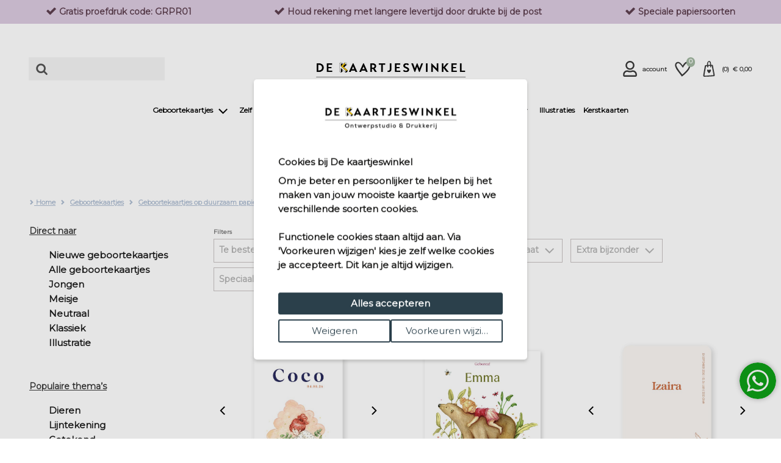

--- FILE ---
content_type: text/html; charset=UTF-8
request_url: https://dekaartjeswinkel.nl/geboortekaartjes-op-duurzaam-papier
body_size: 23807
content:
<!DOCTYPE html>
<html lang="nl">
        <head>
        <meta charset="UTF-8" />
        <meta http-equiv="X-UA-Compatible" content="IE=edge" />
        <meta name="viewport" content="width=device-width, initial-scale=1" />
        <meta name="apple-mobile-web-app-title" content="De Kaartjeswinkel" />
        <meta name="format-detection" content="telephone=yes" />
        <meta name="csrf-token" content="4JCYYpfZGMerN26z9HMXzDAyk52M0STB3bFq3BX7">

                    <meta name="description" content="Kies voor je geboortekaartje speciaal en duurzaam papier. Dit kan ook samen gaan. Wij hebben mooie duurzame papiersoorten voor je geselecteerd; papier gemaakt van tomatenvezel en ook papier gemaakt van Olifantsgras. Maak zelf je ontwerp of kies voor een ontwerp van ons." />
        
                    <meta name="robots" content="index, follow" />
        
        
                <script src="https://www.google.com/recaptcha/api.js?hl=&render=6LfzOoEqAAAAAIOgO1VUQlae5-0qJzbEE1eCSJII"></script>
        <style>
            .grecaptcha-badge { visibility: hidden !important; }
        </style>


                
        <!-- rich pin of meta / only if page is not blog -->
                                    <meta property="og:title" content="Geboortekaartjes op duurzaam papier " />
                <meta property="og:description" content="Kies voor je geboortekaartje speciaal en duurzaam papier. Dit kan ook samen gaan. Wij hebben mooie duurzame papiersoorten voor je geselecteerd; papier gemaakt van tomatenvezel en ook papier gemaakt van Olifantsgras. Maak zelf je ontwerp of kies voor een ontwerp van ons." />
                                    <meta property="og:url" content="https://dekaartjeswinkel.nl/geboortekaartjes-op-duurzaam-papier"/>
                
                                                                            <meta property="og:image" content="" />
                                                        
                <meta property="product:price:amount" content="" />
                <meta property="product:price:currency" content="EUR" />
            
                <!-- /rich pin of meta -->

                
        <title>Geboortekaartjes op duurzaam papier </title>

                    <link rel="shortcut icon" href="/storage/themes/drncards/img/instazwart.jpg" type="image/x-icon" />
            <link rel="icon" href="/storage/themes/drncards/img/instazwart.jpg" type="image/x-icon" />
        
        <!-- canonicals -->
                                                            <link rel="canonical" href="https://dekaartjeswinkel.nl/geboortekaartjes-op-duurzaam-papier" />
                                                                            


        <!-- Bootstrap -->
                <link href="https://cdn.jsdelivr.net/npm/bootstrap@5.2.3/dist/css/bootstrap.min.css" rel="stylesheet" integrity="sha384-rbsA2VBKQhggwzxH7pPCaAqO46MgnOM80zW1RWuH61DGLwZJEdK2Kadq2F9CUG65" crossorigin="anonymous">


        <!-- Custom grid and blocks styling for category page -->
                <!-- category css -->
        <style type="text/css">#gridid_248{margin-top:4%; }@media (max-width: 767px){ #gridid_248{margin-top:20px; } }#gridid_249{margin-top:5%;  margin-bottom:8%;  margin-left:10%;  margin-right:10%; }@media (max-width: 767px){ #gridid_249{margin-top:25px;  margin-bottom:30px;  margin-left:30px;  margin-right:30px; } }</style>
        
        <!-- Default design styles -->
        <link rel="stylesheet" type="text/css" media="all" href="/themes/default_v2/theme_v2.css" />
        <link rel="stylesheet" type="text/css" media="all" href="/themes/default_v2/css/default_v2.css" />
        
        <!-- Temp solution for usp styling issue -->
        <style>
            .wl-uspslider-3 {
                width: 100%;
            }


            .wl-uspslider {
                position: relative;
                height: 25px;
                width: 100%;
                padding: 0;
                margin: 0;
                list-style: none;
            }

            @media (min-width: 768px) {
                .wl-uspslider {
                    display: flex;
                    flex-direction: row;
                    flex-wrap: wrap;
                    justify-content: space-around;
                    align-items: center;
                }

                .wl-uspslider li {
                    margin: 0.25rem 0.625rem;
                    text-align: left;
                    align-items: center;
                    justify-content: center;
                    line-height: 1;
                    text-align: center;
                }
            }

            @media (max-width: 767px) {
                .wl-uspslider {
                    display: block;
                    overflow: hidden;
                }

                .wl-uspslider li {
                    align-items: center;
                    display: flex;
                    height: 25px;
                    justify-content: center;
                    margin: 0;
                    line-height: 1;
                    padding: 0;
                    position: absolute;
                    text-align: center;
                    width: 100%;
                }

                .wl-uspslider li:first-child {
                    animation: uspOneOfThree 10s ease-in-out infinite;
                }

                .wl-uspslider li:nth-child(2) {
                    animation: uspTwoOfThree 10s ease-in-out infinite;
                }

                .wl-uspslider li:nth-child(3) {
                    animation: uspThreeOfThree 10s ease-in-out infinite;
                }
            }

            @keyframes uspOneOfThree {
                0%, 27%, to {
                    opacity: 1;
                    top: 0;
                }
                30% {
                    opacity: 0;
                    top: -42px;
                }
                97% {
                    opacity: 0;
                    top: 42px;
                }
            }

            @keyframes uspTwoOfThree {
                0%, 30% {
                    opacity: 0;
                    top: 42px;
                }
                33%, 60% {
                    opacity: 1;
                    top: 0;
                }
                63%, to {
                    opacity: 0;
                    top: -42px;
                }
            }

            @keyframes uspThreeOfThree {
                0%, 63% {
                    opacity: 0;
                    top: 42px;
                }
                66%, 94% {
                    opacity: 1;
                    top: 0;
                }
                97%, to {
                    opacity: 0;
                    top: -42px;
                }
            }

        </style>

        <!-- Custom manager base css -->
        <style type="text/css">
            /* load custom css file with id 1 */
            #bestefunnel .btn-enveloppen{position:relative;text-indent:-99999px}#bestefunnel .btn-enveloppen:hover{background:#575757}#bestefunnel .btn-enveloppen:after{content:'Klik voor enveloppen';display:block;position:absolute;left:0;top:0;width:100%;height:100%;z-index:5;color:#FFF;text-indent:0;line-height:2em;font-size:.8em;overflow:hidden}
        </style>

        <!-- Custom manager css -->
        <style type="text/css">
                                                /* styles.css */ @import url(https://fonts.googleapis.com/css2?family=Poppins:wght@400;500;600;700&display=swap);h1,h2,h3,h4{font-family:'Poppins',sans-serif;color:#333;margin-bottom:10px}h1{font-weight:500;font-size:30px}h2{font-weight:500;font-size:20px}h3{font-weight:500;font-size:20px}h4{font-weight:400;font-size:18px}
                                    </style>

        <!-- Custom category page css -->
        <style type="text/css">
                </style>

        <!-- css based on isAdmin -->
        
        
        

                
                    
                <script>
                    dataLayer = [];
                </script>
            
                            <!-- custom google analytics script -->
                <!-- Google Tag Manager -->
<script>(function(w,d,s,l,i){w[l]=w[l]||[];w[l].push({'gtm.start':
new Date().getTime(),event:'gtm.js'});var f=d.getElementsByTagName(s)[0],
j=d.createElement(s),dl=l!='dataLayer'?'&l='+l:'';j.async=true;j.src=
'https://www.googletagmanager.com/gtm.js?id='+i+dl;f.parentNode.insertBefore(j,f);
})(window,document,'script','dataLayer','GTM-T6FTGJG');</script>
<!-- End Google Tag Manager -->
                    
                
                
                
                <script type="text/javascript">
            const reWrites = 1;
        </script>

        <!-- structured data organisation -->
        <script type="application/ld+json">

            
                {
                    "@context": "http://schema.org",
                    "@type": "LocalBusiness",
                    "description": "Kies voor je geboortekaartje speciaal en duurzaam papier. Dit kan ook samen gaan. Wij hebben mooie duurzame papiersoorten voor je geselecteerd; papier gemaakt van tomatenvezel en ook papier gemaakt van Olifantsgras. Maak zelf je ontwerp of kies voor een ontwerp van ons.",
                    "name": "De Kaartjeswinkel",
                    "telephone": "",
                    "email": "info@dekaartjeswinkel.nl",
                    "logo": "https://dekaartjeswinkel.nl/themes/drncards/img/de-kaartjeswinkel-ontwerpstudio-drukkerij-4_1.jpg",
                    "image": "https://dekaartjeswinkel.nl/themes/drncards/img/de-kaartjeswinkel-ontwerpstudio-drukkerij-4_1.jpg",
                    "url": "https://dekaartjeswinkel.nl",
                    "address" : "Deldenstraat 214",
                    "priceRange": "$",
                    "sameAs": ["https://www.facebook.com/dekaartjeswinkel","","http://www.pinterest.com/kaartjeswinkel/","https://instagram.com/dekaartjeswinkel/","",""]
                }

            
        </script>
        <!-- /structured data organisation -->


        
        
                    <!-- structured data breadcrumbslist -->
            <script type="application/ld+json">
            {
                "@context": "https://schema.org",
                "@type": "BreadcrumbList",
                "itemListElement": [{
                    "@type": "ListItem",
                    "position": 1,
                    "name": "Home",
                    "item": "https://dekaartjeswinkel.nl"
                },{
                    "@type": "ListItem",
                    "position": 2,
                    "name": "Geboortekaartjes",
                    "item": "https://dekaartjeswinkel.nl/geboortekaartjes-alle"
                },{
                    "@type": "ListItem",
                    "position": 3,
                    "name": "Geboortekaartjes op duurzaam papier",
                    "item": "https://dekaartjeswinkel.nl/geboortekaartjes-op-duurzaam-papier"
                }]
            }
            </script>
            <!-- /structured data breadcrumbslis -->
        
        
        <!-- load custom settings scripts: scripts_header -->
                

        <!-- load custom category scripts: scripts_header -->
                

    </head>

    <body class="is_v2 category">
                

                

                                                        <!-- custom google analytics script -->
                <!-- Google Tag Manager (noscript) -->
<noscript><iframe src="https://www.googletagmanager.com/ns.html?id=GTM-T6FTGJG"
height="0" width="0" style="display:none;visibility:hidden"></iframe></noscript>
<!-- End Google Tag Manager (noscript) -->
                    
        
        <!-- main body wrapper -->
        <div class="body-wrapper">

            
            <!-- header -->
            <div id="main-header">
                <!-- pre header -->
                                <div id="text-header">
                                                                                                                                        <div class="wl-uspslider-3 d-flex align-items-center"><ul class="wl-uspslider"><li style=""><span class="drn-icon drn-icon-inline me-1 drn-icon-usp drn-icon-usp-svg usp-icon" style="background-image: none; -webkit-mask: url('/images/icons/site-default/usp-check.svg') no-repeat 50% 50%;mask: url('/images/icons/site-default/usp-check.svg') no-repeat 50% 50%;mask-size: contain; -webkit-mask-size: contain;"></span>Gratis proefdruk code: GRPR01</li><li style=""><span class="drn-icon drn-icon-inline me-1 drn-icon-usp drn-icon-usp-svg usp-icon" style="background-image: none; -webkit-mask: url('/images/icons/site-default/usp-check.svg') no-repeat 50% 50%;mask: url('/images/icons/site-default/usp-check.svg') no-repeat 50% 50%;mask-size: contain; -webkit-mask-size: contain;"></span>Houd rekening met langere levertijd door drukte bij de post</li><li style=""><span class="drn-icon drn-icon-inline me-1 drn-icon-usp drn-icon-usp-svg usp-icon" style="background-image: none; -webkit-mask: url('/images/icons/site-default/usp-check.svg') no-repeat 50% 50%;mask: url('/images/icons/site-default/usp-check.svg') no-repeat 50% 50%;mask-size: contain; -webkit-mask-size: contain;"></span>Speciale papiersoorten</li></ul></div>
                                                                                                    </div>
                
                                
                                <div id="mp_mainmenu_backdrop"></div>
                                <div id="category-filters-block-slider-backdrop"></div>

                                
                <div id="sticky-header" class="sticky-header-desktop sticky-header-mobile">
                    <div id="logo-header" class="logo-header-v1 pt-md-4">
    <div class="container-xxxl">
        <div class="row">

            <!-- mobile menu button -->
                            <div class="mobile-menu-button-holder col-2 col-md-4 text-start d-flex align-items-center show-sm">
                                                                    <a href="#" target="_self" title="Mobile" class="mobilemenu_toggle" id="mobilemenu_toggle_open">
                            <span class="drn-icon drn-icon-inline me-1 drn-icon-mobile-menu drn-icon-mobile-menu-svg"></span>
                            <span class="header-icon-label">menu</span>
                        </a>
                                    </div>
            

            <!-- searchbar -->
                            <div class="search-holder col-12 col-md-3 d-flex align-items-center hide-sm">
                    <form action="/catalogsearch/result" class="" method="get" id="site-search-form">
        <input type="hidden" name="_token" value="4JCYYpfZGMerN26z9HMXzDAyk52M0STB3bFq3BX7" autocomplete="off">        <div class="typeahead__container">
            <div class="typeahead__field">
                <div class="typeahead__button">
                    <button type="submit">
                        
                        <span class="typeahead__search-icon drn-icon-search drn-icon-search-svg"></span>
                                            </button>
                </div>
                <div class="typeahead__query">
                    <input id="site-search-mobile" class="js-typeahead" type="search" value="" placeholder="" name="search" autocomplete="off">
                </div>
            </div>
        </div>
    </form>


                </div>
            

            <!-- logo -->
            <div class="logo-holder col-5 col-md-6 text-center d-flex justify-content-center align-items-center">
                                    <a href="/" id="headerLogoHref"><img style="" class="logo-header-img logo-header-img-v1" src="/storage/themes/drncards/img/de-kaartjeswinkel-ontwerpstudio-drukkerij-4_1.jpg" alt="De Kaartjeswinkel" target="_self" width="250" height="55"></a>
                            </div>

            
            <!-- account -->
            <div class="account-holder col-5 col-md-3 text-end d-flex align-items-center">
                <ul itemscope itemtype="http://www.schema.org/SiteNavigationElement" class="logo-header-account ms-auto">
                    <li class="logo-header-account-hassubmenu">
                                                                                <a href="/mijnAccount" id="accountSubMenuInit" target="_self" id="slider-account-login" title="Account" itemprop="url" role="button">
                                <span class="drn-icon drn-icon-inline me-1 drn-icon-user drn-icon-user-svg"></span>
                                <span itemprop="name" class="header-icon-label">Account</span>
                            </a>
                                                                    </li>
                    <li>
                                                                                <a href="#" id="likedcards" data-customerid="0" target="_self" title="Likes" itemprop="url" role="button">
                                <span class="drn-icon drn-icon-inline me-1 drn-icon-like drn-icon-like-svg" style="background-image: none; -webkit-mask: url('/storage/images/icons/site-user/hartje_leeg1_tekengebied1.svg') no-repeat 50% 50%;mask: url('/storage/images/icons/site-user/hartje_leeg1_tekengebied1.svg') no-repeat 50% 50%;mask-size: contain; -webkit-mask-size: contain;"></span>
                                <span itemprop="name" class="header-icon-label show-sm">Likes</span>
                            </a>
                                                <span class="header-icon-like-notification">0</span>
                    </li>
                    <li>
                                                                                <a href="/checkout/besteloverzicht" id="logo-header-cart" target="_self" title="Naar overzicht" itemprop="url" role="button">
                                <span class="drn-icon drn-icon-inline me-1 drn-icon-cart drn-icon-cart-svg" style="background-image: none; -webkit-mask: url('/storage/images/icons/site-user/winkeltas-01.svg') no-repeat 50% 50%;mask: url('/storage/images/icons/site-user/winkeltas-01.svg') no-repeat 50% 50%;mask-size: contain; -webkit-mask-size: contain;"></span>
                                <span id="logo-header-cart-holder" itemprop="name" class="header-icon-label hide-sm">(<span id="logo-header-cart-amount">0</span>)&nbsp;&nbsp;&euro; <span id="logo-header-cart-price">0,00</span></span><span itemprop="name" class="header-icon-label show-sm">Mandje</span>
                                <div id="logo-header-cart-overview">
                                    <div class="logo-header-cart-overview-container header-icon-label lh-lg">
                                        <div id="logo-header-cart-overview-container" class="container pt-2 pb-2 text-start"></div>
                                    </div>
                                </div>
                            </a>
                                            </li>
                </ul>
            </div>
        </div>
    </div>
</div>

                                                            <nav id="mp_mainmenu" itemscope itemtype="http://www.schema.org/SiteNavigationElement">

                        <div id="mobilemenu_header_container">
                            <!-- header -->
                            <div class="container mobilemenu_header pt-2 show-sm">
                                <div class="row">
                                    <div class="col-6 fs-5 ps-0">Menu</div>
                                    <div class="col-6 text-end pe-0">
                                        <a href="#" target="_self" title="Mobile" class="mobilemenu_toggle" id="mobilemenu_toggle_close">
                                                                                                                                            <span class="drn-icon drn-icon-inline me-1 drn-icon-close drn-icon-close-svg"></span> sluiten
                                                                                    </a>
                                    </div>
                                </div>
                            </div>

                            <!-- searchbar -->
                            <div class="search-holder col-12 ps-3 pe-3 pt-3 show-sm">
                                <form action="/catalogsearch/result" class="" method="get" id="site-search-form">
        <input type="hidden" name="_token" value="4JCYYpfZGMerN26z9HMXzDAyk52M0STB3bFq3BX7" autocomplete="off">        <div class="typeahead__container">
            <div class="typeahead__field">
                <div class="typeahead__button">
                    <button type="submit">
                        
                        <span class="typeahead__search-icon drn-icon-search drn-icon-search-svg"></span>
                                            </button>
                </div>
                <div class="typeahead__query">
                    <input id="site-search-mobile" class="js-typeahead" type="search" value="" placeholder="" name="search" autocomplete="off">
                </div>
            </div>
        </div>
    </form>


                            </div>
                        </div>

                        <!-- main menu -->
                        <ul id="mp_mainmenu_list" class="center" role="menu">
    
        
        
        
        
        <li class="mp_menuitem">
            <a itemprop="url" href="/geboortekaartjes-alle" title="Geboortekaartjes" role="button" aria-expanded="false">
                <span itemprop="name">Geboortekaartjes
                                                                        
                            <span class="drn-icon drn-icon-inline drn-icon-menu-arrow drn-icon-menu-arrow-svg"></span>
                                                <span class="mp_submenu-icon"></span>
                                    </span>
            </a>
                            <ul class="mp_mainmenu_sub_nav mp_mainmenu_sub_nav_3">
                                            <li class="mp_mainmenu_sub_nav_content">
                            &nbsp;
<h4>BEKIJK</h4>

<ul>
	<li><a href="/nieuwe-geboortekaartjes" title="Nieuwe geboortekaartjes">Nieuwe geboortekaartjes</a></li>
	<li><a href="/alle-geboortekaartjes" title="Alle geboortekaartjes">Alle geboortekaartjes</a></li>
	<br />
	<li><a href="/geboortekaartjes/jongen" title="Jongenskaartjes">Jongenskaartjes</a></li>
	<li><a href="/geboortekaartjes/meisjes" title="Meisjeskaartjes">Meisjeskaartjes</a></li>
	<li><a href="/neutrale-geboortekaartjes" title="Neutrale kaartjes">Neutrale kaartjes</a></li>
	<li><a href="/colorblocking-geboortekaartjes" title="Kleurrijke kaartjes">Kleurrijke kaartjes</a></li>
	<li><a href="/klassieke-geboortekaartjes" title="“Klassieke">Klassieke kaartjes</a></li>
	<li><a href="/getekende-geboortekaartjes" title="“Illustratieve">Illustratieve kaartjes</a></li>
	<li><a href="/goedkope-geboortekaartjes" title="Budget geboortekaartjes">Budget geboortekaartjes</a></li>
	<li><a href="/geboortekaartjes/lijntekening" title="Lijntekening geboortekaartjes">Lijntekeningen</a></li>
	<li><a a="" href="/maak-zelf-je-ontwerp" title="“Zelf" zelf="">BEKIJK</a></li>
</ul>
                        </li>
                                            <li class="mp_mainmenu_sub_nav_content">
                            &nbsp;
<h4>SOORTEN</h4>

<ul>
	<li><a folie="" href="/digitale-folie-geboortekaartjes" title="“Digitale">Digitale folie (TIP)</a></li>
	<li><a href="/geboortekaartjes/originele-vorm" title="“Bijzondere">Bijzondere vorm</a></li>
	<li><a href="/handgeschept-papier-geboortekaartjes" title="Handgeschept papier">Handgeschept papier</a></li>
	<li><a href="/geboortekaartjes-oud-hollands-geschept-papier" title="Oud Hollands geschept">Oud Hollands geschept</a></li>
	<li><a href="/geboortekaartjes/groeipapier" title="Groeipapier">Groeipapier</a></li>
	<li>&nbsp;</li>
	<li><a href="/kraamkaartjes" title="Kraamkaartjes">Kraamkaartjes</a></li>
</ul>
                        </li>
                                            <li class="mp_mainmenu_sub_nav_content">
                            </br>
<ul><h4>THEMA</h4></ul>

<ul>
<li><a href="/dieren-geboortekaartjes" title=“Dieren“>Dieren</a></li>
<li><a href="/getekende-geboortekaartjes" title=“Illustratie“>Illustratie</a></li>
<li><a href="/geboortekaartjes/lijntekening" title=“Lijntekening“>Lijntekening</a></li>
<li><a href="/botanische-geboortekaartjes" title=“Bloemen“>Bloemen</a></li>
<li><a href="/klassieke-geboortekaartjes" title=“Klassiek“>Klassiek</a></li>
</ul>
</br>
<ul><h4>MOGELIJKHEDEN</h4>
<li><a href="/ontwerp-mogelijkheden-en-service" title="Ontwerp mogelijkheden">Ontwerp mogelijkheden</a></li>
<li><a href="/eigen-ontwerp-uploaden" title="Eigen ontwerp uploaden">Eigen ontwerp uploaden</a></li>
</ul>
                        </li>
                                    </ul>
                    </li>
    
        
        
        
        
        <li class="mp_menuitem">
            <a itemprop="url" href="/maak-zelf-je-ontwerp" title="Zelf ontwerpen" role="button" aria-expanded="false">
                <span itemprop="name">Zelf ontwerpen
                                                                        
                            <span class="drn-icon drn-icon-inline drn-icon-menu-arrow drn-icon-menu-arrow-svg"></span>
                                                <span class="mp_submenu-icon"></span>
                                    </span>
            </a>
                            <ul class="mp_mainmenu_sub_nav mp_mainmenu_sub_nav_1">
                                            <li class="mp_mainmenu_sub_nav_content">
                            </br><ul><h4>BEKIJK</h4>

<li><a href="/maak-zelf-je-ontwerp/geboortekaartje-zelf-maken" title="Geboortekaartjes">Geboortekaartjes</a></li>
<li><a href="/maak-zelf-je-ontwerp/trouwkaarten-zelf-maken" title="Trouwkaarten">Trouwkaarten</a></li>

</br>
<h4>SPECIAAL PAPIER</h4>
<li><a href="/maak-zelf-je-ontwerp/oud-hollands-geschept-papier" title="Oud Hollands geschept">Oud Hollands geschept</a></li>
<li><a href="/maak-zelf-je-ontwerp/geschept-papier" title="Handgeschept papier">Handgeschept papier</a></li>
</br>
<li><a href="/eigen-ontwerp-uploaden" title="Eigen ontwerp uploaden">Eigen ontwerp uploaden</a></li>

</ul>
                        </li>
                                    </ul>
                    </li>
    
        
        
        
        
        <li class="mp_menuitem">
            <a itemprop="url" href="/trouwkaarten" title="Trouwkaarten" role="button" aria-expanded="false">
                <span itemprop="name">Trouwkaarten
                                                                        
                            <span class="drn-icon drn-icon-inline drn-icon-menu-arrow drn-icon-menu-arrow-svg"></span>
                                                <span class="mp_submenu-icon"></span>
                                    </span>
            </a>
                            <ul class="mp_mainmenu_sub_nav mp_mainmenu_sub_nav_1">
                                            <li class="mp_mainmenu_sub_nav_content">
                            </br>
<h4>BEKIJK</h4>
<ul>
	<li><a href="/trouwkaarten" title="Alle trouwkaarten">Alle trouwkaarten</a></li>
<li><a href="/maak-zelf-je-ontwerp/trouwkaarten-zelf-maken" title=“Zelf ontwerpen">Zelf ontwerpen</a></li>
<li><a href="/trouwkaarten/trouwkaarten-op-handgeschept-papier" title="Handgeschept papier">Handgeschept papier</a></li>
</br>	
<li><a href="trouwkaarten/trouwlocaties-illustraties" title="Trouwlocatie illustraties">Trouwlocatie illustraties</a></li>
	<li><a href="trouwkaarten/tekst-trouwkaart" title="Trouwkaart teksten">Trouwkaart teksten</a></li>

</ul>
                        </li>
                                    </ul>
                    </li>
    
        
        
        
        
        <li class="mp_menuitem">
            <a itemprop="url" href="/mooi-verzenden" title="Extra&#039;s en accessoires" role="button" aria-expanded="false">
                <span itemprop="name">Extra&#039;s en accessoires
                                                                        
                            <span class="drn-icon drn-icon-inline drn-icon-menu-arrow drn-icon-menu-arrow-svg"></span>
                                                <span class="mp_submenu-icon"></span>
                                    </span>
            </a>
                            <ul class="mp_mainmenu_sub_nav mp_mainmenu_sub_nav_2">
                                            <li class="mp_mainmenu_sub_nav_content">
                            </br>
<ul><h4>MOOI VERZENDEN</h4>
<li><a href="/mooi-verzenden/postzegel-ontwerpen" title="Postzegel ontwerpen">Postzegel ontwerpen</a></li>
	<li><a href="/mooi-verzenden/enveloppen" title="Enveloppen">Enveloppen</a></li>
	<li><a href="/mooi-verzenden/sluitstickers" title="Sluitstickers">Sluitstickers</a></li>
	<li><a href="/mooi-verzenden/adresetiketten" title="Adresetiketten">Adresetiketten</a></li>
</ul>
                        </li>
                                            <li class="mp_mainmenu_sub_nav_content">
                            </br><ul><h4>EXTRA'S</h4>

<li><a href="/strikjes" title="Strikjes">Strikjes</a></li>
<li><a href="/labeltjes" title=“Losse labeltjes”>Losse labeltjes</a></li>
<li><a href="/extra-voor-je-kaartje/paperclips" title=“Paperclips”>Paperclips</a></li>
</ul>
                        </li>
                                    </ul>
                    </li>
    
        
        
        
        
        <li class="mp_menuitem">
            <a itemprop="url" href="/deco" title="Deco" role="button" aria-expanded="false">
                <span itemprop="name">Deco
                                                                        
                            <span class="drn-icon drn-icon-inline drn-icon-menu-arrow drn-icon-menu-arrow-svg"></span>
                                                <span class="mp_submenu-icon"></span>
                                    </span>
            </a>
                            <ul class="mp_mainmenu_sub_nav mp_mainmenu_sub_nav_1">
                                            <li class="mp_mainmenu_sub_nav_content">
                            <ul>
<li><a href="/deco/posters-maken/maak-je-eigen-poster" title="Posters">Posters</a></li>
<li><a href="/deco/geboorteborden" title="Geboorteborden">Geboorteborden</a></li>
<li><a href="/deco/behangcirkels" title="Behangcirkels">Behangcirkels</a></li>
</ul>
                        </li>
                                    </ul>
                    </li>
    
        
        
        
        
        <li class="mp_menuitem">
            <a itemprop="url" href="/illustraties-op-maat" title="Illustraties" role="button" aria-expanded="false">
                <span itemprop="name">Illustraties
                                    </span>
            </a>
                    </li>
    
        
        
        
        
        <li class="mp_menuitem">
            <a itemprop="url" href="/wenskaarten/kerstkaarten" title="Kerstkaarten" role="button" aria-expanded="false">
                <span itemprop="name">Kerstkaarten
                                    </span>
            </a>
                    </li>
    
    
</ul>


                    </nav>
                                        
                </div>

            </div>
            <!-- /header -->

            <!-- main -->
            <div id="main">







		    	        

    


    

<section id="gridid_248" class="media-all">

        
                        <div class="container-fluid">                 <div class="row " data-id="248">             

    
                
                
        
            
            
                            <div id="blockid_475" class="col-12 col-md-12" style="">
                    <div class="block-content block-text block-fullwidth-text-12 ">
                        <div class="block-content-text" class="h-100 d-flex align-items-start flex-column">
                                                        <h1 style="text-align: center;">Duurzame geboortekaartjes</h1>

                        </div>
                    </div>
                </div>
            
            
        
    
                </div>
        </div>
    
    

        
</section>	    		    	
    <section id="breadcrumbs" class="mt-4 mb-4">
        <div class="container-xxxl">
            <div class="row">
                <div class="col-12">
                    <nav class="d-none d-md-block" style="--bs-breadcrumb-divider: url(&#34;data:image/svg+xml,%3Csvg xmlns='http://www.w3.org/2000/svg' width='8' height='8'%3E%3Cpath d='M2.5 0L1 1.5 3.5 4 1 6.5 2.5 8l4-4-4-4z' fill='currentColor'/%3E%3C/svg%3E&#34;);" aria-label="breadcrumb">
	<ol class="breadcrumb mb-0" itemscope itemtype="http://schema.org/BreadcrumbList">
		<li class="breadcrumb-item" itemprop="itemListElement" itemscope itemtype="http://schema.org/ListItem">
			<a href="/" itemprop="item"><span itemprop="name">Home</span></a><meta itemprop="position" content="1" />
		</li>
					<li class="breadcrumb-item" itemprop="itemListElement" itemscope itemtype="http://schema.org/ListItem">
				<a href="/geboortekaartjes-alle" itemprop="item">					<span itemprop="name">Geboortekaartjes</span>
				</a>				<meta itemprop="position" content="2" />
			</li>
					<li class="breadcrumb-item active" itemprop="itemListElement" itemscope itemtype="http://schema.org/ListItem" aria-current="page">
									<span itemprop="name">Geboortekaartjes op duurzaam papier</span>
								<meta itemprop="position" content="3" />
			</li>
			</ol>
</nav>



	
	<nav class="d-block d-md-none" aria-label="breadcrumb">
		<ol class="breadcrumb mb-0">
												<li class="breadcrumb-item breadcrumb-item-back active" aria-current="page">
						<a href="/geboortekaartjes-alle" itemprop="item">Terug</a>
					</li>
																</ol>
	</nav>
                </div>
            </div>
        </div>
    </section>


                    
<section id="category-content">
	<div class="container-xxxl">
		<div class="row">

										<div class="col-12 col-md-3">
										<div id="category-filters-block-slider">

																	    					        <div class="category-filters-block category-filters-links mb-5">
					            <!-- staticblock: 198 --><div class="isStaticBlock" data-id="198"><div class="isStaticBlock" data-id="417">
<p><span class="submenuheader"><b><u>Direct naar</u></b></span></p>

<div class="select_dropdown noslide">
<div class="holder">
<ul>
	<li><a href="/nieuwe-geboortekaartjes" style="color:#1D1D1D;" title="Nieuwe kaartjes">Nieuwe geboortekaartjes</a></li>
	<li><a href="/alle-geboortekaartjes" style="color:#1D1D1D;" title="Alle geboortekaartjes">Alle geboortekaartjes</a></li>
	<li><a href="/geboortekaartjes/jongen" style="color:#1D1D1D;" title="Jongens geboortekaartjes">Jongen</a></li>
	<li><a href="/geboortekaartjes/meisjes" style="color:#1D1D1D;" title="Meisjes geboortekaartjes">Meisje</a></li>
	<li><a href="/neutrale-geboortekaartjes" style="color:#1D1D1D;" title="Neutrale geboortekaartjes">Neutraal</a></li>
	<li><a href="/klassieke-geboortekaartjes" style="color:#1D1D1D;" title="Klassieke geboortekaartjes">Klassiek</a></li>
	<li><a href="/getekende-geboortekaartjes" style="color:#1D1D1D;" title="Getekende geboortekaartjes">Illustratie</a></li>
</ul>
</div>
</div>

<p><span class="submenuheader d-block mt-5"><b><u>Populaire thema&rsquo;s</u></b></span></p>

<div class="select_dropdown noslide">
<div class="holder">
<ul>
	<li><a href="/dieren-geboortekaartjes" style="color:#1D1D1D;" title="Geboortekaartjes met dieren">Dieren</a></li>
	<li><a href="/geboortekaartjes/lijntekening" style="color:#1D1D1D;" title="Geboortekaartjes met lijntekening">Lijntekening</a></li>
	<li><a href="/getekende-geboortekaartjes" style="color:#1D1D1D;" title="Getekende geboortekaartjes">Getekend</a></li>
	<li><a href="/klassieke-geboortekaartjes" style="color:#1D1D1D;" title="Klassieke geboortekaartjes">Klassiek</a></li>
	<li><a href="/botanische-geboortekaartjes" style="color:#1D1D1D;" title="Botanische geboortekaartjes">Botanisch</a></li>
	<li><a href="/geboortekaartjes/geboortekaartje-lente" style="color:#1D1D1D;" title="Lente geboortekaartjes">Lente en voorjaar</a></li>
	<li><a href="/colorblocking-geboortekaartjes" style="color:#1D1D1D;" title="Kleurrijke geboortekaartjes">Kleurrijk</a></li>
</ul>
</div>
</div>

<p><span class="submenuheader d-block mt-5"><b><u>Unieke geboortekaartjes</u></b></span></p>

<div class="select_dropdown noslide">
<div class="holder">
<ul>
	<li><a href="/handgeschept-papier-geboortekaartjes" style="color:#1D1D1D;" title="Handgeschept papier geboortekaartjes">Geschept papier</a></li>
	<li><a href="/geboortekaartjes-oud-hollands-geschept-papier" style="color:#1D1D1D;" title="Geboortekaartjes Oud Hollands geschept papier">Oud Hollands geschept</a></li>
	<li><a href="/digitale-folie-geboortekaartjes" style="color:#1D1D1D;" title="Geboortekaartjes met folie">Met folie</a></li>
	<li><a href="/geboortekaartjes/originele-vorm" style="color:#1D1D1D;" title="Speciale vorm">Speciale vorm</a></li>
	<li><a href="/geboortekaartjes/groeipapier" style="color:#1D1D1D;" title="Groeipapier geboortekaartjes">Groeipapier</a></li>
</ul>
</div>
</div>

<p><span class="submenuheader d-block mt-5"><b><u>Maak je kaartje compleet</u></b></span></p>

<div class="select_dropdown noslide">
<div class="holder">
<ul>
	<li><a href="/mooi-verzenden/enveloppen" style="color:#1D1D1D;" title="Enveloppen">Enveloppen</a></li>
	<li><a href="/mooi-verzenden/sluitstickers" style="color:#1D1D1D;" title="Sluitstickers">Sluitstickers</a></li>
	<li><a href="/mooi-verzenden/adressen-bedrukking-envelop" style="color:#1D1D1D;" title="Adresbedrukking op envelop">Adres op envelop</a></li>
	<li><a href="/extra-voor-je-kaartje" style="color:#1D1D1D;" title="Extra voor jouw kaartje">Extra&rsquo;s voor je kaartje</a></li>
	<li><a href="/deco/lakzegels" style="color:#1D1D1D;" title="Lakzegels">Lakzegels</a></li>
	<li><a href="/extra-voor-je-kaartje/labeltjes" style="color:#1D1D1D;" title="Losse labeltjes">Losse labels</a></li>
</ul>
</div>
</div>

<p><span class="submenuheader d-block mt-5"><b><u>Deco</u></b></span></p>

<div class="select_dropdown noslide">
<div class="holder">
<ul>
	<li><a href="/deco/posters-maken/maak-je-eigen-poster" style="color:#1D1D1D;" title="Geboorteposters">Geboorteposters</a></li>
	<li><a href="/deco/posters-maken/maanstand-poster" style="color:#1D1D1D;" title="Persoonlijke maanstand poster">Maanstand poster</a></li>
	<li><a href="/deco/behangcirkels" style="color:#1D1D1D;" title="Behangcirkels">Behangcirkels</a></li>
</ul>
</div>
</div>

<p><span class="submenuheader d-block mt-5"><b><u>Advies</u></b></span></p>

<div class="select_dropdown noslide">
<div class="holder">
<ul>
	<li><a href="https://dekaartjeswinkel.nl/papiersoorten" style="color:#1D1D1D;" title="Papiersoorten">Papiersoorten</a></li>
	<li><a href="https://dekaartjeswinkel.nl/illustraties-op-maat" style="color:#1D1D1D;" title="Illustraties met de hand getekend">Illustraties op maat</a></li>
	<li><a href="https://dekaartjeswinkel.nl/ontwerp-mogelijkheden-en-service" style="color:#1D1D1D;" title="Ontwerpmogelijkheden">Ontwerpmogelijkheden </a></li>
	<li><a href="https://dekaartjeswinkel.nl/eigen-ontwerp-uploaden" style="color:#1D1D1D;" title="Eigen ontwerp uploaden">Eigen ontwerp uploaden</a></li>
	<li><a href="https://dekaartjeswinkel.nl/makkelijk-en-snel-bestellen" style="color:#1D1D1D;" title="Makkelijk en snel bestellen">Makkelijk en snel bestellen</a></li>
</ul>
</div>
</div>
</div></div><!-- /staticblock: 198 -->
					        </div>
					    
					    													
<div id="category-filters-vertical" class="horizontal_sidebar show-sm">
	<form action="" method="POST" id="category-filters-form">
		<input type="hidden" id="filterPageId" value="331">
	    <input type="hidden" id="filterPageUrl" value="geboortekaartjes-op-duurzaam-papier">

	    <div class="category-filters-vertical-maintitle fs-5 mb-3">Filters <span><a href="#" title="Sluit filters" id="category-filters-mobile-close">Sluiten</a></span><span><a href="geboortekaartjes-op-duurzaam-papier" title="Reset filters">Resetten</a></span></div>

	    	                                <div class="category-filters-vertical-block mb-5">
                    <span class="category-filters-vertical-title">Te bestellen tot 20-06</span>
                    <div class="category-filters-vertical-items filter_filter">
                    	                    	                    	                    	                    	                    		                    		                    			                    	                    	                    	                        	                        	                        	<div class="category-filters-vertical-item">
	                                <label for="check-24-175">
	                                					                			<input type="checkbox" name="filter[]" value="te-bestellen-tot-21-07" class="checkbtn" id="check-24-175">
																					<span class="category-filters-vertical-checkmark"></span>
	                                    	                                    Te bestellen tot 21-07 <span class="category-filters-vertical-result">1</span>
	                                </label>
	                            </div>

	                            	                            
	                            
	                        	                        
                        
                                                                    </div>
                </div>
                                                                                                            <div class="category-filters-vertical-block mb-5">
                    <span class="category-filters-vertical-title">Soort kaart</span>
                    <div class="category-filters-vertical-items filter_filter">
                    	                    	                    	                    	                    	                    		                    		                    			                    	                    		                    		                    			                    	                    	                    	                        	                        	                        	<div class="category-filters-vertical-item">
	                                <label for="check-11-42">
	                                					                			<input type="checkbox" name="filter[]" value="dubbel" class="checkbtn" id="check-11-42">
																					<span class="category-filters-vertical-checkmark"></span>
	                                    	                                    Dubbel <span class="category-filters-vertical-result">9</span>
	                                </label>
	                            </div>

	                            	                            
	                            
	                        	                        
                        	                        	                        	<div class="category-filters-vertical-item">
	                                <label for="check-11-43">
	                                					                			<input type="checkbox" name="filter[]" value="enkel" class="checkbtn" id="check-11-43">
																					<span class="category-filters-vertical-checkmark"></span>
	                                    	                                    Enkel <span class="category-filters-vertical-result">32</span>
	                                </label>
	                            </div>

	                            	                            
	                            
	                        	                        
                        
                                                                    </div>
                </div>
                                                <div class="category-filters-vertical-block mb-5">
                    <span class="category-filters-vertical-title">Thema</span>
                    <div class="category-filters-vertical-items filter_filter">
                    	                    	                    	                    	                    	                    		                    	                    		                    		                    			                    	                    		                    		                    			                    	                    		                    		                    			                    	                    		                    		                    			                    	                    		                    	                    		                    		                    			                    	                    		                    	                    		                    	                    		                    	                    		                    	                    		                    		                    			                    	                    		                    	                    		                    		                    			                    	                    		                    		                    			                    	                    		                    		                    			                    	                    		                    		                    			                    	                    		                    	                    		                    		                    			                    	                    		                    		                    			                    	                    		                    		                    			                    	                    		                    		                    			                    	                    		                    		                    			                    	                    		                    		                    			                    	                    		                    		                    			                    	                    		                    		                    			                    	                    		                    		                    			                    	                    	                    	                        	                        	                        
                        	                        	                        	<div class="category-filters-vertical-item">
	                                <label for="check-13-45">
	                                					                			<input type="checkbox" name="filter[]" value="bergen" class="checkbtn" id="check-13-45">
																					<span class="category-filters-vertical-checkmark"></span>
	                                    	                                    Bergen <span class="category-filters-vertical-result">2</span>
	                                </label>
	                            </div>

	                            	                            
	                            
	                        	                        
                        	                        	                        	<div class="category-filters-vertical-item">
	                                <label for="check-13-46">
	                                					                			<input type="checkbox" name="filter[]" value="broertje-zusje" class="checkbtn" id="check-13-46">
																					<span class="category-filters-vertical-checkmark"></span>
	                                    	                                    Broertje / zusje <span class="category-filters-vertical-result">3</span>
	                                </label>
	                            </div>

	                            	                            
	                            
	                        	                        
                        	                        	                        	<div class="category-filters-vertical-item">
	                                <label for="check-13-47">
	                                					                			<input type="checkbox" name="filter[]" value="dieren" class="checkbtn" id="check-13-47">
																					<span class="category-filters-vertical-checkmark"></span>
	                                    	                                    Dieren <span class="category-filters-vertical-result">8</span>
	                                </label>
	                            </div>

	                            	                            
	                            
	                        	                        
                        	                        	                        	<div class="category-filters-vertical-item">
	                                <label for="check-13-48">
	                                					                			<input type="checkbox" name="filter[]" value="duurzaam" class="checkbtn" id="check-13-48">
																					<span class="category-filters-vertical-checkmark"></span>
	                                    	                                    Duurzaam <span class="category-filters-vertical-result">3</span>
	                                </label>
	                            </div>

	                            	                            
	                            
	                        	                        
                        	                        	                        
                        	                        	                        	<div class="category-filters-vertical-item">
	                                <label for="check-13-50">
	                                					                			<input type="checkbox" name="filter[]" value="botanisch" class="checkbtn" id="check-13-50">
																					<span class="category-filters-vertical-checkmark"></span>
	                                    	                                    Botanisch <span class="category-filters-vertical-result">7</span>
	                                </label>
	                            </div>

	                            	                            	                            	<div class="category-filters-vertical-item-separator">&nbsp;Toon meer</div>
	                            	<div class="category-filters-vertical-item-content">
	                            		                            
	                            
	                        	                        
                        	                        	                        
                        	                        	                        
                        	                        	                        
                        	                        	                        
                        	                        	                        	<div class="category-filters-vertical-item">
	                                <label for="check-13-55">
	                                					                			<input type="checkbox" name="filter[]" value="vintage" class="checkbtn" id="check-13-55">
																					<span class="category-filters-vertical-checkmark"></span>
	                                    	                                    Vintage <span class="category-filters-vertical-result">1</span>
	                                </label>
	                            </div>

	                            	                            
	                            
	                        	                        
                        	                        	                        
                        	                        	                        	<div class="category-filters-vertical-item">
	                                <label for="check-13-57">
	                                					                			<input type="checkbox" name="filter[]" value="zee" class="checkbtn" id="check-13-57">
																					<span class="category-filters-vertical-checkmark"></span>
	                                    	                                    Zee <span class="category-filters-vertical-result">3</span>
	                                </label>
	                            </div>

	                            	                            
	                            
	                        	                        
                        	                        	                        	<div class="category-filters-vertical-item">
	                                <label for="check-13-58">
	                                					                			<input type="checkbox" name="filter[]" value="handgetekend" class="checkbtn" id="check-13-58">
																					<span class="category-filters-vertical-checkmark"></span>
	                                    	                                    Handgetekend <span class="category-filters-vertical-result">26</span>
	                                </label>
	                            </div>

	                            	                            
	                            
	                        	                        
                        	                        	                        	<div class="category-filters-vertical-item">
	                                <label for="check-13-59">
	                                					                			<input type="checkbox" name="filter[]" value="typografisch" class="checkbtn" id="check-13-59">
																					<span class="category-filters-vertical-checkmark"></span>
	                                    	                                    Typografisch <span class="category-filters-vertical-result">3</span>
	                                </label>
	                            </div>

	                            	                            
	                            
	                        	                        
                        	                        	                        	<div class="category-filters-vertical-item">
	                                <label for="check-13-60">
	                                					                			<input type="checkbox" name="filter[]" value="aquarel" class="checkbtn" id="check-13-60">
																					<span class="category-filters-vertical-checkmark"></span>
	                                    	                                    Aquarel <span class="category-filters-vertical-result">13</span>
	                                </label>
	                            </div>

	                            	                            
	                            
	                        	                        
                        	                        	                        
                        	                        	                        	<div class="category-filters-vertical-item">
	                                <label for="check-13-62">
	                                					                			<input type="checkbox" name="filter[]" value="natuur" class="checkbtn" id="check-13-62">
																					<span class="category-filters-vertical-checkmark"></span>
	                                    	                                    Natuur <span class="category-filters-vertical-result">18</span>
	                                </label>
	                            </div>

	                            	                            
	                            
	                        	                        
                        	                        	                        	<div class="category-filters-vertical-item">
	                                <label for="check-13-63">
	                                					                			<input type="checkbox" name="filter[]" value="lijntekening" class="checkbtn" id="check-13-63">
																					<span class="category-filters-vertical-checkmark"></span>
	                                    	                                    Lijntekening <span class="category-filters-vertical-result">8</span>
	                                </label>
	                            </div>

	                            	                            
	                            
	                        	                        
                        	                        	                        	<div class="category-filters-vertical-item">
	                                <label for="check-13-95">
	                                					                			<input type="checkbox" name="filter[]" value="hartjes" class="checkbtn" id="check-13-95">
																					<span class="category-filters-vertical-checkmark"></span>
	                                    	                                    Hartjes <span class="category-filters-vertical-result">1</span>
	                                </label>
	                            </div>

	                            	                            
	                            
	                        	                        
                        	                        	                        	<div class="category-filters-vertical-item">
	                                <label for="check-13-108">
	                                					                			<input type="checkbox" name="filter[]" value="minimalistisch" class="checkbtn" id="check-13-108">
																					<span class="category-filters-vertical-checkmark"></span>
	                                    	                                    Minimalistisch <span class="category-filters-vertical-result">6</span>
	                                </label>
	                            </div>

	                            	                            
	                            
	                        	                        
                        	                        	                        	<div class="category-filters-vertical-item">
	                                <label for="check-13-131">
	                                					                			<input type="checkbox" name="filter[]" value="ruimte-en-heelal" class="checkbtn" id="check-13-131">
																					<span class="category-filters-vertical-checkmark"></span>
	                                    	                                    Ruimte en heelal <span class="category-filters-vertical-result">1</span>
	                                </label>
	                            </div>

	                            	                            
	                            
	                        	                        
                        	                        	                        	<div class="category-filters-vertical-item">
	                                <label for="check-13-132">
	                                					                			<input type="checkbox" name="filter[]" value="avontuurlijk" class="checkbtn" id="check-13-132">
																					<span class="category-filters-vertical-checkmark"></span>
	                                    	                                    Avontuurlijk <span class="category-filters-vertical-result">5</span>
	                                </label>
	                            </div>

	                            	                            
	                            
	                        	                        
                        	                        	                        	<div class="category-filters-vertical-item">
	                                <label for="check-13-146">
	                                					                			<input type="checkbox" name="filter[]" value="colorblock" class="checkbtn" id="check-13-146">
																					<span class="category-filters-vertical-checkmark"></span>
	                                    	                                    Colorblock <span class="category-filters-vertical-result">5</span>
	                                </label>
	                            </div>

	                            	                            
	                            
	                        	                        
                        	                        	                        	<div class="category-filters-vertical-item">
	                                <label for="check-13-147">
	                                					                			<input type="checkbox" name="filter[]" value="klassiek" class="checkbtn" id="check-13-147">
																					<span class="category-filters-vertical-checkmark"></span>
	                                    	                                    Klassiek <span class="category-filters-vertical-result">3</span>
	                                </label>
	                            </div>

	                            	                            
	                            
	                        	                        
                        	                        	                        	<div class="category-filters-vertical-item">
	                                <label for="check-13-170">
	                                					                			<input type="checkbox" name="filter[]" value="kleurrijk" class="checkbtn" id="check-13-170">
																					<span class="category-filters-vertical-checkmark"></span>
	                                    	                                    Kleurrijk <span class="category-filters-vertical-result">7</span>
	                                </label>
	                            </div>

	                            	                            
	                            
	                        	                        
                        
                                                                        	</div>
                                            </div>
                </div>
                                                                    <div class="category-filters-vertical-block mb-5">
                    <span class="category-filters-vertical-title">Formaat</span>
                    <div class="category-filters-vertical-items filter_filter">
                    	                    	                    	                    	                    	                    		                    	                    		                    	                    		                    	                    		                    		                    			                    	                    		                    	                    		                    	                    		                    	                    		                    		                    			                    	                    		                    		                    			                    	                    		                    		                    			                    	                    		                    		                    			                    	                    		                    	                    		                    	                    		                    	                    		                    	                    		                    	                    		                    	                    	                    	                        	                        	                        
                        	                        	                        
                        	                        	                        
                        	                        	                        	<div class="category-filters-vertical-item">
	                                <label for="check-15-69">
	                                					                			<input type="checkbox" name="filter[]" value="10x15" class="checkbtn" id="check-15-69">
																					<span class="category-filters-vertical-checkmark"></span>
	                                    	                                    10x15 <span class="category-filters-vertical-result">22</span>
	                                </label>
	                            </div>

	                            	                            
	                            
	                        	                        
                        	                        	                        
                        	                        	                        
                        	                        	                        
                        	                        	                        	<div class="category-filters-vertical-item">
	                                <label for="check-15-71">
	                                					                			<input type="checkbox" name="filter[]" value="13x13" class="checkbtn" id="check-15-71">
																					<span class="category-filters-vertical-checkmark"></span>
	                                    	                                    13x13 <span class="category-filters-vertical-result">6</span>
	                                </label>
	                            </div>

	                            	                            
	                            
	                        	                        
                        	                        	                        	<div class="category-filters-vertical-item">
	                                <label for="check-15-77">
	                                					                			<input type="checkbox" name="filter[]" value="11x175" class="checkbtn" id="check-15-77">
																					<span class="category-filters-vertical-checkmark"></span>
	                                    	                                    11x17,5 <span class="category-filters-vertical-result">1</span>
	                                </label>
	                            </div>

	                            	                            
	                            
	                        	                        
                        	                        	                        	<div class="category-filters-vertical-item">
	                                <label for="check-15-134">
	                                					                			<input type="checkbox" name="filter[]" value="116x171" class="checkbtn" id="check-15-134">
																					<span class="category-filters-vertical-checkmark"></span>
	                                    	                                    11,6x17,1 <span class="category-filters-vertical-result">4</span>
	                                </label>
	                            </div>

	                            	                            
	                            
	                        	                        
                        	                        	                        	<div class="category-filters-vertical-item">
	                                <label for="check-15-83">
	                                					                			<input type="checkbox" name="filter[]" value="12x17" class="checkbtn" id="check-15-83">
																					<span class="category-filters-vertical-checkmark"></span>
	                                    	                                    12x17 <span class="category-filters-vertical-result">2</span>
	                                </label>
	                            </div>

	                            	                            
	                            
	                        	                        
                        	                        	                        
                        	                        	                        
                        	                        	                        
                        	                        	                        
                        	                        	                        
                        	                        	                        
                        
                                                                    </div>
                </div>
                                                <div class="category-filters-vertical-block mb-5">
                    <span class="category-filters-vertical-title">Extra bijzonder</span>
                    <div class="category-filters-vertical-items filter_filter">
                    	                    	                    	                    	                    	                    		                    	                    		                    		                    			                    	                    		                    	                    		                    		                    			                    	                    		                    	                    		                    		                    			                    	                    		                    	                    		                    		                    			                    	                    	                    	                        	                        	                        
                        	                        	                        	<div class="category-filters-vertical-item">
	                                <label for="check-10-96">
	                                					                			<input type="checkbox" name="filter[]" value="verdiepte-folie" class="checkbtn" id="check-10-96">
																					<span class="category-filters-vertical-checkmark"></span>
	                                    	                                    Verdiepte folie <span class="category-filters-vertical-result">3</span>
	                                </label>
	                            </div>

	                            	                            
	                            
	                        	                        
                        	                        	                        
                        	                        	                        	<div class="category-filters-vertical-item">
	                                <label for="check-10-94">
	                                					                			<input type="checkbox" name="filter[]" value="print" class="checkbtn" id="check-10-94">
																					<span class="category-filters-vertical-checkmark"></span>
	                                    	                                    Print <span class="category-filters-vertical-result">30</span>
	                                </label>
	                            </div>

	                            	                            
	                            
	                        	                        
                        	                        	                        
                        	                        	                        	<div class="category-filters-vertical-item">
	                                <label for="check-10-32">
	                                					                			<input type="checkbox" name="filter[]" value="folie" class="checkbtn" id="check-10-32">
																					<span class="category-filters-vertical-checkmark"></span>
	                                    	                                    Folie <span class="category-filters-vertical-result">5</span>
	                                </label>
	                            </div>

	                            	                            
	                            
	                        	                        
                        	                        	                        
                        	                        	                        	<div class="category-filters-vertical-item">
	                                <label for="check-10-173">
	                                					                			<input type="checkbox" name="filter[]" value="digitale-folie" class="checkbtn" id="check-10-173">
																					<span class="category-filters-vertical-checkmark"></span>
	                                    	                                    Digitale folie <span class="category-filters-vertical-result">2</span>
	                                </label>
	                            </div>

	                            	                            
	                            
	                        	                        
                        
                                                                    </div>
                </div>
                                                <div class="category-filters-vertical-block mb-5">
                    <span class="category-filters-vertical-title">Speciaal papier</span>
                    <div class="category-filters-vertical-items filter_filter">
                    	                    	                    	                    	                    	                    		                    		                    			                    	                    		                    		                    			                    	                    		                    	                    		                    	                    		                    		                    			                    	                    		                    		                    			                    	                    		                    	                    		                    		                    			                    	                    		                    	                    	                    	                        	                        	                        	<div class="category-filters-vertical-item">
	                                <label for="check-17-89">
	                                					                			<input type="checkbox" name="filter[]" value="oud-hollands-geschept" class="checkbtn" id="check-17-89">
																					<span class="category-filters-vertical-checkmark"></span>
	                                    	                                    Oud Hollands geschept <span class="category-filters-vertical-result">4</span>
	                                </label>
	                            </div>

	                            	                            
	                            
	                        	                        
                        	                        	                        	<div class="category-filters-vertical-item">
	                                <label for="check-17-90">
	                                					                			<input type="checkbox" name="filter[]" value="handgeschept-papier-1" class="checkbtn" id="check-17-90">
																					<span class="category-filters-vertical-checkmark"></span>
	                                    	                                    Handgeschept papier <span class="category-filters-vertical-result">1</span>
	                                </label>
	                            </div>

	                            	                            
	                            
	                        	                        
                        	                        	                        
                        	                        	                        
                        	                        	                        	<div class="category-filters-vertical-item">
	                                <label for="check-17-92">
	                                					                			<input type="checkbox" name="filter[]" value="olifantsgras-duurzaam" class="checkbtn" id="check-17-92">
																					<span class="category-filters-vertical-checkmark"></span>
	                                    	                                    Olifantsgras - duurzaam <span class="category-filters-vertical-result">4</span>
	                                </label>
	                            </div>

	                            	                            
	                            
	                        	                        
                        	                        	                        	<div class="category-filters-vertical-item">
	                                <label for="check-17-93">
	                                					                			<input type="checkbox" name="filter[]" value="groeipapier-1" class="checkbtn" id="check-17-93">
																					<span class="category-filters-vertical-checkmark"></span>
	                                    	                                    Groeipapier <span class="category-filters-vertical-result">8</span>
	                                </label>
	                            </div>

	                            	                            
	                            
	                        	                        
                        	                        	                        
                        	                        	                        	<div class="category-filters-vertical-item">
	                                <label for="check-17-104">
	                                					                			<input type="checkbox" name="filter[]" value="gebroken-wit-mat" class="checkbtn" id="check-17-104">
																					<span class="category-filters-vertical-checkmark"></span>
	                                    	                                    Gebroken wit mat <span class="category-filters-vertical-result">3</span>
	                                </label>
	                            </div>

	                            	                            
	                            
	                        	                        
                        	                        	                        
                        
                                                                    </div>
                </div>
                                                <div class="category-filters-vertical-block mb-5">
                    <span class="category-filters-vertical-title">Kleurtinten</span>
                    <div class="category-filters-vertical-items filter_colors">
                    	                    	                    	                    	                    	                    		                    		                    			                    	                    		                    	                    		                    		                    			                    	                    		                    	                    		                    		                    			                    	                    		                    		                    			                    	                    		                    		                    			                    	                    		                    		                    			                    	                    		                    		                    			                    	                    		                    		                    			                    	                    		                    		                    			                    	                    		                    	                    	                    	                        	                        	                        	<div class="category-filters-vertical-item">
	                                <label for="check-3-7">
	                                					                			<input type="checkbox" name="filter[]" value="roze" class="checkbtn" id="check-3-7">
																					<span class="category-filters-vertical-checkmark"></span>
	                                    	                                        <span class="category-filters-vertical-colorswatch" style="background-color:#edcad6;border:1px #edcad6 solid;"></span>
	                                    	                                    Roze <span class="category-filters-vertical-result">4</span>
	                                </label>
	                            </div>

	                            	                            
	                            
	                        	                        
                        	                        	                        
                        	                        	                        	<div class="category-filters-vertical-item">
	                                <label for="check-3-13">
	                                					                			<input type="checkbox" name="filter[]" value="blauw" class="checkbtn" id="check-3-13">
																					<span class="category-filters-vertical-checkmark"></span>
	                                    	                                        <span class="category-filters-vertical-colorswatch" style="background-color:#9fb0c8;border:1px #9fb0c8 solid;"></span>
	                                    	                                    Blauw <span class="category-filters-vertical-result">3</span>
	                                </label>
	                            </div>

	                            	                            
	                            
	                        	                        
                        	                        	                        
                        	                        	                        	<div class="category-filters-vertical-item">
	                                <label for="check-3-4">
	                                					                			<input type="checkbox" name="filter[]" value="groen" class="checkbtn" id="check-3-4">
																					<span class="category-filters-vertical-checkmark"></span>
	                                    	                                        <span class="category-filters-vertical-colorswatch" style="background-color:#b6c58b;border:1px #b6c58b solid;"></span>
	                                    	                                    Groen <span class="category-filters-vertical-result">6</span>
	                                </label>
	                            </div>

	                            	                            
	                            
	                        	                        
                        	                        	                        	<div class="category-filters-vertical-item">
	                                <label for="check-3-14">
	                                					                			<input type="checkbox" name="filter[]" value="wit" class="checkbtn" id="check-3-14">
																					<span class="category-filters-vertical-checkmark"></span>
	                                    	                                        <span class="category-filters-vertical-colorswatch" style="background-color:#ffffff;border:1px #ffffff solid;"></span>
	                                    	                                    Wit <span class="category-filters-vertical-result">1</span>
	                                </label>
	                            </div>

	                            	                            
	                            
	                        	                        
                        	                        	                        	<div class="category-filters-vertical-item">
	                                <label for="check-3-21">
	                                					                			<input type="checkbox" name="filter[]" value="beige" class="checkbtn" id="check-3-21">
																					<span class="category-filters-vertical-checkmark"></span>
	                                    	                                        <span class="category-filters-vertical-colorswatch" style="background-color:#ede3c8;border:1px #ede3c8 solid;"></span>
	                                    	                                    Beige <span class="category-filters-vertical-result">4</span>
	                                </label>
	                            </div>

	                            	                            	                            	<div class="category-filters-vertical-item-separator">&nbsp;Toon meer</div>
	                            	<div class="category-filters-vertical-item-content">
	                            		                            
	                            
	                        	                        
                        	                        	                        	<div class="category-filters-vertical-item">
	                                <label for="check-3-17">
	                                					                			<input type="checkbox" name="filter[]" value="terracotta" class="checkbtn" id="check-3-17">
																					<span class="category-filters-vertical-checkmark"></span>
	                                    	                                        <span class="category-filters-vertical-colorswatch" style="background-color:#c9977d;border:1px #c9977d solid;"></span>
	                                    	                                    Terracotta <span class="category-filters-vertical-result">6</span>
	                                </label>
	                            </div>

	                            	                            
	                            
	                        	                        
                        	                        	                        	<div class="category-filters-vertical-item">
	                                <label for="check-3-3">
	                                					                			<input type="checkbox" name="filter[]" value="geel" class="checkbtn" id="check-3-3">
																					<span class="category-filters-vertical-checkmark"></span>
	                                    	                                        <span class="category-filters-vertical-colorswatch" style="background-color:#efda77;border:1px #efda77 solid;"></span>
	                                    	                                    Geel <span class="category-filters-vertical-result">4</span>
	                                </label>
	                            </div>

	                            	                            
	                            
	                        	                        
                        	                        	                        	<div class="category-filters-vertical-item">
	                                <label for="check-3-22">
	                                					                			<input type="checkbox" name="filter[]" value="oranje" class="checkbtn" id="check-3-22">
																					<span class="category-filters-vertical-checkmark"></span>
	                                    	                                        <span class="category-filters-vertical-colorswatch" style="background-color:#e9a86a;border:1px #e9a86a solid;"></span>
	                                    	                                    Oranje <span class="category-filters-vertical-result">2</span>
	                                </label>
	                            </div>

	                            	                            
	                            
	                        	                        
                        	                        	                        	<div class="category-filters-vertical-item">
	                                <label for="check-3-16">
	                                					                			<input type="checkbox" name="filter[]" value="rood" class="checkbtn" id="check-3-16">
																					<span class="category-filters-vertical-checkmark"></span>
	                                    	                                        <span class="category-filters-vertical-colorswatch" style="background-color:#b53e3e;border:1px #b53e3e solid;"></span>
	                                    	                                    Rood <span class="category-filters-vertical-result">3</span>
	                                </label>
	                            </div>

	                            	                            
	                            
	                        	                        
                        	                        	                        
                        
                                                                        	</div>
                                            </div>
                </div>
                                                            
	</form>
</div>

						
					</div>
				</div>
			
								        <div class="col-12 col-md-3 d-flex d-md-none">
										<div id="category-filters-block-slider">

																	    					        <div class="category-filters-block category-filters-links mb-5">
					            <!-- staticblock: 198 --><div class="isStaticBlock" data-id="198"><div class="isStaticBlock" data-id="417">
<p><span class="submenuheader"><b><u>Direct naar</u></b></span></p>

<div class="select_dropdown noslide">
<div class="holder">
<ul>
	<li><a href="/nieuwe-geboortekaartjes" style="color:#1D1D1D;" title="Nieuwe kaartjes">Nieuwe geboortekaartjes</a></li>
	<li><a href="/alle-geboortekaartjes" style="color:#1D1D1D;" title="Alle geboortekaartjes">Alle geboortekaartjes</a></li>
	<li><a href="/geboortekaartjes/jongen" style="color:#1D1D1D;" title="Jongens geboortekaartjes">Jongen</a></li>
	<li><a href="/geboortekaartjes/meisjes" style="color:#1D1D1D;" title="Meisjes geboortekaartjes">Meisje</a></li>
	<li><a href="/neutrale-geboortekaartjes" style="color:#1D1D1D;" title="Neutrale geboortekaartjes">Neutraal</a></li>
	<li><a href="/klassieke-geboortekaartjes" style="color:#1D1D1D;" title="Klassieke geboortekaartjes">Klassiek</a></li>
	<li><a href="/getekende-geboortekaartjes" style="color:#1D1D1D;" title="Getekende geboortekaartjes">Illustratie</a></li>
</ul>
</div>
</div>

<p><span class="submenuheader d-block mt-5"><b><u>Populaire thema&rsquo;s</u></b></span></p>

<div class="select_dropdown noslide">
<div class="holder">
<ul>
	<li><a href="/dieren-geboortekaartjes" style="color:#1D1D1D;" title="Geboortekaartjes met dieren">Dieren</a></li>
	<li><a href="/geboortekaartjes/lijntekening" style="color:#1D1D1D;" title="Geboortekaartjes met lijntekening">Lijntekening</a></li>
	<li><a href="/getekende-geboortekaartjes" style="color:#1D1D1D;" title="Getekende geboortekaartjes">Getekend</a></li>
	<li><a href="/klassieke-geboortekaartjes" style="color:#1D1D1D;" title="Klassieke geboortekaartjes">Klassiek</a></li>
	<li><a href="/botanische-geboortekaartjes" style="color:#1D1D1D;" title="Botanische geboortekaartjes">Botanisch</a></li>
	<li><a href="/geboortekaartjes/geboortekaartje-lente" style="color:#1D1D1D;" title="Lente geboortekaartjes">Lente en voorjaar</a></li>
	<li><a href="/colorblocking-geboortekaartjes" style="color:#1D1D1D;" title="Kleurrijke geboortekaartjes">Kleurrijk</a></li>
</ul>
</div>
</div>

<p><span class="submenuheader d-block mt-5"><b><u>Unieke geboortekaartjes</u></b></span></p>

<div class="select_dropdown noslide">
<div class="holder">
<ul>
	<li><a href="/handgeschept-papier-geboortekaartjes" style="color:#1D1D1D;" title="Handgeschept papier geboortekaartjes">Geschept papier</a></li>
	<li><a href="/geboortekaartjes-oud-hollands-geschept-papier" style="color:#1D1D1D;" title="Geboortekaartjes Oud Hollands geschept papier">Oud Hollands geschept</a></li>
	<li><a href="/digitale-folie-geboortekaartjes" style="color:#1D1D1D;" title="Geboortekaartjes met folie">Met folie</a></li>
	<li><a href="/geboortekaartjes/originele-vorm" style="color:#1D1D1D;" title="Speciale vorm">Speciale vorm</a></li>
	<li><a href="/geboortekaartjes/groeipapier" style="color:#1D1D1D;" title="Groeipapier geboortekaartjes">Groeipapier</a></li>
</ul>
</div>
</div>

<p><span class="submenuheader d-block mt-5"><b><u>Maak je kaartje compleet</u></b></span></p>

<div class="select_dropdown noslide">
<div class="holder">
<ul>
	<li><a href="/mooi-verzenden/enveloppen" style="color:#1D1D1D;" title="Enveloppen">Enveloppen</a></li>
	<li><a href="/mooi-verzenden/sluitstickers" style="color:#1D1D1D;" title="Sluitstickers">Sluitstickers</a></li>
	<li><a href="/mooi-verzenden/adressen-bedrukking-envelop" style="color:#1D1D1D;" title="Adresbedrukking op envelop">Adres op envelop</a></li>
	<li><a href="/extra-voor-je-kaartje" style="color:#1D1D1D;" title="Extra voor jouw kaartje">Extra&rsquo;s voor je kaartje</a></li>
	<li><a href="/deco/lakzegels" style="color:#1D1D1D;" title="Lakzegels">Lakzegels</a></li>
	<li><a href="/extra-voor-je-kaartje/labeltjes" style="color:#1D1D1D;" title="Losse labeltjes">Losse labels</a></li>
</ul>
</div>
</div>

<p><span class="submenuheader d-block mt-5"><b><u>Deco</u></b></span></p>

<div class="select_dropdown noslide">
<div class="holder">
<ul>
	<li><a href="/deco/posters-maken/maak-je-eigen-poster" style="color:#1D1D1D;" title="Geboorteposters">Geboorteposters</a></li>
	<li><a href="/deco/posters-maken/maanstand-poster" style="color:#1D1D1D;" title="Persoonlijke maanstand poster">Maanstand poster</a></li>
	<li><a href="/deco/behangcirkels" style="color:#1D1D1D;" title="Behangcirkels">Behangcirkels</a></li>
</ul>
</div>
</div>

<p><span class="submenuheader d-block mt-5"><b><u>Advies</u></b></span></p>

<div class="select_dropdown noslide">
<div class="holder">
<ul>
	<li><a href="https://dekaartjeswinkel.nl/papiersoorten" style="color:#1D1D1D;" title="Papiersoorten">Papiersoorten</a></li>
	<li><a href="https://dekaartjeswinkel.nl/illustraties-op-maat" style="color:#1D1D1D;" title="Illustraties met de hand getekend">Illustraties op maat</a></li>
	<li><a href="https://dekaartjeswinkel.nl/ontwerp-mogelijkheden-en-service" style="color:#1D1D1D;" title="Ontwerpmogelijkheden">Ontwerpmogelijkheden </a></li>
	<li><a href="https://dekaartjeswinkel.nl/eigen-ontwerp-uploaden" style="color:#1D1D1D;" title="Eigen ontwerp uploaden">Eigen ontwerp uploaden</a></li>
	<li><a href="https://dekaartjeswinkel.nl/makkelijk-en-snel-bestellen" style="color:#1D1D1D;" title="Makkelijk en snel bestellen">Makkelijk en snel bestellen</a></li>
</ul>
</div>
</div>
</div></div><!-- /staticblock: 198 -->
					        </div>
					    
					    													
<div id="category-filters-vertical" class="horizontal_sidebar show-sm">
	<form action="" method="POST" id="category-filters-form">
		<input type="hidden" id="filterPageId" value="331">
	    <input type="hidden" id="filterPageUrl" value="geboortekaartjes-op-duurzaam-papier">

	    <div class="category-filters-vertical-maintitle fs-5 mb-3">Filters <span><a href="#" title="Sluit filters" id="category-filters-mobile-close">Sluiten</a></span><span><a href="geboortekaartjes-op-duurzaam-papier" title="Reset filters">Resetten</a></span></div>

	    	                                <div class="category-filters-vertical-block mb-5">
                    <span class="category-filters-vertical-title">Te bestellen tot 20-06</span>
                    <div class="category-filters-vertical-items filter_filter">
                    	                    	                    	                    	                    	                    		                    		                    			                    	                    	                    	                        	                        	                        	<div class="category-filters-vertical-item">
	                                <label for="check-24-175">
	                                					                			<input type="checkbox" name="filter[]" value="te-bestellen-tot-21-07" class="checkbtn" id="check-24-175">
																					<span class="category-filters-vertical-checkmark"></span>
	                                    	                                    Te bestellen tot 21-07 <span class="category-filters-vertical-result">1</span>
	                                </label>
	                            </div>

	                            	                            
	                            
	                        	                        
                        
                                                                    </div>
                </div>
                                                                                                            <div class="category-filters-vertical-block mb-5">
                    <span class="category-filters-vertical-title">Soort kaart</span>
                    <div class="category-filters-vertical-items filter_filter">
                    	                    	                    	                    	                    	                    		                    		                    			                    	                    		                    		                    			                    	                    	                    	                        	                        	                        	<div class="category-filters-vertical-item">
	                                <label for="check-11-42">
	                                					                			<input type="checkbox" name="filter[]" value="dubbel" class="checkbtn" id="check-11-42">
																					<span class="category-filters-vertical-checkmark"></span>
	                                    	                                    Dubbel <span class="category-filters-vertical-result">9</span>
	                                </label>
	                            </div>

	                            	                            
	                            
	                        	                        
                        	                        	                        	<div class="category-filters-vertical-item">
	                                <label for="check-11-43">
	                                					                			<input type="checkbox" name="filter[]" value="enkel" class="checkbtn" id="check-11-43">
																					<span class="category-filters-vertical-checkmark"></span>
	                                    	                                    Enkel <span class="category-filters-vertical-result">32</span>
	                                </label>
	                            </div>

	                            	                            
	                            
	                        	                        
                        
                                                                    </div>
                </div>
                                                <div class="category-filters-vertical-block mb-5">
                    <span class="category-filters-vertical-title">Thema</span>
                    <div class="category-filters-vertical-items filter_filter">
                    	                    	                    	                    	                    	                    		                    	                    		                    		                    			                    	                    		                    		                    			                    	                    		                    		                    			                    	                    		                    		                    			                    	                    		                    	                    		                    		                    			                    	                    		                    	                    		                    	                    		                    	                    		                    	                    		                    		                    			                    	                    		                    	                    		                    		                    			                    	                    		                    		                    			                    	                    		                    		                    			                    	                    		                    		                    			                    	                    		                    	                    		                    		                    			                    	                    		                    		                    			                    	                    		                    		                    			                    	                    		                    		                    			                    	                    		                    		                    			                    	                    		                    		                    			                    	                    		                    		                    			                    	                    		                    		                    			                    	                    		                    		                    			                    	                    	                    	                        	                        	                        
                        	                        	                        	<div class="category-filters-vertical-item">
	                                <label for="check-13-45">
	                                					                			<input type="checkbox" name="filter[]" value="bergen" class="checkbtn" id="check-13-45">
																					<span class="category-filters-vertical-checkmark"></span>
	                                    	                                    Bergen <span class="category-filters-vertical-result">2</span>
	                                </label>
	                            </div>

	                            	                            
	                            
	                        	                        
                        	                        	                        	<div class="category-filters-vertical-item">
	                                <label for="check-13-46">
	                                					                			<input type="checkbox" name="filter[]" value="broertje-zusje" class="checkbtn" id="check-13-46">
																					<span class="category-filters-vertical-checkmark"></span>
	                                    	                                    Broertje / zusje <span class="category-filters-vertical-result">3</span>
	                                </label>
	                            </div>

	                            	                            
	                            
	                        	                        
                        	                        	                        	<div class="category-filters-vertical-item">
	                                <label for="check-13-47">
	                                					                			<input type="checkbox" name="filter[]" value="dieren" class="checkbtn" id="check-13-47">
																					<span class="category-filters-vertical-checkmark"></span>
	                                    	                                    Dieren <span class="category-filters-vertical-result">8</span>
	                                </label>
	                            </div>

	                            	                            
	                            
	                        	                        
                        	                        	                        	<div class="category-filters-vertical-item">
	                                <label for="check-13-48">
	                                					                			<input type="checkbox" name="filter[]" value="duurzaam" class="checkbtn" id="check-13-48">
																					<span class="category-filters-vertical-checkmark"></span>
	                                    	                                    Duurzaam <span class="category-filters-vertical-result">3</span>
	                                </label>
	                            </div>

	                            	                            
	                            
	                        	                        
                        	                        	                        
                        	                        	                        	<div class="category-filters-vertical-item">
	                                <label for="check-13-50">
	                                					                			<input type="checkbox" name="filter[]" value="botanisch" class="checkbtn" id="check-13-50">
																					<span class="category-filters-vertical-checkmark"></span>
	                                    	                                    Botanisch <span class="category-filters-vertical-result">7</span>
	                                </label>
	                            </div>

	                            	                            	                            	<div class="category-filters-vertical-item-separator">&nbsp;Toon meer</div>
	                            	<div class="category-filters-vertical-item-content">
	                            		                            
	                            
	                        	                        
                        	                        	                        
                        	                        	                        
                        	                        	                        
                        	                        	                        
                        	                        	                        	<div class="category-filters-vertical-item">
	                                <label for="check-13-55">
	                                					                			<input type="checkbox" name="filter[]" value="vintage" class="checkbtn" id="check-13-55">
																					<span class="category-filters-vertical-checkmark"></span>
	                                    	                                    Vintage <span class="category-filters-vertical-result">1</span>
	                                </label>
	                            </div>

	                            	                            
	                            
	                        	                        
                        	                        	                        
                        	                        	                        	<div class="category-filters-vertical-item">
	                                <label for="check-13-57">
	                                					                			<input type="checkbox" name="filter[]" value="zee" class="checkbtn" id="check-13-57">
																					<span class="category-filters-vertical-checkmark"></span>
	                                    	                                    Zee <span class="category-filters-vertical-result">3</span>
	                                </label>
	                            </div>

	                            	                            
	                            
	                        	                        
                        	                        	                        	<div class="category-filters-vertical-item">
	                                <label for="check-13-58">
	                                					                			<input type="checkbox" name="filter[]" value="handgetekend" class="checkbtn" id="check-13-58">
																					<span class="category-filters-vertical-checkmark"></span>
	                                    	                                    Handgetekend <span class="category-filters-vertical-result">26</span>
	                                </label>
	                            </div>

	                            	                            
	                            
	                        	                        
                        	                        	                        	<div class="category-filters-vertical-item">
	                                <label for="check-13-59">
	                                					                			<input type="checkbox" name="filter[]" value="typografisch" class="checkbtn" id="check-13-59">
																					<span class="category-filters-vertical-checkmark"></span>
	                                    	                                    Typografisch <span class="category-filters-vertical-result">3</span>
	                                </label>
	                            </div>

	                            	                            
	                            
	                        	                        
                        	                        	                        	<div class="category-filters-vertical-item">
	                                <label for="check-13-60">
	                                					                			<input type="checkbox" name="filter[]" value="aquarel" class="checkbtn" id="check-13-60">
																					<span class="category-filters-vertical-checkmark"></span>
	                                    	                                    Aquarel <span class="category-filters-vertical-result">13</span>
	                                </label>
	                            </div>

	                            	                            
	                            
	                        	                        
                        	                        	                        
                        	                        	                        	<div class="category-filters-vertical-item">
	                                <label for="check-13-62">
	                                					                			<input type="checkbox" name="filter[]" value="natuur" class="checkbtn" id="check-13-62">
																					<span class="category-filters-vertical-checkmark"></span>
	                                    	                                    Natuur <span class="category-filters-vertical-result">18</span>
	                                </label>
	                            </div>

	                            	                            
	                            
	                        	                        
                        	                        	                        	<div class="category-filters-vertical-item">
	                                <label for="check-13-63">
	                                					                			<input type="checkbox" name="filter[]" value="lijntekening" class="checkbtn" id="check-13-63">
																					<span class="category-filters-vertical-checkmark"></span>
	                                    	                                    Lijntekening <span class="category-filters-vertical-result">8</span>
	                                </label>
	                            </div>

	                            	                            
	                            
	                        	                        
                        	                        	                        	<div class="category-filters-vertical-item">
	                                <label for="check-13-95">
	                                					                			<input type="checkbox" name="filter[]" value="hartjes" class="checkbtn" id="check-13-95">
																					<span class="category-filters-vertical-checkmark"></span>
	                                    	                                    Hartjes <span class="category-filters-vertical-result">1</span>
	                                </label>
	                            </div>

	                            	                            
	                            
	                        	                        
                        	                        	                        	<div class="category-filters-vertical-item">
	                                <label for="check-13-108">
	                                					                			<input type="checkbox" name="filter[]" value="minimalistisch" class="checkbtn" id="check-13-108">
																					<span class="category-filters-vertical-checkmark"></span>
	                                    	                                    Minimalistisch <span class="category-filters-vertical-result">6</span>
	                                </label>
	                            </div>

	                            	                            
	                            
	                        	                        
                        	                        	                        	<div class="category-filters-vertical-item">
	                                <label for="check-13-131">
	                                					                			<input type="checkbox" name="filter[]" value="ruimte-en-heelal" class="checkbtn" id="check-13-131">
																					<span class="category-filters-vertical-checkmark"></span>
	                                    	                                    Ruimte en heelal <span class="category-filters-vertical-result">1</span>
	                                </label>
	                            </div>

	                            	                            
	                            
	                        	                        
                        	                        	                        	<div class="category-filters-vertical-item">
	                                <label for="check-13-132">
	                                					                			<input type="checkbox" name="filter[]" value="avontuurlijk" class="checkbtn" id="check-13-132">
																					<span class="category-filters-vertical-checkmark"></span>
	                                    	                                    Avontuurlijk <span class="category-filters-vertical-result">5</span>
	                                </label>
	                            </div>

	                            	                            
	                            
	                        	                        
                        	                        	                        	<div class="category-filters-vertical-item">
	                                <label for="check-13-146">
	                                					                			<input type="checkbox" name="filter[]" value="colorblock" class="checkbtn" id="check-13-146">
																					<span class="category-filters-vertical-checkmark"></span>
	                                    	                                    Colorblock <span class="category-filters-vertical-result">5</span>
	                                </label>
	                            </div>

	                            	                            
	                            
	                        	                        
                        	                        	                        	<div class="category-filters-vertical-item">
	                                <label for="check-13-147">
	                                					                			<input type="checkbox" name="filter[]" value="klassiek" class="checkbtn" id="check-13-147">
																					<span class="category-filters-vertical-checkmark"></span>
	                                    	                                    Klassiek <span class="category-filters-vertical-result">3</span>
	                                </label>
	                            </div>

	                            	                            
	                            
	                        	                        
                        	                        	                        	<div class="category-filters-vertical-item">
	                                <label for="check-13-170">
	                                					                			<input type="checkbox" name="filter[]" value="kleurrijk" class="checkbtn" id="check-13-170">
																					<span class="category-filters-vertical-checkmark"></span>
	                                    	                                    Kleurrijk <span class="category-filters-vertical-result">7</span>
	                                </label>
	                            </div>

	                            	                            
	                            
	                        	                        
                        
                                                                        	</div>
                                            </div>
                </div>
                                                                    <div class="category-filters-vertical-block mb-5">
                    <span class="category-filters-vertical-title">Formaat</span>
                    <div class="category-filters-vertical-items filter_filter">
                    	                    	                    	                    	                    	                    		                    	                    		                    	                    		                    	                    		                    		                    			                    	                    		                    	                    		                    	                    		                    	                    		                    		                    			                    	                    		                    		                    			                    	                    		                    		                    			                    	                    		                    		                    			                    	                    		                    	                    		                    	                    		                    	                    		                    	                    		                    	                    		                    	                    	                    	                        	                        	                        
                        	                        	                        
                        	                        	                        
                        	                        	                        	<div class="category-filters-vertical-item">
	                                <label for="check-15-69">
	                                					                			<input type="checkbox" name="filter[]" value="10x15" class="checkbtn" id="check-15-69">
																					<span class="category-filters-vertical-checkmark"></span>
	                                    	                                    10x15 <span class="category-filters-vertical-result">22</span>
	                                </label>
	                            </div>

	                            	                            
	                            
	                        	                        
                        	                        	                        
                        	                        	                        
                        	                        	                        
                        	                        	                        	<div class="category-filters-vertical-item">
	                                <label for="check-15-71">
	                                					                			<input type="checkbox" name="filter[]" value="13x13" class="checkbtn" id="check-15-71">
																					<span class="category-filters-vertical-checkmark"></span>
	                                    	                                    13x13 <span class="category-filters-vertical-result">6</span>
	                                </label>
	                            </div>

	                            	                            
	                            
	                        	                        
                        	                        	                        	<div class="category-filters-vertical-item">
	                                <label for="check-15-77">
	                                					                			<input type="checkbox" name="filter[]" value="11x175" class="checkbtn" id="check-15-77">
																					<span class="category-filters-vertical-checkmark"></span>
	                                    	                                    11x17,5 <span class="category-filters-vertical-result">1</span>
	                                </label>
	                            </div>

	                            	                            
	                            
	                        	                        
                        	                        	                        	<div class="category-filters-vertical-item">
	                                <label for="check-15-134">
	                                					                			<input type="checkbox" name="filter[]" value="116x171" class="checkbtn" id="check-15-134">
																					<span class="category-filters-vertical-checkmark"></span>
	                                    	                                    11,6x17,1 <span class="category-filters-vertical-result">4</span>
	                                </label>
	                            </div>

	                            	                            
	                            
	                        	                        
                        	                        	                        	<div class="category-filters-vertical-item">
	                                <label for="check-15-83">
	                                					                			<input type="checkbox" name="filter[]" value="12x17" class="checkbtn" id="check-15-83">
																					<span class="category-filters-vertical-checkmark"></span>
	                                    	                                    12x17 <span class="category-filters-vertical-result">2</span>
	                                </label>
	                            </div>

	                            	                            
	                            
	                        	                        
                        	                        	                        
                        	                        	                        
                        	                        	                        
                        	                        	                        
                        	                        	                        
                        	                        	                        
                        
                                                                    </div>
                </div>
                                                <div class="category-filters-vertical-block mb-5">
                    <span class="category-filters-vertical-title">Extra bijzonder</span>
                    <div class="category-filters-vertical-items filter_filter">
                    	                    	                    	                    	                    	                    		                    	                    		                    		                    			                    	                    		                    	                    		                    		                    			                    	                    		                    	                    		                    		                    			                    	                    		                    	                    		                    		                    			                    	                    	                    	                        	                        	                        
                        	                        	                        	<div class="category-filters-vertical-item">
	                                <label for="check-10-96">
	                                					                			<input type="checkbox" name="filter[]" value="verdiepte-folie" class="checkbtn" id="check-10-96">
																					<span class="category-filters-vertical-checkmark"></span>
	                                    	                                    Verdiepte folie <span class="category-filters-vertical-result">3</span>
	                                </label>
	                            </div>

	                            	                            
	                            
	                        	                        
                        	                        	                        
                        	                        	                        	<div class="category-filters-vertical-item">
	                                <label for="check-10-94">
	                                					                			<input type="checkbox" name="filter[]" value="print" class="checkbtn" id="check-10-94">
																					<span class="category-filters-vertical-checkmark"></span>
	                                    	                                    Print <span class="category-filters-vertical-result">30</span>
	                                </label>
	                            </div>

	                            	                            
	                            
	                        	                        
                        	                        	                        
                        	                        	                        	<div class="category-filters-vertical-item">
	                                <label for="check-10-32">
	                                					                			<input type="checkbox" name="filter[]" value="folie" class="checkbtn" id="check-10-32">
																					<span class="category-filters-vertical-checkmark"></span>
	                                    	                                    Folie <span class="category-filters-vertical-result">5</span>
	                                </label>
	                            </div>

	                            	                            
	                            
	                        	                        
                        	                        	                        
                        	                        	                        	<div class="category-filters-vertical-item">
	                                <label for="check-10-173">
	                                					                			<input type="checkbox" name="filter[]" value="digitale-folie" class="checkbtn" id="check-10-173">
																					<span class="category-filters-vertical-checkmark"></span>
	                                    	                                    Digitale folie <span class="category-filters-vertical-result">2</span>
	                                </label>
	                            </div>

	                            	                            
	                            
	                        	                        
                        
                                                                    </div>
                </div>
                                                <div class="category-filters-vertical-block mb-5">
                    <span class="category-filters-vertical-title">Speciaal papier</span>
                    <div class="category-filters-vertical-items filter_filter">
                    	                    	                    	                    	                    	                    		                    		                    			                    	                    		                    		                    			                    	                    		                    	                    		                    	                    		                    		                    			                    	                    		                    		                    			                    	                    		                    	                    		                    		                    			                    	                    		                    	                    	                    	                        	                        	                        	<div class="category-filters-vertical-item">
	                                <label for="check-17-89">
	                                					                			<input type="checkbox" name="filter[]" value="oud-hollands-geschept" class="checkbtn" id="check-17-89">
																					<span class="category-filters-vertical-checkmark"></span>
	                                    	                                    Oud Hollands geschept <span class="category-filters-vertical-result">4</span>
	                                </label>
	                            </div>

	                            	                            
	                            
	                        	                        
                        	                        	                        	<div class="category-filters-vertical-item">
	                                <label for="check-17-90">
	                                					                			<input type="checkbox" name="filter[]" value="handgeschept-papier-1" class="checkbtn" id="check-17-90">
																					<span class="category-filters-vertical-checkmark"></span>
	                                    	                                    Handgeschept papier <span class="category-filters-vertical-result">1</span>
	                                </label>
	                            </div>

	                            	                            
	                            
	                        	                        
                        	                        	                        
                        	                        	                        
                        	                        	                        	<div class="category-filters-vertical-item">
	                                <label for="check-17-92">
	                                					                			<input type="checkbox" name="filter[]" value="olifantsgras-duurzaam" class="checkbtn" id="check-17-92">
																					<span class="category-filters-vertical-checkmark"></span>
	                                    	                                    Olifantsgras - duurzaam <span class="category-filters-vertical-result">4</span>
	                                </label>
	                            </div>

	                            	                            
	                            
	                        	                        
                        	                        	                        	<div class="category-filters-vertical-item">
	                                <label for="check-17-93">
	                                					                			<input type="checkbox" name="filter[]" value="groeipapier-1" class="checkbtn" id="check-17-93">
																					<span class="category-filters-vertical-checkmark"></span>
	                                    	                                    Groeipapier <span class="category-filters-vertical-result">8</span>
	                                </label>
	                            </div>

	                            	                            
	                            
	                        	                        
                        	                        	                        
                        	                        	                        	<div class="category-filters-vertical-item">
	                                <label for="check-17-104">
	                                					                			<input type="checkbox" name="filter[]" value="gebroken-wit-mat" class="checkbtn" id="check-17-104">
																					<span class="category-filters-vertical-checkmark"></span>
	                                    	                                    Gebroken wit mat <span class="category-filters-vertical-result">3</span>
	                                </label>
	                            </div>

	                            	                            
	                            
	                        	                        
                        	                        	                        
                        
                                                                    </div>
                </div>
                                                <div class="category-filters-vertical-block mb-5">
                    <span class="category-filters-vertical-title">Kleurtinten</span>
                    <div class="category-filters-vertical-items filter_colors">
                    	                    	                    	                    	                    	                    		                    		                    			                    	                    		                    	                    		                    		                    			                    	                    		                    	                    		                    		                    			                    	                    		                    		                    			                    	                    		                    		                    			                    	                    		                    		                    			                    	                    		                    		                    			                    	                    		                    		                    			                    	                    		                    		                    			                    	                    		                    	                    	                    	                        	                        	                        	<div class="category-filters-vertical-item">
	                                <label for="check-3-7">
	                                					                			<input type="checkbox" name="filter[]" value="roze" class="checkbtn" id="check-3-7">
																					<span class="category-filters-vertical-checkmark"></span>
	                                    	                                        <span class="category-filters-vertical-colorswatch" style="background-color:#edcad6;border:1px #edcad6 solid;"></span>
	                                    	                                    Roze <span class="category-filters-vertical-result">4</span>
	                                </label>
	                            </div>

	                            	                            
	                            
	                        	                        
                        	                        	                        
                        	                        	                        	<div class="category-filters-vertical-item">
	                                <label for="check-3-13">
	                                					                			<input type="checkbox" name="filter[]" value="blauw" class="checkbtn" id="check-3-13">
																					<span class="category-filters-vertical-checkmark"></span>
	                                    	                                        <span class="category-filters-vertical-colorswatch" style="background-color:#9fb0c8;border:1px #9fb0c8 solid;"></span>
	                                    	                                    Blauw <span class="category-filters-vertical-result">3</span>
	                                </label>
	                            </div>

	                            	                            
	                            
	                        	                        
                        	                        	                        
                        	                        	                        	<div class="category-filters-vertical-item">
	                                <label for="check-3-4">
	                                					                			<input type="checkbox" name="filter[]" value="groen" class="checkbtn" id="check-3-4">
																					<span class="category-filters-vertical-checkmark"></span>
	                                    	                                        <span class="category-filters-vertical-colorswatch" style="background-color:#b6c58b;border:1px #b6c58b solid;"></span>
	                                    	                                    Groen <span class="category-filters-vertical-result">6</span>
	                                </label>
	                            </div>

	                            	                            
	                            
	                        	                        
                        	                        	                        	<div class="category-filters-vertical-item">
	                                <label for="check-3-14">
	                                					                			<input type="checkbox" name="filter[]" value="wit" class="checkbtn" id="check-3-14">
																					<span class="category-filters-vertical-checkmark"></span>
	                                    	                                        <span class="category-filters-vertical-colorswatch" style="background-color:#ffffff;border:1px #ffffff solid;"></span>
	                                    	                                    Wit <span class="category-filters-vertical-result">1</span>
	                                </label>
	                            </div>

	                            	                            
	                            
	                        	                        
                        	                        	                        	<div class="category-filters-vertical-item">
	                                <label for="check-3-21">
	                                					                			<input type="checkbox" name="filter[]" value="beige" class="checkbtn" id="check-3-21">
																					<span class="category-filters-vertical-checkmark"></span>
	                                    	                                        <span class="category-filters-vertical-colorswatch" style="background-color:#ede3c8;border:1px #ede3c8 solid;"></span>
	                                    	                                    Beige <span class="category-filters-vertical-result">4</span>
	                                </label>
	                            </div>

	                            	                            	                            	<div class="category-filters-vertical-item-separator">&nbsp;Toon meer</div>
	                            	<div class="category-filters-vertical-item-content">
	                            		                            
	                            
	                        	                        
                        	                        	                        	<div class="category-filters-vertical-item">
	                                <label for="check-3-17">
	                                					                			<input type="checkbox" name="filter[]" value="terracotta" class="checkbtn" id="check-3-17">
																					<span class="category-filters-vertical-checkmark"></span>
	                                    	                                        <span class="category-filters-vertical-colorswatch" style="background-color:#c9977d;border:1px #c9977d solid;"></span>
	                                    	                                    Terracotta <span class="category-filters-vertical-result">6</span>
	                                </label>
	                            </div>

	                            	                            
	                            
	                        	                        
                        	                        	                        	<div class="category-filters-vertical-item">
	                                <label for="check-3-3">
	                                					                			<input type="checkbox" name="filter[]" value="geel" class="checkbtn" id="check-3-3">
																					<span class="category-filters-vertical-checkmark"></span>
	                                    	                                        <span class="category-filters-vertical-colorswatch" style="background-color:#efda77;border:1px #efda77 solid;"></span>
	                                    	                                    Geel <span class="category-filters-vertical-result">4</span>
	                                </label>
	                            </div>

	                            	                            
	                            
	                        	                        
                        	                        	                        	<div class="category-filters-vertical-item">
	                                <label for="check-3-22">
	                                					                			<input type="checkbox" name="filter[]" value="oranje" class="checkbtn" id="check-3-22">
																					<span class="category-filters-vertical-checkmark"></span>
	                                    	                                        <span class="category-filters-vertical-colorswatch" style="background-color:#e9a86a;border:1px #e9a86a solid;"></span>
	                                    	                                    Oranje <span class="category-filters-vertical-result">2</span>
	                                </label>
	                            </div>

	                            	                            
	                            
	                        	                        
                        	                        	                        	<div class="category-filters-vertical-item">
	                                <label for="check-3-16">
	                                					                			<input type="checkbox" name="filter[]" value="rood" class="checkbtn" id="check-3-16">
																					<span class="category-filters-vertical-checkmark"></span>
	                                    	                                        <span class="category-filters-vertical-colorswatch" style="background-color:#b53e3e;border:1px #b53e3e solid;"></span>
	                                    	                                    Rood <span class="category-filters-vertical-result">3</span>
	                                </label>
	                            </div>

	                            	                            
	                            
	                        	                        
                        	                        	                        
                        
                                                                        	</div>
                                            </div>
                </div>
                                                            
	</form>
</div>

						
					</div>
				</div>
		    
						

<div id="category-categorylist" class="col-12 col-md-9">
    
        
        
                                                            
            <a href="#" id="category-filters-block-toggle" class="btn btn-primary btn-action btn-block text-start fs-6 mb-4 show-sm">
                                            <span class="drn-icon drn-icon-inline drn-icon-filter drn-icon-filter-svg me-2"></span>
                        Filter
        </a>
    
            
<div id="category-filters-horizontal" class="mb-5 hide-sm">
    <span class="category-filters-horizontal-title">Filters</span>
    <form action="" method="POST" id="category-filters-form">
        <input type="hidden" id="filterPageId" value="331">
        <input type="hidden" id="filterPageUrl" value="geboortekaartjes-op-duurzaam-papier">

        <ul id="category-filters-horizontal">
                                                                                                                                                                                <li class="category-filters-horizontal-element category-filters-horizontal-hasdropdown filter_filter ">
                    	<a href="#" title="Te bestellen tot 20-06">
                    		Te bestellen tot 20-06
                    		                                                                <span class="drn-icon drn-icon-inline drn-icon-menu-arrow drn-icon-menu-arrow-svg hide-sm"></span>
                                                	</a>
                        <div class="category-filters-horizontal-isdropdown">
                            		                        		                        	<div class="category-filters-horizontal-item">
		                                <label for="check-24-175">
		                                						                			<input type="checkbox" name="filter[]" value="te-bestellen-tot-21-07" class="checkbtn" id="check-24-175">
																							<span class="category-filters-horizontal-checkmark"></span>
		                                    		                                    Te bestellen tot 21-07 <span class="category-filters-horizontal-result">1</span>
		                                </label>
		                            </div>
		                          	                                                </div>
                    </li>
                                                                                                                                                                                                                                                                                                        <li class="category-filters-horizontal-element category-filters-horizontal-hasdropdown filter_filter ">
                    	<a href="#" title="Soort kaart">
                    		Soort kaart
                    		                                                                <span class="drn-icon drn-icon-inline drn-icon-menu-arrow drn-icon-menu-arrow-svg hide-sm"></span>
                                                	</a>
                        <div class="category-filters-horizontal-isdropdown">
                            		                        		                        	<div class="category-filters-horizontal-item">
		                                <label for="check-11-42">
		                                						                			<input type="checkbox" name="filter[]" value="dubbel" class="checkbtn" id="check-11-42">
																							<span class="category-filters-horizontal-checkmark"></span>
		                                    		                                    Dubbel <span class="category-filters-horizontal-result">9</span>
		                                </label>
		                            </div>
		                          	                        		                        		                        	<div class="category-filters-horizontal-item">
		                                <label for="check-11-43">
		                                						                			<input type="checkbox" name="filter[]" value="enkel" class="checkbtn" id="check-11-43">
																							<span class="category-filters-horizontal-checkmark"></span>
		                                    		                                    Enkel <span class="category-filters-horizontal-result">32</span>
		                                </label>
		                            </div>
		                          	                                                </div>
                    </li>
                                                                                                                                                                                                                                                                                                                                                                                                                                                                                                                                                                                                                                                                                                                                                                                                                                                                                                                                                                                                                                                                                                                                                                                                                                                                                                                                                                <li class="category-filters-horizontal-element category-filters-horizontal-hasdropdown filter_filter ">
                    	<a href="#" title="Thema">
                    		Thema
                    		                                                                <span class="drn-icon drn-icon-inline drn-icon-menu-arrow drn-icon-menu-arrow-svg hide-sm"></span>
                                                	</a>
                        <div class="category-filters-horizontal-isdropdown">
                            		                        	                        		                        		                        	<div class="category-filters-horizontal-item">
		                                <label for="check-13-45">
		                                						                			<input type="checkbox" name="filter[]" value="bergen" class="checkbtn" id="check-13-45">
																							<span class="category-filters-horizontal-checkmark"></span>
		                                    		                                    Bergen <span class="category-filters-horizontal-result">2</span>
		                                </label>
		                            </div>
		                          	                        		                        		                        	<div class="category-filters-horizontal-item">
		                                <label for="check-13-46">
		                                						                			<input type="checkbox" name="filter[]" value="broertje-zusje" class="checkbtn" id="check-13-46">
																							<span class="category-filters-horizontal-checkmark"></span>
		                                    		                                    Broertje / zusje <span class="category-filters-horizontal-result">3</span>
		                                </label>
		                            </div>
		                          	                        		                        		                        	<div class="category-filters-horizontal-item">
		                                <label for="check-13-47">
		                                						                			<input type="checkbox" name="filter[]" value="dieren" class="checkbtn" id="check-13-47">
																							<span class="category-filters-horizontal-checkmark"></span>
		                                    		                                    Dieren <span class="category-filters-horizontal-result">8</span>
		                                </label>
		                            </div>
		                          	                        		                        		                        	<div class="category-filters-horizontal-item">
		                                <label for="check-13-48">
		                                						                			<input type="checkbox" name="filter[]" value="duurzaam" class="checkbtn" id="check-13-48">
																							<span class="category-filters-horizontal-checkmark"></span>
		                                    		                                    Duurzaam <span class="category-filters-horizontal-result">3</span>
		                                </label>
		                            </div>
		                          	                        		                        	                        		                        		                        	<div class="category-filters-horizontal-item">
		                                <label for="check-13-50">
		                                						                			<input type="checkbox" name="filter[]" value="botanisch" class="checkbtn" id="check-13-50">
																							<span class="category-filters-horizontal-checkmark"></span>
		                                    		                                    Botanisch <span class="category-filters-horizontal-result">7</span>
		                                </label>
		                            </div>
		                          	                        		                        	                        		                        	                        		                        	                        		                        	                        		                        		                        	<div class="category-filters-horizontal-item">
		                                <label for="check-13-55">
		                                						                			<input type="checkbox" name="filter[]" value="vintage" class="checkbtn" id="check-13-55">
																							<span class="category-filters-horizontal-checkmark"></span>
		                                    		                                    Vintage <span class="category-filters-horizontal-result">1</span>
		                                </label>
		                            </div>
		                          	                        		                        	                        		                        		                        	<div class="category-filters-horizontal-item">
		                                <label for="check-13-57">
		                                						                			<input type="checkbox" name="filter[]" value="zee" class="checkbtn" id="check-13-57">
																							<span class="category-filters-horizontal-checkmark"></span>
		                                    		                                    Zee <span class="category-filters-horizontal-result">3</span>
		                                </label>
		                            </div>
		                          	                        		                        		                        	<div class="category-filters-horizontal-item">
		                                <label for="check-13-58">
		                                						                			<input type="checkbox" name="filter[]" value="handgetekend" class="checkbtn" id="check-13-58">
																							<span class="category-filters-horizontal-checkmark"></span>
		                                    		                                    Handgetekend <span class="category-filters-horizontal-result">26</span>
		                                </label>
		                            </div>
		                          	                        		                        		                        	<div class="category-filters-horizontal-item">
		                                <label for="check-13-59">
		                                						                			<input type="checkbox" name="filter[]" value="typografisch" class="checkbtn" id="check-13-59">
																							<span class="category-filters-horizontal-checkmark"></span>
		                                    		                                    Typografisch <span class="category-filters-horizontal-result">3</span>
		                                </label>
		                            </div>
		                          	                        		                        		                        	<div class="category-filters-horizontal-item">
		                                <label for="check-13-60">
		                                						                			<input type="checkbox" name="filter[]" value="aquarel" class="checkbtn" id="check-13-60">
																							<span class="category-filters-horizontal-checkmark"></span>
		                                    		                                    Aquarel <span class="category-filters-horizontal-result">13</span>
		                                </label>
		                            </div>
		                          	                        		                        	                        		                        		                        	<div class="category-filters-horizontal-item">
		                                <label for="check-13-62">
		                                						                			<input type="checkbox" name="filter[]" value="natuur" class="checkbtn" id="check-13-62">
																							<span class="category-filters-horizontal-checkmark"></span>
		                                    		                                    Natuur <span class="category-filters-horizontal-result">18</span>
		                                </label>
		                            </div>
		                          	                        		                        		                        	<div class="category-filters-horizontal-item">
		                                <label for="check-13-63">
		                                						                			<input type="checkbox" name="filter[]" value="lijntekening" class="checkbtn" id="check-13-63">
																							<span class="category-filters-horizontal-checkmark"></span>
		                                    		                                    Lijntekening <span class="category-filters-horizontal-result">8</span>
		                                </label>
		                            </div>
		                          	                        		                        		                        	<div class="category-filters-horizontal-item">
		                                <label for="check-13-95">
		                                						                			<input type="checkbox" name="filter[]" value="hartjes" class="checkbtn" id="check-13-95">
																							<span class="category-filters-horizontal-checkmark"></span>
		                                    		                                    Hartjes <span class="category-filters-horizontal-result">1</span>
		                                </label>
		                            </div>
		                          	                        		                        		                        	<div class="category-filters-horizontal-item">
		                                <label for="check-13-108">
		                                						                			<input type="checkbox" name="filter[]" value="minimalistisch" class="checkbtn" id="check-13-108">
																							<span class="category-filters-horizontal-checkmark"></span>
		                                    		                                    Minimalistisch <span class="category-filters-horizontal-result">6</span>
		                                </label>
		                            </div>
		                          	                        		                        		                        	<div class="category-filters-horizontal-item">
		                                <label for="check-13-131">
		                                						                			<input type="checkbox" name="filter[]" value="ruimte-en-heelal" class="checkbtn" id="check-13-131">
																							<span class="category-filters-horizontal-checkmark"></span>
		                                    		                                    Ruimte en heelal <span class="category-filters-horizontal-result">1</span>
		                                </label>
		                            </div>
		                          	                        		                        		                        	<div class="category-filters-horizontal-item">
		                                <label for="check-13-132">
		                                						                			<input type="checkbox" name="filter[]" value="avontuurlijk" class="checkbtn" id="check-13-132">
																							<span class="category-filters-horizontal-checkmark"></span>
		                                    		                                    Avontuurlijk <span class="category-filters-horizontal-result">5</span>
		                                </label>
		                            </div>
		                          	                        		                        		                        	<div class="category-filters-horizontal-item">
		                                <label for="check-13-146">
		                                						                			<input type="checkbox" name="filter[]" value="colorblock" class="checkbtn" id="check-13-146">
																							<span class="category-filters-horizontal-checkmark"></span>
		                                    		                                    Colorblock <span class="category-filters-horizontal-result">5</span>
		                                </label>
		                            </div>
		                          	                        		                        		                        	<div class="category-filters-horizontal-item">
		                                <label for="check-13-147">
		                                						                			<input type="checkbox" name="filter[]" value="klassiek" class="checkbtn" id="check-13-147">
																							<span class="category-filters-horizontal-checkmark"></span>
		                                    		                                    Klassiek <span class="category-filters-horizontal-result">3</span>
		                                </label>
		                            </div>
		                          	                        		                        		                        	<div class="category-filters-horizontal-item">
		                                <label for="check-13-170">
		                                						                			<input type="checkbox" name="filter[]" value="kleurrijk" class="checkbtn" id="check-13-170">
																							<span class="category-filters-horizontal-checkmark"></span>
		                                    		                                    Kleurrijk <span class="category-filters-horizontal-result">7</span>
		                                </label>
		                            </div>
		                          	                                                </div>
                    </li>
                                                                                                                                                                                                                                                                                                                                                                                                                                                                                                                                                                                                                                                                                                                                                                                                                                                                                                                                    <li class="category-filters-horizontal-element category-filters-horizontal-hasdropdown filter_filter ">
                    	<a href="#" title="Formaat">
                    		Formaat
                    		                                                                <span class="drn-icon drn-icon-inline drn-icon-menu-arrow drn-icon-menu-arrow-svg hide-sm"></span>
                                                	</a>
                        <div class="category-filters-horizontal-isdropdown">
                            		                        	                        		                        	                        		                        	                        		                        		                        	<div class="category-filters-horizontal-item">
		                                <label for="check-15-69">
		                                						                			<input type="checkbox" name="filter[]" value="10x15" class="checkbtn" id="check-15-69">
																							<span class="category-filters-horizontal-checkmark"></span>
		                                    		                                    10x15 <span class="category-filters-horizontal-result">22</span>
		                                </label>
		                            </div>
		                          	                        		                        	                        		                        	                        		                        	                        		                        		                        	<div class="category-filters-horizontal-item">
		                                <label for="check-15-71">
		                                						                			<input type="checkbox" name="filter[]" value="13x13" class="checkbtn" id="check-15-71">
																							<span class="category-filters-horizontal-checkmark"></span>
		                                    		                                    13x13 <span class="category-filters-horizontal-result">6</span>
		                                </label>
		                            </div>
		                          	                        		                        		                        	<div class="category-filters-horizontal-item">
		                                <label for="check-15-77">
		                                						                			<input type="checkbox" name="filter[]" value="11x175" class="checkbtn" id="check-15-77">
																							<span class="category-filters-horizontal-checkmark"></span>
		                                    		                                    11x17,5 <span class="category-filters-horizontal-result">1</span>
		                                </label>
		                            </div>
		                          	                        		                        		                        	<div class="category-filters-horizontal-item">
		                                <label for="check-15-134">
		                                						                			<input type="checkbox" name="filter[]" value="116x171" class="checkbtn" id="check-15-134">
																							<span class="category-filters-horizontal-checkmark"></span>
		                                    		                                    11,6x17,1 <span class="category-filters-horizontal-result">4</span>
		                                </label>
		                            </div>
		                          	                        		                        		                        	<div class="category-filters-horizontal-item">
		                                <label for="check-15-83">
		                                						                			<input type="checkbox" name="filter[]" value="12x17" class="checkbtn" id="check-15-83">
																							<span class="category-filters-horizontal-checkmark"></span>
		                                    		                                    12x17 <span class="category-filters-horizontal-result">2</span>
		                                </label>
		                            </div>
		                          	                        		                        	                        		                        	                        		                        	                        		                        	                        		                        	                        		                        	                                                </div>
                    </li>
                                                                                                                                                                                                                                                                                                                                                                                                                                                                                            <li class="category-filters-horizontal-element category-filters-horizontal-hasdropdown filter_filter ">
                    	<a href="#" title="Extra bijzonder">
                    		Extra bijzonder
                    		                                                                <span class="drn-icon drn-icon-inline drn-icon-menu-arrow drn-icon-menu-arrow-svg hide-sm"></span>
                                                	</a>
                        <div class="category-filters-horizontal-isdropdown">
                            		                        	                        		                        		                        	<div class="category-filters-horizontal-item">
		                                <label for="check-10-96">
		                                						                			<input type="checkbox" name="filter[]" value="verdiepte-folie" class="checkbtn" id="check-10-96">
																							<span class="category-filters-horizontal-checkmark"></span>
		                                    		                                    Verdiepte folie <span class="category-filters-horizontal-result">3</span>
		                                </label>
		                            </div>
		                          	                        		                        	                        		                        		                        	<div class="category-filters-horizontal-item">
		                                <label for="check-10-94">
		                                						                			<input type="checkbox" name="filter[]" value="print" class="checkbtn" id="check-10-94">
																							<span class="category-filters-horizontal-checkmark"></span>
		                                    		                                    Print <span class="category-filters-horizontal-result">30</span>
		                                </label>
		                            </div>
		                          	                        		                        	                        		                        		                        	<div class="category-filters-horizontal-item">
		                                <label for="check-10-32">
		                                						                			<input type="checkbox" name="filter[]" value="folie" class="checkbtn" id="check-10-32">
																							<span class="category-filters-horizontal-checkmark"></span>
		                                    		                                    Folie <span class="category-filters-horizontal-result">5</span>
		                                </label>
		                            </div>
		                          	                        		                        	                        		                        		                        	<div class="category-filters-horizontal-item">
		                                <label for="check-10-173">
		                                						                			<input type="checkbox" name="filter[]" value="digitale-folie" class="checkbtn" id="check-10-173">
																							<span class="category-filters-horizontal-checkmark"></span>
		                                    		                                    Digitale folie <span class="category-filters-horizontal-result">2</span>
		                                </label>
		                            </div>
		                          	                                                </div>
                    </li>
                                                                                                                                                                                                                                                                                                                                                                                                                                                                                                                                        <li class="category-filters-horizontal-element category-filters-horizontal-hasdropdown filter_filter ">
                    	<a href="#" title="Speciaal papier">
                    		Speciaal papier
                    		                                                                <span class="drn-icon drn-icon-inline drn-icon-menu-arrow drn-icon-menu-arrow-svg hide-sm"></span>
                                                	</a>
                        <div class="category-filters-horizontal-isdropdown">
                            		                        		                        	<div class="category-filters-horizontal-item">
		                                <label for="check-17-89">
		                                						                			<input type="checkbox" name="filter[]" value="oud-hollands-geschept" class="checkbtn" id="check-17-89">
																							<span class="category-filters-horizontal-checkmark"></span>
		                                    		                                    Oud Hollands geschept <span class="category-filters-horizontal-result">4</span>
		                                </label>
		                            </div>
		                          	                        		                        		                        	<div class="category-filters-horizontal-item">
		                                <label for="check-17-90">
		                                						                			<input type="checkbox" name="filter[]" value="handgeschept-papier-1" class="checkbtn" id="check-17-90">
																							<span class="category-filters-horizontal-checkmark"></span>
		                                    		                                    Handgeschept papier <span class="category-filters-horizontal-result">1</span>
		                                </label>
		                            </div>
		                          	                        		                        	                        		                        	                        		                        		                        	<div class="category-filters-horizontal-item">
		                                <label for="check-17-92">
		                                						                			<input type="checkbox" name="filter[]" value="olifantsgras-duurzaam" class="checkbtn" id="check-17-92">
																							<span class="category-filters-horizontal-checkmark"></span>
		                                    		                                    Olifantsgras - duurzaam <span class="category-filters-horizontal-result">4</span>
		                                </label>
		                            </div>
		                          	                        		                        		                        	<div class="category-filters-horizontal-item">
		                                <label for="check-17-93">
		                                						                			<input type="checkbox" name="filter[]" value="groeipapier-1" class="checkbtn" id="check-17-93">
																							<span class="category-filters-horizontal-checkmark"></span>
		                                    		                                    Groeipapier <span class="category-filters-horizontal-result">8</span>
		                                </label>
		                            </div>
		                          	                        		                        	                        		                        		                        	<div class="category-filters-horizontal-item">
		                                <label for="check-17-104">
		                                						                			<input type="checkbox" name="filter[]" value="gebroken-wit-mat" class="checkbtn" id="check-17-104">
																							<span class="category-filters-horizontal-checkmark"></span>
		                                    		                                    Gebroken wit mat <span class="category-filters-horizontal-result">3</span>
		                                </label>
		                            </div>
		                          	                        		                        	                                                </div>
                    </li>
                                                                                                                                                                                                                                                                                                                                                                                                                                                                                                                                                                                                                                                                            <li class="category-filters-horizontal-element category-filters-horizontal-hasdropdown filter_colors ">
                    	<a href="#" title="Kleurtinten">
                    		Kleurtinten
                    		                                                                <span class="drn-icon drn-icon-inline drn-icon-menu-arrow drn-icon-menu-arrow-svg hide-sm"></span>
                                                	</a>
                        <div class="category-filters-horizontal-isdropdown">
                            		                        		                        	<div class="category-filters-horizontal-item">
		                                <label for="check-3-7">
		                                						                			<input type="checkbox" name="filter[]" value="roze" class="checkbtn" id="check-3-7">
																							<span class="category-filters-horizontal-checkmark"></span>
		                                    		                                        <span class="category-filters-horizontal-colorswatch" style="background-color:#edcad6;border:1px #edcad6 solid;"></span>
		                                    		                                    Roze <span class="category-filters-horizontal-result">4</span>
		                                </label>
		                            </div>
		                          	                        		                        	                        		                        		                        	<div class="category-filters-horizontal-item">
		                                <label for="check-3-13">
		                                						                			<input type="checkbox" name="filter[]" value="blauw" class="checkbtn" id="check-3-13">
																							<span class="category-filters-horizontal-checkmark"></span>
		                                    		                                        <span class="category-filters-horizontal-colorswatch" style="background-color:#9fb0c8;border:1px #9fb0c8 solid;"></span>
		                                    		                                    Blauw <span class="category-filters-horizontal-result">3</span>
		                                </label>
		                            </div>
		                          	                        		                        	                        		                        		                        	<div class="category-filters-horizontal-item">
		                                <label for="check-3-4">
		                                						                			<input type="checkbox" name="filter[]" value="groen" class="checkbtn" id="check-3-4">
																							<span class="category-filters-horizontal-checkmark"></span>
		                                    		                                        <span class="category-filters-horizontal-colorswatch" style="background-color:#b6c58b;border:1px #b6c58b solid;"></span>
		                                    		                                    Groen <span class="category-filters-horizontal-result">6</span>
		                                </label>
		                            </div>
		                          	                        		                        		                        	<div class="category-filters-horizontal-item">
		                                <label for="check-3-14">
		                                						                			<input type="checkbox" name="filter[]" value="wit" class="checkbtn" id="check-3-14">
																							<span class="category-filters-horizontal-checkmark"></span>
		                                    		                                        <span class="category-filters-horizontal-colorswatch" style="background-color:#ffffff;border:1px #ffffff solid;"></span>
		                                    		                                    Wit <span class="category-filters-horizontal-result">1</span>
		                                </label>
		                            </div>
		                          	                        		                        		                        	<div class="category-filters-horizontal-item">
		                                <label for="check-3-21">
		                                						                			<input type="checkbox" name="filter[]" value="beige" class="checkbtn" id="check-3-21">
																							<span class="category-filters-horizontal-checkmark"></span>
		                                    		                                        <span class="category-filters-horizontal-colorswatch" style="background-color:#ede3c8;border:1px #ede3c8 solid;"></span>
		                                    		                                    Beige <span class="category-filters-horizontal-result">4</span>
		                                </label>
		                            </div>
		                          	                        		                        		                        	<div class="category-filters-horizontal-item">
		                                <label for="check-3-17">
		                                						                			<input type="checkbox" name="filter[]" value="terracotta" class="checkbtn" id="check-3-17">
																							<span class="category-filters-horizontal-checkmark"></span>
		                                    		                                        <span class="category-filters-horizontal-colorswatch" style="background-color:#c9977d;border:1px #c9977d solid;"></span>
		                                    		                                    Terracotta <span class="category-filters-horizontal-result">6</span>
		                                </label>
		                            </div>
		                          	                        		                        		                        	<div class="category-filters-horizontal-item">
		                                <label for="check-3-3">
		                                						                			<input type="checkbox" name="filter[]" value="geel" class="checkbtn" id="check-3-3">
																							<span class="category-filters-horizontal-checkmark"></span>
		                                    		                                        <span class="category-filters-horizontal-colorswatch" style="background-color:#efda77;border:1px #efda77 solid;"></span>
		                                    		                                    Geel <span class="category-filters-horizontal-result">4</span>
		                                </label>
		                            </div>
		                          	                        		                        		                        	<div class="category-filters-horizontal-item">
		                                <label for="check-3-22">
		                                						                			<input type="checkbox" name="filter[]" value="oranje" class="checkbtn" id="check-3-22">
																							<span class="category-filters-horizontal-checkmark"></span>
		                                    		                                        <span class="category-filters-horizontal-colorswatch" style="background-color:#e9a86a;border:1px #e9a86a solid;"></span>
		                                    		                                    Oranje <span class="category-filters-horizontal-result">2</span>
		                                </label>
		                            </div>
		                          	                        		                        		                        	<div class="category-filters-horizontal-item">
		                                <label for="check-3-16">
		                                						                			<input type="checkbox" name="filter[]" value="rood" class="checkbtn" id="check-3-16">
																							<span class="category-filters-horizontal-checkmark"></span>
		                                    		                                        <span class="category-filters-horizontal-colorswatch" style="background-color:#b53e3e;border:1px #b53e3e solid;"></span>
		                                    		                                    Rood <span class="category-filters-horizontal-result">3</span>
		                                </label>
		                            </div>
		                          	                        		                        	                                                </div>
                    </li>
                                                                                            </ul>

                    </form>
</div>

    
    <div id="category-productlist" class="row">

                                
            <div id="productid-1221" class="col-6 col-md-6 col-lg-4 col-category-product mb-4">
                <div class="category-product-holder" itemscope itemtype="http://schema.org/Product">
                    <meta itemprop="sku" content="1221" />
                    <meta itemprop="mpn" content="DKW1221" />
                    <meta itemprop="name" content="Geboortekaartje met handgetekende illustratie van meisje en poes Coco" />
                    
                                                                    <link itemprop="image" href="https://dekaartjeswinkel.nl/content/products/tn1_coco_met_rondhoeken.jpg" />
                    
                    <div itemprop="brand" itemtype="http://schema.org/Brand" itemscope>
                        <meta itemprop="name" content="De Kaartjeswinkel" />
                    </div>
                    <meta itemprop="description" content="Geboortekaartje met handgetekende illustratie van meisje en poes Coco Technische specificaties Type kaart: Enkel, staand Formaat: 11,5x17 cm Bedrukking voorzijde: Print Bedrukking achterzijde: Print Papier op foto 300 grams gebroken wit mat Envelop maat: 12 x18 cm Proefdruk mogelijk: Alleen met print" />
                    <div itemprop="offers" itemtype="http://schema.org/Offer" itemscope>
                        <link itemprop="url" href="https://dekaartjeswinkel.nl/" />
                        <meta itemprop="availability" content="https://schema.org/InStock" />
                        <meta itemprop="priceCurrency" content="EUR" />
                        <meta itemprop="itemCondition" content="https://schema.org/NewCondition" />
                        <meta itemprop="price" content="1.65" />
                        <meta itemprop="priceValidUntil" content="2027-01-08" />
                        <div itemprop="seller" itemtype="http://schema.org/LocalBusiness" itemscope>
                            <meta itemprop="telephone" content="" />
                            <meta itemprop="description" content="Kies voor je geboortekaartje speciaal en duurzaam papier. Dit kan ook samen gaan. Wij hebben mooie duurzame papiersoorten voor je geselecteerd; papier gemaakt van tomatenvezel en ook papier gemaakt van Olifantsgras. Maak zelf je ontwerp of kies voor een ontwerp van ons." />
                            <meta itemprop="name" content="De Kaartjeswinkel" />
                            <meta itemprop="image" content="https://dekaartjeswinkel.nl/themes/drncards/img/de-kaartjeswinkel-ontwerpstudio-drukkerij-4_1.jpg" />
                            <meta itemprop="url" content="https://dekaartjeswinkel.nl" />
                            <meta itemprop="address" content="Deldenstraat 214" />
                            <meta itemprop="priceRange" content="$" />
                        </div>
                    </div>

                    <div itemprop="review" itemscope itemtype="https://schema.org/Review">
                        <div itemprop="reviewRating" itemscope itemtype="https://schema.org/Rating">
                            <meta itemprop="ratingValue" content="0">
                            <meta itemprop="bestRating" content="0">
                            <meta itemprop="worstRating" content="0">
                        </div>
                        <div itemprop="author" itemscope itemtype="https://schema.org/Person">
                            <meta itemprop="name" content="De Kaartjeswinkel" />
                        </div>
                    </div>

                    <div itemprop="aggregateRating" itemscope itemtype="https://schema.org/AggregateRating">
                        <meta itemprop="ratingValue" content="0">
                        <meta itemprop="ratingCount" content="1">
                        <meta itemprop="bestRating" content="0">
                        <meta itemprop="worstRating" content="0">
                    </div>

                                            <a href="/geboortekaartje-met-handgetekende-illustratie-van-meisje-en-poes-coco" title="Bekijk Geboortekaartje met handgetekende illustratie van meisje en poes Coco" itemprop="url" class="category-product-imageclick" id="click_1221" itemprop="url">                     
                        <div class="category-product-image mockupstyle_centered">
                                                            <div class="category_image_wrapper portrait kaartje  ">
    <div class="category_image_element orientation_portrait w0w portrait-ratio-20 w0w">

                
                <div class="card_holder_slick_category">
                                        <div class="card_side card_holder card_holder_media">
            <img loading="lazy" src="/content/products/tn1_coco_met_rondhoeken.jpg" alt="Geboortekaartje met handgetekende illustratie van meisje en poes Coco" width="3333" height="2500" />
        </div>
                    <div class="card_side card_holder card_holder_media">
            <img loading="lazy" src="/content/products/tn1_coco_met_rondhoeken2.jpg" alt="Geboortekaartje met handgetekende illustratie van meisje en poes Coco" width="3333" height="2500" />
        </div>
                                
                                                                <div class="card_holder">
                        <div class="card_side card_single_front orientation_portrait w0w portrait-ratio-20 w0w">
                            <img loading="lazy" src="/content/products/tn1_geboortekaartje-met-handgetekende-illustratie-van-meisje-en-poes-coco-front-0.jpg" alt="Geboortekaartje met handgetekende illustratie van meisje en poes Coco" width="86" height="130" />
                        </div>
                    </div>
                                                        <div class="card_holder">
                        <div class="card_side card_single_front orientation_portrait w0w portrait-ratio-20 w0w">
                            <img loading="lazy" src="/content/products/tn1_geboortekaartje-met-handgetekende-illustratie-van-meisje-en-poes-coco-back-0.jpg" alt="Geboortekaartje met handgetekende illustratie van meisje en poes Coco" width="86" height="130" />
                        </div>
                    </div>
                                                        
                
                </div>
    </div>
</div>
                                                    </div>

                    </a>

                    <div class="category-product-header">
                                            </div>

                    <div class="category-product-footer mt-3 category-product-footer-left">
                        <div class="row">
                            <div class="col-12 category-product-footer-text">
                                                                                                                            </div>
                                                            <div class="category-product-footer-tools">
                                    <a href="#" class="category-product-addtowish" title="Zet op verlanglijstje" data-label="Geboortekaartje met handgetekende illustratie van meisje en poes Coco" data-pid="1221" data-customerid="0" data-like="/storage/images/icons/site-user/hartje-gegkleurd_tekengebied1.svg" data-unlike="/storage/images/icons/site-user/hartje_leeg1_tekengebied1.svg">
                                                                                                                                                                                                                            <span class="drn-icon drn-icon-inline drn-icon-like drn-icon-like-svg" style="background-image: none; -webkit-mask: url('/storage/images/icons/site-user/hartje_leeg1_tekengebied1.svg') no-repeat 50% 50%;mask: url('/storage/images/icons/site-user/hartje_leeg1_tekengebied1.svg') no-repeat 50% 50%;mask-size: contain; -webkit-mask-size: contain;"></span>
                                                                                                                            <span class="header-icon-label visually-hidden">Zet op verlanglijstje</span>
                                    </a>
                                </div>
                                                    </div>
                    </div>
                </div>
            </div>
                                                        
            <div id="productid-1222" class="col-6 col-md-6 col-lg-4 col-category-product mb-4">
                <div class="category-product-holder" itemscope itemtype="http://schema.org/Product">
                    <meta itemprop="sku" content="1222" />
                    <meta itemprop="mpn" content="DKW1222" />
                    <meta itemprop="name" content="Geboortekaartje meisje op beer illustratie Emma Mae" />
                    
                                                                                            <link itemprop="image" href="https://dekaartjeswinkel.nl/content/products/tn1_geboortekaartje-meisje-op-beer-illustratie-emma-mae-front-0.jpg" />
                                            
                    <div itemprop="brand" itemtype="http://schema.org/Brand" itemscope>
                        <meta itemprop="name" content="De Kaartjeswinkel" />
                    </div>
                    <meta itemprop="description" content="Geboortekaartje meisje op beer illustratie Emma Mae" />
                    <div itemprop="offers" itemtype="http://schema.org/Offer" itemscope>
                        <link itemprop="url" href="https://dekaartjeswinkel.nl/" />
                        <meta itemprop="availability" content="https://schema.org/InStock" />
                        <meta itemprop="priceCurrency" content="EUR" />
                        <meta itemprop="itemCondition" content="https://schema.org/NewCondition" />
                        <meta itemprop="price" content="1.71" />
                        <meta itemprop="priceValidUntil" content="2027-01-08" />
                        <div itemprop="seller" itemtype="http://schema.org/LocalBusiness" itemscope>
                            <meta itemprop="telephone" content="" />
                            <meta itemprop="description" content="Kies voor je geboortekaartje speciaal en duurzaam papier. Dit kan ook samen gaan. Wij hebben mooie duurzame papiersoorten voor je geselecteerd; papier gemaakt van tomatenvezel en ook papier gemaakt van Olifantsgras. Maak zelf je ontwerp of kies voor een ontwerp van ons." />
                            <meta itemprop="name" content="De Kaartjeswinkel" />
                            <meta itemprop="image" content="https://dekaartjeswinkel.nl/themes/drncards/img/de-kaartjeswinkel-ontwerpstudio-drukkerij-4_1.jpg" />
                            <meta itemprop="url" content="https://dekaartjeswinkel.nl" />
                            <meta itemprop="address" content="Deldenstraat 214" />
                            <meta itemprop="priceRange" content="$" />
                        </div>
                    </div>

                    <div itemprop="review" itemscope itemtype="https://schema.org/Review">
                        <div itemprop="reviewRating" itemscope itemtype="https://schema.org/Rating">
                            <meta itemprop="ratingValue" content="0">
                            <meta itemprop="bestRating" content="0">
                            <meta itemprop="worstRating" content="0">
                        </div>
                        <div itemprop="author" itemscope itemtype="https://schema.org/Person">
                            <meta itemprop="name" content="De Kaartjeswinkel" />
                        </div>
                    </div>

                    <div itemprop="aggregateRating" itemscope itemtype="https://schema.org/AggregateRating">
                        <meta itemprop="ratingValue" content="0">
                        <meta itemprop="ratingCount" content="1">
                        <meta itemprop="bestRating" content="0">
                        <meta itemprop="worstRating" content="0">
                    </div>

                                            <a href="/geboortekaartje-meisje-op-beer-illustratie-emma-mae" title="Bekijk Geboortekaartje meisje op beer illustratie Emma Mae" itemprop="url" class="category-product-imageclick" id="click_1222" itemprop="url">                     
                        <div class="category-product-image mockupstyle_centered disabledropshadow">
                                                            <div class="category_image_wrapper eenluik kaartje ">
    <div class="category_image_element orientation_square square-ratio-20 w0w">

                
                
                
                                            <div class="card_holder">
                    <div class="card_additional_product_image"></div>
                    <div class="card_side card_single_front orientation_square square-ratio-20 w0w">
                        <div class="shade-circle-gradient"></div>
                        <img loading="lazy" src="/content/products/tn1_geboortekaartje-meisje-op-beer-illustratie-emma-mae-front-0.jpg" alt="Geboortekaartje meisje op beer illustratie Emma Mae" width="125" height="128" />
                        <div class="card_fx"></div>
                    </div>
                </div>
                                    
                                                                
                
    </div>
</div>
                                                    </div>

                    </a>

                    <div class="category-product-header">
                                            </div>

                    <div class="category-product-footer mt-3 category-product-footer-left">
                        <div class="row">
                            <div class="col-12 category-product-footer-text">
                                                                                                                            </div>
                                                            <div class="category-product-footer-tools">
                                    <a href="#" class="category-product-addtowish" title="Zet op verlanglijstje" data-label="Geboortekaartje meisje op beer illustratie Emma Mae" data-pid="1222" data-customerid="0" data-like="/storage/images/icons/site-user/hartje-gegkleurd_tekengebied1.svg" data-unlike="/storage/images/icons/site-user/hartje_leeg1_tekengebied1.svg">
                                                                                                                                                                                                                            <span class="drn-icon drn-icon-inline drn-icon-like drn-icon-like-svg" style="background-image: none; -webkit-mask: url('/storage/images/icons/site-user/hartje_leeg1_tekengebied1.svg') no-repeat 50% 50%;mask: url('/storage/images/icons/site-user/hartje_leeg1_tekengebied1.svg') no-repeat 50% 50%;mask-size: contain; -webkit-mask-size: contain;"></span>
                                                                                                                            <span class="header-icon-label visually-hidden">Zet op verlanglijstje</span>
                                    </a>
                                </div>
                                                    </div>
                    </div>
                </div>
            </div>
                                                        
            <div id="productid-1217" class="col-6 col-md-6 col-lg-4 col-category-product mb-4">
                <div class="category-product-holder" itemscope itemtype="http://schema.org/Product">
                    <meta itemprop="sku" content="1217" />
                    <meta itemprop="mpn" content="DKW1217" />
                    <meta itemprop="name" content="Geboortekaartje met getekende walvis en golven Izaira" />
                    
                                                                    <link itemprop="image" href="https://dekaartjeswinkel.nl/content/products/tn1_izaira_walvis_rondhoeken.jpg" />
                    
                    <div itemprop="brand" itemtype="http://schema.org/Brand" itemscope>
                        <meta itemprop="name" content="De Kaartjeswinkel" />
                    </div>
                    <meta itemprop="description" content="Geboortekaartje met getekende walvis en golven Izaira" />
                    <div itemprop="offers" itemtype="http://schema.org/Offer" itemscope>
                        <link itemprop="url" href="https://dekaartjeswinkel.nl/" />
                        <meta itemprop="availability" content="https://schema.org/InStock" />
                        <meta itemprop="priceCurrency" content="EUR" />
                        <meta itemprop="itemCondition" content="https://schema.org/NewCondition" />
                        <meta itemprop="price" content="1.70" />
                        <meta itemprop="priceValidUntil" content="2027-01-08" />
                        <div itemprop="seller" itemtype="http://schema.org/LocalBusiness" itemscope>
                            <meta itemprop="telephone" content="" />
                            <meta itemprop="description" content="Kies voor je geboortekaartje speciaal en duurzaam papier. Dit kan ook samen gaan. Wij hebben mooie duurzame papiersoorten voor je geselecteerd; papier gemaakt van tomatenvezel en ook papier gemaakt van Olifantsgras. Maak zelf je ontwerp of kies voor een ontwerp van ons." />
                            <meta itemprop="name" content="De Kaartjeswinkel" />
                            <meta itemprop="image" content="https://dekaartjeswinkel.nl/themes/drncards/img/de-kaartjeswinkel-ontwerpstudio-drukkerij-4_1.jpg" />
                            <meta itemprop="url" content="https://dekaartjeswinkel.nl" />
                            <meta itemprop="address" content="Deldenstraat 214" />
                            <meta itemprop="priceRange" content="$" />
                        </div>
                    </div>

                    <div itemprop="review" itemscope itemtype="https://schema.org/Review">
                        <div itemprop="reviewRating" itemscope itemtype="https://schema.org/Rating">
                            <meta itemprop="ratingValue" content="0">
                            <meta itemprop="bestRating" content="0">
                            <meta itemprop="worstRating" content="0">
                        </div>
                        <div itemprop="author" itemscope itemtype="https://schema.org/Person">
                            <meta itemprop="name" content="De Kaartjeswinkel" />
                        </div>
                    </div>

                    <div itemprop="aggregateRating" itemscope itemtype="https://schema.org/AggregateRating">
                        <meta itemprop="ratingValue" content="0">
                        <meta itemprop="ratingCount" content="1">
                        <meta itemprop="bestRating" content="0">
                        <meta itemprop="worstRating" content="0">
                    </div>

                                            <a href="/geboortekaartje-met-getekende-walvis-en-golven-izaira" title="Bekijk Geboortekaartje met getekende walvis en golven Izaira" itemprop="url" class="category-product-imageclick" id="click_1217" itemprop="url">                     
                        <div class="category-product-image mockupstyle_centered">
                                                            <div class="category_image_wrapper eenluik kaartje ">
    <div class="category_image_element orientation_portrait w0w portrait-ratio-20 w0w">

                
                <div class="card_holder_slick_category">
                
                
                                                        <div class="card_side card_holder card_holder_media">
            <img loading="lazy" src="/content/products/tn1_izaira_walvis_rondhoeken.jpg" alt="Geboortekaartje met getekende walvis en golven Izaira" width="3333" height="2500" />
        </div>
                    <div class="card_side card_holder card_holder_media">
            <img loading="lazy" src="/content/products/tn1_izaira_walvis_rondhoeken2.jpg" alt="Geboortekaartje met getekende walvis en golven Izaira" width="3333" height="2500" />
        </div>
                                
                </div>
    </div>
</div>
                                                    </div>

                    </a>

                    <div class="category-product-header">
                                            </div>

                    <div class="category-product-footer mt-3 category-product-footer-left">
                        <div class="row">
                            <div class="col-12 category-product-footer-text">
                                                                                                                            </div>
                                                            <div class="category-product-footer-tools">
                                    <a href="#" class="category-product-addtowish" title="Zet op verlanglijstje" data-label="Geboortekaartje met getekende walvis en golven Izaira" data-pid="1217" data-customerid="0" data-like="/storage/images/icons/site-user/hartje-gegkleurd_tekengebied1.svg" data-unlike="/storage/images/icons/site-user/hartje_leeg1_tekengebied1.svg">
                                                                                                                                                                                                                            <span class="drn-icon drn-icon-inline drn-icon-like drn-icon-like-svg" style="background-image: none; -webkit-mask: url('/storage/images/icons/site-user/hartje_leeg1_tekengebied1.svg') no-repeat 50% 50%;mask: url('/storage/images/icons/site-user/hartje_leeg1_tekengebied1.svg') no-repeat 50% 50%;mask-size: contain; -webkit-mask-size: contain;"></span>
                                                                                                                            <span class="header-icon-label visually-hidden">Zet op verlanglijstje</span>
                                    </a>
                                </div>
                                                    </div>
                    </div>
                </div>
            </div>
                                                        
            <div id="productid-1006" class="col-6 col-md-6 col-lg-4 col-category-product mb-4">
                <div class="category-product-holder" itemscope itemtype="http://schema.org/Product">
                    <meta itemprop="sku" content="1006" />
                    <meta itemprop="mpn" content="DKW1006" />
                    <meta itemprop="name" content="Modern geboortekaartje met bloemen Flora" />
                    
                                                                                            <link itemprop="image" href="https://dekaartjeswinkel.nl/content/products/tn1_modern-geboortekaartje-met-bloemen-flora-front-0.jpg" />
                                            
                    <div itemprop="brand" itemtype="http://schema.org/Brand" itemscope>
                        <meta itemprop="name" content="De Kaartjeswinkel" />
                    </div>
                    <meta itemprop="description" content="Het moderne geboortekaartje met bloemen &ndash; Flora combineert een strak design met subtiele botanische vormen . Personaliseer eenvoudig de naam , geboortedatum en een lieve welkomstboodschap. Pas desgewenst kleuren en lettertypes aan zodat het ontwerp perfect bij jullie stijl past. Waarom kiezen voor Flora Modern design met morderne bloemen afbeeldingen Persoonlijk aan te passen (tekst, kleuren, fonts, indeling) Geprint op prachtig mooi Oud Hollands geschept papier Mogelijkheid tot proefdruk voordat je definitief bestelt Maak van jullie aankondiging een tijdloos aandenken met de frisse, botanische look van Flora ." />
                    <div itemprop="offers" itemtype="http://schema.org/Offer" itemscope>
                        <link itemprop="url" href="https://dekaartjeswinkel.nl/" />
                        <meta itemprop="availability" content="https://schema.org/InStock" />
                        <meta itemprop="priceCurrency" content="EUR" />
                        <meta itemprop="itemCondition" content="https://schema.org/NewCondition" />
                        <meta itemprop="price" content="1.65" />
                        <meta itemprop="priceValidUntil" content="2027-01-08" />
                        <div itemprop="seller" itemtype="http://schema.org/LocalBusiness" itemscope>
                            <meta itemprop="telephone" content="" />
                            <meta itemprop="description" content="Kies voor je geboortekaartje speciaal en duurzaam papier. Dit kan ook samen gaan. Wij hebben mooie duurzame papiersoorten voor je geselecteerd; papier gemaakt van tomatenvezel en ook papier gemaakt van Olifantsgras. Maak zelf je ontwerp of kies voor een ontwerp van ons." />
                            <meta itemprop="name" content="De Kaartjeswinkel" />
                            <meta itemprop="image" content="https://dekaartjeswinkel.nl/themes/drncards/img/de-kaartjeswinkel-ontwerpstudio-drukkerij-4_1.jpg" />
                            <meta itemprop="url" content="https://dekaartjeswinkel.nl" />
                            <meta itemprop="address" content="Deldenstraat 214" />
                            <meta itemprop="priceRange" content="$" />
                        </div>
                    </div>

                    <div itemprop="review" itemscope itemtype="https://schema.org/Review">
                        <div itemprop="reviewRating" itemscope itemtype="https://schema.org/Rating">
                            <meta itemprop="ratingValue" content="0">
                            <meta itemprop="bestRating" content="0">
                            <meta itemprop="worstRating" content="0">
                        </div>
                        <div itemprop="author" itemscope itemtype="https://schema.org/Person">
                            <meta itemprop="name" content="De Kaartjeswinkel" />
                        </div>
                    </div>

                    <div itemprop="aggregateRating" itemscope itemtype="https://schema.org/AggregateRating">
                        <meta itemprop="ratingValue" content="0">
                        <meta itemprop="ratingCount" content="1">
                        <meta itemprop="bestRating" content="0">
                        <meta itemprop="worstRating" content="0">
                    </div>

                                            <a href="/modern-geboortekaartje-met-bloemen-flora" title="Bekijk Modern geboortekaartje met bloemen Flora" itemprop="url" class="category-product-imageclick" id="click_1006" itemprop="url">                     
                        <div class="category-product-image mockupstyle_centered">
                                                            <div class="category_image_wrapper eenluik kaartje ">
    <div class="category_image_element orientation_portrait w0w portrait-ratio-20 w0w">

                
                
                
                                            <div class="card_holder">
                    <div class="card_additional_product_image"></div>
                    <div class="card_side card_single_front orientation_portrait w0w portrait-ratio-20 w0w">
                        <div class="shade-circle-gradient"></div>
                        <img loading="lazy" src="/content/products/tn1_modern-geboortekaartje-met-bloemen-flora-front-0.jpg" alt="Modern geboortekaartje met bloemen Flora" width="86" height="130" />
                        <div class="card_fx"></div>
                    </div>
                </div>
                                    
                                                                
                
    </div>
</div>
                                                    </div>

                    </a>

                    <div class="category-product-header">
                                            </div>

                    <div class="category-product-footer mt-3 category-product-footer-left">
                        <div class="row">
                            <div class="col-12 category-product-footer-text">
                                                                                                                            </div>
                                                            <div class="category-product-footer-tools">
                                    <a href="#" class="category-product-addtowish" title="Zet op verlanglijstje" data-label="Modern geboortekaartje met bloemen Flora" data-pid="1006" data-customerid="0" data-like="/storage/images/icons/site-user/hartje-gegkleurd_tekengebied1.svg" data-unlike="/storage/images/icons/site-user/hartje_leeg1_tekengebied1.svg">
                                                                                                                                                                                                                            <span class="drn-icon drn-icon-inline drn-icon-like drn-icon-like-svg" style="background-image: none; -webkit-mask: url('/storage/images/icons/site-user/hartje_leeg1_tekengebied1.svg') no-repeat 50% 50%;mask: url('/storage/images/icons/site-user/hartje_leeg1_tekengebied1.svg') no-repeat 50% 50%;mask-size: contain; -webkit-mask-size: contain;"></span>
                                                                                                                            <span class="header-icon-label visually-hidden">Zet op verlanglijstje</span>
                                    </a>
                                </div>
                                                    </div>
                    </div>
                </div>
            </div>
                                                        
            <div id="productid-1211" class="col-6 col-md-6 col-lg-4 col-category-product mb-4">
                <div class="category-product-holder" itemscope itemtype="http://schema.org/Product">
                    <meta itemprop="sku" content="1211" />
                    <meta itemprop="mpn" content="DKW1211" />
                    <meta itemprop="name" content="Boho geboortekaartje met bloemen Steffie" />
                    
                                                                    <link itemprop="image" href="https://dekaartjeswinkel.nl/content/products/tn1_botanisch_geboortekaartje_steffie_2.png" />
                    
                    <div itemprop="brand" itemtype="http://schema.org/Brand" itemscope>
                        <meta itemprop="name" content="De Kaartjeswinkel" />
                    </div>
                    <meta itemprop="description" content="geen beschrijving" />
                    <div itemprop="offers" itemtype="http://schema.org/Offer" itemscope>
                        <link itemprop="url" href="https://dekaartjeswinkel.nl/" />
                        <meta itemprop="availability" content="https://schema.org/InStock" />
                        <meta itemprop="priceCurrency" content="EUR" />
                        <meta itemprop="itemCondition" content="https://schema.org/NewCondition" />
                        <meta itemprop="price" content="1.71" />
                        <meta itemprop="priceValidUntil" content="2027-01-08" />
                        <div itemprop="seller" itemtype="http://schema.org/LocalBusiness" itemscope>
                            <meta itemprop="telephone" content="" />
                            <meta itemprop="description" content="Kies voor je geboortekaartje speciaal en duurzaam papier. Dit kan ook samen gaan. Wij hebben mooie duurzame papiersoorten voor je geselecteerd; papier gemaakt van tomatenvezel en ook papier gemaakt van Olifantsgras. Maak zelf je ontwerp of kies voor een ontwerp van ons." />
                            <meta itemprop="name" content="De Kaartjeswinkel" />
                            <meta itemprop="image" content="https://dekaartjeswinkel.nl/themes/drncards/img/de-kaartjeswinkel-ontwerpstudio-drukkerij-4_1.jpg" />
                            <meta itemprop="url" content="https://dekaartjeswinkel.nl" />
                            <meta itemprop="address" content="Deldenstraat 214" />
                            <meta itemprop="priceRange" content="$" />
                        </div>
                    </div>

                    <div itemprop="review" itemscope itemtype="https://schema.org/Review">
                        <div itemprop="reviewRating" itemscope itemtype="https://schema.org/Rating">
                            <meta itemprop="ratingValue" content="0">
                            <meta itemprop="bestRating" content="0">
                            <meta itemprop="worstRating" content="0">
                        </div>
                        <div itemprop="author" itemscope itemtype="https://schema.org/Person">
                            <meta itemprop="name" content="De Kaartjeswinkel" />
                        </div>
                    </div>

                    <div itemprop="aggregateRating" itemscope itemtype="https://schema.org/AggregateRating">
                        <meta itemprop="ratingValue" content="0">
                        <meta itemprop="ratingCount" content="1">
                        <meta itemprop="bestRating" content="0">
                        <meta itemprop="worstRating" content="0">
                    </div>

                                            <a href="/boho-geboortekaartje-met-bloemen-steffie" title="Bekijk Boho geboortekaartje met bloemen Steffie" itemprop="url" class="category-product-imageclick" id="click_1211" itemprop="url">                     
                        <div class="category-product-image mockupstyle_centered">
                                                            <div class="category_image_wrapper eenluik kaartje ">
    <div class="category_image_element orientation_portrait w0w portrait-ratio-20 w0w">

                
                <div class="card_holder_slick_category">
                
                
                                                        <div class="card_side card_holder card_holder_media">
            <img loading="lazy" src="/content/products/tn1_botanisch_geboortekaartje_steffie_2.png" alt="Boho geboortekaartje met bloemen Steffie" width="1111" height="833" />
        </div>
                                
                </div>
    </div>
</div>
                                                    </div>

                    </a>

                    <div class="category-product-header">
                                            </div>

                    <div class="category-product-footer mt-3 category-product-footer-left">
                        <div class="row">
                            <div class="col-12 category-product-footer-text">
                                                                                                                            </div>
                                                            <div class="category-product-footer-tools">
                                    <a href="#" class="category-product-addtowish" title="Zet op verlanglijstje" data-label="Boho geboortekaartje met bloemen Steffie" data-pid="1211" data-customerid="0" data-like="/storage/images/icons/site-user/hartje-gegkleurd_tekengebied1.svg" data-unlike="/storage/images/icons/site-user/hartje_leeg1_tekengebied1.svg">
                                                                                                                                                                                                                            <span class="drn-icon drn-icon-inline drn-icon-like drn-icon-like-svg" style="background-image: none; -webkit-mask: url('/storage/images/icons/site-user/hartje_leeg1_tekengebied1.svg') no-repeat 50% 50%;mask: url('/storage/images/icons/site-user/hartje_leeg1_tekengebied1.svg') no-repeat 50% 50%;mask-size: contain; -webkit-mask-size: contain;"></span>
                                                                                                                            <span class="header-icon-label visually-hidden">Zet op verlanglijstje</span>
                                    </a>
                                </div>
                                                    </div>
                    </div>
                </div>
            </div>
                                                        
            <div id="productid-1192" class="col-6 col-md-6 col-lg-4 col-category-product mb-4">
                <div class="category-product-holder" itemscope itemtype="http://schema.org/Product">
                    <meta itemprop="sku" content="1192" />
                    <meta itemprop="mpn" content="DKW1192" />
                    <meta itemprop="name" content="Geboortekaartje colorblocking Lola" />
                    
                                                                                            <link itemprop="image" href="https://dekaartjeswinkel.nl/content/products/tn1_geboortekaartje-colorblocking-lola-front-0.jpg" />
                                            
                    <div itemprop="brand" itemtype="http://schema.org/Brand" itemscope>
                        <meta itemprop="name" content="De Kaartjeswinkel" />
                    </div>
                    <meta itemprop="description" content="geen beschrijving" />
                    <div itemprop="offers" itemtype="http://schema.org/Offer" itemscope>
                        <link itemprop="url" href="https://dekaartjeswinkel.nl/" />
                        <meta itemprop="availability" content="https://schema.org/InStock" />
                        <meta itemprop="priceCurrency" content="EUR" />
                        <meta itemprop="itemCondition" content="https://schema.org/NewCondition" />
                        <meta itemprop="price" content="1.70" />
                        <meta itemprop="priceValidUntil" content="2027-01-08" />
                        <div itemprop="seller" itemtype="http://schema.org/LocalBusiness" itemscope>
                            <meta itemprop="telephone" content="" />
                            <meta itemprop="description" content="Kies voor je geboortekaartje speciaal en duurzaam papier. Dit kan ook samen gaan. Wij hebben mooie duurzame papiersoorten voor je geselecteerd; papier gemaakt van tomatenvezel en ook papier gemaakt van Olifantsgras. Maak zelf je ontwerp of kies voor een ontwerp van ons." />
                            <meta itemprop="name" content="De Kaartjeswinkel" />
                            <meta itemprop="image" content="https://dekaartjeswinkel.nl/themes/drncards/img/de-kaartjeswinkel-ontwerpstudio-drukkerij-4_1.jpg" />
                            <meta itemprop="url" content="https://dekaartjeswinkel.nl" />
                            <meta itemprop="address" content="Deldenstraat 214" />
                            <meta itemprop="priceRange" content="$" />
                        </div>
                    </div>

                    <div itemprop="review" itemscope itemtype="https://schema.org/Review">
                        <div itemprop="reviewRating" itemscope itemtype="https://schema.org/Rating">
                            <meta itemprop="ratingValue" content="0">
                            <meta itemprop="bestRating" content="0">
                            <meta itemprop="worstRating" content="0">
                        </div>
                        <div itemprop="author" itemscope itemtype="https://schema.org/Person">
                            <meta itemprop="name" content="De Kaartjeswinkel" />
                        </div>
                    </div>

                    <div itemprop="aggregateRating" itemscope itemtype="https://schema.org/AggregateRating">
                        <meta itemprop="ratingValue" content="0">
                        <meta itemprop="ratingCount" content="1">
                        <meta itemprop="bestRating" content="0">
                        <meta itemprop="worstRating" content="0">
                    </div>

                                            <a href="/geboortekaartje-colorblocking-lola" title="Bekijk Geboortekaartje colorblocking Lola" itemprop="url" class="category-product-imageclick" id="click_1192" itemprop="url">                     
                        <div class="category-product-image mockupstyle_centered">
                                                            <div class="category_image_wrapper eenluik kaartje ">
    <div class="category_image_element orientation_portrait w0w portrait-ratio-20 w0w">

                
                
                
                                            <div class="card_holder">
                    <div class="card_additional_product_image"></div>
                    <div class="card_side card_single_front orientation_portrait w0w portrait-ratio-20 w0w">
                        <div class="shade-circle-gradient"></div>
                        <img loading="lazy" src="/content/products/tn1_geboortekaartje-colorblocking-lola-front-0.jpg" alt="Geboortekaartje colorblocking Lola" width="85" height="130" />
                        <div class="card_fx"></div>
                    </div>
                </div>
                                    
                                                                
                
    </div>
</div>
                                                    </div>

                    </a>

                    <div class="category-product-header">
                                            </div>

                    <div class="category-product-footer mt-3 category-product-footer-left">
                        <div class="row">
                            <div class="col-12 category-product-footer-text">
                                                                                                                            </div>
                                                            <div class="category-product-footer-tools">
                                    <a href="#" class="category-product-addtowish" title="Zet op verlanglijstje" data-label="Geboortekaartje colorblocking Lola" data-pid="1192" data-customerid="0" data-like="/storage/images/icons/site-user/hartje-gegkleurd_tekengebied1.svg" data-unlike="/storage/images/icons/site-user/hartje_leeg1_tekengebied1.svg">
                                                                                                                                                                                                                            <span class="drn-icon drn-icon-inline drn-icon-like drn-icon-like-svg" style="background-image: none; -webkit-mask: url('/storage/images/icons/site-user/hartje_leeg1_tekengebied1.svg') no-repeat 50% 50%;mask: url('/storage/images/icons/site-user/hartje_leeg1_tekengebied1.svg') no-repeat 50% 50%;mask-size: contain; -webkit-mask-size: contain;"></span>
                                                                                                                            <span class="header-icon-label visually-hidden">Zet op verlanglijstje</span>
                                    </a>
                                </div>
                                                    </div>
                    </div>
                </div>
            </div>
                                                        
            <div id="productid-1188" class="col-6 col-md-6 col-lg-4 col-category-product mb-4">
                <div class="category-product-holder" itemscope itemtype="http://schema.org/Product">
                    <meta itemprop="sku" content="1188" />
                    <meta itemprop="mpn" content="DKW1188" />
                    <meta itemprop="name" content="Geboortekaartje met bergen en zon landschap Sam" />
                    
                                                                                            <link itemprop="image" href="https://dekaartjeswinkel.nl/content/products/tn1_geboortekaartje-met-bergen-en-zon-landschap-sam-front-0.jpg" />
                                            
                    <div itemprop="brand" itemtype="http://schema.org/Brand" itemscope>
                        <meta itemprop="name" content="De Kaartjeswinkel" />
                    </div>
                    <meta itemprop="description" content="Modern geboortekaartje met bergen en zon landschap Sam" />
                    <div itemprop="offers" itemtype="http://schema.org/Offer" itemscope>
                        <link itemprop="url" href="https://dekaartjeswinkel.nl/" />
                        <meta itemprop="availability" content="https://schema.org/InStock" />
                        <meta itemprop="priceCurrency" content="EUR" />
                        <meta itemprop="itemCondition" content="https://schema.org/NewCondition" />
                        <meta itemprop="price" content="1.70" />
                        <meta itemprop="priceValidUntil" content="2027-01-08" />
                        <div itemprop="seller" itemtype="http://schema.org/LocalBusiness" itemscope>
                            <meta itemprop="telephone" content="" />
                            <meta itemprop="description" content="Kies voor je geboortekaartje speciaal en duurzaam papier. Dit kan ook samen gaan. Wij hebben mooie duurzame papiersoorten voor je geselecteerd; papier gemaakt van tomatenvezel en ook papier gemaakt van Olifantsgras. Maak zelf je ontwerp of kies voor een ontwerp van ons." />
                            <meta itemprop="name" content="De Kaartjeswinkel" />
                            <meta itemprop="image" content="https://dekaartjeswinkel.nl/themes/drncards/img/de-kaartjeswinkel-ontwerpstudio-drukkerij-4_1.jpg" />
                            <meta itemprop="url" content="https://dekaartjeswinkel.nl" />
                            <meta itemprop="address" content="Deldenstraat 214" />
                            <meta itemprop="priceRange" content="$" />
                        </div>
                    </div>

                    <div itemprop="review" itemscope itemtype="https://schema.org/Review">
                        <div itemprop="reviewRating" itemscope itemtype="https://schema.org/Rating">
                            <meta itemprop="ratingValue" content="0">
                            <meta itemprop="bestRating" content="0">
                            <meta itemprop="worstRating" content="0">
                        </div>
                        <div itemprop="author" itemscope itemtype="https://schema.org/Person">
                            <meta itemprop="name" content="De Kaartjeswinkel" />
                        </div>
                    </div>

                    <div itemprop="aggregateRating" itemscope itemtype="https://schema.org/AggregateRating">
                        <meta itemprop="ratingValue" content="0">
                        <meta itemprop="ratingCount" content="1">
                        <meta itemprop="bestRating" content="0">
                        <meta itemprop="worstRating" content="0">
                    </div>

                                            <a href="/geboortekaartje-met-bergen-en-zon-landschap-sam" title="Bekijk Geboortekaartje met bergen en zon landschap Sam" itemprop="url" class="category-product-imageclick" id="click_1188" itemprop="url">                     
                        <div class="category-product-image mockupstyle_centered">
                                                            <div class="category_image_wrapper eenluik kaartje ">
    <div class="category_image_element orientation_portrait w0w portrait-ratio-20 w0w">

                
                
                
                                            <div class="card_holder">
                    <div class="card_additional_product_image"></div>
                    <div class="card_side card_single_front orientation_portrait w0w portrait-ratio-20 w0w">
                        <div class="shade-circle-gradient"></div>
                        <img loading="lazy" src="/content/products/tn1_geboortekaartje-met-bergen-en-zon-landschap-sam-front-0.jpg" alt="Geboortekaartje met bergen en zon landschap Sam" width="85" height="130" />
                        <div class="card_fx"></div>
                    </div>
                </div>
                                    
                                                                
                
    </div>
</div>
                                                    </div>

                    </a>

                    <div class="category-product-header">
                                            </div>

                    <div class="category-product-footer mt-3 category-product-footer-left">
                        <div class="row">
                            <div class="col-12 category-product-footer-text">
                                                                                                                            </div>
                                                            <div class="category-product-footer-tools">
                                    <a href="#" class="category-product-addtowish" title="Zet op verlanglijstje" data-label="Geboortekaartje met bergen en zon landschap Sam" data-pid="1188" data-customerid="0" data-like="/storage/images/icons/site-user/hartje-gegkleurd_tekengebied1.svg" data-unlike="/storage/images/icons/site-user/hartje_leeg1_tekengebied1.svg">
                                                                                                                                                                                                                            <span class="drn-icon drn-icon-inline drn-icon-like drn-icon-like-svg" style="background-image: none; -webkit-mask: url('/storage/images/icons/site-user/hartje_leeg1_tekengebied1.svg') no-repeat 50% 50%;mask: url('/storage/images/icons/site-user/hartje_leeg1_tekengebied1.svg') no-repeat 50% 50%;mask-size: contain; -webkit-mask-size: contain;"></span>
                                                                                                                            <span class="header-icon-label visually-hidden">Zet op verlanglijstje</span>
                                    </a>
                                </div>
                                                    </div>
                    </div>
                </div>
            </div>
                                                        
            <div id="productid-1052" class="col-6 col-md-6 col-lg-4 col-category-product mb-4">
                <div class="category-product-holder" itemscope itemtype="http://schema.org/Product">
                    <meta itemprop="sku" content="1052" />
                    <meta itemprop="mpn" content="DKW1052" />
                    <meta itemprop="name" content="Geboortekaartje groeipapier Moos" />
                    
                                                                                            <link itemprop="image" href="https://dekaartjeswinkel.nl/content/products/tn1_geboortekaartje-groeipapier-moos-front-0.jpg" />
                                            
                    <div itemprop="brand" itemtype="http://schema.org/Brand" itemscope>
                        <meta itemprop="name" content="De Kaartjeswinkel" />
                    </div>
                    <meta itemprop="description" content="Een uniek handgetekend geboortekaartje Abel met een vrolijke geschilderde illustratie voor een jongen. Dit kaartje wordt gedrukt op speciaal groeipapier dat een mengsel van weidebloemen bevat. Een bijzonder kenmerk is dat je dit duurzame geboortekaartje in de aarde kunt planten en er vervolgens bloemen uit zullen groeien. Bekijk deze pagina voor meer informatie. Je hebt de mogelijkheid om de tekst, evenals andere details zoals achtergrondkleur en wilde bloemendecoratie, aan te passen in verschillende kleuren naar wens. &gt; Kies de gewenste papiersoort tijdens het afrekenen in je winkelmandje." />
                    <div itemprop="offers" itemtype="http://schema.org/Offer" itemscope>
                        <link itemprop="url" href="https://dekaartjeswinkel.nl/" />
                        <meta itemprop="availability" content="https://schema.org/InStock" />
                        <meta itemprop="priceCurrency" content="EUR" />
                        <meta itemprop="itemCondition" content="https://schema.org/NewCondition" />
                        <meta itemprop="price" content="2.17" />
                        <meta itemprop="priceValidUntil" content="2027-01-08" />
                        <div itemprop="seller" itemtype="http://schema.org/LocalBusiness" itemscope>
                            <meta itemprop="telephone" content="" />
                            <meta itemprop="description" content="Kies voor je geboortekaartje speciaal en duurzaam papier. Dit kan ook samen gaan. Wij hebben mooie duurzame papiersoorten voor je geselecteerd; papier gemaakt van tomatenvezel en ook papier gemaakt van Olifantsgras. Maak zelf je ontwerp of kies voor een ontwerp van ons." />
                            <meta itemprop="name" content="De Kaartjeswinkel" />
                            <meta itemprop="image" content="https://dekaartjeswinkel.nl/themes/drncards/img/de-kaartjeswinkel-ontwerpstudio-drukkerij-4_1.jpg" />
                            <meta itemprop="url" content="https://dekaartjeswinkel.nl" />
                            <meta itemprop="address" content="Deldenstraat 214" />
                            <meta itemprop="priceRange" content="$" />
                        </div>
                    </div>

                    <div itemprop="review" itemscope itemtype="https://schema.org/Review">
                        <div itemprop="reviewRating" itemscope itemtype="https://schema.org/Rating">
                            <meta itemprop="ratingValue" content="0">
                            <meta itemprop="bestRating" content="0">
                            <meta itemprop="worstRating" content="0">
                        </div>
                        <div itemprop="author" itemscope itemtype="https://schema.org/Person">
                            <meta itemprop="name" content="De Kaartjeswinkel" />
                        </div>
                    </div>

                    <div itemprop="aggregateRating" itemscope itemtype="https://schema.org/AggregateRating">
                        <meta itemprop="ratingValue" content="0">
                        <meta itemprop="ratingCount" content="1">
                        <meta itemprop="bestRating" content="0">
                        <meta itemprop="worstRating" content="0">
                    </div>

                                            <a href="/geboortekaartje-groeipapier-moos" title="Bekijk Geboortekaartje groeipapier Moos" itemprop="url" class="category-product-imageclick" id="click_1052" itemprop="url">                     
                        <div class="category-product-image mockupstyle_centered">
                                                            <div class="category_image_wrapper eenluik kaartje ">
    <div class="category_image_element orientation_portrait w0w portrait-ratio-20 w0w">

                
                
                
                                            <div class="card_holder">
                    <div class="card_additional_product_image"></div>
                    <div class="card_side card_single_front orientation_portrait w0w portrait-ratio-20 w0w">
                        <div class="shade-circle-gradient"></div>
                        <img loading="lazy" src="/content/products/tn1_geboortekaartje-groeipapier-moos-front-0.jpg" alt="Geboortekaartje groeipapier Moos" width="85" height="130" />
                        <div class="card_fx"></div>
                    </div>
                </div>
                                    
                                                                
                
    </div>
</div>
                                                    </div>

                    </a>

                    <div class="category-product-header">
                                            </div>

                    <div class="category-product-footer mt-3 category-product-footer-left">
                        <div class="row">
                            <div class="col-12 category-product-footer-text">
                                                                                                                            </div>
                                                            <div class="category-product-footer-tools">
                                    <a href="#" class="category-product-addtowish" title="Zet op verlanglijstje" data-label="Geboortekaartje groeipapier Moos" data-pid="1052" data-customerid="0" data-like="/storage/images/icons/site-user/hartje-gegkleurd_tekengebied1.svg" data-unlike="/storage/images/icons/site-user/hartje_leeg1_tekengebied1.svg">
                                                                                                                                                                                                                            <span class="drn-icon drn-icon-inline drn-icon-like drn-icon-like-svg" style="background-image: none; -webkit-mask: url('/storage/images/icons/site-user/hartje_leeg1_tekengebied1.svg') no-repeat 50% 50%;mask: url('/storage/images/icons/site-user/hartje_leeg1_tekengebied1.svg') no-repeat 50% 50%;mask-size: contain; -webkit-mask-size: contain;"></span>
                                                                                                                            <span class="header-icon-label visually-hidden">Zet op verlanglijstje</span>
                                    </a>
                                </div>
                                                    </div>
                    </div>
                </div>
            </div>
                                                        
            <div id="productid-1046" class="col-6 col-md-6 col-lg-4 col-category-product mb-4">
                <div class="category-product-holder" itemscope itemtype="http://schema.org/Product">
                    <meta itemprop="sku" content="1046" />
                    <meta itemprop="mpn" content="DKW1046" />
                    <meta itemprop="name" content="Geboortekaartje groeipapier Kate" />
                    
                                                                                            <link itemprop="image" href="https://dekaartjeswinkel.nl/content/products/tn1_geboortekaartje-groeipapier-kate-front-0.jpg" />
                                            
                    <div itemprop="brand" itemtype="http://schema.org/Brand" itemscope>
                        <meta itemprop="name" content="De Kaartjeswinkel" />
                    </div>
                    <meta itemprop="description" content="Een uniek handgetekend geboortekaartje met planten en bloemen voor een meisje. Dit kaartje wordt gedrukt op speciaal groeipapier dat een mengsel van weidebloemen bevat. Een bijzonder kenmerk is dat je dit duurzame geboortekaartje in de aarde kunt planten en er vervolgens bloemen uit zullen groeien. Bekijk deze pagina voor meer informatie. Je hebt de mogelijkheid om de tekst, evenals andere details zoals achtergrondkleur en wilde bloemendecoratie, aan te passen in verschillende kleuren naar wens. &gt; Kies de gewenste papiersoort tijdens het afrekenen in je winkelmandje." />
                    <div itemprop="offers" itemtype="http://schema.org/Offer" itemscope>
                        <link itemprop="url" href="https://dekaartjeswinkel.nl/" />
                        <meta itemprop="availability" content="https://schema.org/InStock" />
                        <meta itemprop="priceCurrency" content="EUR" />
                        <meta itemprop="itemCondition" content="https://schema.org/NewCondition" />
                        <meta itemprop="price" content="2.17" />
                        <meta itemprop="priceValidUntil" content="2027-01-08" />
                        <div itemprop="seller" itemtype="http://schema.org/LocalBusiness" itemscope>
                            <meta itemprop="telephone" content="" />
                            <meta itemprop="description" content="Kies voor je geboortekaartje speciaal en duurzaam papier. Dit kan ook samen gaan. Wij hebben mooie duurzame papiersoorten voor je geselecteerd; papier gemaakt van tomatenvezel en ook papier gemaakt van Olifantsgras. Maak zelf je ontwerp of kies voor een ontwerp van ons." />
                            <meta itemprop="name" content="De Kaartjeswinkel" />
                            <meta itemprop="image" content="https://dekaartjeswinkel.nl/themes/drncards/img/de-kaartjeswinkel-ontwerpstudio-drukkerij-4_1.jpg" />
                            <meta itemprop="url" content="https://dekaartjeswinkel.nl" />
                            <meta itemprop="address" content="Deldenstraat 214" />
                            <meta itemprop="priceRange" content="$" />
                        </div>
                    </div>

                    <div itemprop="review" itemscope itemtype="https://schema.org/Review">
                        <div itemprop="reviewRating" itemscope itemtype="https://schema.org/Rating">
                            <meta itemprop="ratingValue" content="0">
                            <meta itemprop="bestRating" content="0">
                            <meta itemprop="worstRating" content="0">
                        </div>
                        <div itemprop="author" itemscope itemtype="https://schema.org/Person">
                            <meta itemprop="name" content="De Kaartjeswinkel" />
                        </div>
                    </div>

                    <div itemprop="aggregateRating" itemscope itemtype="https://schema.org/AggregateRating">
                        <meta itemprop="ratingValue" content="0">
                        <meta itemprop="ratingCount" content="1">
                        <meta itemprop="bestRating" content="0">
                        <meta itemprop="worstRating" content="0">
                    </div>

                                            <a href="/geboortekaartje-groeipapier-kate" title="Bekijk Geboortekaartje groeipapier Kate" itemprop="url" class="category-product-imageclick" id="click_1046" itemprop="url">                     
                        <div class="category-product-image mockupstyle_centered">
                                                            <div class="category_image_wrapper eenluik kaartje ">
    <div class="category_image_element orientation_portrait w0w portrait-ratio-20 w0w">

                
                
                
                                            <div class="card_holder">
                    <div class="card_additional_product_image"></div>
                    <div class="card_side card_single_front orientation_portrait w0w portrait-ratio-20 w0w">
                        <div class="shade-circle-gradient"></div>
                        <img loading="lazy" src="/content/products/tn1_geboortekaartje-groeipapier-kate-front-0.jpg" alt="Geboortekaartje groeipapier Kate" width="85" height="130" />
                        <div class="card_fx"></div>
                    </div>
                </div>
                                    
                                                                
                
    </div>
</div>
                                                    </div>

                    </a>

                    <div class="category-product-header">
                                            </div>

                    <div class="category-product-footer mt-3 category-product-footer-left">
                        <div class="row">
                            <div class="col-12 category-product-footer-text">
                                                                                                                            </div>
                                                            <div class="category-product-footer-tools">
                                    <a href="#" class="category-product-addtowish" title="Zet op verlanglijstje" data-label="Geboortekaartje groeipapier Kate" data-pid="1046" data-customerid="0" data-like="/storage/images/icons/site-user/hartje-gegkleurd_tekengebied1.svg" data-unlike="/storage/images/icons/site-user/hartje_leeg1_tekengebied1.svg">
                                                                                                                                                                                                                            <span class="drn-icon drn-icon-inline drn-icon-like drn-icon-like-svg" style="background-image: none; -webkit-mask: url('/storage/images/icons/site-user/hartje_leeg1_tekengebied1.svg') no-repeat 50% 50%;mask: url('/storage/images/icons/site-user/hartje_leeg1_tekengebied1.svg') no-repeat 50% 50%;mask-size: contain; -webkit-mask-size: contain;"></span>
                                                                                                                            <span class="header-icon-label visually-hidden">Zet op verlanglijstje</span>
                                    </a>
                                </div>
                                                    </div>
                    </div>
                </div>
            </div>
                                                        
            <div id="productid-782" class="col-6 col-md-6 col-lg-4 col-category-product mb-4">
                <div class="category-product-holder" itemscope itemtype="http://schema.org/Product">
                    <meta itemprop="sku" content="782" />
                    <meta itemprop="mpn" content="DKW782" />
                    <meta itemprop="name" content="Duurzaam geboortekaartje landschap Muck" />
                    
                                                                    <link itemprop="image" href="https://dekaartjeswinkel.nl/content/products/tn1_muckduurzaamgeboortekaartje.jpg" />
                    
                    <div itemprop="brand" itemtype="http://schema.org/Brand" itemscope>
                        <meta itemprop="name" content="De Kaartjeswinkel" />
                    </div>
                    <meta itemprop="description" content="Geboortekaartje Muck is een mooi en rustig geboortekaartje, gedrukt op duurzaam papier gemaakt van Olifantsgras. Technische specificaties Type kaart: Enkel Formaat: 11x17,5 cm Bedrukking voorzijde: Print Bedrukking binnen rechts: Print Papier op foto Olifantsgras Envelop maat: 13x18 cm Proefdruk mogelijk: Alleen met print BELANGRIJK De kleuren gedrukt op gerecylcled papier kunnen anders uitkomen dan je op je beeldscherm ziet doordat het papier door de inkt heen schijnt! De kleuren ogen altijd donkerder. Kleuren lichter dan het papier zul je niet zien als zze afgedrukt worden. Kies altijd voor tinten donkerder dan het papier." />
                    <div itemprop="offers" itemtype="http://schema.org/Offer" itemscope>
                        <link itemprop="url" href="https://dekaartjeswinkel.nl/" />
                        <meta itemprop="availability" content="https://schema.org/InStock" />
                        <meta itemprop="priceCurrency" content="EUR" />
                        <meta itemprop="itemCondition" content="https://schema.org/NewCondition" />
                        <meta itemprop="price" content="1.71" />
                        <meta itemprop="priceValidUntil" content="2027-01-08" />
                        <div itemprop="seller" itemtype="http://schema.org/LocalBusiness" itemscope>
                            <meta itemprop="telephone" content="" />
                            <meta itemprop="description" content="Kies voor je geboortekaartje speciaal en duurzaam papier. Dit kan ook samen gaan. Wij hebben mooie duurzame papiersoorten voor je geselecteerd; papier gemaakt van tomatenvezel en ook papier gemaakt van Olifantsgras. Maak zelf je ontwerp of kies voor een ontwerp van ons." />
                            <meta itemprop="name" content="De Kaartjeswinkel" />
                            <meta itemprop="image" content="https://dekaartjeswinkel.nl/themes/drncards/img/de-kaartjeswinkel-ontwerpstudio-drukkerij-4_1.jpg" />
                            <meta itemprop="url" content="https://dekaartjeswinkel.nl" />
                            <meta itemprop="address" content="Deldenstraat 214" />
                            <meta itemprop="priceRange" content="$" />
                        </div>
                    </div>

                    <div itemprop="review" itemscope itemtype="https://schema.org/Review">
                        <div itemprop="reviewRating" itemscope itemtype="https://schema.org/Rating">
                            <meta itemprop="ratingValue" content="0">
                            <meta itemprop="bestRating" content="0">
                            <meta itemprop="worstRating" content="0">
                        </div>
                        <div itemprop="author" itemscope itemtype="https://schema.org/Person">
                            <meta itemprop="name" content="De Kaartjeswinkel" />
                        </div>
                    </div>

                    <div itemprop="aggregateRating" itemscope itemtype="https://schema.org/AggregateRating">
                        <meta itemprop="ratingValue" content="0">
                        <meta itemprop="ratingCount" content="1">
                        <meta itemprop="bestRating" content="0">
                        <meta itemprop="worstRating" content="0">
                    </div>

                                            <a href="/duurzaam-geboortekaartje-landschap-muck" title="Bekijk Duurzaam geboortekaartje landschap Muck" itemprop="url" class="category-product-imageclick" id="click_782" itemprop="url">                     
                        <div class="category-product-image mockupstyle_centered disabledropshadow">
                                                            <div class="category_image_wrapper eenluik kaartje ">
    <div class="category_image_element orientation_portrait w0w portrait-ratio-20 w0w">

                
                <div class="card_holder_slick_category">
                                        <div class="card_side card_holder card_holder_media">
            <img loading="lazy" src="/content/products/tn1_muckduurzaamgeboortekaartje.jpg" alt="Duurzaam geboortekaartje landschap Muck" width="2500" height="1667" />
        </div>
                    <div class="card_side card_holder card_holder_media">
            <img loading="lazy" src="/content/products/tn1_muckduurzaamgeboortekaartjeachter.jpg" alt="Duurzaam geboortekaartje landschap Muck" width="2500" height="1667" />
        </div>
                                
                
                
                </div>
    </div>
</div>
                                                    </div>

                    </a>

                    <div class="category-product-header">
                                            </div>

                    <div class="category-product-footer mt-3 category-product-footer-left">
                        <div class="row">
                            <div class="col-12 category-product-footer-text">
                                                                                                                            </div>
                                                            <div class="category-product-footer-tools">
                                    <a href="#" class="category-product-addtowish" title="Zet op verlanglijstje" data-label="Duurzaam geboortekaartje landschap Muck" data-pid="782" data-customerid="0" data-like="/storage/images/icons/site-user/hartje-gegkleurd_tekengebied1.svg" data-unlike="/storage/images/icons/site-user/hartje_leeg1_tekengebied1.svg">
                                                                                                                                                                                                                            <span class="drn-icon drn-icon-inline drn-icon-like drn-icon-like-svg" style="background-image: none; -webkit-mask: url('/storage/images/icons/site-user/hartje_leeg1_tekengebied1.svg') no-repeat 50% 50%;mask: url('/storage/images/icons/site-user/hartje_leeg1_tekengebied1.svg') no-repeat 50% 50%;mask-size: contain; -webkit-mask-size: contain;"></span>
                                                                                                                            <span class="header-icon-label visually-hidden">Zet op verlanglijstje</span>
                                    </a>
                                </div>
                                                    </div>
                    </div>
                </div>
            </div>
                                                        
            <div id="productid-976" class="col-6 col-md-6 col-lg-4 col-category-product mb-4">
                <div class="category-product-holder" itemscope itemtype="http://schema.org/Product">
                    <meta itemprop="sku" content="976" />
                    <meta itemprop="mpn" content="DKW976" />
                    <meta itemprop="name" content="Geboortekaartje Louis" />
                    
                                                                    <link itemprop="image" href="https://dekaartjeswinkel.nl/content/products/tn1_duurzaam-geboortekaartje-louis-1.jpg" />
                    
                    <div itemprop="brand" itemtype="http://schema.org/Brand" itemscope>
                        <meta itemprop="name" content="De Kaartjeswinkel" />
                    </div>
                    <meta itemprop="description" content="geen beschrijving" />
                    <div itemprop="offers" itemtype="http://schema.org/Offer" itemscope>
                        <link itemprop="url" href="https://dekaartjeswinkel.nl/" />
                        <meta itemprop="availability" content="https://schema.org/InStock" />
                        <meta itemprop="priceCurrency" content="EUR" />
                        <meta itemprop="itemCondition" content="https://schema.org/NewCondition" />
                        <meta itemprop="price" content="1.90" />
                        <meta itemprop="priceValidUntil" content="2027-01-08" />
                        <div itemprop="seller" itemtype="http://schema.org/LocalBusiness" itemscope>
                            <meta itemprop="telephone" content="" />
                            <meta itemprop="description" content="Kies voor je geboortekaartje speciaal en duurzaam papier. Dit kan ook samen gaan. Wij hebben mooie duurzame papiersoorten voor je geselecteerd; papier gemaakt van tomatenvezel en ook papier gemaakt van Olifantsgras. Maak zelf je ontwerp of kies voor een ontwerp van ons." />
                            <meta itemprop="name" content="De Kaartjeswinkel" />
                            <meta itemprop="image" content="https://dekaartjeswinkel.nl/themes/drncards/img/de-kaartjeswinkel-ontwerpstudio-drukkerij-4_1.jpg" />
                            <meta itemprop="url" content="https://dekaartjeswinkel.nl" />
                            <meta itemprop="address" content="Deldenstraat 214" />
                            <meta itemprop="priceRange" content="$" />
                        </div>
                    </div>

                    <div itemprop="review" itemscope itemtype="https://schema.org/Review">
                        <div itemprop="reviewRating" itemscope itemtype="https://schema.org/Rating">
                            <meta itemprop="ratingValue" content="0">
                            <meta itemprop="bestRating" content="0">
                            <meta itemprop="worstRating" content="0">
                        </div>
                        <div itemprop="author" itemscope itemtype="https://schema.org/Person">
                            <meta itemprop="name" content="De Kaartjeswinkel" />
                        </div>
                    </div>

                    <div itemprop="aggregateRating" itemscope itemtype="https://schema.org/AggregateRating">
                        <meta itemprop="ratingValue" content="0">
                        <meta itemprop="ratingCount" content="1">
                        <meta itemprop="bestRating" content="0">
                        <meta itemprop="worstRating" content="0">
                    </div>

                                            <a href="/geboortekaartje-louis" title="Bekijk Geboortekaartje Louis" itemprop="url" class="category-product-imageclick" id="click_976" itemprop="url">                     
                        <div class="category-product-image mockupstyle_centered">
                                                            <div class="category_image_wrapper tweeluik liggend kaartje  ">
    <div class="category_image_element orientation_landscape w0w landscape-ratio-20 w0w">

                
                <div class="card_holder_slick_category">
                                        <div class="card_side card_holder card_holder_media">
            <img loading="lazy" src="/content/products/tn1_duurzaam-geboortekaartje-louis-1.jpg" alt="Geboortekaartje Louis" width="850" height="713" />
        </div>
                    <div class="card_side card_holder card_holder_media">
            <img loading="lazy" src="/content/products/tn1_duurzaam-geboortekaartje-louis-2.jpg" alt="Geboortekaartje Louis" width="850" height="713" />
        </div>
                                
                                            <div class="card_holder">
                    <div class="card_side card_double_front orientation_landscape w0w landscape-ratio-20 w0w">
                        <div class="shade-circle-gradient"></div>
                        <picture>
                            <source srcset="https://dekaartjeswinkel.nl/content/products/tn1_geboortekaartje-louis-front-1.jpg">
                            <img src="https://dekaartjeswinkel.nl/content/products/tn1_geboortekaartje-louis-front-1.jpg" alt="Geboortekaartje Louis op duurzaam papier" width="125" height="84" loading="lazy">
                        </picture>
                                                <div class="card_fx"></div>
                    </div>
                    <div class="card_side card_double_inside orientation_landscape w0w landscape-ratio-20 w0w">
                        <picture>
                            <source srcset="https://dekaartjeswinkel.nl/content/products/tn1_geboortekaartje-louis-back-1.jpg">
                            <img src="https://dekaartjeswinkel.nl/content/products/tn1_geboortekaartje-louis-back-1.jpg" alt="kaart binnenzijde rechts" width="125" height="84" loading="lazy">
                        </picture>
                                                <div class="card_fx_first_back"></div>
                    </div>
                </div>
                                    
                
                </div>
    </div>
</div>
                                                    </div>

                    </a>

                    <div class="category-product-header">
                                            </div>

                    <div class="category-product-footer mt-3 category-product-footer-left">
                        <div class="row">
                            <div class="col-12 category-product-footer-text">
                                                                                                                            </div>
                                                            <div class="category-product-footer-tools">
                                    <a href="#" class="category-product-addtowish" title="Zet op verlanglijstje" data-label="Geboortekaartje Louis" data-pid="976" data-customerid="0" data-like="/storage/images/icons/site-user/hartje-gegkleurd_tekengebied1.svg" data-unlike="/storage/images/icons/site-user/hartje_leeg1_tekengebied1.svg">
                                                                                                                                                                                                                            <span class="drn-icon drn-icon-inline drn-icon-like drn-icon-like-svg" style="background-image: none; -webkit-mask: url('/storage/images/icons/site-user/hartje_leeg1_tekengebied1.svg') no-repeat 50% 50%;mask: url('/storage/images/icons/site-user/hartje_leeg1_tekengebied1.svg') no-repeat 50% 50%;mask-size: contain; -webkit-mask-size: contain;"></span>
                                                                                                                            <span class="header-icon-label visually-hidden">Zet op verlanglijstje</span>
                                    </a>
                                </div>
                                                    </div>
                    </div>
                </div>
            </div>
                                                        
            <div id="productid-1186" class="col-6 col-md-6 col-lg-4 col-category-product mb-4">
                <div class="category-product-holder" itemscope itemtype="http://schema.org/Product">
                    <meta itemprop="sku" content="1186" />
                    <meta itemprop="mpn" content="DKW1186" />
                    <meta itemprop="name" content="Moderne vormen met colorblocking Moïs" />
                    
                                                                                                                    <link itemprop="image" href="https://dekaartjeswinkel.nl/content/products/tn1_moderne-vormen-met-colorblocking-mois-front-0.jpg" />
                                            
                    <div itemprop="brand" itemtype="http://schema.org/Brand" itemscope>
                        <meta itemprop="name" content="De Kaartjeswinkel" />
                    </div>
                    <meta itemprop="description" content="Kleurrijk geboortekaartje met colorblocking Mo&iuml;s Technische specificaties Type kaart: Enkel, staand Formaat: 11,5x17 cm Bedrukking voorzijde: Print + Preeg optie Bedrukking achterzijde: Print Papier op foto 300 grams gebroken wit mat Envelop maat: 12x18 Proefdruk mogelijk: Alleen met print" />
                    <div itemprop="offers" itemtype="http://schema.org/Offer" itemscope>
                        <link itemprop="url" href="https://dekaartjeswinkel.nl/" />
                        <meta itemprop="availability" content="https://schema.org/InStock" />
                        <meta itemprop="priceCurrency" content="EUR" />
                        <meta itemprop="itemCondition" content="https://schema.org/NewCondition" />
                        <meta itemprop="price" content="1.65" />
                        <meta itemprop="priceValidUntil" content="2027-01-08" />
                        <div itemprop="seller" itemtype="http://schema.org/LocalBusiness" itemscope>
                            <meta itemprop="telephone" content="" />
                            <meta itemprop="description" content="Kies voor je geboortekaartje speciaal en duurzaam papier. Dit kan ook samen gaan. Wij hebben mooie duurzame papiersoorten voor je geselecteerd; papier gemaakt van tomatenvezel en ook papier gemaakt van Olifantsgras. Maak zelf je ontwerp of kies voor een ontwerp van ons." />
                            <meta itemprop="name" content="De Kaartjeswinkel" />
                            <meta itemprop="image" content="https://dekaartjeswinkel.nl/themes/drncards/img/de-kaartjeswinkel-ontwerpstudio-drukkerij-4_1.jpg" />
                            <meta itemprop="url" content="https://dekaartjeswinkel.nl" />
                            <meta itemprop="address" content="Deldenstraat 214" />
                            <meta itemprop="priceRange" content="$" />
                        </div>
                    </div>

                    <div itemprop="review" itemscope itemtype="https://schema.org/Review">
                        <div itemprop="reviewRating" itemscope itemtype="https://schema.org/Rating">
                            <meta itemprop="ratingValue" content="0">
                            <meta itemprop="bestRating" content="0">
                            <meta itemprop="worstRating" content="0">
                        </div>
                        <div itemprop="author" itemscope itemtype="https://schema.org/Person">
                            <meta itemprop="name" content="De Kaartjeswinkel" />
                        </div>
                    </div>

                    <div itemprop="aggregateRating" itemscope itemtype="https://schema.org/AggregateRating">
                        <meta itemprop="ratingValue" content="0">
                        <meta itemprop="ratingCount" content="1">
                        <meta itemprop="bestRating" content="0">
                        <meta itemprop="worstRating" content="0">
                    </div>

                                            <a href="/moderne-vormen-met-colorblocking-mois" title="Bekijk Moderne vormen met colorblocking Moïs" itemprop="url" class="category-product-imageclick" id="click_1186" itemprop="url">                     
                        <div class="category-product-image mockupstyle_centered">
                                                            <div class="category_image_wrapper portrait kaartje  ">
    <div class="category_image_element orientation_portrait w0w portrait-ratio-20 w0w">

                
                <div class="card_holder_slick_category">
                
                                                                <div class="card_holder">
                        <div class="card_side card_single_front orientation_portrait w0w portrait-ratio-20 w0w">
                            <img loading="lazy" src="/content/products/tn1_moderne-vormen-met-colorblocking-mois-front-0.jpg" alt="Moderne vormen met colorblocking Moïs" width="86" height="130" />
                        </div>
                    </div>
                                                        <div class="card_holder">
                        <div class="card_side card_single_front orientation_portrait w0w portrait-ratio-20 w0w">
                            <img loading="lazy" src="/content/products/tn1_moderne-vormen-met-colorblocking-mois-front-0.jpg" alt="Moderne vormen met colorblocking Moïs" width="86" height="130" />
                        </div>
                    </div>
                                                        
                                                                
                </div>
    </div>
</div>
                                                    </div>

                    </a>

                    <div class="category-product-header">
                                            </div>

                    <div class="category-product-footer mt-3 category-product-footer-left">
                        <div class="row">
                            <div class="col-12 category-product-footer-text">
                                                                                                                            </div>
                                                            <div class="category-product-footer-tools">
                                    <a href="#" class="category-product-addtowish" title="Zet op verlanglijstje" data-label="Moderne vormen met colorblocking Moïs" data-pid="1186" data-customerid="0" data-like="/storage/images/icons/site-user/hartje-gegkleurd_tekengebied1.svg" data-unlike="/storage/images/icons/site-user/hartje_leeg1_tekengebied1.svg">
                                                                                                                                                                                                                            <span class="drn-icon drn-icon-inline drn-icon-like drn-icon-like-svg" style="background-image: none; -webkit-mask: url('/storage/images/icons/site-user/hartje_leeg1_tekengebied1.svg') no-repeat 50% 50%;mask: url('/storage/images/icons/site-user/hartje_leeg1_tekengebied1.svg') no-repeat 50% 50%;mask-size: contain; -webkit-mask-size: contain;"></span>
                                                                                                                            <span class="header-icon-label visually-hidden">Zet op verlanglijstje</span>
                                    </a>
                                </div>
                                                    </div>
                    </div>
                </div>
            </div>
                                                        
            <div id="productid-778" class="col-6 col-md-6 col-lg-4 col-category-product mb-4">
                <div class="category-product-holder" itemscope itemtype="http://schema.org/Product">
                    <meta itemprop="sku" content="778" />
                    <meta itemprop="mpn" content="DKW778" />
                    <meta itemprop="name" content="Geboortekaartje bloemen en planten Mia" />
                    
                                                                    <link itemprop="image" href="https://dekaartjeswinkel.nl/content/products/tn1_miaduurzaamgeboortekaartje.jpg" />
                    
                    <div itemprop="brand" itemtype="http://schema.org/Brand" itemscope>
                        <meta itemprop="name" content="De Kaartjeswinkel" />
                    </div>
                    <meta itemprop="description" content="geen beschrijving" />
                    <div itemprop="offers" itemtype="http://schema.org/Offer" itemscope>
                        <link itemprop="url" href="https://dekaartjeswinkel.nl/" />
                        <meta itemprop="availability" content="https://schema.org/InStock" />
                        <meta itemprop="priceCurrency" content="EUR" />
                        <meta itemprop="itemCondition" content="https://schema.org/NewCondition" />
                        <meta itemprop="price" content="1.70" />
                        <meta itemprop="priceValidUntil" content="2027-01-08" />
                        <div itemprop="seller" itemtype="http://schema.org/LocalBusiness" itemscope>
                            <meta itemprop="telephone" content="" />
                            <meta itemprop="description" content="Kies voor je geboortekaartje speciaal en duurzaam papier. Dit kan ook samen gaan. Wij hebben mooie duurzame papiersoorten voor je geselecteerd; papier gemaakt van tomatenvezel en ook papier gemaakt van Olifantsgras. Maak zelf je ontwerp of kies voor een ontwerp van ons." />
                            <meta itemprop="name" content="De Kaartjeswinkel" />
                            <meta itemprop="image" content="https://dekaartjeswinkel.nl/themes/drncards/img/de-kaartjeswinkel-ontwerpstudio-drukkerij-4_1.jpg" />
                            <meta itemprop="url" content="https://dekaartjeswinkel.nl" />
                            <meta itemprop="address" content="Deldenstraat 214" />
                            <meta itemprop="priceRange" content="$" />
                        </div>
                    </div>

                    <div itemprop="review" itemscope itemtype="https://schema.org/Review">
                        <div itemprop="reviewRating" itemscope itemtype="https://schema.org/Rating">
                            <meta itemprop="ratingValue" content="0">
                            <meta itemprop="bestRating" content="0">
                            <meta itemprop="worstRating" content="0">
                        </div>
                        <div itemprop="author" itemscope itemtype="https://schema.org/Person">
                            <meta itemprop="name" content="De Kaartjeswinkel" />
                        </div>
                    </div>

                    <div itemprop="aggregateRating" itemscope itemtype="https://schema.org/AggregateRating">
                        <meta itemprop="ratingValue" content="0">
                        <meta itemprop="ratingCount" content="1">
                        <meta itemprop="bestRating" content="0">
                        <meta itemprop="worstRating" content="0">
                    </div>

                                            <a href="/geboortekaartje-bloemen-en-planten-miageboortekaartje-duurzaam-mia" title="Bekijk Geboortekaartje bloemen en planten Mia" itemprop="url" class="category-product-imageclick" id="click_778" itemprop="url">                     
                        <div class="category-product-image mockupstyle_centered">
                                                            <div class="category_image_wrapper eenluik kaartje ">
    <div class="category_image_element orientation_portrait w0w portrait-ratio-20 w0w">

                
                <div class="card_holder_slick_category">
                                        <div class="card_side card_holder card_holder_media">
            <img loading="lazy" src="/content/products/tn1_miaduurzaamgeboortekaartje.jpg" alt="Geboortekaartje bloemen en planten Mia" width="2500" height="1667" />
        </div>
                    <div class="card_side card_holder card_holder_media">
            <img loading="lazy" src="/content/products/tn1_miaduurzaamgeboortekaartjeachter.jpg" alt="Geboortekaartje bloemen en planten Mia" width="2500" height="1667" />
        </div>
                                
                
                
                </div>
    </div>
</div>
                                                    </div>

                    </a>

                    <div class="category-product-header">
                                            </div>

                    <div class="category-product-footer mt-3 category-product-footer-left">
                        <div class="row">
                            <div class="col-12 category-product-footer-text">
                                                                                                                            </div>
                                                            <div class="category-product-footer-tools">
                                    <a href="#" class="category-product-addtowish" title="Zet op verlanglijstje" data-label="Geboortekaartje bloemen en planten Mia" data-pid="778" data-customerid="0" data-like="/storage/images/icons/site-user/hartje-gegkleurd_tekengebied1.svg" data-unlike="/storage/images/icons/site-user/hartje_leeg1_tekengebied1.svg">
                                                                                                                                                                                                                            <span class="drn-icon drn-icon-inline drn-icon-like drn-icon-like-svg" style="background-image: none; -webkit-mask: url('/storage/images/icons/site-user/hartje_leeg1_tekengebied1.svg') no-repeat 50% 50%;mask: url('/storage/images/icons/site-user/hartje_leeg1_tekengebied1.svg') no-repeat 50% 50%;mask-size: contain; -webkit-mask-size: contain;"></span>
                                                                                                                            <span class="header-icon-label visually-hidden">Zet op verlanglijstje</span>
                                    </a>
                                </div>
                                                    </div>
                    </div>
                </div>
            </div>
                                                        
            <div id="productid-1051" class="col-6 col-md-6 col-lg-4 col-category-product mb-4">
                <div class="category-product-holder" itemscope itemtype="http://schema.org/Product">
                    <meta itemprop="sku" content="1051" />
                    <meta itemprop="mpn" content="DKW1051" />
                    <meta itemprop="name" content="Geboortekaartje groeipapier Abel" />
                    
                                                                                            <link itemprop="image" href="https://dekaartjeswinkel.nl/content/products/tn1_geboortekaartje-groeipapier-abel-front-0.jpg" />
                                            
                    <div itemprop="brand" itemtype="http://schema.org/Brand" itemscope>
                        <meta itemprop="name" content="De Kaartjeswinkel" />
                    </div>
                    <meta itemprop="description" content="Een uniek handgetekend geboortekaartje Abel met een vrolijke geschilderde illustratie voor een jongen met beertje op fiet, vogeltje met slinger en een gansje.. Dit kaartje wordt gedrukt op speciaal groeipapier dat een mengsel van weidebloemen bevat. Een bijzonder kenmerk is dat je dit duurzame geboortekaartje in de aarde kunt planten en er vervolgens bloemen uit zullen groeien." />
                    <div itemprop="offers" itemtype="http://schema.org/Offer" itemscope>
                        <link itemprop="url" href="https://dekaartjeswinkel.nl/" />
                        <meta itemprop="availability" content="https://schema.org/InStock" />
                        <meta itemprop="priceCurrency" content="EUR" />
                        <meta itemprop="itemCondition" content="https://schema.org/NewCondition" />
                        <meta itemprop="price" content="2.17" />
                        <meta itemprop="priceValidUntil" content="2027-01-08" />
                        <div itemprop="seller" itemtype="http://schema.org/LocalBusiness" itemscope>
                            <meta itemprop="telephone" content="" />
                            <meta itemprop="description" content="Kies voor je geboortekaartje speciaal en duurzaam papier. Dit kan ook samen gaan. Wij hebben mooie duurzame papiersoorten voor je geselecteerd; papier gemaakt van tomatenvezel en ook papier gemaakt van Olifantsgras. Maak zelf je ontwerp of kies voor een ontwerp van ons." />
                            <meta itemprop="name" content="De Kaartjeswinkel" />
                            <meta itemprop="image" content="https://dekaartjeswinkel.nl/themes/drncards/img/de-kaartjeswinkel-ontwerpstudio-drukkerij-4_1.jpg" />
                            <meta itemprop="url" content="https://dekaartjeswinkel.nl" />
                            <meta itemprop="address" content="Deldenstraat 214" />
                            <meta itemprop="priceRange" content="$" />
                        </div>
                    </div>

                    <div itemprop="review" itemscope itemtype="https://schema.org/Review">
                        <div itemprop="reviewRating" itemscope itemtype="https://schema.org/Rating">
                            <meta itemprop="ratingValue" content="0">
                            <meta itemprop="bestRating" content="0">
                            <meta itemprop="worstRating" content="0">
                        </div>
                        <div itemprop="author" itemscope itemtype="https://schema.org/Person">
                            <meta itemprop="name" content="De Kaartjeswinkel" />
                        </div>
                    </div>

                    <div itemprop="aggregateRating" itemscope itemtype="https://schema.org/AggregateRating">
                        <meta itemprop="ratingValue" content="0">
                        <meta itemprop="ratingCount" content="1">
                        <meta itemprop="bestRating" content="0">
                        <meta itemprop="worstRating" content="0">
                    </div>

                                            <a href="/geboortekaartje-groeipapier-abel" title="Bekijk Geboortekaartje groeipapier Abel" itemprop="url" class="category-product-imageclick" id="click_1051" itemprop="url">                     
                        <div class="category-product-image mockupstyle_centered">
                                                            <div class="category_image_wrapper eenluik kaartje ">
    <div class="category_image_element orientation_portrait w0w portrait-ratio-20 w0w">

                
                
                
                                            <div class="card_holder">
                    <div class="card_additional_product_image"></div>
                    <div class="card_side card_single_front orientation_portrait w0w portrait-ratio-20 w0w">
                        <div class="shade-circle-gradient"></div>
                        <img loading="lazy" src="/content/products/tn1_geboortekaartje-groeipapier-abel-front-0.jpg" alt="Geboortekaartje groeipapier Abel" width="85" height="130" />
                        <div class="card_fx"></div>
                    </div>
                </div>
                                    
                                                                
                
    </div>
</div>
                                                    </div>

                    </a>

                    <div class="category-product-header">
                                            </div>

                    <div class="category-product-footer mt-3 category-product-footer-left">
                        <div class="row">
                            <div class="col-12 category-product-footer-text">
                                                                                                                            </div>
                                                            <div class="category-product-footer-tools">
                                    <a href="#" class="category-product-addtowish" title="Zet op verlanglijstje" data-label="Geboortekaartje groeipapier Abel" data-pid="1051" data-customerid="0" data-like="/storage/images/icons/site-user/hartje-gegkleurd_tekengebied1.svg" data-unlike="/storage/images/icons/site-user/hartje_leeg1_tekengebied1.svg">
                                                                                                                                                                                                                            <span class="drn-icon drn-icon-inline drn-icon-like drn-icon-like-svg" style="background-image: none; -webkit-mask: url('/storage/images/icons/site-user/hartje_leeg1_tekengebied1.svg') no-repeat 50% 50%;mask: url('/storage/images/icons/site-user/hartje_leeg1_tekengebied1.svg') no-repeat 50% 50%;mask-size: contain; -webkit-mask-size: contain;"></span>
                                                                                                                            <span class="header-icon-label visually-hidden">Zet op verlanglijstje</span>
                                    </a>
                                </div>
                                                    </div>
                    </div>
                </div>
            </div>
                                                        
            <div id="productid-801" class="col-6 col-md-6 col-lg-4 col-category-product mb-4">
                <div class="category-product-holder" itemscope itemtype="http://schema.org/Product">
                    <meta itemprop="sku" content="801" />
                    <meta itemprop="mpn" content="DKW801" />
                    <meta itemprop="name" content="Duurzaam papier Alix" />
                    
                                                                    <link itemprop="image" href="https://dekaartjeswinkel.nl/content/products/tn1_duurzaam-papier-geboortekaartje-alix1.jpg" />
                    
                    <div itemprop="brand" itemtype="http://schema.org/Brand" itemscope>
                        <meta itemprop="name" content="De Kaartjeswinkel" />
                    </div>
                    <meta itemprop="description" content="Stoer en duurzaam geboortekaartje gedrukt op milieuvriendelijk papier. Op de foto zie je het papier: Olifantsgras 300 grams. Technische specificaties Type kaart: Dubbel, vierkant Formaat: 13x13 cm Bedrukking voorzijde: Print Bedrukking binnen rechts: Print Envelop maat: 14x14 cm Proefdruk: Mogelijk Folie is niet mogelijk op dit papier. Deze kleur van het papier schijnt door de inktbedrukking heen. Kleuren lichter dan het papier worden niet zichtbaar." />
                    <div itemprop="offers" itemtype="http://schema.org/Offer" itemscope>
                        <link itemprop="url" href="https://dekaartjeswinkel.nl/" />
                        <meta itemprop="availability" content="https://schema.org/InStock" />
                        <meta itemprop="priceCurrency" content="EUR" />
                        <meta itemprop="itemCondition" content="https://schema.org/NewCondition" />
                        <meta itemprop="price" content="2.01" />
                        <meta itemprop="priceValidUntil" content="2027-01-08" />
                        <div itemprop="seller" itemtype="http://schema.org/LocalBusiness" itemscope>
                            <meta itemprop="telephone" content="" />
                            <meta itemprop="description" content="Kies voor je geboortekaartje speciaal en duurzaam papier. Dit kan ook samen gaan. Wij hebben mooie duurzame papiersoorten voor je geselecteerd; papier gemaakt van tomatenvezel en ook papier gemaakt van Olifantsgras. Maak zelf je ontwerp of kies voor een ontwerp van ons." />
                            <meta itemprop="name" content="De Kaartjeswinkel" />
                            <meta itemprop="image" content="https://dekaartjeswinkel.nl/themes/drncards/img/de-kaartjeswinkel-ontwerpstudio-drukkerij-4_1.jpg" />
                            <meta itemprop="url" content="https://dekaartjeswinkel.nl" />
                            <meta itemprop="address" content="Deldenstraat 214" />
                            <meta itemprop="priceRange" content="$" />
                        </div>
                    </div>

                    <div itemprop="review" itemscope itemtype="https://schema.org/Review">
                        <div itemprop="reviewRating" itemscope itemtype="https://schema.org/Rating">
                            <meta itemprop="ratingValue" content="0">
                            <meta itemprop="bestRating" content="0">
                            <meta itemprop="worstRating" content="0">
                        </div>
                        <div itemprop="author" itemscope itemtype="https://schema.org/Person">
                            <meta itemprop="name" content="De Kaartjeswinkel" />
                        </div>
                    </div>

                    <div itemprop="aggregateRating" itemscope itemtype="https://schema.org/AggregateRating">
                        <meta itemprop="ratingValue" content="0">
                        <meta itemprop="ratingCount" content="1">
                        <meta itemprop="bestRating" content="0">
                        <meta itemprop="worstRating" content="0">
                    </div>

                                            <a href="/duurzaam-geboortekaartje-alix" title="Bekijk Duurzaam papier Alix" itemprop="url" class="category-product-imageclick" id="click_801" itemprop="url">                     
                        <div class="category-product-image mockupstyle_centered">
                                                            <div class="category_image_wrapper tweeluik kaartje  ">
    <div class="category_image_element orientation_square square-ratio-20 w0w">

                
                <div class="card_holder_slick_category">
                                        <div class="card_side card_holder card_holder_media">
            <img loading="lazy" src="/content/products/tn1_duurzaam-papier-geboortekaartje-alix1.jpg" alt="Duurzaam papier Alix" width="850" height="637" />
        </div>
                    <div class="card_side card_holder card_holder_media">
            <img loading="lazy" src="/content/products/tn1_duurzaam-papier-geboortekaartje-alix2.jpg" alt="Duurzaam papier Alix" width="850" height="637" />
        </div>
                                
                
                
                </div>
    </div>
</div>
                                                    </div>

                    </a>

                    <div class="category-product-header">
                                            </div>

                    <div class="category-product-footer mt-3 category-product-footer-left">
                        <div class="row">
                            <div class="col-12 category-product-footer-text">
                                                                                                                            </div>
                                                            <div class="category-product-footer-tools">
                                    <a href="#" class="category-product-addtowish" title="Zet op verlanglijstje" data-label="Duurzaam papier Alix" data-pid="801" data-customerid="0" data-like="/storage/images/icons/site-user/hartje-gegkleurd_tekengebied1.svg" data-unlike="/storage/images/icons/site-user/hartje_leeg1_tekengebied1.svg">
                                                                                                                                                                                                                            <span class="drn-icon drn-icon-inline drn-icon-like drn-icon-like-svg" style="background-image: none; -webkit-mask: url('/storage/images/icons/site-user/hartje_leeg1_tekengebied1.svg') no-repeat 50% 50%;mask: url('/storage/images/icons/site-user/hartje_leeg1_tekengebied1.svg') no-repeat 50% 50%;mask-size: contain; -webkit-mask-size: contain;"></span>
                                                                                                                            <span class="header-icon-label visually-hidden">Zet op verlanglijstje</span>
                                    </a>
                                </div>
                                                    </div>
                    </div>
                </div>
            </div>
                                                        
            <div id="productid-1045" class="col-6 col-md-6 col-lg-4 col-category-product mb-4">
                <div class="category-product-holder" itemscope itemtype="http://schema.org/Product">
                    <meta itemprop="sku" content="1045" />
                    <meta itemprop="mpn" content="DKW1045" />
                    <meta itemprop="name" content="Geboortekaartje groeipapier handgetekende zeilboot Fiene" />
                    
                                                                                            <link itemprop="image" href="https://dekaartjeswinkel.nl/content/products/tn1_geboortekaartje-groeipapier-handgetekende-zeilboot-fiene-front-0.jpg" />
                                            
                    <div itemprop="brand" itemtype="http://schema.org/Brand" itemscope>
                        <meta itemprop="name" content="De Kaartjeswinkel" />
                    </div>
                    <meta itemprop="description" content="Een uniek handgetekend geboortekaartje voor een meisje of een jongen, versierd met met de hand getekende wilde bloemen in groentinten. Dit kaartje wordt gedrukt op speciaal groeipapier dat een mengsel van weidebloemen bevat. Een bijzonder kenmerk is dat je dit duurzame geboortekaartje in de aarde kunt planten en er vervolgens bloemen uit zullen groeien. Bekijk deze pagina voor meer informatie. Je hebt de mogelijkheid om de tekst, evenals andere details zoals achtergrondkleur en wilde bloemendecoratie, aan te passen in verschillende kleuren naar wens. &gt; Kies de gewenste papiersoort tijdens het afrekenen in je winkelmandje." />
                    <div itemprop="offers" itemtype="http://schema.org/Offer" itemscope>
                        <link itemprop="url" href="https://dekaartjeswinkel.nl/" />
                        <meta itemprop="availability" content="https://schema.org/InStock" />
                        <meta itemprop="priceCurrency" content="EUR" />
                        <meta itemprop="itemCondition" content="https://schema.org/NewCondition" />
                        <meta itemprop="price" content="2.17" />
                        <meta itemprop="priceValidUntil" content="2027-01-08" />
                        <div itemprop="seller" itemtype="http://schema.org/LocalBusiness" itemscope>
                            <meta itemprop="telephone" content="" />
                            <meta itemprop="description" content="Kies voor je geboortekaartje speciaal en duurzaam papier. Dit kan ook samen gaan. Wij hebben mooie duurzame papiersoorten voor je geselecteerd; papier gemaakt van tomatenvezel en ook papier gemaakt van Olifantsgras. Maak zelf je ontwerp of kies voor een ontwerp van ons." />
                            <meta itemprop="name" content="De Kaartjeswinkel" />
                            <meta itemprop="image" content="https://dekaartjeswinkel.nl/themes/drncards/img/de-kaartjeswinkel-ontwerpstudio-drukkerij-4_1.jpg" />
                            <meta itemprop="url" content="https://dekaartjeswinkel.nl" />
                            <meta itemprop="address" content="Deldenstraat 214" />
                            <meta itemprop="priceRange" content="$" />
                        </div>
                    </div>

                    <div itemprop="review" itemscope itemtype="https://schema.org/Review">
                        <div itemprop="reviewRating" itemscope itemtype="https://schema.org/Rating">
                            <meta itemprop="ratingValue" content="0">
                            <meta itemprop="bestRating" content="0">
                            <meta itemprop="worstRating" content="0">
                        </div>
                        <div itemprop="author" itemscope itemtype="https://schema.org/Person">
                            <meta itemprop="name" content="De Kaartjeswinkel" />
                        </div>
                    </div>

                    <div itemprop="aggregateRating" itemscope itemtype="https://schema.org/AggregateRating">
                        <meta itemprop="ratingValue" content="0">
                        <meta itemprop="ratingCount" content="1">
                        <meta itemprop="bestRating" content="0">
                        <meta itemprop="worstRating" content="0">
                    </div>

                                            <a href="/geboortekaartje-groeipapier-handgetekende-zeilboot-fiene" title="Bekijk Geboortekaartje groeipapier handgetekende zeilboot Fiene" itemprop="url" class="category-product-imageclick" id="click_1045" itemprop="url">                     
                        <div class="category-product-image mockupstyle_centered">
                                                            <div class="category_image_wrapper eenluik kaartje ">
    <div class="category_image_element orientation_portrait w0w portrait-ratio-20 w0w">

                
                
                
                                            <div class="card_holder">
                    <div class="card_additional_product_image"></div>
                    <div class="card_side card_single_front orientation_portrait w0w portrait-ratio-20 w0w">
                        <div class="shade-circle-gradient"></div>
                        <img loading="lazy" src="/content/products/tn1_geboortekaartje-groeipapier-handgetekende-zeilboot-fiene-front-0.jpg" alt="Geboortekaartje groeipapier handgetekend Fiene" width="85" height="130" />
                        <div class="card_fx"></div>
                    </div>
                </div>
                                    
                                                                
                
    </div>
</div>
                                                    </div>

                    </a>

                    <div class="category-product-header">
                                            </div>

                    <div class="category-product-footer mt-3 category-product-footer-left">
                        <div class="row">
                            <div class="col-12 category-product-footer-text">
                                                                                                                            </div>
                                                            <div class="category-product-footer-tools">
                                    <a href="#" class="category-product-addtowish" title="Zet op verlanglijstje" data-label="Geboortekaartje groeipapier handgetekende zeilboot Fiene" data-pid="1045" data-customerid="0" data-like="/storage/images/icons/site-user/hartje-gegkleurd_tekengebied1.svg" data-unlike="/storage/images/icons/site-user/hartje_leeg1_tekengebied1.svg">
                                                                                                                                                                                                                            <span class="drn-icon drn-icon-inline drn-icon-like drn-icon-like-svg" style="background-image: none; -webkit-mask: url('/storage/images/icons/site-user/hartje_leeg1_tekengebied1.svg') no-repeat 50% 50%;mask: url('/storage/images/icons/site-user/hartje_leeg1_tekengebied1.svg') no-repeat 50% 50%;mask-size: contain; -webkit-mask-size: contain;"></span>
                                                                                                                            <span class="header-icon-label visually-hidden">Zet op verlanglijstje</span>
                                    </a>
                                </div>
                                                    </div>
                    </div>
                </div>
            </div>
                                                        
            <div id="productid-1162" class="col-6 col-md-6 col-lg-4 col-category-product mb-4">
                <div class="category-product-holder" itemscope itemtype="http://schema.org/Product">
                    <meta itemprop="sku" content="1162" />
                    <meta itemprop="mpn" content="DKW1162" />
                    <meta itemprop="name" content="Kleurrijk geboortekaartje met colorblocking Nouk" />
                    
                                                                                                                    <link itemprop="image" href="https://dekaartjeswinkel.nl/content/products/tn1_kleurrijk-geboortekaartje-met-colorblocking-nouk-front-0.jpg" />
                                            
                    <div itemprop="brand" itemtype="http://schema.org/Brand" itemscope>
                        <meta itemprop="name" content="De Kaartjeswinkel" />
                    </div>
                    <meta itemprop="description" content="Kleurrijk geboortekaartje met colorblocking Nouk op formaat 12x17 cm. Technische specificaties Type kaart: Enkel, staand Formaat: 12x17 cm Bedrukking voorzijde: Print + Preeg optie Bedrukking achterzijde: Print Papier op foto 300 grams gebroken wit mat Envelop maat: C6 16,2x11,4 Proefdruk mogelijk: Alleen met print" />
                    <div itemprop="offers" itemtype="http://schema.org/Offer" itemscope>
                        <link itemprop="url" href="https://dekaartjeswinkel.nl/" />
                        <meta itemprop="availability" content="https://schema.org/InStock" />
                        <meta itemprop="priceCurrency" content="EUR" />
                        <meta itemprop="itemCondition" content="https://schema.org/NewCondition" />
                        <meta itemprop="price" content="1.65" />
                        <meta itemprop="priceValidUntil" content="2027-01-08" />
                        <div itemprop="seller" itemtype="http://schema.org/LocalBusiness" itemscope>
                            <meta itemprop="telephone" content="" />
                            <meta itemprop="description" content="Kies voor je geboortekaartje speciaal en duurzaam papier. Dit kan ook samen gaan. Wij hebben mooie duurzame papiersoorten voor je geselecteerd; papier gemaakt van tomatenvezel en ook papier gemaakt van Olifantsgras. Maak zelf je ontwerp of kies voor een ontwerp van ons." />
                            <meta itemprop="name" content="De Kaartjeswinkel" />
                            <meta itemprop="image" content="https://dekaartjeswinkel.nl/themes/drncards/img/de-kaartjeswinkel-ontwerpstudio-drukkerij-4_1.jpg" />
                            <meta itemprop="url" content="https://dekaartjeswinkel.nl" />
                            <meta itemprop="address" content="Deldenstraat 214" />
                            <meta itemprop="priceRange" content="$" />
                        </div>
                    </div>

                    <div itemprop="review" itemscope itemtype="https://schema.org/Review">
                        <div itemprop="reviewRating" itemscope itemtype="https://schema.org/Rating">
                            <meta itemprop="ratingValue" content="0">
                            <meta itemprop="bestRating" content="0">
                            <meta itemprop="worstRating" content="0">
                        </div>
                        <div itemprop="author" itemscope itemtype="https://schema.org/Person">
                            <meta itemprop="name" content="De Kaartjeswinkel" />
                        </div>
                    </div>

                    <div itemprop="aggregateRating" itemscope itemtype="https://schema.org/AggregateRating">
                        <meta itemprop="ratingValue" content="0">
                        <meta itemprop="ratingCount" content="1">
                        <meta itemprop="bestRating" content="0">
                        <meta itemprop="worstRating" content="0">
                    </div>

                                            <a href="/kleurrijk-geboortekaartje-met-colorblocking-nouk" title="Bekijk Kleurrijk geboortekaartje met colorblocking Nouk" itemprop="url" class="category-product-imageclick" id="click_1162" itemprop="url">                     
                        <div class="category-product-image mockupstyle_centered">
                                                            <div class="category_image_wrapper portrait kaartje  ">
    <div class="category_image_element orientation_portrait w0w portrait-ratio-20 w0w">

                
                <div class="card_holder_slick_category">
                
                                                                <div class="card_holder">
                        <div class="card_side card_single_front orientation_portrait w0w portrait-ratio-20 w0w">
                            <img loading="lazy" src="/content/products/tn1_kleurrijk-geboortekaartje-met-colorblocking-nouk-front-0.jpg" alt="Kleurrijk geboortekaartje met colorblocking Nouk" width="90" height="130" />
                        </div>
                    </div>
                                                        <div class="card_holder">
                        <div class="card_side card_single_front orientation_portrait w0w portrait-ratio-20 w0w">
                            <img loading="lazy" src="/content/products/tn1_kleurrijk-geboortekaartje-met-colorblocking-nouk-back-0.jpg" alt="Kleurrijk geboortekaartje met colorblocking Nouk" width="90" height="130" />
                        </div>
                    </div>
                                                        
                                                                
                </div>
    </div>
</div>
                                                    </div>

                    </a>

                    <div class="category-product-header">
                                            </div>

                    <div class="category-product-footer mt-3 category-product-footer-left">
                        <div class="row">
                            <div class="col-12 category-product-footer-text">
                                                                                                                            </div>
                                                            <div class="category-product-footer-tools">
                                    <a href="#" class="category-product-addtowish" title="Zet op verlanglijstje" data-label="Kleurrijk geboortekaartje met colorblocking Nouk" data-pid="1162" data-customerid="0" data-like="/storage/images/icons/site-user/hartje-gegkleurd_tekengebied1.svg" data-unlike="/storage/images/icons/site-user/hartje_leeg1_tekengebied1.svg">
                                                                                                                                                                                                                            <span class="drn-icon drn-icon-inline drn-icon-like drn-icon-like-svg" style="background-image: none; -webkit-mask: url('/storage/images/icons/site-user/hartje_leeg1_tekengebied1.svg') no-repeat 50% 50%;mask: url('/storage/images/icons/site-user/hartje_leeg1_tekengebied1.svg') no-repeat 50% 50%;mask-size: contain; -webkit-mask-size: contain;"></span>
                                                                                                                            <span class="header-icon-label visually-hidden">Zet op verlanglijstje</span>
                                    </a>
                                </div>
                                                    </div>
                    </div>
                </div>
            </div>
                                                        
            <div id="productid-1043" class="col-6 col-md-6 col-lg-4 col-category-product mb-4">
                <div class="category-product-holder" itemscope itemtype="http://schema.org/Product">
                    <meta itemprop="sku" content="1043" />
                    <meta itemprop="mpn" content="DKW1043" />
                    <meta itemprop="name" content="Geboortekaartje groeipapier met veldbloemen Teije" />
                    
                                                                                            <link itemprop="image" href="https://dekaartjeswinkel.nl/content/products/tn1_geboortekaartje-groeipapier-met-veldbloemen-front-0.jpg" />
                                            
                    <div itemprop="brand" itemtype="http://schema.org/Brand" itemscope>
                        <meta itemprop="name" content="De Kaartjeswinkel" />
                    </div>
                    <meta itemprop="description" content="Een uniek vintage geboortekaartje speciaal voor jongens, versierd met met de hand getekende wilde bloemen in groentinten. Dit kaartje wordt gedrukt op speciaal groeipapier dat een mengsel van weidebloemen bevat. Een bijzonder kenmerk is dat je dit duurzame geboortekaartje in de aarde kunt planten en er vervolgens bloemen uit zullen groeien. Bekijk deze pagina voor meer informatie. Je hebt de mogelijkheid om de tekst, evenals andere details zoals achtergrondkleur en wilde bloemendecoratie, aan te passen in verschillende kleuren naar wens. &gt; Kies de gewenste papiersoort tijdens het afrekenen in je winkelmandje." />
                    <div itemprop="offers" itemtype="http://schema.org/Offer" itemscope>
                        <link itemprop="url" href="https://dekaartjeswinkel.nl/" />
                        <meta itemprop="availability" content="https://schema.org/InStock" />
                        <meta itemprop="priceCurrency" content="EUR" />
                        <meta itemprop="itemCondition" content="https://schema.org/NewCondition" />
                        <meta itemprop="price" content="2.17" />
                        <meta itemprop="priceValidUntil" content="2027-01-08" />
                        <div itemprop="seller" itemtype="http://schema.org/LocalBusiness" itemscope>
                            <meta itemprop="telephone" content="" />
                            <meta itemprop="description" content="Kies voor je geboortekaartje speciaal en duurzaam papier. Dit kan ook samen gaan. Wij hebben mooie duurzame papiersoorten voor je geselecteerd; papier gemaakt van tomatenvezel en ook papier gemaakt van Olifantsgras. Maak zelf je ontwerp of kies voor een ontwerp van ons." />
                            <meta itemprop="name" content="De Kaartjeswinkel" />
                            <meta itemprop="image" content="https://dekaartjeswinkel.nl/themes/drncards/img/de-kaartjeswinkel-ontwerpstudio-drukkerij-4_1.jpg" />
                            <meta itemprop="url" content="https://dekaartjeswinkel.nl" />
                            <meta itemprop="address" content="Deldenstraat 214" />
                            <meta itemprop="priceRange" content="$" />
                        </div>
                    </div>

                    <div itemprop="review" itemscope itemtype="https://schema.org/Review">
                        <div itemprop="reviewRating" itemscope itemtype="https://schema.org/Rating">
                            <meta itemprop="ratingValue" content="0">
                            <meta itemprop="bestRating" content="0">
                            <meta itemprop="worstRating" content="0">
                        </div>
                        <div itemprop="author" itemscope itemtype="https://schema.org/Person">
                            <meta itemprop="name" content="De Kaartjeswinkel" />
                        </div>
                    </div>

                    <div itemprop="aggregateRating" itemscope itemtype="https://schema.org/AggregateRating">
                        <meta itemprop="ratingValue" content="0">
                        <meta itemprop="ratingCount" content="1">
                        <meta itemprop="bestRating" content="0">
                        <meta itemprop="worstRating" content="0">
                    </div>

                                            <a href="/geboortekaartje-groeipapier-met-veldbloemen" title="Bekijk Geboortekaartje groeipapier met veldbloemen Teije" itemprop="url" class="category-product-imageclick" id="click_1043" itemprop="url">                     
                        <div class="category-product-image mockupstyle_centered">
                                                            <div class="category_image_wrapper eenluik kaartje ">
    <div class="category_image_element orientation_portrait w0w portrait-ratio-20 w0w">

                
                
                
                                            <div class="card_holder">
                    <div class="card_additional_product_image"></div>
                    <div class="card_side card_single_front orientation_portrait w0w portrait-ratio-20 w0w">
                        <div class="shade-circle-gradient"></div>
                        <img loading="lazy" src="/content/products/tn1_geboortekaartje-groeipapier-met-veldbloemen-front-0.jpg" alt="Geboortekaartje groeipapier met veldbloemen Teije" width="85" height="130" />
                        <div class="card_fx"></div>
                    </div>
                </div>
                                    
                                                                
                
    </div>
</div>
                                                    </div>

                    </a>

                    <div class="category-product-header">
                                            </div>

                    <div class="category-product-footer mt-3 category-product-footer-left">
                        <div class="row">
                            <div class="col-12 category-product-footer-text">
                                                                                                                            </div>
                                                            <div class="category-product-footer-tools">
                                    <a href="#" class="category-product-addtowish" title="Zet op verlanglijstje" data-label="Geboortekaartje groeipapier met veldbloemen Teije" data-pid="1043" data-customerid="0" data-like="/storage/images/icons/site-user/hartje-gegkleurd_tekengebied1.svg" data-unlike="/storage/images/icons/site-user/hartje_leeg1_tekengebied1.svg">
                                                                                                                                                                                                                            <span class="drn-icon drn-icon-inline drn-icon-like drn-icon-like-svg" style="background-image: none; -webkit-mask: url('/storage/images/icons/site-user/hartje_leeg1_tekengebied1.svg') no-repeat 50% 50%;mask: url('/storage/images/icons/site-user/hartje_leeg1_tekengebied1.svg') no-repeat 50% 50%;mask-size: contain; -webkit-mask-size: contain;"></span>
                                                                                                                            <span class="header-icon-label visually-hidden">Zet op verlanglijstje</span>
                                    </a>
                                </div>
                                                    </div>
                    </div>
                </div>
            </div>
                                                        
            <div id="productid-1047" class="col-6 col-md-6 col-lg-4 col-category-product mb-4">
                <div class="category-product-holder" itemscope itemtype="http://schema.org/Product">
                    <meta itemprop="sku" content="1047" />
                    <meta itemprop="mpn" content="DKW1047" />
                    <meta itemprop="name" content="Geboortekaartje groeipapier Maes" />
                    
                                                                                            <link itemprop="image" href="https://dekaartjeswinkel.nl/content/products/tn1_geboortekaartje-groeipapier-maes-front-0.jpg" />
                                            
                    <div itemprop="brand" itemtype="http://schema.org/Brand" itemscope>
                        <meta itemprop="name" content="De Kaartjeswinkel" />
                    </div>
                    <meta itemprop="description" content="Een uniek handgetekend geboortekaartje Maes met planten en bloemen voor een jongen. Dit kaartje wordt gedrukt op speciaal groeipapier dat een mengsel van weidebloemen bevat. Een bijzonder kenmerk is dat je dit duurzame geboortekaartje in de aarde kunt planten en er vervolgens bloemen uit zullen groeien. Bekijk deze pagina voor meer informatie. Je hebt de mogelijkheid om de tekst, evenals andere details zoals achtergrondkleur en wilde bloemendecoratie, aan te passen in verschillende kleuren naar wens. &gt; Kies de gewenste papiersoort tijdens het afrekenen in je winkelmandje." />
                    <div itemprop="offers" itemtype="http://schema.org/Offer" itemscope>
                        <link itemprop="url" href="https://dekaartjeswinkel.nl/" />
                        <meta itemprop="availability" content="https://schema.org/InStock" />
                        <meta itemprop="priceCurrency" content="EUR" />
                        <meta itemprop="itemCondition" content="https://schema.org/NewCondition" />
                        <meta itemprop="price" content="2.17" />
                        <meta itemprop="priceValidUntil" content="2027-01-08" />
                        <div itemprop="seller" itemtype="http://schema.org/LocalBusiness" itemscope>
                            <meta itemprop="telephone" content="" />
                            <meta itemprop="description" content="Kies voor je geboortekaartje speciaal en duurzaam papier. Dit kan ook samen gaan. Wij hebben mooie duurzame papiersoorten voor je geselecteerd; papier gemaakt van tomatenvezel en ook papier gemaakt van Olifantsgras. Maak zelf je ontwerp of kies voor een ontwerp van ons." />
                            <meta itemprop="name" content="De Kaartjeswinkel" />
                            <meta itemprop="image" content="https://dekaartjeswinkel.nl/themes/drncards/img/de-kaartjeswinkel-ontwerpstudio-drukkerij-4_1.jpg" />
                            <meta itemprop="url" content="https://dekaartjeswinkel.nl" />
                            <meta itemprop="address" content="Deldenstraat 214" />
                            <meta itemprop="priceRange" content="$" />
                        </div>
                    </div>

                    <div itemprop="review" itemscope itemtype="https://schema.org/Review">
                        <div itemprop="reviewRating" itemscope itemtype="https://schema.org/Rating">
                            <meta itemprop="ratingValue" content="0">
                            <meta itemprop="bestRating" content="0">
                            <meta itemprop="worstRating" content="0">
                        </div>
                        <div itemprop="author" itemscope itemtype="https://schema.org/Person">
                            <meta itemprop="name" content="De Kaartjeswinkel" />
                        </div>
                    </div>

                    <div itemprop="aggregateRating" itemscope itemtype="https://schema.org/AggregateRating">
                        <meta itemprop="ratingValue" content="0">
                        <meta itemprop="ratingCount" content="1">
                        <meta itemprop="bestRating" content="0">
                        <meta itemprop="worstRating" content="0">
                    </div>

                                            <a href="/geboortekaartje-groeipapier-maes" title="Bekijk Geboortekaartje groeipapier Maes" itemprop="url" class="category-product-imageclick" id="click_1047" itemprop="url">                     
                        <div class="category-product-image mockupstyle_centered">
                                                            <div class="category_image_wrapper eenluik kaartje ">
    <div class="category_image_element orientation_portrait w0w portrait-ratio-20 w0w">

                
                
                
                                            <div class="card_holder">
                    <div class="card_additional_product_image"></div>
                    <div class="card_side card_single_front orientation_portrait w0w portrait-ratio-20 w0w">
                        <div class="shade-circle-gradient"></div>
                        <img loading="lazy" src="/content/products/tn1_geboortekaartje-groeipapier-maes-front-0.jpg" alt="Geboortekaartje groeipapier Maes" width="85" height="130" />
                        <div class="card_fx"></div>
                    </div>
                </div>
                                    
                                                                
                
    </div>
</div>
                                                    </div>

                    </a>

                    <div class="category-product-header">
                                            </div>

                    <div class="category-product-footer mt-3 category-product-footer-left">
                        <div class="row">
                            <div class="col-12 category-product-footer-text">
                                                                                                                            </div>
                                                            <div class="category-product-footer-tools">
                                    <a href="#" class="category-product-addtowish" title="Zet op verlanglijstje" data-label="Geboortekaartje groeipapier Maes" data-pid="1047" data-customerid="0" data-like="/storage/images/icons/site-user/hartje-gegkleurd_tekengebied1.svg" data-unlike="/storage/images/icons/site-user/hartje_leeg1_tekengebied1.svg">
                                                                                                                                                                                                                            <span class="drn-icon drn-icon-inline drn-icon-like drn-icon-like-svg" style="background-image: none; -webkit-mask: url('/storage/images/icons/site-user/hartje_leeg1_tekengebied1.svg') no-repeat 50% 50%;mask: url('/storage/images/icons/site-user/hartje_leeg1_tekengebied1.svg') no-repeat 50% 50%;mask-size: contain; -webkit-mask-size: contain;"></span>
                                                                                                                            <span class="header-icon-label visually-hidden">Zet op verlanglijstje</span>
                                    </a>
                                </div>
                                                    </div>
                    </div>
                </div>
            </div>
                                                        
            <div id="productid-1049" class="col-6 col-md-6 col-lg-4 col-category-product mb-4">
                <div class="category-product-holder" itemscope itemtype="http://schema.org/Product">
                    <meta itemprop="sku" content="1049" />
                    <meta itemprop="mpn" content="DKW1049" />
                    <meta itemprop="name" content="Geboortekaartje groeipapier James" />
                    
                                                                                            <link itemprop="image" href="https://dekaartjeswinkel.nl/content/products/tn1_geboortekaartje-groeipapier-james-front-0.jpg" />
                                            
                    <div itemprop="brand" itemtype="http://schema.org/Brand" itemscope>
                        <meta itemprop="name" content="De Kaartjeswinkel" />
                    </div>
                    <meta itemprop="description" content="Een avontuurlijk geboortekaartje speciaal voor jongens. Dit kaartje wordt gedrukt op speciaal groeipapier dat een mengsel van weidebloemen bevat. Een bijzonder kenmerk is dat je dit duurzame geboortekaartje in de aarde kunt planten en er vervolgens bloemen uit zullen groeien. Bekijk deze pagina voor meer informatie. Je hebt de mogelijkheid om de tekst, evenals andere details zoals achtergrondkleur en wilde bloemendecoratie, aan te passen in verschillende kleuren naar wens. &gt; Kies de gewenste papiersoort tijdens het afrekenen in je winkelmandje." />
                    <div itemprop="offers" itemtype="http://schema.org/Offer" itemscope>
                        <link itemprop="url" href="https://dekaartjeswinkel.nl/" />
                        <meta itemprop="availability" content="https://schema.org/InStock" />
                        <meta itemprop="priceCurrency" content="EUR" />
                        <meta itemprop="itemCondition" content="https://schema.org/NewCondition" />
                        <meta itemprop="price" content="2.17" />
                        <meta itemprop="priceValidUntil" content="2027-01-08" />
                        <div itemprop="seller" itemtype="http://schema.org/LocalBusiness" itemscope>
                            <meta itemprop="telephone" content="" />
                            <meta itemprop="description" content="Kies voor je geboortekaartje speciaal en duurzaam papier. Dit kan ook samen gaan. Wij hebben mooie duurzame papiersoorten voor je geselecteerd; papier gemaakt van tomatenvezel en ook papier gemaakt van Olifantsgras. Maak zelf je ontwerp of kies voor een ontwerp van ons." />
                            <meta itemprop="name" content="De Kaartjeswinkel" />
                            <meta itemprop="image" content="https://dekaartjeswinkel.nl/themes/drncards/img/de-kaartjeswinkel-ontwerpstudio-drukkerij-4_1.jpg" />
                            <meta itemprop="url" content="https://dekaartjeswinkel.nl" />
                            <meta itemprop="address" content="Deldenstraat 214" />
                            <meta itemprop="priceRange" content="$" />
                        </div>
                    </div>

                    <div itemprop="review" itemscope itemtype="https://schema.org/Review">
                        <div itemprop="reviewRating" itemscope itemtype="https://schema.org/Rating">
                            <meta itemprop="ratingValue" content="0">
                            <meta itemprop="bestRating" content="0">
                            <meta itemprop="worstRating" content="0">
                        </div>
                        <div itemprop="author" itemscope itemtype="https://schema.org/Person">
                            <meta itemprop="name" content="De Kaartjeswinkel" />
                        </div>
                    </div>

                    <div itemprop="aggregateRating" itemscope itemtype="https://schema.org/AggregateRating">
                        <meta itemprop="ratingValue" content="0">
                        <meta itemprop="ratingCount" content="1">
                        <meta itemprop="bestRating" content="0">
                        <meta itemprop="worstRating" content="0">
                    </div>

                                            <a href="/geboortekaartje-groeipapier-james" title="Bekijk Geboortekaartje groeipapier James" itemprop="url" class="category-product-imageclick" id="click_1049" itemprop="url">                     
                        <div class="category-product-image mockupstyle_centered">
                                                            <div class="category_image_wrapper eenluik liggend kaartje ">
    <div class="category_image_element orientation_landscape w0w landscape-ratio-20 w0w">

                
                
                
                                            <div class="card_holder">
                    <div class="card_additional_product_image"></div>
                    <div class="card_side card_single_front orientation_landscape w0w landscape-ratio-20 w0w">
                        <div class="shade-circle-gradient"></div>
                        <img loading="lazy" src="/content/products/tn1_geboortekaartje-groeipapier-james-front-0.jpg" alt="Geboortekaartje groeipapier James" width="125" height="87" />
                        <div class="card_fx"></div>
                    </div>
                </div>
                                    
                                                                
                
    </div>
</div>
                                                    </div>

                    </a>

                    <div class="category-product-header">
                                            </div>

                    <div class="category-product-footer mt-3 category-product-footer-left">
                        <div class="row">
                            <div class="col-12 category-product-footer-text">
                                                                                                                            </div>
                                                            <div class="category-product-footer-tools">
                                    <a href="#" class="category-product-addtowish" title="Zet op verlanglijstje" data-label="Geboortekaartje groeipapier James" data-pid="1049" data-customerid="0" data-like="/storage/images/icons/site-user/hartje-gegkleurd_tekengebied1.svg" data-unlike="/storage/images/icons/site-user/hartje_leeg1_tekengebied1.svg">
                                                                                                                                                                                                                            <span class="drn-icon drn-icon-inline drn-icon-like drn-icon-like-svg" style="background-image: none; -webkit-mask: url('/storage/images/icons/site-user/hartje_leeg1_tekengebied1.svg') no-repeat 50% 50%;mask: url('/storage/images/icons/site-user/hartje_leeg1_tekengebied1.svg') no-repeat 50% 50%;mask-size: contain; -webkit-mask-size: contain;"></span>
                                                                                                                            <span class="header-icon-label visually-hidden">Zet op verlanglijstje</span>
                                    </a>
                                </div>
                                                    </div>
                    </div>
                </div>
            </div>
                                                        
            <div id="productid-1050" class="col-6 col-md-6 col-lg-4 col-category-product mb-4">
                <div class="category-product-holder" itemscope itemtype="http://schema.org/Product">
                    <meta itemprop="sku" content="1050" />
                    <meta itemprop="mpn" content="DKW1050" />
                    <meta itemprop="name" content="Geboortekaartje groeipapier Guus" />
                    
                                                                                            <link itemprop="image" href="https://dekaartjeswinkel.nl/content/products/tn1_geboortekaartje-groeipapier-guus-front-0.jpg" />
                                            
                    <div itemprop="brand" itemtype="http://schema.org/Brand" itemscope>
                        <meta itemprop="name" content="De Kaartjeswinkel" />
                    </div>
                    <meta itemprop="description" content="Een uniek handgetekend geboortekaartje Guus met een vrolijke ggeschilderde illustratie voor een jongen. Dit kaartje wordt gedrukt op speciaal groeipapier dat een mengsel van weidebloemen bevat. Een bijzonder kenmerk is dat je dit duurzame geboortekaartje in de aarde kunt planten en er vervolgens bloemen uit zullen groeien. Bekijk deze pagina voor meer informatie. Je hebt de mogelijkheid om de tekst, evenals andere details zoals achtergrondkleur en wilde bloemendecoratie, aan te passen in verschillende kleuren naar wens. &gt; Kies de gewenste papiersoort tijdens het afrekenen in je winkelmandje." />
                    <div itemprop="offers" itemtype="http://schema.org/Offer" itemscope>
                        <link itemprop="url" href="https://dekaartjeswinkel.nl/" />
                        <meta itemprop="availability" content="https://schema.org/InStock" />
                        <meta itemprop="priceCurrency" content="EUR" />
                        <meta itemprop="itemCondition" content="https://schema.org/NewCondition" />
                        <meta itemprop="price" content="2.17" />
                        <meta itemprop="priceValidUntil" content="2027-01-08" />
                        <div itemprop="seller" itemtype="http://schema.org/LocalBusiness" itemscope>
                            <meta itemprop="telephone" content="" />
                            <meta itemprop="description" content="Kies voor je geboortekaartje speciaal en duurzaam papier. Dit kan ook samen gaan. Wij hebben mooie duurzame papiersoorten voor je geselecteerd; papier gemaakt van tomatenvezel en ook papier gemaakt van Olifantsgras. Maak zelf je ontwerp of kies voor een ontwerp van ons." />
                            <meta itemprop="name" content="De Kaartjeswinkel" />
                            <meta itemprop="image" content="https://dekaartjeswinkel.nl/themes/drncards/img/de-kaartjeswinkel-ontwerpstudio-drukkerij-4_1.jpg" />
                            <meta itemprop="url" content="https://dekaartjeswinkel.nl" />
                            <meta itemprop="address" content="Deldenstraat 214" />
                            <meta itemprop="priceRange" content="$" />
                        </div>
                    </div>

                    <div itemprop="review" itemscope itemtype="https://schema.org/Review">
                        <div itemprop="reviewRating" itemscope itemtype="https://schema.org/Rating">
                            <meta itemprop="ratingValue" content="0">
                            <meta itemprop="bestRating" content="0">
                            <meta itemprop="worstRating" content="0">
                        </div>
                        <div itemprop="author" itemscope itemtype="https://schema.org/Person">
                            <meta itemprop="name" content="De Kaartjeswinkel" />
                        </div>
                    </div>

                    <div itemprop="aggregateRating" itemscope itemtype="https://schema.org/AggregateRating">
                        <meta itemprop="ratingValue" content="0">
                        <meta itemprop="ratingCount" content="1">
                        <meta itemprop="bestRating" content="0">
                        <meta itemprop="worstRating" content="0">
                    </div>

                                            <a href="/geboortekaartje-groeipapier-guus" title="Bekijk Geboortekaartje groeipapier Guus" itemprop="url" class="category-product-imageclick" id="click_1050" itemprop="url">                     
                        <div class="category-product-image mockupstyle_centered">
                                                            <div class="category_image_wrapper eenluik kaartje ">
    <div class="category_image_element orientation_portrait w0w portrait-ratio-20 w0w">

                
                
                
                                            <div class="card_holder">
                    <div class="card_additional_product_image"></div>
                    <div class="card_side card_single_front orientation_portrait w0w portrait-ratio-20 w0w">
                        <div class="shade-circle-gradient"></div>
                        <img loading="lazy" src="/content/products/tn1_geboortekaartje-groeipapier-guus-front-0.jpg" alt="Geboortekaartje groeipapier Guus" width="85" height="130" />
                        <div class="card_fx"></div>
                    </div>
                </div>
                                    
                                                                
                
    </div>
</div>
                                                    </div>

                    </a>

                    <div class="category-product-header">
                                            </div>

                    <div class="category-product-footer mt-3 category-product-footer-left">
                        <div class="row">
                            <div class="col-12 category-product-footer-text">
                                                                                                                            </div>
                                                            <div class="category-product-footer-tools">
                                    <a href="#" class="category-product-addtowish" title="Zet op verlanglijstje" data-label="Geboortekaartje groeipapier Guus" data-pid="1050" data-customerid="0" data-like="/storage/images/icons/site-user/hartje-gegkleurd_tekengebied1.svg" data-unlike="/storage/images/icons/site-user/hartje_leeg1_tekengebied1.svg">
                                                                                                                                                                                                                            <span class="drn-icon drn-icon-inline drn-icon-like drn-icon-like-svg" style="background-image: none; -webkit-mask: url('/storage/images/icons/site-user/hartje_leeg1_tekengebied1.svg') no-repeat 50% 50%;mask: url('/storage/images/icons/site-user/hartje_leeg1_tekengebied1.svg') no-repeat 50% 50%;mask-size: contain; -webkit-mask-size: contain;"></span>
                                                                                                                            <span class="header-icon-label visually-hidden">Zet op verlanglijstje</span>
                                    </a>
                                </div>
                                                    </div>
                    </div>
                </div>
            </div>
                                                        
            <div id="productid-1103" class="col-6 col-md-6 col-lg-4 col-category-product mb-4">
                <div class="category-product-holder" itemscope itemtype="http://schema.org/Product">
                    <meta itemprop="sku" content="1103" />
                    <meta itemprop="mpn" content="DKW1103" />
                    <meta itemprop="name" content="Winter geboortekaartje met eekhoorntje en boomstam Lars" />
                    
                                                                                                                    <link itemprop="image" href="https://dekaartjeswinkel.nl/content/products/tn1_herfst-geboortekaartje-met-eekhoorntje-en-boomstam-lars-front-1.jpg" />
                                            
                    <div itemprop="brand" itemtype="http://schema.org/Brand" itemscope>
                        <meta itemprop="name" content="De Kaartjeswinkel" />
                    </div>
                    <meta itemprop="description" content="Winter geboortekaartje met eekhoorntje en boomstam Lars. Een mooi lief winter geboortekaartje met bosdieren en sneeuwvlokjes. Technische specificaties Type kaart: Gevouwen, staand Formaat: 10x15 Bedrukking voorzijde: Print Bedrukking binnen rechts: Print Envelop maat: 11,4x16,2 cm Proefdruk mogelijk: Alleen met print" />
                    <div itemprop="offers" itemtype="http://schema.org/Offer" itemscope>
                        <link itemprop="url" href="https://dekaartjeswinkel.nl/" />
                        <meta itemprop="availability" content="https://schema.org/InStock" />
                        <meta itemprop="priceCurrency" content="EUR" />
                        <meta itemprop="itemCondition" content="https://schema.org/NewCondition" />
                        <meta itemprop="price" content="2.01" />
                        <meta itemprop="priceValidUntil" content="2027-01-08" />
                        <div itemprop="seller" itemtype="http://schema.org/LocalBusiness" itemscope>
                            <meta itemprop="telephone" content="" />
                            <meta itemprop="description" content="Kies voor je geboortekaartje speciaal en duurzaam papier. Dit kan ook samen gaan. Wij hebben mooie duurzame papiersoorten voor je geselecteerd; papier gemaakt van tomatenvezel en ook papier gemaakt van Olifantsgras. Maak zelf je ontwerp of kies voor een ontwerp van ons." />
                            <meta itemprop="name" content="De Kaartjeswinkel" />
                            <meta itemprop="image" content="https://dekaartjeswinkel.nl/themes/drncards/img/de-kaartjeswinkel-ontwerpstudio-drukkerij-4_1.jpg" />
                            <meta itemprop="url" content="https://dekaartjeswinkel.nl" />
                            <meta itemprop="address" content="Deldenstraat 214" />
                            <meta itemprop="priceRange" content="$" />
                        </div>
                    </div>

                    <div itemprop="review" itemscope itemtype="https://schema.org/Review">
                        <div itemprop="reviewRating" itemscope itemtype="https://schema.org/Rating">
                            <meta itemprop="ratingValue" content="0">
                            <meta itemprop="bestRating" content="0">
                            <meta itemprop="worstRating" content="0">
                        </div>
                        <div itemprop="author" itemscope itemtype="https://schema.org/Person">
                            <meta itemprop="name" content="De Kaartjeswinkel" />
                        </div>
                    </div>

                    <div itemprop="aggregateRating" itemscope itemtype="https://schema.org/AggregateRating">
                        <meta itemprop="ratingValue" content="0">
                        <meta itemprop="ratingCount" content="1">
                        <meta itemprop="bestRating" content="0">
                        <meta itemprop="worstRating" content="0">
                    </div>

                                            <a href="/winter-geboortekaartje-met-eekhoorntje-en-boomstam-lars" title="Bekijk Winter geboortekaartje met eekhoorntje en boomstam Lars" itemprop="url" class="category-product-imageclick" id="click_1103" itemprop="url">                     
                        <div class="category-product-image mockupstyle_centered">
                                                            <div class="category_image_wrapper tweeluik staand kaartje  ">
    <div class="category_image_element orientation_portrait w0w portrait-ratio-20 w0w">

                
                
                
                                            <div class="card_holder">
                    <div class="card_side card_double_front orientation_portrait w0w portrait-ratio-20 w0w">
                        <div class="shade-circle-gradient"></div>
                        <picture>
                            <source srcset="https://dekaartjeswinkel.nl/content/products/tn1_herfst-geboortekaartje-met-eekhoorntje-en-boomstam-lars-front-1.jpg">
                            <img src="https://dekaartjeswinkel.nl/content/products/tn1_herfst-geboortekaartje-met-eekhoorntje-en-boomstam-lars-front-1.jpg" alt="Winter geboortekaartje met eekhoorntje en boomstam Lars" width="83" height="130" loading="lazy">
                        </picture>
                                                <div class="card_fx"></div>
                    </div>
                    <div class="card_side card_double_inside orientation_portrait w0w portrait-ratio-20 w0w">
                        <picture>
                            <source srcset="https://dekaartjeswinkel.nl/content/products/tn1_herfst-geboortekaartje-met-eekhoorntje-en-boomstam-lars-back-1.jpg">
                            <img src="https://dekaartjeswinkel.nl/content/products/tn1_herfst-geboortekaartje-met-eekhoorntje-en-boomstam-lars-back-1.jpg" alt="kaart binnenzijde rechts" width="83" height="130" loading="lazy">
                        </picture>
                                                <div class="card_fx_first_back"></div>
                    </div>
                </div>
                                    
                                                                
                
    </div>
</div>
                                                    </div>

                    </a>

                    <div class="category-product-header">
                                            </div>

                    <div class="category-product-footer mt-3 category-product-footer-left">
                        <div class="row">
                            <div class="col-12 category-product-footer-text">
                                                                                                                            </div>
                                                            <div class="category-product-footer-tools">
                                    <a href="#" class="category-product-addtowish" title="Zet op verlanglijstje" data-label="Winter geboortekaartje met eekhoorntje en boomstam Lars" data-pid="1103" data-customerid="0" data-like="/storage/images/icons/site-user/hartje-gegkleurd_tekengebied1.svg" data-unlike="/storage/images/icons/site-user/hartje_leeg1_tekengebied1.svg">
                                                                                                                                                                                                                            <span class="drn-icon drn-icon-inline drn-icon-like drn-icon-like-svg" style="background-image: none; -webkit-mask: url('/storage/images/icons/site-user/hartje_leeg1_tekengebied1.svg') no-repeat 50% 50%;mask: url('/storage/images/icons/site-user/hartje_leeg1_tekengebied1.svg') no-repeat 50% 50%;mask-size: contain; -webkit-mask-size: contain;"></span>
                                                                                                                            <span class="header-icon-label visually-hidden">Zet op verlanglijstje</span>
                                    </a>
                                </div>
                                                    </div>
                    </div>
                </div>
            </div>
                                                        
            <div id="productid-1219" class="col-6 col-md-6 col-lg-4 col-category-product mb-4">
                <div class="category-product-holder" itemscope itemtype="http://schema.org/Product">
                    <meta itemprop="sku" content="1219" />
                    <meta itemprop="mpn" content="DKW1219" />
                    <meta itemprop="name" content="Geboortekaartje illustratie teddybeer Toddy" />
                    
                                                                                            <link itemprop="image" href="https://dekaartjeswinkel.nl/content/products/tn1_geboortekaartje-illustratie-teddybeer-toddy-front-0.jpg" />
                                            
                    <div itemprop="brand" itemtype="http://schema.org/Brand" itemscope>
                        <meta itemprop="name" content="De Kaartjeswinkel" />
                    </div>
                    <meta itemprop="description" content="Geboortekaartje illustratie teddybeer Toddy. E&eacute;n super leuk kaartje met vrolijke geschilderde teddybeer met trompet." />
                    <div itemprop="offers" itemtype="http://schema.org/Offer" itemscope>
                        <link itemprop="url" href="https://dekaartjeswinkel.nl/" />
                        <meta itemprop="availability" content="https://schema.org/InStock" />
                        <meta itemprop="priceCurrency" content="EUR" />
                        <meta itemprop="itemCondition" content="https://schema.org/NewCondition" />
                        <meta itemprop="price" content="1.70" />
                        <meta itemprop="priceValidUntil" content="2027-01-08" />
                        <div itemprop="seller" itemtype="http://schema.org/LocalBusiness" itemscope>
                            <meta itemprop="telephone" content="" />
                            <meta itemprop="description" content="Kies voor je geboortekaartje speciaal en duurzaam papier. Dit kan ook samen gaan. Wij hebben mooie duurzame papiersoorten voor je geselecteerd; papier gemaakt van tomatenvezel en ook papier gemaakt van Olifantsgras. Maak zelf je ontwerp of kies voor een ontwerp van ons." />
                            <meta itemprop="name" content="De Kaartjeswinkel" />
                            <meta itemprop="image" content="https://dekaartjeswinkel.nl/themes/drncards/img/de-kaartjeswinkel-ontwerpstudio-drukkerij-4_1.jpg" />
                            <meta itemprop="url" content="https://dekaartjeswinkel.nl" />
                            <meta itemprop="address" content="Deldenstraat 214" />
                            <meta itemprop="priceRange" content="$" />
                        </div>
                    </div>

                    <div itemprop="review" itemscope itemtype="https://schema.org/Review">
                        <div itemprop="reviewRating" itemscope itemtype="https://schema.org/Rating">
                            <meta itemprop="ratingValue" content="0">
                            <meta itemprop="bestRating" content="0">
                            <meta itemprop="worstRating" content="0">
                        </div>
                        <div itemprop="author" itemscope itemtype="https://schema.org/Person">
                            <meta itemprop="name" content="De Kaartjeswinkel" />
                        </div>
                    </div>

                    <div itemprop="aggregateRating" itemscope itemtype="https://schema.org/AggregateRating">
                        <meta itemprop="ratingValue" content="0">
                        <meta itemprop="ratingCount" content="1">
                        <meta itemprop="bestRating" content="0">
                        <meta itemprop="worstRating" content="0">
                    </div>

                                            <a href="/geboortekaartje-illustratie-teddybeer-toddy" title="Bekijk Geboortekaartje illustratie teddybeer Toddy" itemprop="url" class="category-product-imageclick" id="click_1219" itemprop="url">                     
                        <div class="category-product-image mockupstyle_centered">
                                                            <div class="category_image_wrapper eenluik kaartje ">
    <div class="category_image_element orientation_portrait w0w portrait-ratio-20 w0w">

                
                
                
                                            <div class="card_holder">
                    <div class="card_additional_product_image"></div>
                    <div class="card_side card_single_front orientation_portrait w0w portrait-ratio-20 w0w">
                        <div class="shade-circle-gradient"></div>
                        <img loading="lazy" src="/content/products/tn1_geboortekaartje-illustratie-teddybeer-toddy-front-0.jpg" alt="Geboortekaartje illustratie teddybeer Toddy" width="85" height="130" />
                        <div class="card_fx"></div>
                    </div>
                </div>
                                    
                                                                
                
    </div>
</div>
                                                    </div>

                    </a>

                    <div class="category-product-header">
                                            </div>

                    <div class="category-product-footer mt-3 category-product-footer-left">
                        <div class="row">
                            <div class="col-12 category-product-footer-text">
                                                                                                                            </div>
                                                            <div class="category-product-footer-tools">
                                    <a href="#" class="category-product-addtowish" title="Zet op verlanglijstje" data-label="Geboortekaartje illustratie teddybeer Toddy" data-pid="1219" data-customerid="0" data-like="/storage/images/icons/site-user/hartje-gegkleurd_tekengebied1.svg" data-unlike="/storage/images/icons/site-user/hartje_leeg1_tekengebied1.svg">
                                                                                                                                                                                                                            <span class="drn-icon drn-icon-inline drn-icon-like drn-icon-like-svg" style="background-image: none; -webkit-mask: url('/storage/images/icons/site-user/hartje_leeg1_tekengebied1.svg') no-repeat 50% 50%;mask: url('/storage/images/icons/site-user/hartje_leeg1_tekengebied1.svg') no-repeat 50% 50%;mask-size: contain; -webkit-mask-size: contain;"></span>
                                                                                                                            <span class="header-icon-label visually-hidden">Zet op verlanglijstje</span>
                                    </a>
                                </div>
                                                    </div>
                    </div>
                </div>
            </div>
                                                        
            <div id="productid-1000" class="col-6 col-md-6 col-lg-4 col-category-product mb-4">
                <div class="category-product-holder" itemscope itemtype="http://schema.org/Product">
                    <meta itemprop="sku" content="1000" />
                    <meta itemprop="mpn" content="DKW1000" />
                    <meta itemprop="name" content="Geboortekaartje met kleurrijk verloop Matthias" />
                    
                                                                                            <link itemprop="image" href="https://dekaartjeswinkel.nl/content/products/tn1_kleurrijk-verloop-matthias-front-0.jpg" />
                                            
                    <div itemprop="brand" itemtype="http://schema.org/Brand" itemscope>
                        <meta itemprop="name" content="De Kaartjeswinkel" />
                    </div>
                    <meta itemprop="description" content="Het geboortekaartje Kleurrijk verloop &ndash; Matthias is een vrolijk en modern ontwerp met een prachtig kleurverloop. Dit hippe kaartje straalt warmte en blijheid uit en is perfect voor zowel jongens als meisjes. Je personaliseert eenvoudig de naam, geboortedatum en tekst en kiest uit diverse papiersoorten en afwerkingen, zoals digitale folie voor een luxe uitstraling. ✔ Geschikt voor elk geslacht ✔ Hip en trendy ontwerp met kleurenverloop ✔ Gratis proefdruk beschikbaar ✔ Snelle levering Maak de geboorteaankondiging extra bijzonder met dit kleurrijke geboortekaartje dat gegarandeerd indruk maakt!" />
                    <div itemprop="offers" itemtype="http://schema.org/Offer" itemscope>
                        <link itemprop="url" href="https://dekaartjeswinkel.nl/" />
                        <meta itemprop="availability" content="https://schema.org/InStock" />
                        <meta itemprop="priceCurrency" content="EUR" />
                        <meta itemprop="itemCondition" content="https://schema.org/NewCondition" />
                        <meta itemprop="price" content="1.70" />
                        <meta itemprop="priceValidUntil" content="2027-01-08" />
                        <div itemprop="seller" itemtype="http://schema.org/LocalBusiness" itemscope>
                            <meta itemprop="telephone" content="" />
                            <meta itemprop="description" content="Kies voor je geboortekaartje speciaal en duurzaam papier. Dit kan ook samen gaan. Wij hebben mooie duurzame papiersoorten voor je geselecteerd; papier gemaakt van tomatenvezel en ook papier gemaakt van Olifantsgras. Maak zelf je ontwerp of kies voor een ontwerp van ons." />
                            <meta itemprop="name" content="De Kaartjeswinkel" />
                            <meta itemprop="image" content="https://dekaartjeswinkel.nl/themes/drncards/img/de-kaartjeswinkel-ontwerpstudio-drukkerij-4_1.jpg" />
                            <meta itemprop="url" content="https://dekaartjeswinkel.nl" />
                            <meta itemprop="address" content="Deldenstraat 214" />
                            <meta itemprop="priceRange" content="$" />
                        </div>
                    </div>

                    <div itemprop="review" itemscope itemtype="https://schema.org/Review">
                        <div itemprop="reviewRating" itemscope itemtype="https://schema.org/Rating">
                            <meta itemprop="ratingValue" content="0">
                            <meta itemprop="bestRating" content="0">
                            <meta itemprop="worstRating" content="0">
                        </div>
                        <div itemprop="author" itemscope itemtype="https://schema.org/Person">
                            <meta itemprop="name" content="De Kaartjeswinkel" />
                        </div>
                    </div>

                    <div itemprop="aggregateRating" itemscope itemtype="https://schema.org/AggregateRating">
                        <meta itemprop="ratingValue" content="0">
                        <meta itemprop="ratingCount" content="1">
                        <meta itemprop="bestRating" content="0">
                        <meta itemprop="worstRating" content="0">
                    </div>

                                            <a href="/geboortekaartje-kleurrijk-verloop-matthias" title="Bekijk Geboortekaartje met kleurrijk verloop Matthias" itemprop="url" class="category-product-imageclick" id="click_1000" itemprop="url">                     
                        <div class="category-product-image mockupstyle_centered">
                                                            <div class="category_image_wrapper eenluik kaartje ">
    <div class="category_image_element orientation_square square-ratio-20 w0w">

                
                
                
                                            <div class="card_holder">
                    <div class="card_additional_product_image"></div>
                    <div class="card_side card_single_front orientation_square square-ratio-20 w0w">
                        <div class="shade-circle-gradient"></div>
                        <img loading="lazy" src="/content/products/tn1_kleurrijk-verloop-matthias-front-0.jpg" alt="Geboortekaartje met kleurrijk verloop Matthias" width="125" height="128" />
                        <div class="card_fx"></div>
                    </div>
                </div>
                                    
                                                                
                
    </div>
</div>
                                                    </div>

                    </a>

                    <div class="category-product-header">
                                            </div>

                    <div class="category-product-footer mt-3 category-product-footer-left">
                        <div class="row">
                            <div class="col-12 category-product-footer-text">
                                                                                                                            </div>
                                                            <div class="category-product-footer-tools">
                                    <a href="#" class="category-product-addtowish" title="Zet op verlanglijstje" data-label="Geboortekaartje met kleurrijk verloop Matthias" data-pid="1000" data-customerid="0" data-like="/storage/images/icons/site-user/hartje-gegkleurd_tekengebied1.svg" data-unlike="/storage/images/icons/site-user/hartje_leeg1_tekengebied1.svg">
                                                                                                                                                                                                                            <span class="drn-icon drn-icon-inline drn-icon-like drn-icon-like-svg" style="background-image: none; -webkit-mask: url('/storage/images/icons/site-user/hartje_leeg1_tekengebied1.svg') no-repeat 50% 50%;mask: url('/storage/images/icons/site-user/hartje_leeg1_tekengebied1.svg') no-repeat 50% 50%;mask-size: contain; -webkit-mask-size: contain;"></span>
                                                                                                                            <span class="header-icon-label visually-hidden">Zet op verlanglijstje</span>
                                    </a>
                                </div>
                                                    </div>
                    </div>
                </div>
            </div>
                                                        
            <div id="productid-1019" class="col-6 col-md-6 col-lg-4 col-category-product mb-4">
                <div class="category-product-holder" itemscope itemtype="http://schema.org/Product">
                    <meta itemprop="sku" content="1019" />
                    <meta itemprop="mpn" content="DKW1019" />
                    <meta itemprop="name" content="Geboortekaartje met handgetekende illustraties Pomme" />
                    
                                                                                            <link itemprop="image" href="https://dekaartjeswinkel.nl/content/products/tn1_geboortekaartje-met-handgetekende-illustraties-polly-front-0.jpg" />
                                            
                    <div itemprop="brand" itemtype="http://schema.org/Brand" itemscope>
                        <meta itemprop="name" content="De Kaartjeswinkel" />
                    </div>
                    <meta itemprop="description" content="Geboortekaartje met handgetekende illustraties Pomme is een super lief geboortekaartje met geschilderde illustraties." />
                    <div itemprop="offers" itemtype="http://schema.org/Offer" itemscope>
                        <link itemprop="url" href="https://dekaartjeswinkel.nl/" />
                        <meta itemprop="availability" content="https://schema.org/InStock" />
                        <meta itemprop="priceCurrency" content="EUR" />
                        <meta itemprop="itemCondition" content="https://schema.org/NewCondition" />
                        <meta itemprop="price" content="1.70" />
                        <meta itemprop="priceValidUntil" content="2027-01-08" />
                        <div itemprop="seller" itemtype="http://schema.org/LocalBusiness" itemscope>
                            <meta itemprop="telephone" content="" />
                            <meta itemprop="description" content="Kies voor je geboortekaartje speciaal en duurzaam papier. Dit kan ook samen gaan. Wij hebben mooie duurzame papiersoorten voor je geselecteerd; papier gemaakt van tomatenvezel en ook papier gemaakt van Olifantsgras. Maak zelf je ontwerp of kies voor een ontwerp van ons." />
                            <meta itemprop="name" content="De Kaartjeswinkel" />
                            <meta itemprop="image" content="https://dekaartjeswinkel.nl/themes/drncards/img/de-kaartjeswinkel-ontwerpstudio-drukkerij-4_1.jpg" />
                            <meta itemprop="url" content="https://dekaartjeswinkel.nl" />
                            <meta itemprop="address" content="Deldenstraat 214" />
                            <meta itemprop="priceRange" content="$" />
                        </div>
                    </div>

                    <div itemprop="review" itemscope itemtype="https://schema.org/Review">
                        <div itemprop="reviewRating" itemscope itemtype="https://schema.org/Rating">
                            <meta itemprop="ratingValue" content="0">
                            <meta itemprop="bestRating" content="0">
                            <meta itemprop="worstRating" content="0">
                        </div>
                        <div itemprop="author" itemscope itemtype="https://schema.org/Person">
                            <meta itemprop="name" content="De Kaartjeswinkel" />
                        </div>
                    </div>

                    <div itemprop="aggregateRating" itemscope itemtype="https://schema.org/AggregateRating">
                        <meta itemprop="ratingValue" content="0">
                        <meta itemprop="ratingCount" content="1">
                        <meta itemprop="bestRating" content="0">
                        <meta itemprop="worstRating" content="0">
                    </div>

                                            <a href="/geboortekaartje-met-handgetekende-illustraties-pomme" title="Bekijk Geboortekaartje met handgetekende illustraties Pomme" itemprop="url" class="category-product-imageclick" id="click_1019" itemprop="url">                     
                        <div class="category-product-image mockupstyle_centered">
                                                            <div class="category_image_wrapper eenluik kaartje ">
    <div class="category_image_element orientation_square square-ratio-20 w0w">

                
                
                
                                            <div class="card_holder">
                    <div class="card_additional_product_image"></div>
                    <div class="card_side card_single_front orientation_square square-ratio-20 w0w">
                        <div class="shade-circle-gradient"></div>
                        <img loading="lazy" src="/content/products/tn1_geboortekaartje-met-handgetekende-illustraties-polly-front-0.jpg" alt="Geboortekaartje met handgetekende illustraties Pomme" width="125" height="128" />
                        <div class="card_fx"></div>
                    </div>
                </div>
                                    
                                                                
                
    </div>
</div>
                                                    </div>

                    </a>

                    <div class="category-product-header">
                                            </div>

                    <div class="category-product-footer mt-3 category-product-footer-left">
                        <div class="row">
                            <div class="col-12 category-product-footer-text">
                                                                                                                            </div>
                                                            <div class="category-product-footer-tools">
                                    <a href="#" class="category-product-addtowish" title="Zet op verlanglijstje" data-label="Geboortekaartje met handgetekende illustraties Pomme" data-pid="1019" data-customerid="0" data-like="/storage/images/icons/site-user/hartje-gegkleurd_tekengebied1.svg" data-unlike="/storage/images/icons/site-user/hartje_leeg1_tekengebied1.svg">
                                                                                                                                                                                                                            <span class="drn-icon drn-icon-inline drn-icon-like drn-icon-like-svg" style="background-image: none; -webkit-mask: url('/storage/images/icons/site-user/hartje_leeg1_tekengebied1.svg') no-repeat 50% 50%;mask: url('/storage/images/icons/site-user/hartje_leeg1_tekengebied1.svg') no-repeat 50% 50%;mask-size: contain; -webkit-mask-size: contain;"></span>
                                                                                                                            <span class="header-icon-label visually-hidden">Zet op verlanglijstje</span>
                                    </a>
                                </div>
                                                    </div>
                    </div>
                </div>
            </div>
                                                        
            <div id="productid-1132" class="col-6 col-md-6 col-lg-4 col-category-product mb-4">
                <div class="category-product-holder" itemscope itemtype="http://schema.org/Product">
                    <meta itemprop="sku" content="1132" />
                    <meta itemprop="mpn" content="DKW1132" />
                    <meta itemprop="name" content="Geboortekaartje Doris met lampion en sterren" />
                    
                                                                                                                    <link itemprop="image" href="https://dekaartjeswinkel.nl/content/products/tn1_geboortekaartje-doris-met-lampion-en-sterren-front-1.jpg" />
                                            
                    <div itemprop="brand" itemtype="http://schema.org/Brand" itemscope>
                        <meta itemprop="name" content="De Kaartjeswinkel" />
                    </div>
                    <meta itemprop="description" content="Geboortekaartje Doris met lampion en sterren. Een mooi lief geboortekaartje met de sterrenhemel en meisje met lampion. Licht in het donker." />
                    <div itemprop="offers" itemtype="http://schema.org/Offer" itemscope>
                        <link itemprop="url" href="https://dekaartjeswinkel.nl/" />
                        <meta itemprop="availability" content="https://schema.org/InStock" />
                        <meta itemprop="priceCurrency" content="EUR" />
                        <meta itemprop="itemCondition" content="https://schema.org/NewCondition" />
                        <meta itemprop="price" content="3.00" />
                        <meta itemprop="priceValidUntil" content="2027-01-08" />
                        <div itemprop="seller" itemtype="http://schema.org/LocalBusiness" itemscope>
                            <meta itemprop="telephone" content="" />
                            <meta itemprop="description" content="Kies voor je geboortekaartje speciaal en duurzaam papier. Dit kan ook samen gaan. Wij hebben mooie duurzame papiersoorten voor je geselecteerd; papier gemaakt van tomatenvezel en ook papier gemaakt van Olifantsgras. Maak zelf je ontwerp of kies voor een ontwerp van ons." />
                            <meta itemprop="name" content="De Kaartjeswinkel" />
                            <meta itemprop="image" content="https://dekaartjeswinkel.nl/themes/drncards/img/de-kaartjeswinkel-ontwerpstudio-drukkerij-4_1.jpg" />
                            <meta itemprop="url" content="https://dekaartjeswinkel.nl" />
                            <meta itemprop="address" content="Deldenstraat 214" />
                            <meta itemprop="priceRange" content="$" />
                        </div>
                    </div>

                    <div itemprop="review" itemscope itemtype="https://schema.org/Review">
                        <div itemprop="reviewRating" itemscope itemtype="https://schema.org/Rating">
                            <meta itemprop="ratingValue" content="0">
                            <meta itemprop="bestRating" content="0">
                            <meta itemprop="worstRating" content="0">
                        </div>
                        <div itemprop="author" itemscope itemtype="https://schema.org/Person">
                            <meta itemprop="name" content="De Kaartjeswinkel" />
                        </div>
                    </div>

                    <div itemprop="aggregateRating" itemscope itemtype="https://schema.org/AggregateRating">
                        <meta itemprop="ratingValue" content="0">
                        <meta itemprop="ratingCount" content="1">
                        <meta itemprop="bestRating" content="0">
                        <meta itemprop="worstRating" content="0">
                    </div>

                                            <a href="/geboortekaartje-doris-met-lampion-en-sterren" title="Bekijk Geboortekaartje Doris met lampion en sterren" itemprop="url" class="category-product-imageclick" id="click_1132" itemprop="url">                     
                        <div class="category-product-image mockupstyle_centered">
                                                            <div class="category_image_wrapper noshadowbox other kaartje  ">
    <div class="category_image_element orientation_portrait w0w portrait-ratio-20 w0w">

                
                <div class="card_holder_slick_category">
                
                                                                <div class="card_holder">
                        <div class="card_side card_single_front orientation_portrait w0w portrait-ratio-20 w0w">
                            <img loading="lazy" src="/content/products/tn1_geboortekaartje-doris-met-lampion-en-sterren-front-1.jpg" alt="Geboortekaartje Doris met lampion en sterren" width="83" height="130" />
                        </div>
                    </div>
                                                        <div class="card_holder">
                        <div class="card_side card_single_front orientation_portrait w0w portrait-ratio-20 w0w">
                            <img loading="lazy" src="/content/products/tn1_geboortekaartje-doris-met-lampion-en-sterren-back-0.jpg" alt="Geboortekaartje Doris met lampion en sterren" width="83" height="130" />
                        </div>
                    </div>
                                                        <div class="card_holder">
                        <div class="card_side card_single_front orientation_portrait w0w portrait-ratio-20 w0w">
                            <img loading="lazy" src="/content/products/tn1_geboortekaartje-doris-met-lampion-en-sterren-front-0.jpg" alt="Geboortekaartje Doris met lampion en sterren" width="83" height="130" />
                        </div>
                    </div>
                                                        
                                                                
                </div>
    </div>
</div>
                                                    </div>

                    </a>

                    <div class="category-product-header">
                                            </div>

                    <div class="category-product-footer mt-3 category-product-footer-left">
                        <div class="row">
                            <div class="col-12 category-product-footer-text">
                                                                                                                            </div>
                                                            <div class="category-product-footer-tools">
                                    <a href="#" class="category-product-addtowish" title="Zet op verlanglijstje" data-label="Geboortekaartje Doris met lampion en sterren" data-pid="1132" data-customerid="0" data-like="/storage/images/icons/site-user/hartje-gegkleurd_tekengebied1.svg" data-unlike="/storage/images/icons/site-user/hartje_leeg1_tekengebied1.svg">
                                                                                                                                                                                                                            <span class="drn-icon drn-icon-inline drn-icon-like drn-icon-like-svg" style="background-image: none; -webkit-mask: url('/storage/images/icons/site-user/hartje_leeg1_tekengebied1.svg') no-repeat 50% 50%;mask: url('/storage/images/icons/site-user/hartje_leeg1_tekengebied1.svg') no-repeat 50% 50%;mask-size: contain; -webkit-mask-size: contain;"></span>
                                                                                                                            <span class="header-icon-label visually-hidden">Zet op verlanglijstje</span>
                                    </a>
                                </div>
                                                    </div>
                    </div>
                </div>
            </div>
                                                        
            <div id="productid-1133" class="col-6 col-md-6 col-lg-4 col-category-product mb-4">
                <div class="category-product-holder" itemscope itemtype="http://schema.org/Product">
                    <meta itemprop="sku" content="1133" />
                    <meta itemprop="mpn" content="DKW1133" />
                    <meta itemprop="name" content="Geboortekaartje Guus lampion en sterren" />
                    
                                                                                                                    <link itemprop="image" href="https://dekaartjeswinkel.nl/content/products/tn1_geboortekaartje-guus-lampion-en-sterren-front-1.jpg" />
                                            
                    <div itemprop="brand" itemtype="http://schema.org/Brand" itemscope>
                        <meta itemprop="name" content="De Kaartjeswinkel" />
                    </div>
                    <meta itemprop="description" content="Geboortekaartje Guus lampion en sterren" />
                    <div itemprop="offers" itemtype="http://schema.org/Offer" itemscope>
                        <link itemprop="url" href="https://dekaartjeswinkel.nl/" />
                        <meta itemprop="availability" content="https://schema.org/InStock" />
                        <meta itemprop="priceCurrency" content="EUR" />
                        <meta itemprop="itemCondition" content="https://schema.org/NewCondition" />
                        <meta itemprop="price" content="1.95" />
                        <meta itemprop="priceValidUntil" content="2027-01-08" />
                        <div itemprop="seller" itemtype="http://schema.org/LocalBusiness" itemscope>
                            <meta itemprop="telephone" content="" />
                            <meta itemprop="description" content="Kies voor je geboortekaartje speciaal en duurzaam papier. Dit kan ook samen gaan. Wij hebben mooie duurzame papiersoorten voor je geselecteerd; papier gemaakt van tomatenvezel en ook papier gemaakt van Olifantsgras. Maak zelf je ontwerp of kies voor een ontwerp van ons." />
                            <meta itemprop="name" content="De Kaartjeswinkel" />
                            <meta itemprop="image" content="https://dekaartjeswinkel.nl/themes/drncards/img/de-kaartjeswinkel-ontwerpstudio-drukkerij-4_1.jpg" />
                            <meta itemprop="url" content="https://dekaartjeswinkel.nl" />
                            <meta itemprop="address" content="Deldenstraat 214" />
                            <meta itemprop="priceRange" content="$" />
                        </div>
                    </div>

                    <div itemprop="review" itemscope itemtype="https://schema.org/Review">
                        <div itemprop="reviewRating" itemscope itemtype="https://schema.org/Rating">
                            <meta itemprop="ratingValue" content="0">
                            <meta itemprop="bestRating" content="0">
                            <meta itemprop="worstRating" content="0">
                        </div>
                        <div itemprop="author" itemscope itemtype="https://schema.org/Person">
                            <meta itemprop="name" content="De Kaartjeswinkel" />
                        </div>
                    </div>

                    <div itemprop="aggregateRating" itemscope itemtype="https://schema.org/AggregateRating">
                        <meta itemprop="ratingValue" content="0">
                        <meta itemprop="ratingCount" content="1">
                        <meta itemprop="bestRating" content="0">
                        <meta itemprop="worstRating" content="0">
                    </div>

                                            <a href="/geboortekaartje-guus-lampion-en-sterren" title="Bekijk Geboortekaartje Guus lampion en sterren" itemprop="url" class="category-product-imageclick" id="click_1133" itemprop="url">                     
                        <div class="category-product-image mockupstyle_centered">
                                                            <div class="category_image_wrapper tweeluik kaartje  ">
    <div class="category_image_element orientation_square square-ratio-20 w0w">

                
                
                
                                            <div class="card_holder">
                    <div class="card_side card_double_front orientation_square square-ratio-20 w0w">
                        <div class="shade-circle-gradient"></div>
                        <picture>
                            <source srcset="https://dekaartjeswinkel.nl/content/products/tn1_geboortekaartje-guus-lampion-en-sterren-front-1.jpg">
                            <img src="https://dekaartjeswinkel.nl/content/products/tn1_geboortekaartje-guus-lampion-en-sterren-front-1.jpg" alt="Geboortekaartje Guus lampion en sterren" width="125" height="125" loading="lazy">
                        </picture>
                                                <div class="card_fx"></div>
                    </div>
                    <div class="card_side card_double_inside orientation_square square-ratio-20 w0w">
                        <picture>
                            <source srcset="https://dekaartjeswinkel.nl/content/products/tn1_geboortekaartje-guus-lampion-en-sterren-back-1.jpg">
                            <img src="https://dekaartjeswinkel.nl/content/products/tn1_geboortekaartje-guus-lampion-en-sterren-back-1.jpg" alt="kaart binnenzijde rechts" width="125" height="125" loading="lazy">
                        </picture>
                                                <div class="card_fx_first_back"></div>
                    </div>
                </div>
                                    
                
                
    </div>
</div>
                                                    </div>

                    </a>

                    <div class="category-product-header">
                                            </div>

                    <div class="category-product-footer mt-3 category-product-footer-left">
                        <div class="row">
                            <div class="col-12 category-product-footer-text">
                                                                                                                            </div>
                                                            <div class="category-product-footer-tools">
                                    <a href="#" class="category-product-addtowish" title="Zet op verlanglijstje" data-label="Geboortekaartje Guus lampion en sterren" data-pid="1133" data-customerid="0" data-like="/storage/images/icons/site-user/hartje-gegkleurd_tekengebied1.svg" data-unlike="/storage/images/icons/site-user/hartje_leeg1_tekengebied1.svg">
                                                                                                                                                                                                                            <span class="drn-icon drn-icon-inline drn-icon-like drn-icon-like-svg" style="background-image: none; -webkit-mask: url('/storage/images/icons/site-user/hartje_leeg1_tekengebied1.svg') no-repeat 50% 50%;mask: url('/storage/images/icons/site-user/hartje_leeg1_tekengebied1.svg') no-repeat 50% 50%;mask-size: contain; -webkit-mask-size: contain;"></span>
                                                                                                                            <span class="header-icon-label visually-hidden">Zet op verlanglijstje</span>
                                    </a>
                                </div>
                                                    </div>
                    </div>
                </div>
            </div>
                                                        
            <div id="productid-1136" class="col-6 col-md-6 col-lg-4 col-category-product mb-4">
                <div class="category-product-holder" itemscope itemtype="http://schema.org/Product">
                    <meta itemprop="sku" content="1136" />
                    <meta itemprop="mpn" content="DKW1136" />
                    <meta itemprop="name" content="Geboortekaartje Marie – een illustratief ontwerp vol bosmagie" />
                    
                                                                                            <link itemprop="image" href="https://dekaartjeswinkel.nl/content/products/tn1_geboortekaartje-met-illustraties-paddestoelen-en-diertje-marie-front-0.jpg" />
                                            
                    <div itemprop="brand" itemtype="http://schema.org/Brand" itemscope>
                        <meta itemprop="name" content="De Kaartjeswinkel" />
                    </div>
                    <meta itemprop="description" content="Geboortekaartje &lsquo;Marie&rsquo; &ndash; een lief bosverhaal op papier Welkom lief meisje! Geboortekaartje Marie is een sfeervol, illustratief kaartje vol kleine details. Tussen de paddenstoelen en herfstblaadjes verstopt zich een schattig bosdiertje dat nieuwsgierig om het hoekje gluurt. De warme kleuren en speelse vormen zorgen voor een zachte, natuurlijke uitstraling &ndash; perfect voor een herfstbaby of voor ouders die houden van het buitenleven. Lief, speels en een tikkeltje magisch Dit kaartje vertelt een klein verhaaltje. Elk element is met de hand ge&iuml;llustreerd, met oog voor detail en gevoel. Het bosdiertje, de paddenstoelen, de fijne blaadjes &ndash; alles klopt. Het ontwerp is lief zonder zoet te zijn, en speels zonder druk te worden. De zachte illustratiestijl en het rustige kleurenpalet zorgen ervoor dat zowel korte als langere namen mooi tot hun recht komen. Wil je een andere kleur of lettertype? We denken graag met je mee. Aanpassen naar wens Geboortekaartje Marie kun je helemaal naar wens aanpassen in onze editor. Voeg jullie favoriete tekst toe, kies een ander lettertype of pas de kleuren aan. Tip: voeg een bijpassend labeltje, een luxe envelop of een mooie paperclip toe voor een extra persoonlijk kaartje." />
                    <div itemprop="offers" itemtype="http://schema.org/Offer" itemscope>
                        <link itemprop="url" href="https://dekaartjeswinkel.nl/" />
                        <meta itemprop="availability" content="https://schema.org/InStock" />
                        <meta itemprop="priceCurrency" content="EUR" />
                        <meta itemprop="itemCondition" content="https://schema.org/NewCondition" />
                        <meta itemprop="price" content="1.65" />
                        <meta itemprop="priceValidUntil" content="2027-01-08" />
                        <div itemprop="seller" itemtype="http://schema.org/LocalBusiness" itemscope>
                            <meta itemprop="telephone" content="" />
                            <meta itemprop="description" content="Kies voor je geboortekaartje speciaal en duurzaam papier. Dit kan ook samen gaan. Wij hebben mooie duurzame papiersoorten voor je geselecteerd; papier gemaakt van tomatenvezel en ook papier gemaakt van Olifantsgras. Maak zelf je ontwerp of kies voor een ontwerp van ons." />
                            <meta itemprop="name" content="De Kaartjeswinkel" />
                            <meta itemprop="image" content="https://dekaartjeswinkel.nl/themes/drncards/img/de-kaartjeswinkel-ontwerpstudio-drukkerij-4_1.jpg" />
                            <meta itemprop="url" content="https://dekaartjeswinkel.nl" />
                            <meta itemprop="address" content="Deldenstraat 214" />
                            <meta itemprop="priceRange" content="$" />
                        </div>
                    </div>

                    <div itemprop="review" itemscope itemtype="https://schema.org/Review">
                        <div itemprop="reviewRating" itemscope itemtype="https://schema.org/Rating">
                            <meta itemprop="ratingValue" content="0">
                            <meta itemprop="bestRating" content="0">
                            <meta itemprop="worstRating" content="0">
                        </div>
                        <div itemprop="author" itemscope itemtype="https://schema.org/Person">
                            <meta itemprop="name" content="De Kaartjeswinkel" />
                        </div>
                    </div>

                    <div itemprop="aggregateRating" itemscope itemtype="https://schema.org/AggregateRating">
                        <meta itemprop="ratingValue" content="0">
                        <meta itemprop="ratingCount" content="1">
                        <meta itemprop="bestRating" content="0">
                        <meta itemprop="worstRating" content="0">
                    </div>

                                            <a href="/geboortekaartje-met-illustraties-paddestoelen-en-diertje-marie" title="Bekijk Geboortekaartje Marie – een illustratief ontwerp vol bosmagie" itemprop="url" class="category-product-imageclick" id="click_1136" itemprop="url">                     
                        <div class="category-product-image mockupstyle_centered">
                                                            <div class="category_image_wrapper eenluik liggend kaartje ">
    <div class="category_image_element orientation_landscape w0w landscape-ratio-20 w0w">

                
                
                                                
                                            <div class="card_holder">
                    <div class="card_additional_product_image"></div>
                    <div class="card_side card_single_front orientation_landscape w0w landscape-ratio-20 w0w">
                        <div class="shade-circle-gradient"></div>
                        <img loading="lazy" src="/content/products/tn1_geboortekaartje-met-illustraties-paddestoelen-en-diertje-marie-front-0.jpg" alt="Geboortekaartje met illustraties paddestoelen en diertje Marie" width="125" height="85" />
                        <div class="card_fx"></div>
                    </div>
                </div>
                                    
                
                
    </div>
</div>
                                                    </div>

                    </a>

                    <div class="category-product-header">
                                            </div>

                    <div class="category-product-footer mt-3 category-product-footer-left">
                        <div class="row">
                            <div class="col-12 category-product-footer-text">
                                                                                                                            </div>
                                                            <div class="category-product-footer-tools">
                                    <a href="#" class="category-product-addtowish" title="Zet op verlanglijstje" data-label="Geboortekaartje Marie – een illustratief ontwerp vol bosmagie" data-pid="1136" data-customerid="0" data-like="/storage/images/icons/site-user/hartje-gegkleurd_tekengebied1.svg" data-unlike="/storage/images/icons/site-user/hartje_leeg1_tekengebied1.svg">
                                                                                                                                                                                                                            <span class="drn-icon drn-icon-inline drn-icon-like drn-icon-like-svg" style="background-image: none; -webkit-mask: url('/storage/images/icons/site-user/hartje_leeg1_tekengebied1.svg') no-repeat 50% 50%;mask: url('/storage/images/icons/site-user/hartje_leeg1_tekengebied1.svg') no-repeat 50% 50%;mask-size: contain; -webkit-mask-size: contain;"></span>
                                                                                                                            <span class="header-icon-label visually-hidden">Zet op verlanglijstje</span>
                                    </a>
                                </div>
                                                    </div>
                    </div>
                </div>
            </div>
                                                        
            <div id="productid-1147" class="col-6 col-md-6 col-lg-4 col-category-product mb-4">
                <div class="category-product-holder" itemscope itemtype="http://schema.org/Product">
                    <meta itemprop="sku" content="1147" />
                    <meta itemprop="mpn" content="DKW1147" />
                    <meta itemprop="name" content="Geboortekaartje baby met konijntje James" />
                    
                                                                                                                    <link itemprop="image" href="https://dekaartjeswinkel.nl/content/products/tn1_geboortekaartje-baby-met-konijntje-james-front-1.jpg" />
                                            
                    <div itemprop="brand" itemtype="http://schema.org/Brand" itemscope>
                        <meta itemprop="name" content="De Kaartjeswinkel" />
                    </div>
                    <meta itemprop="description" content="Geboortekaartje baby met konijntje James is een mooie en klassiek geboortekaartje. Technische specificaties Type kaart: Dubbel Formaat: 13x13 cm Bedrukking voorzijde: Print Bedrukking binnen rechts: Print Papier op foto Gebroken wit mat Envelop maat: 14x14 cm Proefdruk mogelijk: Alleen met print" />
                    <div itemprop="offers" itemtype="http://schema.org/Offer" itemscope>
                        <link itemprop="url" href="https://dekaartjeswinkel.nl/" />
                        <meta itemprop="availability" content="https://schema.org/InStock" />
                        <meta itemprop="priceCurrency" content="EUR" />
                        <meta itemprop="itemCondition" content="https://schema.org/NewCondition" />
                        <meta itemprop="price" content="2.01" />
                        <meta itemprop="priceValidUntil" content="2027-01-08" />
                        <div itemprop="seller" itemtype="http://schema.org/LocalBusiness" itemscope>
                            <meta itemprop="telephone" content="" />
                            <meta itemprop="description" content="Kies voor je geboortekaartje speciaal en duurzaam papier. Dit kan ook samen gaan. Wij hebben mooie duurzame papiersoorten voor je geselecteerd; papier gemaakt van tomatenvezel en ook papier gemaakt van Olifantsgras. Maak zelf je ontwerp of kies voor een ontwerp van ons." />
                            <meta itemprop="name" content="De Kaartjeswinkel" />
                            <meta itemprop="image" content="https://dekaartjeswinkel.nl/themes/drncards/img/de-kaartjeswinkel-ontwerpstudio-drukkerij-4_1.jpg" />
                            <meta itemprop="url" content="https://dekaartjeswinkel.nl" />
                            <meta itemprop="address" content="Deldenstraat 214" />
                            <meta itemprop="priceRange" content="$" />
                        </div>
                    </div>

                    <div itemprop="review" itemscope itemtype="https://schema.org/Review">
                        <div itemprop="reviewRating" itemscope itemtype="https://schema.org/Rating">
                            <meta itemprop="ratingValue" content="0">
                            <meta itemprop="bestRating" content="0">
                            <meta itemprop="worstRating" content="0">
                        </div>
                        <div itemprop="author" itemscope itemtype="https://schema.org/Person">
                            <meta itemprop="name" content="De Kaartjeswinkel" />
                        </div>
                    </div>

                    <div itemprop="aggregateRating" itemscope itemtype="https://schema.org/AggregateRating">
                        <meta itemprop="ratingValue" content="0">
                        <meta itemprop="ratingCount" content="1">
                        <meta itemprop="bestRating" content="0">
                        <meta itemprop="worstRating" content="0">
                    </div>

                                            <a href="/geboortekaartje-baby-met-konijntje-james" title="Bekijk Geboortekaartje baby met konijntje James" itemprop="url" class="category-product-imageclick" id="click_1147" itemprop="url">                     
                        <div class="category-product-image mockupstyle_centered">
                                                            <div class="category_image_wrapper tweeluik kaartje  ">
    <div class="category_image_element orientation_square square-ratio-20 w0w">

                
                
                
                                            <div class="card_holder">
                    <div class="card_side card_double_front orientation_square square-ratio-20 w0w">
                        <div class="shade-circle-gradient"></div>
                        <picture>
                            <source srcset="https://dekaartjeswinkel.nl/content/products/tn1_geboortekaartje-baby-met-konijntje-james-front-1.jpg">
                            <img src="https://dekaartjeswinkel.nl/content/products/tn1_geboortekaartje-baby-met-konijntje-james-front-1.jpg" alt="Geboortekaartje baby met konijntje James" width="124" height="130" loading="lazy">
                        </picture>
                                                <div class="card_fx"></div>
                    </div>
                    <div class="card_side card_double_inside orientation_square square-ratio-20 w0w">
                        <picture>
                            <source srcset="https://dekaartjeswinkel.nl/content/products/tn1_geboortekaartje-baby-met-konijntje-james-back-1.jpg">
                            <img src="https://dekaartjeswinkel.nl/content/products/tn1_geboortekaartje-baby-met-konijntje-james-back-1.jpg" alt="kaart binnenzijde rechts" width="124" height="130" loading="lazy">
                        </picture>
                                                <div class="card_fx_first_back"></div>
                    </div>
                </div>
                                    
                
                
    </div>
</div>
                                                    </div>

                    </a>

                    <div class="category-product-header">
                                            </div>

                    <div class="category-product-footer mt-3 category-product-footer-left">
                        <div class="row">
                            <div class="col-12 category-product-footer-text">
                                                                                                                            </div>
                                                            <div class="category-product-footer-tools">
                                    <a href="#" class="category-product-addtowish" title="Zet op verlanglijstje" data-label="Geboortekaartje baby met konijntje James" data-pid="1147" data-customerid="0" data-like="/storage/images/icons/site-user/hartje-gegkleurd_tekengebied1.svg" data-unlike="/storage/images/icons/site-user/hartje_leeg1_tekengebied1.svg">
                                                                                                                                                                                                                            <span class="drn-icon drn-icon-inline drn-icon-like drn-icon-like-svg" style="background-image: none; -webkit-mask: url('/storage/images/icons/site-user/hartje_leeg1_tekengebied1.svg') no-repeat 50% 50%;mask: url('/storage/images/icons/site-user/hartje_leeg1_tekengebied1.svg') no-repeat 50% 50%;mask-size: contain; -webkit-mask-size: contain;"></span>
                                                                                                                            <span class="header-icon-label visually-hidden">Zet op verlanglijstje</span>
                                    </a>
                                </div>
                                                    </div>
                    </div>
                </div>
            </div>
                                                        
            <div id="productid-1149" class="col-6 col-md-6 col-lg-4 col-category-product mb-4">
                <div class="category-product-holder" itemscope itemtype="http://schema.org/Product">
                    <meta itemprop="sku" content="1149" />
                    <meta itemprop="mpn" content="DKW1149" />
                    <meta itemprop="name" content="Geboortekaartje jongetje met beer en een mozesmandje met baby" />
                    
                                                                                                                    <link itemprop="image" href="https://dekaartjeswinkel.nl/content/products/tn1_geboortekaartje-jongetje-met-beer-op-slee-dex-front-1.jpg" />
                                            
                    <div itemprop="brand" itemtype="http://schema.org/Brand" itemscope>
                        <meta itemprop="name" content="De Kaartjeswinkel" />
                    </div>
                    <meta itemprop="description" content="Geboortekaartje jongetje met beer en een mozesmandje met baby is een mooi en klassiek geboortekaartje met leuke illustraties." />
                    <div itemprop="offers" itemtype="http://schema.org/Offer" itemscope>
                        <link itemprop="url" href="https://dekaartjeswinkel.nl/" />
                        <meta itemprop="availability" content="https://schema.org/InStock" />
                        <meta itemprop="priceCurrency" content="EUR" />
                        <meta itemprop="itemCondition" content="https://schema.org/NewCondition" />
                        <meta itemprop="price" content="1.95" />
                        <meta itemprop="priceValidUntil" content="2027-01-08" />
                        <div itemprop="seller" itemtype="http://schema.org/LocalBusiness" itemscope>
                            <meta itemprop="telephone" content="" />
                            <meta itemprop="description" content="Kies voor je geboortekaartje speciaal en duurzaam papier. Dit kan ook samen gaan. Wij hebben mooie duurzame papiersoorten voor je geselecteerd; papier gemaakt van tomatenvezel en ook papier gemaakt van Olifantsgras. Maak zelf je ontwerp of kies voor een ontwerp van ons." />
                            <meta itemprop="name" content="De Kaartjeswinkel" />
                            <meta itemprop="image" content="https://dekaartjeswinkel.nl/themes/drncards/img/de-kaartjeswinkel-ontwerpstudio-drukkerij-4_1.jpg" />
                            <meta itemprop="url" content="https://dekaartjeswinkel.nl" />
                            <meta itemprop="address" content="Deldenstraat 214" />
                            <meta itemprop="priceRange" content="$" />
                        </div>
                    </div>

                    <div itemprop="review" itemscope itemtype="https://schema.org/Review">
                        <div itemprop="reviewRating" itemscope itemtype="https://schema.org/Rating">
                            <meta itemprop="ratingValue" content="0">
                            <meta itemprop="bestRating" content="0">
                            <meta itemprop="worstRating" content="0">
                        </div>
                        <div itemprop="author" itemscope itemtype="https://schema.org/Person">
                            <meta itemprop="name" content="De Kaartjeswinkel" />
                        </div>
                    </div>

                    <div itemprop="aggregateRating" itemscope itemtype="https://schema.org/AggregateRating">
                        <meta itemprop="ratingValue" content="0">
                        <meta itemprop="ratingCount" content="1">
                        <meta itemprop="bestRating" content="0">
                        <meta itemprop="worstRating" content="0">
                    </div>

                                            <a href="/geboortekaartje-jongetje-met-beer-op-slee-dex" title="Bekijk Geboortekaartje jongetje met beer en een mozesmandje met baby" itemprop="url" class="category-product-imageclick" id="click_1149" itemprop="url">                     
                        <div class="category-product-image mockupstyle_centered">
                                                            <div class="category_image_wrapper tweeluik kaartje  ">
    <div class="category_image_element orientation_square square-ratio-20 w0w">

                
                
                
                                            <div class="card_holder">
                    <div class="card_side card_double_front orientation_square square-ratio-20 w0w">
                        <div class="shade-circle-gradient"></div>
                        <picture>
                            <source srcset="https://dekaartjeswinkel.nl/content/products/tn1_geboortekaartje-jongetje-met-beer-op-slee-dex-front-1.jpg">
                            <img src="https://dekaartjeswinkel.nl/content/products/tn1_geboortekaartje-jongetje-met-beer-op-slee-dex-front-1.jpg" alt="Geboortekaartje jongetje met beer op slee Dex" width="124" height="130" loading="lazy">
                        </picture>
                                                <div class="card_fx"></div>
                    </div>
                    <div class="card_side card_double_inside orientation_square square-ratio-20 w0w">
                        <picture>
                            <source srcset="https://dekaartjeswinkel.nl/content/products/tn1_geboortekaartje-jongetje-met-beer-op-slee-dex-back-1.jpg">
                            <img src="https://dekaartjeswinkel.nl/content/products/tn1_geboortekaartje-jongetje-met-beer-op-slee-dex-back-1.jpg" alt="kaart binnenzijde rechts" width="124" height="130" loading="lazy">
                        </picture>
                                                <div class="card_fx_first_back"></div>
                    </div>
                </div>
                                    
                
                
    </div>
</div>
                                                    </div>

                    </a>

                    <div class="category-product-header">
                                            </div>

                    <div class="category-product-footer mt-3 category-product-footer-left">
                        <div class="row">
                            <div class="col-12 category-product-footer-text">
                                                                                                                            </div>
                                                            <div class="category-product-footer-tools">
                                    <a href="#" class="category-product-addtowish" title="Zet op verlanglijstje" data-label="Geboortekaartje jongetje met beer en een mozesmandje met baby" data-pid="1149" data-customerid="0" data-like="/storage/images/icons/site-user/hartje-gegkleurd_tekengebied1.svg" data-unlike="/storage/images/icons/site-user/hartje_leeg1_tekengebied1.svg">
                                                                                                                                                                                                                            <span class="drn-icon drn-icon-inline drn-icon-like drn-icon-like-svg" style="background-image: none; -webkit-mask: url('/storage/images/icons/site-user/hartje_leeg1_tekengebied1.svg') no-repeat 50% 50%;mask: url('/storage/images/icons/site-user/hartje_leeg1_tekengebied1.svg') no-repeat 50% 50%;mask-size: contain; -webkit-mask-size: contain;"></span>
                                                                                                                            <span class="header-icon-label visually-hidden">Zet op verlanglijstje</span>
                                    </a>
                                </div>
                                                    </div>
                    </div>
                </div>
            </div>
                                                        
            <div id="productid-1171" class="col-6 col-md-6 col-lg-4 col-category-product mb-4">
                <div class="category-product-holder" itemscope itemtype="http://schema.org/Product">
                    <meta itemprop="sku" content="1171" />
                    <meta itemprop="mpn" content="DKW1171" />
                    <meta itemprop="name" content="Geboortekaartje klassiek typografisch Sijmen" />
                    
                                                                                            <link itemprop="image" href="https://dekaartjeswinkel.nl/content/products/tn1_geboortekaartje-duurzaam-met-bloem-sijmen-front-0.jpg" />
                                            
                    <div itemprop="brand" itemtype="http://schema.org/Brand" itemscope>
                        <meta itemprop="name" content="De Kaartjeswinkel" />
                    </div>
                    <meta itemprop="description" content="geen beschrijving" />
                    <div itemprop="offers" itemtype="http://schema.org/Offer" itemscope>
                        <link itemprop="url" href="https://dekaartjeswinkel.nl/" />
                        <meta itemprop="availability" content="https://schema.org/InStock" />
                        <meta itemprop="priceCurrency" content="EUR" />
                        <meta itemprop="itemCondition" content="https://schema.org/NewCondition" />
                        <meta itemprop="price" content="1.70" />
                        <meta itemprop="priceValidUntil" content="2027-01-08" />
                        <div itemprop="seller" itemtype="http://schema.org/LocalBusiness" itemscope>
                            <meta itemprop="telephone" content="" />
                            <meta itemprop="description" content="Kies voor je geboortekaartje speciaal en duurzaam papier. Dit kan ook samen gaan. Wij hebben mooie duurzame papiersoorten voor je geselecteerd; papier gemaakt van tomatenvezel en ook papier gemaakt van Olifantsgras. Maak zelf je ontwerp of kies voor een ontwerp van ons." />
                            <meta itemprop="name" content="De Kaartjeswinkel" />
                            <meta itemprop="image" content="https://dekaartjeswinkel.nl/themes/drncards/img/de-kaartjeswinkel-ontwerpstudio-drukkerij-4_1.jpg" />
                            <meta itemprop="url" content="https://dekaartjeswinkel.nl" />
                            <meta itemprop="address" content="Deldenstraat 214" />
                            <meta itemprop="priceRange" content="$" />
                        </div>
                    </div>

                    <div itemprop="review" itemscope itemtype="https://schema.org/Review">
                        <div itemprop="reviewRating" itemscope itemtype="https://schema.org/Rating">
                            <meta itemprop="ratingValue" content="0">
                            <meta itemprop="bestRating" content="0">
                            <meta itemprop="worstRating" content="0">
                        </div>
                        <div itemprop="author" itemscope itemtype="https://schema.org/Person">
                            <meta itemprop="name" content="De Kaartjeswinkel" />
                        </div>
                    </div>

                    <div itemprop="aggregateRating" itemscope itemtype="https://schema.org/AggregateRating">
                        <meta itemprop="ratingValue" content="0">
                        <meta itemprop="ratingCount" content="1">
                        <meta itemprop="bestRating" content="0">
                        <meta itemprop="worstRating" content="0">
                    </div>

                                            <a href="/geboortekaartje-klassiek-typografisch-sijmen" title="Bekijk Geboortekaartje klassiek typografisch Sijmen" itemprop="url" class="category-product-imageclick" id="click_1171" itemprop="url">                     
                        <div class="category-product-image mockupstyle_centered">
                                                            <div class="category_image_wrapper eenluik kaartje ">
    <div class="category_image_element orientation_portrait w0w portrait-ratio-20 w0w">

                
                
                                                
                                            <div class="card_holder">
                    <div class="card_additional_product_image"></div>
                    <div class="card_side card_single_front orientation_portrait w0w portrait-ratio-20 w0w">
                        <div class="shade-circle-gradient"></div>
                        <img loading="lazy" src="/content/products/tn1_geboortekaartje-duurzaam-met-bloem-sijmen-front-0.jpg" alt="Geboortekaartje duurzaam met bloem Sijmen" width="85" height="130" />
                        <div class="card_fx"></div>
                    </div>
                </div>
                                    
                
                
    </div>
</div>
                                                    </div>

                    </a>

                    <div class="category-product-header">
                                            </div>

                    <div class="category-product-footer mt-3 category-product-footer-left">
                        <div class="row">
                            <div class="col-12 category-product-footer-text">
                                                                                                                            </div>
                                                            <div class="category-product-footer-tools">
                                    <a href="#" class="category-product-addtowish" title="Zet op verlanglijstje" data-label="Geboortekaartje klassiek typografisch Sijmen" data-pid="1171" data-customerid="0" data-like="/storage/images/icons/site-user/hartje-gegkleurd_tekengebied1.svg" data-unlike="/storage/images/icons/site-user/hartje_leeg1_tekengebied1.svg">
                                                                                                                                                                                                                            <span class="drn-icon drn-icon-inline drn-icon-like drn-icon-like-svg" style="background-image: none; -webkit-mask: url('/storage/images/icons/site-user/hartje_leeg1_tekengebied1.svg') no-repeat 50% 50%;mask: url('/storage/images/icons/site-user/hartje_leeg1_tekengebied1.svg') no-repeat 50% 50%;mask-size: contain; -webkit-mask-size: contain;"></span>
                                                                                                                            <span class="header-icon-label visually-hidden">Zet op verlanglijstje</span>
                                    </a>
                                </div>
                                                    </div>
                    </div>
                </div>
            </div>
                                                        
            <div id="productid-998" class="col-6 col-md-6 col-lg-4 col-category-product mb-4">
                <div class="category-product-holder" itemscope itemtype="http://schema.org/Product">
                    <meta itemprop="sku" content="998" />
                    <meta itemprop="mpn" content="DKW998" />
                    <meta itemprop="name" content="Geboortekaartje met wiegje met deken en baby" />
                    
                                                                                            <link itemprop="image" href="https://dekaartjeswinkel.nl/content/products/tn1_geboortekaartje-met-wiegje-met-deken-en-baby-front-0.jpg" />
                                            
                    <div itemprop="brand" itemtype="http://schema.org/Brand" itemscope>
                        <meta itemprop="name" content="De Kaartjeswinkel" />
                    </div>
                    <meta itemprop="description" content="Geboortekaartje Manouk is een luxe en lief geboortekaartje met een handgeschilderde illustratie." />
                    <div itemprop="offers" itemtype="http://schema.org/Offer" itemscope>
                        <link itemprop="url" href="https://dekaartjeswinkel.nl/" />
                        <meta itemprop="availability" content="https://schema.org/InStock" />
                        <meta itemprop="priceCurrency" content="EUR" />
                        <meta itemprop="itemCondition" content="https://schema.org/NewCondition" />
                        <meta itemprop="price" content="1.65" />
                        <meta itemprop="priceValidUntil" content="2027-01-08" />
                        <div itemprop="seller" itemtype="http://schema.org/LocalBusiness" itemscope>
                            <meta itemprop="telephone" content="" />
                            <meta itemprop="description" content="Kies voor je geboortekaartje speciaal en duurzaam papier. Dit kan ook samen gaan. Wij hebben mooie duurzame papiersoorten voor je geselecteerd; papier gemaakt van tomatenvezel en ook papier gemaakt van Olifantsgras. Maak zelf je ontwerp of kies voor een ontwerp van ons." />
                            <meta itemprop="name" content="De Kaartjeswinkel" />
                            <meta itemprop="image" content="https://dekaartjeswinkel.nl/themes/drncards/img/de-kaartjeswinkel-ontwerpstudio-drukkerij-4_1.jpg" />
                            <meta itemprop="url" content="https://dekaartjeswinkel.nl" />
                            <meta itemprop="address" content="Deldenstraat 214" />
                            <meta itemprop="priceRange" content="$" />
                        </div>
                    </div>

                    <div itemprop="review" itemscope itemtype="https://schema.org/Review">
                        <div itemprop="reviewRating" itemscope itemtype="https://schema.org/Rating">
                            <meta itemprop="ratingValue" content="0">
                            <meta itemprop="bestRating" content="0">
                            <meta itemprop="worstRating" content="0">
                        </div>
                        <div itemprop="author" itemscope itemtype="https://schema.org/Person">
                            <meta itemprop="name" content="De Kaartjeswinkel" />
                        </div>
                    </div>

                    <div itemprop="aggregateRating" itemscope itemtype="https://schema.org/AggregateRating">
                        <meta itemprop="ratingValue" content="0">
                        <meta itemprop="ratingCount" content="1">
                        <meta itemprop="bestRating" content="0">
                        <meta itemprop="worstRating" content="0">
                    </div>

                                            <a href="/geboortekaartje-met-wiegje-met-deken-en-baby" title="Bekijk Geboortekaartje met wiegje met deken en baby" itemprop="url" class="category-product-imageclick" id="click_998" itemprop="url">                     
                        <div class="category-product-image mockupstyle_centered">
                                                            <div class="category_image_wrapper eenluik kaartje ">
    <div class="category_image_element orientation_portrait w0w portrait-ratio-20 w0w">

                
                
                                                
                                            <div class="card_holder">
                    <div class="card_additional_product_image"></div>
                    <div class="card_side card_single_front orientation_portrait w0w portrait-ratio-20 w0w">
                        <div class="shade-circle-gradient"></div>
                        <img loading="lazy" src="/content/products/tn1_geboortekaartje-met-wiegje-met-deken-en-baby-front-0.jpg" alt="Geboortekaartje met wiegje met deken en baby" width="87" height="130" />
                        <div class="card_fx"></div>
                    </div>
                </div>
                                    
                
                
    </div>
</div>
                                                    </div>

                    </a>

                    <div class="category-product-header">
                                            </div>

                    <div class="category-product-footer mt-3 category-product-footer-left">
                        <div class="row">
                            <div class="col-12 category-product-footer-text">
                                                                                                                            </div>
                                                            <div class="category-product-footer-tools">
                                    <a href="#" class="category-product-addtowish" title="Zet op verlanglijstje" data-label="Geboortekaartje met wiegje met deken en baby" data-pid="998" data-customerid="0" data-like="/storage/images/icons/site-user/hartje-gegkleurd_tekengebied1.svg" data-unlike="/storage/images/icons/site-user/hartje_leeg1_tekengebied1.svg">
                                                                                                                                                                                                                            <span class="drn-icon drn-icon-inline drn-icon-like drn-icon-like-svg" style="background-image: none; -webkit-mask: url('/storage/images/icons/site-user/hartje_leeg1_tekengebied1.svg') no-repeat 50% 50%;mask: url('/storage/images/icons/site-user/hartje_leeg1_tekengebied1.svg') no-repeat 50% 50%;mask-size: contain; -webkit-mask-size: contain;"></span>
                                                                                                                            <span class="header-icon-label visually-hidden">Zet op verlanglijstje</span>
                                    </a>
                                </div>
                                                    </div>
                    </div>
                </div>
            </div>
                                                        
            <div id="productid-1053" class="col-6 col-md-6 col-lg-4 col-category-product mb-4">
                <div class="category-product-holder" itemscope itemtype="http://schema.org/Product">
                    <meta itemprop="sku" content="1053" />
                    <meta itemprop="mpn" content="DKW1053" />
                    <meta itemprop="name" content="Geboortekaartje illustraties Beau" />
                    
                                                                                            <link itemprop="image" href="https://dekaartjeswinkel.nl/content/products/tn1_geboortekaartje-illustraties-beau-front-0.jpg" />
                                            
                    <div itemprop="brand" itemtype="http://schema.org/Brand" itemscope>
                        <meta itemprop="name" content="De Kaartjeswinkel" />
                    </div>
                    <meta itemprop="description" content="Geboortekaartje Illustraties Beau (10 x 15 cm &ndash; enkel) Het geboortekaartje &#39;Beau&#39; combineert eenvoud met een warme uitstraling. Met handgetekende illustraties en een rustige achtergrond is dit kaartje perfect voor een stijlvolle aankondiging van jullie kleintje. Het ontwerp is geschikt voor digitale foliedruk, waarmee je een subtiele glans kunt toevoegen in een kleur naar keuze. Kenmerken: Formaat: 10 x 15 cm (enkel) Stijl: Handgetekende illustraties Geschikt voor: Digitale foliedruk in diverse kleuren Personalisatie: Pas eenvoudig de tekst en kleuren aan naar wens Proefdruk: Bestel een proefdruk om het ontwerp en de afwerking te beoordelen" />
                    <div itemprop="offers" itemtype="http://schema.org/Offer" itemscope>
                        <link itemprop="url" href="https://dekaartjeswinkel.nl/" />
                        <meta itemprop="availability" content="https://schema.org/InStock" />
                        <meta itemprop="priceCurrency" content="EUR" />
                        <meta itemprop="itemCondition" content="https://schema.org/NewCondition" />
                        <meta itemprop="price" content="1.70" />
                        <meta itemprop="priceValidUntil" content="2027-01-08" />
                        <div itemprop="seller" itemtype="http://schema.org/LocalBusiness" itemscope>
                            <meta itemprop="telephone" content="" />
                            <meta itemprop="description" content="Kies voor je geboortekaartje speciaal en duurzaam papier. Dit kan ook samen gaan. Wij hebben mooie duurzame papiersoorten voor je geselecteerd; papier gemaakt van tomatenvezel en ook papier gemaakt van Olifantsgras. Maak zelf je ontwerp of kies voor een ontwerp van ons." />
                            <meta itemprop="name" content="De Kaartjeswinkel" />
                            <meta itemprop="image" content="https://dekaartjeswinkel.nl/themes/drncards/img/de-kaartjeswinkel-ontwerpstudio-drukkerij-4_1.jpg" />
                            <meta itemprop="url" content="https://dekaartjeswinkel.nl" />
                            <meta itemprop="address" content="Deldenstraat 214" />
                            <meta itemprop="priceRange" content="$" />
                        </div>
                    </div>

                    <div itemprop="review" itemscope itemtype="https://schema.org/Review">
                        <div itemprop="reviewRating" itemscope itemtype="https://schema.org/Rating">
                            <meta itemprop="ratingValue" content="0">
                            <meta itemprop="bestRating" content="0">
                            <meta itemprop="worstRating" content="0">
                        </div>
                        <div itemprop="author" itemscope itemtype="https://schema.org/Person">
                            <meta itemprop="name" content="De Kaartjeswinkel" />
                        </div>
                    </div>

                    <div itemprop="aggregateRating" itemscope itemtype="https://schema.org/AggregateRating">
                        <meta itemprop="ratingValue" content="0">
                        <meta itemprop="ratingCount" content="1">
                        <meta itemprop="bestRating" content="0">
                        <meta itemprop="worstRating" content="0">
                    </div>

                                            <a href="/geboortekaartje-illustraties-beau" title="Bekijk Geboortekaartje illustraties Beau" itemprop="url" class="category-product-imageclick" id="click_1053" itemprop="url">                     
                        <div class="category-product-image mockupstyle_centered">
                                                            <div class="category_image_wrapper eenluik kaartje ">
    <div class="category_image_element orientation_portrait w0w portrait-ratio-20 w0w">

                
                
                
                                            <div class="card_holder">
                    <div class="card_additional_product_image"></div>
                    <div class="card_side card_single_front orientation_portrait w0w portrait-ratio-20 w0w">
                        <div class="shade-circle-gradient"></div>
                        <img loading="lazy" src="/content/products/tn1_geboortekaartje-illustraties-beau-front-0.jpg" alt="Geboortekaartje illustraties Beau" width="85" height="130" />
                        <div class="card_fx"></div>
                    </div>
                </div>
                                    
                                                                
                
    </div>
</div>
                                                    </div>

                    </a>

                    <div class="category-product-header">
                                            </div>

                    <div class="category-product-footer mt-3 category-product-footer-left">
                        <div class="row">
                            <div class="col-12 category-product-footer-text">
                                                                                                                            </div>
                                                            <div class="category-product-footer-tools">
                                    <a href="#" class="category-product-addtowish" title="Zet op verlanglijstje" data-label="Geboortekaartje illustraties Beau" data-pid="1053" data-customerid="0" data-like="/storage/images/icons/site-user/hartje-gegkleurd_tekengebied1.svg" data-unlike="/storage/images/icons/site-user/hartje_leeg1_tekengebied1.svg">
                                                                                                                                                                                                                            <span class="drn-icon drn-icon-inline drn-icon-like drn-icon-like-svg" style="background-image: none; -webkit-mask: url('/storage/images/icons/site-user/hartje_leeg1_tekengebied1.svg') no-repeat 50% 50%;mask: url('/storage/images/icons/site-user/hartje_leeg1_tekengebied1.svg') no-repeat 50% 50%;mask-size: contain; -webkit-mask-size: contain;"></span>
                                                                                                                            <span class="header-icon-label visually-hidden">Zet op verlanglijstje</span>
                                    </a>
                                </div>
                                                    </div>
                    </div>
                </div>
            </div>
                                                        
            <div id="productid-999" class="col-6 col-md-6 col-lg-4 col-category-product mb-4">
                <div class="category-product-holder" itemscope itemtype="http://schema.org/Product">
                    <meta itemprop="sku" content="999" />
                    <meta itemprop="mpn" content="DKW999" />
                    <meta itemprop="name" content="Geboortekaartje met illustratie grote zus en meisje Saar" />
                    
                                                                    <link itemprop="image" href="https://dekaartjeswinkel.nl/content/products/tn1_geboortekaartje-met-illustratie-grote-zus-en-meisje-saar-2.jpg" />
                    
                    <div itemprop="brand" itemtype="http://schema.org/Brand" itemscope>
                        <meta itemprop="name" content="De Kaartjeswinkel" />
                    </div>
                    <meta itemprop="description" content="Origineel geboortekaartje met illustraties van grote zus met klein zusje, lopend door de natuur hand in hand. Proefdruk enkel mogelijk met print Technische specificaties Type kaart: Enkel Formaat: 10x15 cm Bedrukking voorzijde: Print + folie optie Bedrukking achterzijde: Print Papier op foto Handgeschept papier Envelop maat: 11,4x16,2 cm Proefdruk mogelijk: Ja, alleen met print BELANGRIJK &gt; Voor dit papier geldt het volgende; Er kan niet aflopend gedrukt worden op dit papier. Houdt hiervoor rondom 1 cm vanaf de randen aan. &gt; Elk velletje is anders qua dikte en vorm. hierdoor komt de bedrukking op elk kaartje anders uit. Het kan zijn dat een bedrukking minder egaal (door losse papiervezels) en schuin op een kaartje komt. Dit is inherent aan dit papier. &gt; Probeer zo min mogelijk gevulde vormen te gebruiken. Door de grovere structuur van het papier wordt niet alles even egaal gedrukt. Dit is de charme van het papier. Hou je hier niet van, dan kun je beter voor gladder papier kiezen." />
                    <div itemprop="offers" itemtype="http://schema.org/Offer" itemscope>
                        <link itemprop="url" href="https://dekaartjeswinkel.nl/" />
                        <meta itemprop="availability" content="https://schema.org/InStock" />
                        <meta itemprop="priceCurrency" content="EUR" />
                        <meta itemprop="itemCondition" content="https://schema.org/NewCondition" />
                        <meta itemprop="price" content="2.99" />
                        <meta itemprop="priceValidUntil" content="2027-01-08" />
                        <div itemprop="seller" itemtype="http://schema.org/LocalBusiness" itemscope>
                            <meta itemprop="telephone" content="" />
                            <meta itemprop="description" content="Kies voor je geboortekaartje speciaal en duurzaam papier. Dit kan ook samen gaan. Wij hebben mooie duurzame papiersoorten voor je geselecteerd; papier gemaakt van tomatenvezel en ook papier gemaakt van Olifantsgras. Maak zelf je ontwerp of kies voor een ontwerp van ons." />
                            <meta itemprop="name" content="De Kaartjeswinkel" />
                            <meta itemprop="image" content="https://dekaartjeswinkel.nl/themes/drncards/img/de-kaartjeswinkel-ontwerpstudio-drukkerij-4_1.jpg" />
                            <meta itemprop="url" content="https://dekaartjeswinkel.nl" />
                            <meta itemprop="address" content="Deldenstraat 214" />
                            <meta itemprop="priceRange" content="$" />
                        </div>
                    </div>

                    <div itemprop="review" itemscope itemtype="https://schema.org/Review">
                        <div itemprop="reviewRating" itemscope itemtype="https://schema.org/Rating">
                            <meta itemprop="ratingValue" content="0">
                            <meta itemprop="bestRating" content="0">
                            <meta itemprop="worstRating" content="0">
                        </div>
                        <div itemprop="author" itemscope itemtype="https://schema.org/Person">
                            <meta itemprop="name" content="De Kaartjeswinkel" />
                        </div>
                    </div>

                    <div itemprop="aggregateRating" itemscope itemtype="https://schema.org/AggregateRating">
                        <meta itemprop="ratingValue" content="0">
                        <meta itemprop="ratingCount" content="1">
                        <meta itemprop="bestRating" content="0">
                        <meta itemprop="worstRating" content="0">
                    </div>

                                            <a href="/geboortekaartje-met-illustratie-grote-zus-en-meisje-saar" title="Bekijk Geboortekaartje met illustratie grote zus en meisje Saar" itemprop="url" class="category-product-imageclick" id="click_999" itemprop="url">                     
                        <div class="category-product-image mockupstyle_centered">
                                                            <div class="category_image_wrapper eenluik kaartje ">
    <div class="category_image_element orientation_portrait w0w portrait-ratio-20 w0w">

                
                <div class="card_holder_slick_category">
                                        <div class="card_side card_holder card_holder_media">
            <img loading="lazy" src="/content/products/tn1_geboortekaartje-met-illustratie-grote-zus-en-meisje-saar-2.jpg" alt="Geboortekaartje met illustratie grote zus en meisje Saar" width="850" height="850" />
        </div>
                    <div class="card_side card_holder card_holder_media">
            <img loading="lazy" src="/content/products/tn1_geboortekaartje-met-illustratie-grote-zus-en-meisje-saar_7.png" alt="Geboortekaartje met illustratie grote zus en meisje Saar" width="850" height="850" />
        </div>
                    <div class="card_side card_holder card_holder_media">
            <img loading="lazy" src="/content/products/tn1_geboortekaartje-met-illustratie-grote-zus-en-meisje-saar-3_2.png" alt="Geboortekaartje met illustratie grote zus en meisje Saar" width="850" height="850" />
        </div>
                                
                
                
                </div>
    </div>
</div>
                                                    </div>

                    </a>

                    <div class="category-product-header">
                                            </div>

                    <div class="category-product-footer mt-3 category-product-footer-left">
                        <div class="row">
                            <div class="col-12 category-product-footer-text">
                                                                                                                            </div>
                                                            <div class="category-product-footer-tools">
                                    <a href="#" class="category-product-addtowish" title="Zet op verlanglijstje" data-label="Geboortekaartje met illustratie grote zus en meisje Saar" data-pid="999" data-customerid="0" data-like="/storage/images/icons/site-user/hartje-gegkleurd_tekengebied1.svg" data-unlike="/storage/images/icons/site-user/hartje_leeg1_tekengebied1.svg">
                                                                                                                                                                                                                            <span class="drn-icon drn-icon-inline drn-icon-like drn-icon-like-svg" style="background-image: none; -webkit-mask: url('/storage/images/icons/site-user/hartje_leeg1_tekengebied1.svg') no-repeat 50% 50%;mask: url('/storage/images/icons/site-user/hartje_leeg1_tekengebied1.svg') no-repeat 50% 50%;mask-size: contain; -webkit-mask-size: contain;"></span>
                                                                                                                            <span class="header-icon-label visually-hidden">Zet op verlanglijstje</span>
                                    </a>
                                </div>
                                                    </div>
                    </div>
                </div>
            </div>
                                                        
            <div id="productid-1054" class="col-6 col-md-6 col-lg-4 col-category-product mb-4">
                <div class="category-product-holder" itemscope itemtype="http://schema.org/Product">
                    <meta itemprop="sku" content="1054" />
                    <meta itemprop="mpn" content="DKW1054" />
                    <meta itemprop="name" content="Geboortekaartje illustraties Juwe" />
                    
                                                                                            <link itemprop="image" href="https://dekaartjeswinkel.nl/content/products/tn1_geboortekaartje-illustraties-juwe-front-0.jpg" />
                                            
                    <div itemprop="brand" itemtype="http://schema.org/Brand" itemscope>
                        <meta itemprop="name" content="De Kaartjeswinkel" />
                    </div>
                    <meta itemprop="description" content="Geboortekaartje Juwe is een prachtig enkel kaartje van 10x15 cm, perfect om de komst van je kindje aan te kondigen. Dit ontwerp heeft een gekleurde achtergrond met sierlijke illustraties van bladeren, planten en kleine vogeltjes, die samen een warme en natuurlijke sfeer cre&euml;ren. Een stijlvol en uniek kaartje dat rust en vrolijkheid uitstraalt &ndash; ideaal voor een liefdevolle aankondiging!" />
                    <div itemprop="offers" itemtype="http://schema.org/Offer" itemscope>
                        <link itemprop="url" href="https://dekaartjeswinkel.nl/" />
                        <meta itemprop="availability" content="https://schema.org/InStock" />
                        <meta itemprop="priceCurrency" content="EUR" />
                        <meta itemprop="itemCondition" content="https://schema.org/NewCondition" />
                        <meta itemprop="price" content="1.71" />
                        <meta itemprop="priceValidUntil" content="2027-01-08" />
                        <div itemprop="seller" itemtype="http://schema.org/LocalBusiness" itemscope>
                            <meta itemprop="telephone" content="" />
                            <meta itemprop="description" content="Kies voor je geboortekaartje speciaal en duurzaam papier. Dit kan ook samen gaan. Wij hebben mooie duurzame papiersoorten voor je geselecteerd; papier gemaakt van tomatenvezel en ook papier gemaakt van Olifantsgras. Maak zelf je ontwerp of kies voor een ontwerp van ons." />
                            <meta itemprop="name" content="De Kaartjeswinkel" />
                            <meta itemprop="image" content="https://dekaartjeswinkel.nl/themes/drncards/img/de-kaartjeswinkel-ontwerpstudio-drukkerij-4_1.jpg" />
                            <meta itemprop="url" content="https://dekaartjeswinkel.nl" />
                            <meta itemprop="address" content="Deldenstraat 214" />
                            <meta itemprop="priceRange" content="$" />
                        </div>
                    </div>

                    <div itemprop="review" itemscope itemtype="https://schema.org/Review">
                        <div itemprop="reviewRating" itemscope itemtype="https://schema.org/Rating">
                            <meta itemprop="ratingValue" content="0">
                            <meta itemprop="bestRating" content="0">
                            <meta itemprop="worstRating" content="0">
                        </div>
                        <div itemprop="author" itemscope itemtype="https://schema.org/Person">
                            <meta itemprop="name" content="De Kaartjeswinkel" />
                        </div>
                    </div>

                    <div itemprop="aggregateRating" itemscope itemtype="https://schema.org/AggregateRating">
                        <meta itemprop="ratingValue" content="0">
                        <meta itemprop="ratingCount" content="1">
                        <meta itemprop="bestRating" content="0">
                        <meta itemprop="worstRating" content="0">
                    </div>

                                            <a href="/geboortekaartje-illustraties-juwe" title="Bekijk Geboortekaartje illustraties Juwe" itemprop="url" class="category-product-imageclick" id="click_1054" itemprop="url">                     
                        <div class="category-product-image mockupstyle_centered">
                                                            <div class="category_image_wrapper eenluik kaartje ">
    <div class="category_image_element orientation_portrait w0w portrait-ratio-20 w0w">

                
                
                
                                            <div class="card_holder">
                    <div class="card_additional_product_image"></div>
                    <div class="card_side card_single_front orientation_portrait w0w portrait-ratio-20 w0w">
                        <div class="shade-circle-gradient"></div>
                        <img loading="lazy" src="/content/products/tn1_geboortekaartje-illustraties-juwe-front-0.jpg" alt="Geboortekaartje illustraties Juwe" width="85" height="130" />
                        <div class="card_fx"></div>
                    </div>
                </div>
                                    
                                                                
                
    </div>
</div>
                                                    </div>

                    </a>

                    <div class="category-product-header">
                                            </div>

                    <div class="category-product-footer mt-3 category-product-footer-left">
                        <div class="row">
                            <div class="col-12 category-product-footer-text">
                                                                                                                            </div>
                                                            <div class="category-product-footer-tools">
                                    <a href="#" class="category-product-addtowish" title="Zet op verlanglijstje" data-label="Geboortekaartje illustraties Juwe" data-pid="1054" data-customerid="0" data-like="/storage/images/icons/site-user/hartje-gegkleurd_tekengebied1.svg" data-unlike="/storage/images/icons/site-user/hartje_leeg1_tekengebied1.svg">
                                                                                                                                                                                                                            <span class="drn-icon drn-icon-inline drn-icon-like drn-icon-like-svg" style="background-image: none; -webkit-mask: url('/storage/images/icons/site-user/hartje_leeg1_tekengebied1.svg') no-repeat 50% 50%;mask: url('/storage/images/icons/site-user/hartje_leeg1_tekengebied1.svg') no-repeat 50% 50%;mask-size: contain; -webkit-mask-size: contain;"></span>
                                                                                                                            <span class="header-icon-label visually-hidden">Zet op verlanglijstje</span>
                                    </a>
                                </div>
                                                    </div>
                    </div>
                </div>
            </div>
                                                        
            <div id="productid-1067" class="col-6 col-md-6 col-lg-4 col-category-product mb-4">
                <div class="category-product-holder" itemscope itemtype="http://schema.org/Product">
                    <meta itemprop="sku" content="1067" />
                    <meta itemprop="mpn" content="DKW1067" />
                    <meta itemprop="name" content="Klassiek geboortekaartje Lin" />
                    
                                                                                            <link itemprop="image" href="https://dekaartjeswinkel.nl/content/products/tn1_klassiek-geboortekaartje-lin-front-0.jpg" />
                                            
                    <div itemprop="brand" itemtype="http://schema.org/Brand" itemscope>
                        <meta itemprop="name" content="De Kaartjeswinkel" />
                    </div>
                    <meta itemprop="description" content="Klassiek geboortekaartje Lin Het klassiek geboortekaartje &lsquo;Lin&rsquo; combineert tijdloze elegantie met een modern accent. Een helder design met fijne lijnen en een verzorgd lettertype. Geschikt voor zowel meisjes als jongens, dankzij neutrale kleurkeuzes en harmonieus layout. Kies uit onze mooi stevige papiersoorten met verschillende structuren en geeft je kaart een verfijnde uitstraling. Bestel met enveloppen en sluitzegels voor een complete set." />
                    <div itemprop="offers" itemtype="http://schema.org/Offer" itemscope>
                        <link itemprop="url" href="https://dekaartjeswinkel.nl/" />
                        <meta itemprop="availability" content="https://schema.org/InStock" />
                        <meta itemprop="priceCurrency" content="EUR" />
                        <meta itemprop="itemCondition" content="https://schema.org/NewCondition" />
                        <meta itemprop="price" content="1.70" />
                        <meta itemprop="priceValidUntil" content="2027-01-08" />
                        <div itemprop="seller" itemtype="http://schema.org/LocalBusiness" itemscope>
                            <meta itemprop="telephone" content="" />
                            <meta itemprop="description" content="Kies voor je geboortekaartje speciaal en duurzaam papier. Dit kan ook samen gaan. Wij hebben mooie duurzame papiersoorten voor je geselecteerd; papier gemaakt van tomatenvezel en ook papier gemaakt van Olifantsgras. Maak zelf je ontwerp of kies voor een ontwerp van ons." />
                            <meta itemprop="name" content="De Kaartjeswinkel" />
                            <meta itemprop="image" content="https://dekaartjeswinkel.nl/themes/drncards/img/de-kaartjeswinkel-ontwerpstudio-drukkerij-4_1.jpg" />
                            <meta itemprop="url" content="https://dekaartjeswinkel.nl" />
                            <meta itemprop="address" content="Deldenstraat 214" />
                            <meta itemprop="priceRange" content="$" />
                        </div>
                    </div>

                    <div itemprop="review" itemscope itemtype="https://schema.org/Review">
                        <div itemprop="reviewRating" itemscope itemtype="https://schema.org/Rating">
                            <meta itemprop="ratingValue" content="0">
                            <meta itemprop="bestRating" content="0">
                            <meta itemprop="worstRating" content="0">
                        </div>
                        <div itemprop="author" itemscope itemtype="https://schema.org/Person">
                            <meta itemprop="name" content="De Kaartjeswinkel" />
                        </div>
                    </div>

                    <div itemprop="aggregateRating" itemscope itemtype="https://schema.org/AggregateRating">
                        <meta itemprop="ratingValue" content="0">
                        <meta itemprop="ratingCount" content="1">
                        <meta itemprop="bestRating" content="0">
                        <meta itemprop="worstRating" content="0">
                    </div>

                                            <a href="/klassiek-geboortekaartje-lin" title="Bekijk Klassiek geboortekaartje Lin" itemprop="url" class="category-product-imageclick" id="click_1067" itemprop="url">                     
                        <div class="category-product-image mockupstyle_centered">
                                                            <div class="category_image_wrapper eenluik kaartje ">
    <div class="category_image_element orientation_portrait w0w portrait-ratio-20 w0w">

                
                
                
                                            <div class="card_holder">
                    <div class="card_additional_product_image"></div>
                    <div class="card_side card_single_front orientation_portrait w0w portrait-ratio-20 w0w">
                        <div class="shade-circle-gradient"></div>
                        <img loading="lazy" src="/content/products/tn1_klassiek-geboortekaartje-lin-front-0.jpg" alt="Klassiek geboortekaartje Lin" width="85" height="130" />
                        <div class="card_fx"></div>
                    </div>
                </div>
                                    
                                                                
                
    </div>
</div>
                                                    </div>

                    </a>

                    <div class="category-product-header">
                                            </div>

                    <div class="category-product-footer mt-3 category-product-footer-left">
                        <div class="row">
                            <div class="col-12 category-product-footer-text">
                                                                                                                            </div>
                                                            <div class="category-product-footer-tools">
                                    <a href="#" class="category-product-addtowish" title="Zet op verlanglijstje" data-label="Klassiek geboortekaartje Lin" data-pid="1067" data-customerid="0" data-like="/storage/images/icons/site-user/hartje-gegkleurd_tekengebied1.svg" data-unlike="/storage/images/icons/site-user/hartje_leeg1_tekengebied1.svg">
                                                                                                                                                                                                                            <span class="drn-icon drn-icon-inline drn-icon-like drn-icon-like-svg" style="background-image: none; -webkit-mask: url('/storage/images/icons/site-user/hartje_leeg1_tekengebied1.svg') no-repeat 50% 50%;mask: url('/storage/images/icons/site-user/hartje_leeg1_tekengebied1.svg') no-repeat 50% 50%;mask-size: contain; -webkit-mask-size: contain;"></span>
                                                                                                                            <span class="header-icon-label visually-hidden">Zet op verlanglijstje</span>
                                    </a>
                                </div>
                                                    </div>
                    </div>
                </div>
            </div>
                                                        
            <div id="productid-1004" class="col-6 col-md-6 col-lg-4 col-category-product mb-4">
                <div class="category-product-holder" itemscope itemtype="http://schema.org/Product">
                    <meta itemprop="sku" content="1004" />
                    <meta itemprop="mpn" content="DKW1004" />
                    <meta itemprop="name" content="Geboortekaartje met geschilderde illustraties Otje met grote broer" />
                    
                                                                                            <link itemprop="image" href="https://dekaartjeswinkel.nl/content/products/tn1_geboortekaartje-met-geschilderde-illustraties-otje-met-grote-broer-front-0.jpg" />
                                            
                    <div itemprop="brand" itemtype="http://schema.org/Brand" itemscope>
                        <meta itemprop="name" content="De Kaartjeswinkel" />
                    </div>
                    <meta itemprop="description" content="Geboortekaartje met geschilderd illustraties met grote broer, mozesmandje, vogeltje met slinger en een knuffel gansje. Otje is een super lief geboortekaartje met geschilderde illustraties." />
                    <div itemprop="offers" itemtype="http://schema.org/Offer" itemscope>
                        <link itemprop="url" href="https://dekaartjeswinkel.nl/" />
                        <meta itemprop="availability" content="https://schema.org/InStock" />
                        <meta itemprop="priceCurrency" content="EUR" />
                        <meta itemprop="itemCondition" content="https://schema.org/NewCondition" />
                        <meta itemprop="price" content="1.70" />
                        <meta itemprop="priceValidUntil" content="2027-01-08" />
                        <div itemprop="seller" itemtype="http://schema.org/LocalBusiness" itemscope>
                            <meta itemprop="telephone" content="" />
                            <meta itemprop="description" content="Kies voor je geboortekaartje speciaal en duurzaam papier. Dit kan ook samen gaan. Wij hebben mooie duurzame papiersoorten voor je geselecteerd; papier gemaakt van tomatenvezel en ook papier gemaakt van Olifantsgras. Maak zelf je ontwerp of kies voor een ontwerp van ons." />
                            <meta itemprop="name" content="De Kaartjeswinkel" />
                            <meta itemprop="image" content="https://dekaartjeswinkel.nl/themes/drncards/img/de-kaartjeswinkel-ontwerpstudio-drukkerij-4_1.jpg" />
                            <meta itemprop="url" content="https://dekaartjeswinkel.nl" />
                            <meta itemprop="address" content="Deldenstraat 214" />
                            <meta itemprop="priceRange" content="$" />
                        </div>
                    </div>

                    <div itemprop="review" itemscope itemtype="https://schema.org/Review">
                        <div itemprop="reviewRating" itemscope itemtype="https://schema.org/Rating">
                            <meta itemprop="ratingValue" content="0">
                            <meta itemprop="bestRating" content="0">
                            <meta itemprop="worstRating" content="0">
                        </div>
                        <div itemprop="author" itemscope itemtype="https://schema.org/Person">
                            <meta itemprop="name" content="De Kaartjeswinkel" />
                        </div>
                    </div>

                    <div itemprop="aggregateRating" itemscope itemtype="https://schema.org/AggregateRating">
                        <meta itemprop="ratingValue" content="0">
                        <meta itemprop="ratingCount" content="1">
                        <meta itemprop="bestRating" content="0">
                        <meta itemprop="worstRating" content="0">
                    </div>

                                            <a href="/geboortekaartje-met-geschilderde-illustraties-otje-met-grote-broer" title="Bekijk Geboortekaartje met geschilderde illustraties Otje met grote broer" itemprop="url" class="category-product-imageclick" id="click_1004" itemprop="url">                     
                        <div class="category-product-image mockupstyle_centered">
                                                            <div class="category_image_wrapper eenluik kaartje ">
    <div class="category_image_element orientation_square square-ratio-20 w0w">

                
                
                
                                            <div class="card_holder">
                    <div class="card_additional_product_image"></div>
                    <div class="card_side card_single_front orientation_square square-ratio-20 w0w">
                        <div class="shade-circle-gradient"></div>
                        <img loading="lazy" src="/content/products/tn1_geboortekaartje-met-geschilderde-illustraties-otje-met-grote-broer-front-0.jpg" alt="geboortekaartje met geschilderde illustraties otje met grote broer" width="125" height="128" />
                        <div class="card_fx"></div>
                    </div>
                </div>
                                    
                                                                
                
    </div>
</div>
                                                    </div>

                    </a>

                    <div class="category-product-header">
                                            </div>

                    <div class="category-product-footer mt-3 category-product-footer-left">
                        <div class="row">
                            <div class="col-12 category-product-footer-text">
                                                                                                                            </div>
                                                            <div class="category-product-footer-tools">
                                    <a href="#" class="category-product-addtowish" title="Zet op verlanglijstje" data-label="Geboortekaartje met geschilderde illustraties Otje met grote broer" data-pid="1004" data-customerid="0" data-like="/storage/images/icons/site-user/hartje-gegkleurd_tekengebied1.svg" data-unlike="/storage/images/icons/site-user/hartje_leeg1_tekengebied1.svg">
                                                                                                                                                                                                                            <span class="drn-icon drn-icon-inline drn-icon-like drn-icon-like-svg" style="background-image: none; -webkit-mask: url('/storage/images/icons/site-user/hartje_leeg1_tekengebied1.svg') no-repeat 50% 50%;mask: url('/storage/images/icons/site-user/hartje_leeg1_tekengebied1.svg') no-repeat 50% 50%;mask-size: contain; -webkit-mask-size: contain;"></span>
                                                                                                                            <span class="header-icon-label visually-hidden">Zet op verlanglijstje</span>
                                    </a>
                                </div>
                                                    </div>
                    </div>
                </div>
            </div>
                                                        
            <div id="productid-1098" class="col-6 col-md-6 col-lg-4 col-category-product mb-4">
                <div class="category-product-holder" itemscope itemtype="http://schema.org/Product">
                    <meta itemprop="sku" content="1098" />
                    <meta itemprop="mpn" content="DKW1098" />
                    <meta itemprop="name" content="Illustratie geboortekaartje Joep" />
                    
                                                                                                                    <link itemprop="image" href="https://dekaartjeswinkel.nl/content/products/tn1_illustratie-geboortekaartje-joep-front-1.jpg" />
                                            
                    <div itemprop="brand" itemtype="http://schema.org/Brand" itemscope>
                        <meta itemprop="name" content="De Kaartjeswinkel" />
                    </div>
                    <meta itemprop="description" content="Illustratie geboortekaartje Joep is een lkleurrijk kaartje met blaadjes, paddestoelen in mooie warme kleuren. Een supervrolijk kaartje zelf aan te passen helemaal naar wens!Maak dit kaartje zelf!" />
                    <div itemprop="offers" itemtype="http://schema.org/Offer" itemscope>
                        <link itemprop="url" href="https://dekaartjeswinkel.nl/" />
                        <meta itemprop="availability" content="https://schema.org/InStock" />
                        <meta itemprop="priceCurrency" content="EUR" />
                        <meta itemprop="itemCondition" content="https://schema.org/NewCondition" />
                        <meta itemprop="price" content="1.95" />
                        <meta itemprop="priceValidUntil" content="2027-01-08" />
                        <div itemprop="seller" itemtype="http://schema.org/LocalBusiness" itemscope>
                            <meta itemprop="telephone" content="" />
                            <meta itemprop="description" content="Kies voor je geboortekaartje speciaal en duurzaam papier. Dit kan ook samen gaan. Wij hebben mooie duurzame papiersoorten voor je geselecteerd; papier gemaakt van tomatenvezel en ook papier gemaakt van Olifantsgras. Maak zelf je ontwerp of kies voor een ontwerp van ons." />
                            <meta itemprop="name" content="De Kaartjeswinkel" />
                            <meta itemprop="image" content="https://dekaartjeswinkel.nl/themes/drncards/img/de-kaartjeswinkel-ontwerpstudio-drukkerij-4_1.jpg" />
                            <meta itemprop="url" content="https://dekaartjeswinkel.nl" />
                            <meta itemprop="address" content="Deldenstraat 214" />
                            <meta itemprop="priceRange" content="$" />
                        </div>
                    </div>

                    <div itemprop="review" itemscope itemtype="https://schema.org/Review">
                        <div itemprop="reviewRating" itemscope itemtype="https://schema.org/Rating">
                            <meta itemprop="ratingValue" content="0">
                            <meta itemprop="bestRating" content="0">
                            <meta itemprop="worstRating" content="0">
                        </div>
                        <div itemprop="author" itemscope itemtype="https://schema.org/Person">
                            <meta itemprop="name" content="De Kaartjeswinkel" />
                        </div>
                    </div>

                    <div itemprop="aggregateRating" itemscope itemtype="https://schema.org/AggregateRating">
                        <meta itemprop="ratingValue" content="0">
                        <meta itemprop="ratingCount" content="1">
                        <meta itemprop="bestRating" content="0">
                        <meta itemprop="worstRating" content="0">
                    </div>

                                            <a href="/illustratie-geboortekaartje-joep" title="Bekijk Illustratie geboortekaartje Joep" itemprop="url" class="category-product-imageclick" id="click_1098" itemprop="url">                     
                        <div class="category-product-image mockupstyle_centered">
                                                            <div class="category_image_wrapper tweeluik kaartje  ">
    <div class="category_image_element orientation_square square-ratio-20 w0w">

                
                
                
                                            <div class="card_holder">
                    <div class="card_side card_double_front orientation_square square-ratio-20 w0w">
                        <div class="shade-circle-gradient"></div>
                        <picture>
                            <source srcset="https://dekaartjeswinkel.nl/content/products/tn1_illustratie-geboortekaartje-joep-front-1.jpg">
                            <img src="https://dekaartjeswinkel.nl/content/products/tn1_illustratie-geboortekaartje-joep-front-1.jpg" alt="Illustratie geboortekaartje Joep" width="125" height="125" loading="lazy">
                        </picture>
                                                <div class="card_fx"></div>
                    </div>
                    <div class="card_side card_double_inside orientation_square square-ratio-20 w0w">
                        <picture>
                            <source srcset="https://dekaartjeswinkel.nl/content/products/tn1_illustratie-geboortekaartje-joep-back-1.jpg">
                            <img src="https://dekaartjeswinkel.nl/content/products/tn1_illustratie-geboortekaartje-joep-back-1.jpg" alt="kaart binnenzijde rechts" width="125" height="125" loading="lazy">
                        </picture>
                                                <div class="card_fx_first_back"></div>
                    </div>
                </div>
                                    
                
                
    </div>
</div>
                                                    </div>

                    </a>

                    <div class="category-product-header">
                                            </div>

                    <div class="category-product-footer mt-3 category-product-footer-left">
                        <div class="row">
                            <div class="col-12 category-product-footer-text">
                                                                                                                            </div>
                                                            <div class="category-product-footer-tools">
                                    <a href="#" class="category-product-addtowish" title="Zet op verlanglijstje" data-label="Illustratie geboortekaartje Joep" data-pid="1098" data-customerid="0" data-like="/storage/images/icons/site-user/hartje-gegkleurd_tekengebied1.svg" data-unlike="/storage/images/icons/site-user/hartje_leeg1_tekengebied1.svg">
                                                                                                                                                                                                                            <span class="drn-icon drn-icon-inline drn-icon-like drn-icon-like-svg" style="background-image: none; -webkit-mask: url('/storage/images/icons/site-user/hartje_leeg1_tekengebied1.svg') no-repeat 50% 50%;mask: url('/storage/images/icons/site-user/hartje_leeg1_tekengebied1.svg') no-repeat 50% 50%;mask-size: contain; -webkit-mask-size: contain;"></span>
                                                                                                                            <span class="header-icon-label visually-hidden">Zet op verlanglijstje</span>
                                    </a>
                                </div>
                                                    </div>
                    </div>
                </div>
            </div>
                                                        
            <div id="productid-1101" class="col-6 col-md-6 col-lg-4 col-category-product mb-4">
                <div class="category-product-holder" itemscope itemtype="http://schema.org/Product">
                    <meta itemprop="sku" content="1101" />
                    <meta itemprop="mpn" content="DKW1101" />
                    <meta itemprop="name" content="Herfst geboortekaartje met eekhoorntje en boomstam" />
                    
                                                                                                                    <link itemprop="image" href="https://dekaartjeswinkel.nl/content/products/tn1_herfst-geboortekaartje-met-eekhoorntje-en-boomstam-puck-front-1.jpg" />
                                            
                    <div itemprop="brand" itemtype="http://schema.org/Brand" itemscope>
                        <meta itemprop="name" content="De Kaartjeswinkel" />
                    </div>
                    <meta itemprop="description" content="Herfst geboortekaartje met eekhoorntje en boomstam Puck. Een mooi lief herfst geboortekaartje met bosdieren. Technische specificaties Type kaart: Gevouwen, staand Formaat: 10x15 Bedrukking voorzijde: Print Bedrukking binnen rechts: Print Envelop maat: 11,4x16,2 cm Proefdruk mogelijk: Alleen met print" />
                    <div itemprop="offers" itemtype="http://schema.org/Offer" itemscope>
                        <link itemprop="url" href="https://dekaartjeswinkel.nl/" />
                        <meta itemprop="availability" content="https://schema.org/InStock" />
                        <meta itemprop="priceCurrency" content="EUR" />
                        <meta itemprop="itemCondition" content="https://schema.org/NewCondition" />
                        <meta itemprop="price" content="2.01" />
                        <meta itemprop="priceValidUntil" content="2027-01-08" />
                        <div itemprop="seller" itemtype="http://schema.org/LocalBusiness" itemscope>
                            <meta itemprop="telephone" content="" />
                            <meta itemprop="description" content="Kies voor je geboortekaartje speciaal en duurzaam papier. Dit kan ook samen gaan. Wij hebben mooie duurzame papiersoorten voor je geselecteerd; papier gemaakt van tomatenvezel en ook papier gemaakt van Olifantsgras. Maak zelf je ontwerp of kies voor een ontwerp van ons." />
                            <meta itemprop="name" content="De Kaartjeswinkel" />
                            <meta itemprop="image" content="https://dekaartjeswinkel.nl/themes/drncards/img/de-kaartjeswinkel-ontwerpstudio-drukkerij-4_1.jpg" />
                            <meta itemprop="url" content="https://dekaartjeswinkel.nl" />
                            <meta itemprop="address" content="Deldenstraat 214" />
                            <meta itemprop="priceRange" content="$" />
                        </div>
                    </div>

                    <div itemprop="review" itemscope itemtype="https://schema.org/Review">
                        <div itemprop="reviewRating" itemscope itemtype="https://schema.org/Rating">
                            <meta itemprop="ratingValue" content="0">
                            <meta itemprop="bestRating" content="0">
                            <meta itemprop="worstRating" content="0">
                        </div>
                        <div itemprop="author" itemscope itemtype="https://schema.org/Person">
                            <meta itemprop="name" content="De Kaartjeswinkel" />
                        </div>
                    </div>

                    <div itemprop="aggregateRating" itemscope itemtype="https://schema.org/AggregateRating">
                        <meta itemprop="ratingValue" content="0">
                        <meta itemprop="ratingCount" content="1">
                        <meta itemprop="bestRating" content="0">
                        <meta itemprop="worstRating" content="0">
                    </div>

                                            <a href="/herfst-geboortekaartje-met-eekhoorntje-en-boomstam-puck" title="Bekijk Herfst geboortekaartje met eekhoorntje en boomstam" itemprop="url" class="category-product-imageclick" id="click_1101" itemprop="url">                     
                        <div class="category-product-image mockupstyle_centered">
                                                            <div class="category_image_wrapper tweeluik staand kaartje  ">
    <div class="category_image_element orientation_portrait w0w portrait-ratio-20 w0w">

                
                
                
                                            <div class="card_holder">
                    <div class="card_side card_double_front orientation_portrait w0w portrait-ratio-20 w0w">
                        <div class="shade-circle-gradient"></div>
                        <picture>
                            <source srcset="https://dekaartjeswinkel.nl/content/products/tn1_herfst-geboortekaartje-met-eekhoorntje-en-boomstam-puck-front-1.jpg">
                            <img src="https://dekaartjeswinkel.nl/content/products/tn1_herfst-geboortekaartje-met-eekhoorntje-en-boomstam-puck-front-1.jpg" alt="Herfst geboortekaartje met eekhoorntje en boomstam" width="83" height="130" loading="lazy">
                        </picture>
                                                <div class="card_fx"></div>
                    </div>
                    <div class="card_side card_double_inside orientation_portrait w0w portrait-ratio-20 w0w">
                        <picture>
                            <source srcset="https://dekaartjeswinkel.nl/content/products/tn1_herfst-geboortekaartje-met-eekhoorntje-en-boomstam-puck-back-1.jpg">
                            <img src="https://dekaartjeswinkel.nl/content/products/tn1_herfst-geboortekaartje-met-eekhoorntje-en-boomstam-puck-back-1.jpg" alt="kaart binnenzijde rechts" width="83" height="130" loading="lazy">
                        </picture>
                                                <div class="card_fx_first_back"></div>
                    </div>
                </div>
                                    
                                                                
                
    </div>
</div>
                                                    </div>

                    </a>

                    <div class="category-product-header">
                                            </div>

                    <div class="category-product-footer mt-3 category-product-footer-left">
                        <div class="row">
                            <div class="col-12 category-product-footer-text">
                                                                                                                            </div>
                                                            <div class="category-product-footer-tools">
                                    <a href="#" class="category-product-addtowish" title="Zet op verlanglijstje" data-label="Herfst geboortekaartje met eekhoorntje en boomstam" data-pid="1101" data-customerid="0" data-like="/storage/images/icons/site-user/hartje-gegkleurd_tekengebied1.svg" data-unlike="/storage/images/icons/site-user/hartje_leeg1_tekengebied1.svg">
                                                                                                                                                                                                                            <span class="drn-icon drn-icon-inline drn-icon-like drn-icon-like-svg" style="background-image: none; -webkit-mask: url('/storage/images/icons/site-user/hartje_leeg1_tekengebied1.svg') no-repeat 50% 50%;mask: url('/storage/images/icons/site-user/hartje_leeg1_tekengebied1.svg') no-repeat 50% 50%;mask-size: contain; -webkit-mask-size: contain;"></span>
                                                                                                                            <span class="header-icon-label visually-hidden">Zet op verlanglijstje</span>
                                    </a>
                                </div>
                                                    </div>
                    </div>
                </div>
            </div>
                                                        
            <div id="productid-1015" class="col-6 col-md-6 col-lg-4 col-category-product mb-4">
                <div class="category-product-holder" itemscope itemtype="http://schema.org/Product">
                    <meta itemprop="sku" content="1015" />
                    <meta itemprop="mpn" content="DKW1015" />
                    <meta itemprop="name" content="Geboortekaartje illustratie baby op strand Olivier" />
                    
                                                                                            <link itemprop="image" href="https://dekaartjeswinkel.nl/content/products/tn1_geboortekaartje-illustratie-baby-op-strand-olivier-front-0.jpg" />
                                            
                    <div itemprop="brand" itemtype="http://schema.org/Brand" itemscope>
                        <meta itemprop="name" content="De Kaartjeswinkel" />
                    </div>
                    <meta itemprop="description" content="Breng de geboorte van jullie zoon op een warme en persoonlijke manier onder de aandacht met het geboortekaartje Olivier . Dit enkele kaartje van 10 x 15 cm toont een handgetekende illustratie van een jongetje zittend op het strand met een strandhoedje op. De zachte kleuren en het zomerse tafereel geven het kaartje een serene en liefdevolle uitstraling. Specificaties: Formaat: 10 x 15 cm (enkel) Stijl: Handgetekende illustratie Druktechniek: Geschikt voor digitale foliedruk in diverse kleuren Personalisatie: Pas eenvoudig de tekst, kleuren en lettertypes aan naar wens Proefdruk: Bestel een proefdruk om het ontwerp en de afwerking te beoordelen" />
                    <div itemprop="offers" itemtype="http://schema.org/Offer" itemscope>
                        <link itemprop="url" href="https://dekaartjeswinkel.nl/" />
                        <meta itemprop="availability" content="https://schema.org/InStock" />
                        <meta itemprop="priceCurrency" content="EUR" />
                        <meta itemprop="itemCondition" content="https://schema.org/NewCondition" />
                        <meta itemprop="price" content="1.70" />
                        <meta itemprop="priceValidUntil" content="2027-01-08" />
                        <div itemprop="seller" itemtype="http://schema.org/LocalBusiness" itemscope>
                            <meta itemprop="telephone" content="" />
                            <meta itemprop="description" content="Kies voor je geboortekaartje speciaal en duurzaam papier. Dit kan ook samen gaan. Wij hebben mooie duurzame papiersoorten voor je geselecteerd; papier gemaakt van tomatenvezel en ook papier gemaakt van Olifantsgras. Maak zelf je ontwerp of kies voor een ontwerp van ons." />
                            <meta itemprop="name" content="De Kaartjeswinkel" />
                            <meta itemprop="image" content="https://dekaartjeswinkel.nl/themes/drncards/img/de-kaartjeswinkel-ontwerpstudio-drukkerij-4_1.jpg" />
                            <meta itemprop="url" content="https://dekaartjeswinkel.nl" />
                            <meta itemprop="address" content="Deldenstraat 214" />
                            <meta itemprop="priceRange" content="$" />
                        </div>
                    </div>

                    <div itemprop="review" itemscope itemtype="https://schema.org/Review">
                        <div itemprop="reviewRating" itemscope itemtype="https://schema.org/Rating">
                            <meta itemprop="ratingValue" content="0">
                            <meta itemprop="bestRating" content="0">
                            <meta itemprop="worstRating" content="0">
                        </div>
                        <div itemprop="author" itemscope itemtype="https://schema.org/Person">
                            <meta itemprop="name" content="De Kaartjeswinkel" />
                        </div>
                    </div>

                    <div itemprop="aggregateRating" itemscope itemtype="https://schema.org/AggregateRating">
                        <meta itemprop="ratingValue" content="0">
                        <meta itemprop="ratingCount" content="1">
                        <meta itemprop="bestRating" content="0">
                        <meta itemprop="worstRating" content="0">
                    </div>

                                            <a href="/geboortekaartje-illustratie-baby-op-strand-olivier" title="Bekijk Geboortekaartje illustratie baby op strand Olivier" itemprop="url" class="category-product-imageclick" id="click_1015" itemprop="url">                     
                        <div class="category-product-image mockupstyle_centered">
                                                            <div class="category_image_wrapper eenluik kaartje ">
    <div class="category_image_element orientation_portrait w0w portrait-ratio-20 w0w">

                
                
                
                                            <div class="card_holder">
                    <div class="card_additional_product_image"></div>
                    <div class="card_side card_single_front orientation_portrait w0w portrait-ratio-20 w0w">
                        <div class="shade-circle-gradient"></div>
                        <img loading="lazy" src="/content/products/tn1_geboortekaartje-illustratie-baby-op-strand-olivier-front-0.jpg" alt="Geboortekaartje illustratie baby op strand Olivier" width="85" height="130" />
                        <div class="card_fx"></div>
                    </div>
                </div>
                                    
                                                                
                
    </div>
</div>
                                                    </div>

                    </a>

                    <div class="category-product-header">
                                            </div>

                    <div class="category-product-footer mt-3 category-product-footer-left">
                        <div class="row">
                            <div class="col-12 category-product-footer-text">
                                                                                                                            </div>
                                                            <div class="category-product-footer-tools">
                                    <a href="#" class="category-product-addtowish" title="Zet op verlanglijstje" data-label="Geboortekaartje illustratie baby op strand Olivier" data-pid="1015" data-customerid="0" data-like="/storage/images/icons/site-user/hartje-gegkleurd_tekengebied1.svg" data-unlike="/storage/images/icons/site-user/hartje_leeg1_tekengebied1.svg">
                                                                                                                                                                                                                            <span class="drn-icon drn-icon-inline drn-icon-like drn-icon-like-svg" style="background-image: none; -webkit-mask: url('/storage/images/icons/site-user/hartje_leeg1_tekengebied1.svg') no-repeat 50% 50%;mask: url('/storage/images/icons/site-user/hartje_leeg1_tekengebied1.svg') no-repeat 50% 50%;mask-size: contain; -webkit-mask-size: contain;"></span>
                                                                                                                            <span class="header-icon-label visually-hidden">Zet op verlanglijstje</span>
                                    </a>
                                </div>
                                                    </div>
                    </div>
                </div>
            </div>
                                                        
            <div id="productid-1102" class="col-6 col-md-6 col-lg-4 col-category-product mb-4">
                <div class="category-product-holder" itemscope itemtype="http://schema.org/Product">
                    <meta itemprop="sku" content="1102" />
                    <meta itemprop="mpn" content="DKW1102" />
                    <meta itemprop="name" content="Herfst geboortekaartje met eekhoorntje en boomstam Saar" />
                    
                                                                                                                    <link itemprop="image" href="https://dekaartjeswinkel.nl/content/products/tn1_herfst-geboortekaartje-met-eekhoorntje-en-boomstam-1-front-1.jpg" />
                                            
                    <div itemprop="brand" itemtype="http://schema.org/Brand" itemscope>
                        <meta itemprop="name" content="De Kaartjeswinkel" />
                    </div>
                    <meta itemprop="description" content="Herfst geboortekaartje met eekhoorntje en boomstam Saar. Een mooi lief herfst geboortekaartje met bosdieren. Technische specificaties Type kaart: Gevouwen, staand Formaat: 10x15 Bedrukking voorzijde: Print Bedrukking binnen rechts: Print Envelop maat: 11,4x16,2 cm Proefdruk mogelijk: Alleen met print" />
                    <div itemprop="offers" itemtype="http://schema.org/Offer" itemscope>
                        <link itemprop="url" href="https://dekaartjeswinkel.nl/" />
                        <meta itemprop="availability" content="https://schema.org/InStock" />
                        <meta itemprop="priceCurrency" content="EUR" />
                        <meta itemprop="itemCondition" content="https://schema.org/NewCondition" />
                        <meta itemprop="price" content="2.01" />
                        <meta itemprop="priceValidUntil" content="2027-01-08" />
                        <div itemprop="seller" itemtype="http://schema.org/LocalBusiness" itemscope>
                            <meta itemprop="telephone" content="" />
                            <meta itemprop="description" content="Kies voor je geboortekaartje speciaal en duurzaam papier. Dit kan ook samen gaan. Wij hebben mooie duurzame papiersoorten voor je geselecteerd; papier gemaakt van tomatenvezel en ook papier gemaakt van Olifantsgras. Maak zelf je ontwerp of kies voor een ontwerp van ons." />
                            <meta itemprop="name" content="De Kaartjeswinkel" />
                            <meta itemprop="image" content="https://dekaartjeswinkel.nl/themes/drncards/img/de-kaartjeswinkel-ontwerpstudio-drukkerij-4_1.jpg" />
                            <meta itemprop="url" content="https://dekaartjeswinkel.nl" />
                            <meta itemprop="address" content="Deldenstraat 214" />
                            <meta itemprop="priceRange" content="$" />
                        </div>
                    </div>

                    <div itemprop="review" itemscope itemtype="https://schema.org/Review">
                        <div itemprop="reviewRating" itemscope itemtype="https://schema.org/Rating">
                            <meta itemprop="ratingValue" content="0">
                            <meta itemprop="bestRating" content="0">
                            <meta itemprop="worstRating" content="0">
                        </div>
                        <div itemprop="author" itemscope itemtype="https://schema.org/Person">
                            <meta itemprop="name" content="De Kaartjeswinkel" />
                        </div>
                    </div>

                    <div itemprop="aggregateRating" itemscope itemtype="https://schema.org/AggregateRating">
                        <meta itemprop="ratingValue" content="0">
                        <meta itemprop="ratingCount" content="1">
                        <meta itemprop="bestRating" content="0">
                        <meta itemprop="worstRating" content="0">
                    </div>

                                            <a href="/herfst-geboortekaartje-met-eekhoorntje-en-boomstam-saar" title="Bekijk Herfst geboortekaartje met eekhoorntje en boomstam Saar" itemprop="url" class="category-product-imageclick" id="click_1102" itemprop="url">                     
                        <div class="category-product-image mockupstyle_centered">
                                                            <div class="category_image_wrapper tweeluik staand kaartje  ">
    <div class="category_image_element orientation_portrait w0w portrait-ratio-20 w0w">

                
                
                
                                            <div class="card_holder">
                    <div class="card_side card_double_front orientation_portrait w0w portrait-ratio-20 w0w">
                        <div class="shade-circle-gradient"></div>
                        <picture>
                            <source srcset="https://dekaartjeswinkel.nl/content/products/tn1_herfst-geboortekaartje-met-eekhoorntje-en-boomstam-1-front-1.jpg">
                            <img src="https://dekaartjeswinkel.nl/content/products/tn1_herfst-geboortekaartje-met-eekhoorntje-en-boomstam-1-front-1.jpg" alt="Herfst geboortekaartje met eekhoorntje en boomstam Saar" width="83" height="130" loading="lazy">
                        </picture>
                                                <div class="card_fx"></div>
                    </div>
                    <div class="card_side card_double_inside orientation_portrait w0w portrait-ratio-20 w0w">
                        <picture>
                            <source srcset="https://dekaartjeswinkel.nl/content/products/tn1_herfst-geboortekaartje-met-eekhoorntje-en-boomstam-1-back-1.jpg">
                            <img src="https://dekaartjeswinkel.nl/content/products/tn1_herfst-geboortekaartje-met-eekhoorntje-en-boomstam-1-back-1.jpg" alt="kaart binnenzijde rechts" width="83" height="130" loading="lazy">
                        </picture>
                                                <div class="card_fx_first_back"></div>
                    </div>
                </div>
                                    
                                                                
                
    </div>
</div>
                                                    </div>

                    </a>

                    <div class="category-product-header">
                                            </div>

                    <div class="category-product-footer mt-3 category-product-footer-left">
                        <div class="row">
                            <div class="col-12 category-product-footer-text">
                                                                                                                            </div>
                                                            <div class="category-product-footer-tools">
                                    <a href="#" class="category-product-addtowish" title="Zet op verlanglijstje" data-label="Herfst geboortekaartje met eekhoorntje en boomstam Saar" data-pid="1102" data-customerid="0" data-like="/storage/images/icons/site-user/hartje-gegkleurd_tekengebied1.svg" data-unlike="/storage/images/icons/site-user/hartje_leeg1_tekengebied1.svg">
                                                                                                                                                                                                                            <span class="drn-icon drn-icon-inline drn-icon-like drn-icon-like-svg" style="background-image: none; -webkit-mask: url('/storage/images/icons/site-user/hartje_leeg1_tekengebied1.svg') no-repeat 50% 50%;mask: url('/storage/images/icons/site-user/hartje_leeg1_tekengebied1.svg') no-repeat 50% 50%;mask-size: contain; -webkit-mask-size: contain;"></span>
                                                                                                                            <span class="header-icon-label visually-hidden">Zet op verlanglijstje</span>
                                    </a>
                                </div>
                                                    </div>
                    </div>
                </div>
            </div>
                                    </div>

        
        
                                
</div>

		</div>
	</div>
</section>

                

    


    

<section id="gridid_249" class="media-all">

        
                        <div class="container-fluid">                 <div class="row " data-id="249">             

    
                
                
        
            
            
                            <div id="blockid_476" class="col-12 col-md-12" style="">
                    <div class="block-content block-text block-fullwidth-text-12 ">
                        <div class="block-content-text" class="h-100 d-flex align-items-start flex-column">
                                                        <h2>Duurzame&nbsp;geboortekaartjes op milieuvriendelijk papier</h2>

<p>Duurzame geboortekaartjes zijn een geweldige manier om uw liefde voor het milieu en uw baby te combineren. Door te kiezen voor speciale druktechnieken en duurzaam papier, kunt u niet alleen een mooie kaart maken, maar ook bijdragen aan het behoud van onze planeet.</p>

<p>Een van de meest populaire technieken voor het drukken van bijzonder drukwerk, zoals geboortekaartjes en trouwkaarten, is letterpress. Letterpress is een oude druktechniek waarbij het ontwerp met een pers in het papier wordt gedrukt. Deze techniek cre&euml;ert een prachtig reli&euml;f op de kaart, waardoor het een uniek en opvallend uiterlijk krijgt.</p>

<p>Een andere techniek voor kaarten met reli&euml;f is preeg. Bij preegdruk wordt het ontwerp in het papier geperst, waardoor het verhoogd wordt. Dit zorgt voor een elegante en subtiele textuur op de kaart, waardoor het ontwerp er nog beter uitziet.</p>

<p>Folie is ook een populaire optie voor bijzondere kaarten. Bij deze techniek wordt een folie over het ontwerp gedrukt, waardoor het een glanzend en luxe uiterlijk krijgt. Dit kan worden gedaan in verschillende kleuren en materialen, waaronder goud, zilver en koper.</p>

<p>Naast deze druktechnieken is het kiezen van duurzaam en milieuvriendelijk papier ook van groot belang. Handgeschept papier en speciaal papier zijn twee van de meest duurzame opties. Handgeschept papier wordt met de hand gemaakt van natuurlijke vezels en heeft een unieke textuur en uitstraling. Speciaal papier is gemaakt van gerecycled materiaal of van bomen die op duurzame wijze zijn gekweekt en geoogst.</p>

<p>Het ontwerpen van uw eigen kaarten is ook een geweldige manier om bij te dragen aan duurzaamheid. Met behulp van online ontwerptools kunt u uw eigen kaarten maken en de exacte specificaties kiezen die u nodig heeft.</p>

                        </div>
                    </div>
                </div>
            
            
        
    
                </div>
        </div>
    
    

        
</section>    
<script type="text/javascript">
	if( typeof dataLayer !== 'undefined') {
		dataLayer.push({
			"event": "view_item_list",
			"ecommerce": 
			{
				"item_list_id": "331-1",
				"item_list_name": "Geboortekaartjes op duurzaam papier",
				"items": [
					{
						"item_id": "1221",
						"item_name": "Geboortekaartje met handgetekende illustratie van meisje en poes Coco",
						"item_list_id": "331-1",
						"item_list_name": "Geboortekaartjes op duurzaam papier",
						"currency": "EUR",
						"price": 1.65					},					{
						"item_id": "1222",
						"item_name": "Geboortekaartje meisje op beer illustratie Emma Mae",
						"item_list_id": "331-1",
						"item_list_name": "Geboortekaartjes op duurzaam papier",
						"currency": "EUR",
						"price": 1.71					},					{
						"item_id": "1217",
						"item_name": "Geboortekaartje met getekende walvis en golven Izaira",
						"item_list_id": "331-1",
						"item_list_name": "Geboortekaartjes op duurzaam papier",
						"currency": "EUR",
						"price": 1.70					},					{
						"item_id": "1006",
						"item_name": "Modern geboortekaartje met bloemen Flora",
						"item_list_id": "331-1",
						"item_list_name": "Geboortekaartjes op duurzaam papier",
						"currency": "EUR",
						"price": 1.65					},					{
						"item_id": "1211",
						"item_name": "Boho geboortekaartje met bloemen Steffie",
						"item_list_id": "331-1",
						"item_list_name": "Geboortekaartjes op duurzaam papier",
						"currency": "EUR",
						"price": 1.71					},					{
						"item_id": "1192",
						"item_name": "Geboortekaartje colorblocking Lola",
						"item_list_id": "331-1",
						"item_list_name": "Geboortekaartjes op duurzaam papier",
						"currency": "EUR",
						"price": 1.70					},					{
						"item_id": "1188",
						"item_name": "Geboortekaartje met bergen en zon landschap Sam",
						"item_list_id": "331-1",
						"item_list_name": "Geboortekaartjes op duurzaam papier",
						"currency": "EUR",
						"price": 1.70					},					{
						"item_id": "1052",
						"item_name": "Geboortekaartje groeipapier Moos",
						"item_list_id": "331-1",
						"item_list_name": "Geboortekaartjes op duurzaam papier",
						"currency": "EUR",
						"price": 2.17					},					{
						"item_id": "1046",
						"item_name": "Geboortekaartje groeipapier Kate",
						"item_list_id": "331-1",
						"item_list_name": "Geboortekaartjes op duurzaam papier",
						"currency": "EUR",
						"price": 2.17					},					{
						"item_id": "782",
						"item_name": "Duurzaam geboortekaartje landschap Muck",
						"item_list_id": "331-1",
						"item_list_name": "Geboortekaartjes op duurzaam papier",
						"currency": "EUR",
						"price": 1.71					},					{
						"item_id": "976",
						"item_name": "Geboortekaartje Louis",
						"item_list_id": "331-1",
						"item_list_name": "Geboortekaartjes op duurzaam papier",
						"currency": "EUR",
						"price": 1.90					},					{
						"item_id": "1186",
						"item_name": "Moderne vormen met colorblocking Moïs",
						"item_list_id": "331-1",
						"item_list_name": "Geboortekaartjes op duurzaam papier",
						"currency": "EUR",
						"price": 1.65					},					{
						"item_id": "778",
						"item_name": "Geboortekaartje bloemen en planten Mia",
						"item_list_id": "331-1",
						"item_list_name": "Geboortekaartjes op duurzaam papier",
						"currency": "EUR",
						"price": 1.70					},					{
						"item_id": "1051",
						"item_name": "Geboortekaartje groeipapier Abel",
						"item_list_id": "331-1",
						"item_list_name": "Geboortekaartjes op duurzaam papier",
						"currency": "EUR",
						"price": 2.17					},					{
						"item_id": "801",
						"item_name": "Duurzaam papier Alix",
						"item_list_id": "331-1",
						"item_list_name": "Geboortekaartjes op duurzaam papier",
						"currency": "EUR",
						"price": 2.01					},					{
						"item_id": "1045",
						"item_name": "Geboortekaartje groeipapier handgetekende zeilboot Fiene",
						"item_list_id": "331-1",
						"item_list_name": "Geboortekaartjes op duurzaam papier",
						"currency": "EUR",
						"price": 2.17					},					{
						"item_id": "1162",
						"item_name": "Kleurrijk geboortekaartje met colorblocking Nouk",
						"item_list_id": "331-1",
						"item_list_name": "Geboortekaartjes op duurzaam papier",
						"currency": "EUR",
						"price": 1.65					},					{
						"item_id": "1043",
						"item_name": "Geboortekaartje groeipapier met veldbloemen Teije",
						"item_list_id": "331-1",
						"item_list_name": "Geboortekaartjes op duurzaam papier",
						"currency": "EUR",
						"price": 2.17					},					{
						"item_id": "1047",
						"item_name": "Geboortekaartje groeipapier Maes",
						"item_list_id": "331-1",
						"item_list_name": "Geboortekaartjes op duurzaam papier",
						"currency": "EUR",
						"price": 2.17					},					{
						"item_id": "1049",
						"item_name": "Geboortekaartje groeipapier James",
						"item_list_id": "331-1",
						"item_list_name": "Geboortekaartjes op duurzaam papier",
						"currency": "EUR",
						"price": 2.17					},					{
						"item_id": "1050",
						"item_name": "Geboortekaartje groeipapier Guus",
						"item_list_id": "331-1",
						"item_list_name": "Geboortekaartjes op duurzaam papier",
						"currency": "EUR",
						"price": 2.17					},					{
						"item_id": "1103",
						"item_name": "Winter geboortekaartje met eekhoorntje en boomstam Lars",
						"item_list_id": "331-1",
						"item_list_name": "Geboortekaartjes op duurzaam papier",
						"currency": "EUR",
						"price": 2.01					},					{
						"item_id": "1219",
						"item_name": "Geboortekaartje illustratie teddybeer Toddy",
						"item_list_id": "331-1",
						"item_list_name": "Geboortekaartjes op duurzaam papier",
						"currency": "EUR",
						"price": 1.70					},					{
						"item_id": "1000",
						"item_name": "Geboortekaartje met kleurrijk verloop Matthias",
						"item_list_id": "331-1",
						"item_list_name": "Geboortekaartjes op duurzaam papier",
						"currency": "EUR",
						"price": 1.70					},					{
						"item_id": "1019",
						"item_name": "Geboortekaartje met handgetekende illustraties Pomme",
						"item_list_id": "331-1",
						"item_list_name": "Geboortekaartjes op duurzaam papier",
						"currency": "EUR",
						"price": 1.70					},					{
						"item_id": "1132",
						"item_name": "Geboortekaartje Doris met lampion en sterren",
						"item_list_id": "331-1",
						"item_list_name": "Geboortekaartjes op duurzaam papier",
						"currency": "EUR",
						"price": 3.00					},					{
						"item_id": "1133",
						"item_name": "Geboortekaartje Guus lampion en sterren",
						"item_list_id": "331-1",
						"item_list_name": "Geboortekaartjes op duurzaam papier",
						"currency": "EUR",
						"price": 1.95					},					{
						"item_id": "1136",
						"item_name": "Geboortekaartje Marie – een illustratief ontwerp vol bosmagie",
						"item_list_id": "331-1",
						"item_list_name": "Geboortekaartjes op duurzaam papier",
						"currency": "EUR",
						"price": 1.65					},					{
						"item_id": "1147",
						"item_name": "Geboortekaartje baby met konijntje James",
						"item_list_id": "331-1",
						"item_list_name": "Geboortekaartjes op duurzaam papier",
						"currency": "EUR",
						"price": 2.01					},					{
						"item_id": "1149",
						"item_name": "Geboortekaartje jongetje met beer en een mozesmandje met baby",
						"item_list_id": "331-1",
						"item_list_name": "Geboortekaartjes op duurzaam papier",
						"currency": "EUR",
						"price": 1.95					},					{
						"item_id": "1171",
						"item_name": "Geboortekaartje klassiek typografisch Sijmen",
						"item_list_id": "331-1",
						"item_list_name": "Geboortekaartjes op duurzaam papier",
						"currency": "EUR",
						"price": 1.70					},					{
						"item_id": "998",
						"item_name": "Geboortekaartje met wiegje met deken en baby",
						"item_list_id": "331-1",
						"item_list_name": "Geboortekaartjes op duurzaam papier",
						"currency": "EUR",
						"price": 1.65					},					{
						"item_id": "1053",
						"item_name": "Geboortekaartje illustraties Beau",
						"item_list_id": "331-1",
						"item_list_name": "Geboortekaartjes op duurzaam papier",
						"currency": "EUR",
						"price": 1.70					},					{
						"item_id": "999",
						"item_name": "Geboortekaartje met illustratie grote zus en meisje Saar",
						"item_list_id": "331-1",
						"item_list_name": "Geboortekaartjes op duurzaam papier",
						"currency": "EUR",
						"price": 2.99					},					{
						"item_id": "1054",
						"item_name": "Geboortekaartje illustraties Juwe",
						"item_list_id": "331-1",
						"item_list_name": "Geboortekaartjes op duurzaam papier",
						"currency": "EUR",
						"price": 1.71					},					{
						"item_id": "1067",
						"item_name": "Klassiek geboortekaartje Lin",
						"item_list_id": "331-1",
						"item_list_name": "Geboortekaartjes op duurzaam papier",
						"currency": "EUR",
						"price": 1.70					},					{
						"item_id": "1004",
						"item_name": "Geboortekaartje met geschilderde illustraties Otje met grote broer",
						"item_list_id": "331-1",
						"item_list_name": "Geboortekaartjes op duurzaam papier",
						"currency": "EUR",
						"price": 1.70					},					{
						"item_id": "1098",
						"item_name": "Illustratie geboortekaartje Joep",
						"item_list_id": "331-1",
						"item_list_name": "Geboortekaartjes op duurzaam papier",
						"currency": "EUR",
						"price": 1.95					},					{
						"item_id": "1101",
						"item_name": "Herfst geboortekaartje met eekhoorntje en boomstam",
						"item_list_id": "331-1",
						"item_list_name": "Geboortekaartjes op duurzaam papier",
						"currency": "EUR",
						"price": 2.01					},					{
						"item_id": "1015",
						"item_name": "Geboortekaartje illustratie baby op strand Olivier",
						"item_list_id": "331-1",
						"item_list_name": "Geboortekaartjes op duurzaam papier",
						"currency": "EUR",
						"price": 1.70					},					{
						"item_id": "1102",
						"item_name": "Herfst geboortekaartje met eekhoorntje en boomstam Saar",
						"item_list_id": "331-1",
						"item_list_name": "Geboortekaartjes op duurzaam papier",
						"currency": "EUR",
						"price": 2.01					}								  	]
			}
		});
	}
</script>

            </div>
            <!-- /main -->

            <!-- faq's -->
                        
                                    
                        <!-- custom -->
            <div class="custom-footer clearfix">
                <!-- staticblock: footer_fullwidth_1 --><!-- not found or empty --><!-- /staticblock: footer_fullwidth_1 -->
            </div>
            <!-- /custom -->

            <!-- footer -->
            <div id="pre-footer">
                <div class="container-xxxl pt-2 pb-2">
                    <div class="row">
                        <div class="col-12 col-md-6 d-flex align-items-center justify-content-start pre-footer-column1">
                            <img src="/images/msp-icons/ideal.svg" alt="iDEAL" title="iDEAL" class="footer-payment-icon" width="50" height="25" />                                                                                                                                                                        <img src="/images/msp-icons/mistercash.svg" alt="Bancontact" title="Bancontact" class="footer-payment-icon" width="50" height="25" />                                                                                                                                                                        <img src="/images/msp-icons/belfius.svg" alt="Belfius" title="Belfius" class="footer-payment-icon" width="50" height="25" />                                                    </div>
                        <div class="col-12 col-md-6 d-flex align-items-center justify-content-end pre-footer-column2">
                                                                                </div>
                    </div>
                </div>
            </div>



            <div id="main-footer">
                <div class="container-xxxl pt-4">
                    <div class="row">
                        <div class="col-12 col-md-6 col-lg-3 main-footer-column1">
                                                            <span class="footer-heading">GEBOORTEKAARTJES
                                                                                                                    <span class="drn-icon drn-icon-inline me-2 drn-icon-menu-arrow drn-icon-menu-arrow-svg d-sm-block d-md-none float-end"></span>
                                                                    </span>
                                                                                        <div class="footermenu-content-expander">
                                    <ul class="pb-4" itemscope itemtype="http://www.schema.org/SiteNavigationElement">
                                                                                    <li><a href="/geboortekaartjes" itemprop="url"><span itemprop="name">Alle geboortekaartjes</span></a></li>
                                                                                    <li><a href="https://dekaartjeswinkel.nl/makkelijk-en-snel-bestellen" itemprop="url"><span itemprop="name">Makkelijk en snel bestellen</span></a></li>
                                                                                    <li><a href="/ontwerp-mogelijkheden-en-service" itemprop="url"><span itemprop="name">Maatwerk en ontwerpaanpassingen</span></a></li>
                                                                                    <li><a href="/geboortekaartjes/jongen" itemprop="url"><span itemprop="name">Geboortekaartjes jongens</span></a></li>
                                                                                    <li><a href="/geboortekaartjes/meisjes" itemprop="url"><span itemprop="name">Geboortekaartjes meisjes</span></a></li>
                                                                                    <li><a href="/neutrale-geboortekaartjes" itemprop="url"><span itemprop="name">Neutrale geboortekaartjes</span></a></li>
                                                                                    <li><a href="/maak-zelf-je-ontwerp" itemprop="url"><span itemprop="name">Zelf geboortekaartjes maken</span></a></li>
                                                                                    <li><a href="/digitale-folie-geboortekaartjes" itemprop="url"><span itemprop="name">Geboortekaartje met digitale folie</span></a></li>
                                                                                    <li><a href="/getekende-geboortekaartjes" itemprop="url"><span itemprop="name">Getekende geboortekaartjes</span></a></li>
                                                                                    <li><a href="/goedkope-geboortekaartjes" itemprop="url"><span itemprop="name">Goedkope geboortekaartjes</span></a></li>
                                                                                    <li><a href="/gratis-proefdruk-geboortekaartje" itemprop="url"><span itemprop="name">Bieden jullie een gratis proefdruk aan?</span></a></li>
                                                                            </ul>
                                </div>
                                                        <!-- staticblock: footer_column_1 --><!-- not found or empty --><!-- /staticblock: footer_column_1 -->
                        </div>
                        <div class="col-12 col-md-6 col-lg-3 main-footer-column2">
                                                            <span class="footer-heading">MEER WETEN
                                                                                                                    <span class="drn-icon drn-icon-inline me-2 drn-icon-menu-arrow drn-icon-menu-arrow-svg d-sm-block d-md-none float-end"></span>
                                                                    </span>
                                                                                        <div class="footermenu-content-expander">
                                    <ul class="pb-4" itemscope itemtype="http://www.schema.org/SiteNavigationElement">
                                                                                    <li><a href="https://dekaartjeswinkel.nl/informatie/levertijd-en-verzending" itemprop="url"><span itemprop="name">Levertijd en verzending</span></a></li>
                                                                                    <li><a href="https://dekaartjeswinkel.nl/papiersoorten" itemprop="url"><span itemprop="name">Papiersoorten</span></a></li>
                                                                                    <li><a href="/eigen-ontwerp-pakket" itemprop="url"><span itemprop="name">Eigen ontwerp aanleveren</span></a></li>
                                                                                    <li><a href="https://dekaartjeswinkel.nl/informatie/spelregels-samenwerking" itemprop="url"><span itemprop="name">Spelregels prettige communicatie</span></a></li>
                                                                                    <li><a href="/informatie/digitale-folie-versus-letterpress-folie" itemprop="url"><span itemprop="name">Digitale folie VS Letterpress folie</span></a></li>
                                                                                    <li><a href="/informatie/digitale-folie" itemprop="url"><span itemprop="name">Digitale folie - betaalbaar alternatief</span></a></li>
                                                                            </ul>
                                </div>
                                                        <!-- staticblock: footer_column_2 --><!-- not found or empty --><!-- /staticblock: footer_column_2 -->
                        </div>
                        <div class="col-12 col-md-6 col-lg-3 main-footer-column3">
                                                            <span class="footer-heading">INFO & INSPIRATIE
                                                                                                                    <span class="drn-icon drn-icon-inline me-2 drn-icon-menu-arrow drn-icon-menu-arrow-svg d-sm-block d-md-none float-end"></span>
                                                                    </span>
                                                                                        <div class="footermenu-content-expander">
                                    <ul class="pb-4" itemscope itemtype="http://www.schema.org/SiteNavigationElement">
                                                                                    <li><a href="/groeipapier" itemprop="url"><span itemprop="name">Groeipapier</span></a></li>
                                                                                    <li><a href="/alle-jongensnamen-compleet" itemprop="url"><span itemprop="name">Jongensnamen</span></a></li>
                                                                                    <li><a href="/alle-meisjesnamen" itemprop="url"><span itemprop="name">Meisjesnamen</span></a></li>
                                                                                    <li><a href="https://dekaartjeswinkel.nl/geboortekaartjes/tekst-geboortekaartje" itemprop="url"><span itemprop="name">Geboortekaartjes teksten</span></a></li>
                                                                                    <li><a href="/jongensnamen-alle-beginletters-alfabet" itemprop="url"><span itemprop="name">Jongensnamen letter op alfabet</span></a></li>
                                                                                    <li><a href="/meisjesnamen-alle-beginletters-alfabet" itemprop="url"><span itemprop="name">Meisjesnamen letter op alfabet</span></a></li>
                                                                                    <li><a href="/stoere-meisjesnamen" itemprop="url"><span itemprop="name">Stoere meisjesnamen</span></a></li>
                                                                                    <li><a href="/blog" itemprop="url"><span itemprop="name">Blog</span></a></li>
                                                                            </ul>
                                </div>
                                                        <!-- staticblock: footer_column_3 --><!-- not found or empty --><!-- /staticblock: footer_column_3 -->
                        </div>
                        <div class="col-12 col-md-6 col-lg-3 main-footer-column4">
                                                            <span class="footer-heading">KLANTENSERVICE
                                                                                                                    <span class="drn-icon drn-icon-inline me-2 drn-icon-menu-arrow drn-icon-menu-arrow-svg d-sm-block d-md-none float-end"></span>
                                                                    </span>
                                                                                        <div class="footermenu-content-expander">
                                    <ul class="pb-4" itemscope itemtype="http://www.schema.org/SiteNavigationElement">
                                                                                    <li><a href="https://dekaartjeswinkel.nl/veel-gestelde-vragen" itemprop="url"><span itemprop="name">Veel gestelde vragen</span></a></li>
                                                                                    <li><a href="/informatie/contact" itemprop="url"><span itemprop="name">Contact</span></a></li>
                                                                                    <li><a href="/algemene-voorwaarden" itemprop="url"><span itemprop="name">Algemene Voorwaarden</span></a></li>
                                                                                    <li><a href="/privacy-verklaring" itemprop="url"><span itemprop="name">Privacy verklaring</span></a></li>
                                                                            </ul>
                                </div>
                                                            <div class="social_links pb-4">
                                                                    <span class="footer-heading">Volg ons op Social Media</span>
                                                                <ul>
                                                                                                                                                                    <li class="pinterest">
                                                <a target="_blank" href="http://www.pinterest.com/kaartjeswinkel/" style="background-image: none;">
                                                    <span class="drn-icon drn-icon-pinterest drn-icon-pinterest-svg"></span>
                                                    <span class="visually-hidden-focusable">Pinterest</span>
                                                </a>
                                            </li>
                                                                                                                                                                                                                                                <li class="facebook">
                                                <a target="_blank" href="https://www.facebook.com/dekaartjeswinkel">
                                                    <span class="drn-icon drn-icon-facebook drn-icon-facebook-svg"></span>
                                                    <span class="visually-hidden-focusable">Pinterest</span>
                                                </a>
                                            </li>
                                                                                                                                                                                                                                                                                                                        <li class="instagram">
                                                <a target="_blank" href="https://instagram.com/dekaartjeswinkel/">
                                                    <span class="drn-icon drn-icon-instagram drn-icon-instagram-svg"></span>
                                                    <span class="visually-hidden-focusable">Pinterest</span>
                                                </a>
                                            </li>
                                                                                                            </ul>
                            </div>
                        </div>
                    </div>
                </div>
            </div>
            <div id="copyright-footer">
                                                <div class="container-xxxl pt-4 pb-4">
    <div class="row justify-content-md-center text-center">
        <div class="col-12">
            <ul itemscope itemtype="http://www.schema.org/SiteNavigationElement">
                                                    <li><a href="/contact" itemprop="url"><span itemprop="name">Contact</span></a><span id="copyright-footer-separator_02"> | </span></li>
                                            </ul>
            <ul>
                Via e-mail & Whatsapp bereikbaar<span id="footer-phone-seperator"> - </span><a id="footer-phone" href="tel:" title="telefoon"></a><span id="footer-email-seperator"> - </span><a id="footer-email" href="mailto:info@dekaartjeswinkel.nl" title="email">info@dekaartjeswinkel.nl</a>
            </ul>
            <ul>
                <li><span id="copyright-footer-separator_04"> | </span>De Kaartjeswinkel</li><span id="copyright-footer-separator_05"> | </span>powered by DRN Cards 2026</li>
            </ul>
        </div>
    </div>
</div>            </div>
                        
            <!-- /footer -->

            <!-- back to top -->
            <a id="back-to-top" href="#" role="button">
                                                        <span class="drn-icon drn-icon-inline drn-icon-menu-arrow drn-icon-menu-arrow-svg"></span>
                            </a>
            <!-- /back to top -->

        <!-- /main body wrapper -->
        </div>

        
                
                <div class="modal fade" id="confirmModal" tabindex="-1" aria-labelledby="confirmModalLabel" aria-hidden="true">
            <div class="modal-dialog">
                <div class="modal-content">
                    <div class="modal-header">
                        <h5 class="modal-title" id="confirmModalLabel">Modal title</h5>
                        <button type="button" class="btn-close" data-bs-dismiss="modal" aria-label="Close"></button>
                    </div>
                    <div class="modal-body" id="confirmModalBody">
                    ...
                    </div>
                    <div class="modal-footer">
                        <button type="button" id="confirmModalDismiss" class="btn btn-primary btn-sm btn-action" data-bs-dismiss="modal">Ok</button>
                    </div>
                </div>
            </div>
        </div>

                <div class="modal modal-lg fade" id="wishlistModal" tabindex="-1" aria-labelledby="wishlistModalLabel" aria-hidden="true">
            <div class="modal-dialog">
                <div class="modal-content">
                    <div class="modal-header">
                        <h5 class="modal-title" id="wishlistModalLabel">
                                                                                            <span class="drn-icon drn-icon-inline drn-icon-like-checked drn-icon-like-checked-svg" style="background-image: none; -webkit-mask: url('/storage/images/icons/site-user/hartje-gegkleurd_tekengebied1.svg') no-repeat 50% 50%;mask: url('/storage/images/icons/site-user/hartje-gegkleurd_tekengebied1.svg') no-repeat 50% 50%;mask-size: contain; -webkit-mask-size: contain;"></span>
                                                    </h5>
                        <button type="button" class="btn-close" data-bs-dismiss="modal" aria-label="Close"></button>
                    </div>
                    <div class="modal-body" id="wishlistModalBody">
                        <div class="wishlist-modal-title h3 text-center">Dit zijn (tot nu toe) jouw favorieten!</div>
                        <div class="wishlist-modal-text text-center">Je hebt tot nu toe <span id="wishlist-modal-productquantity">deze 3 kaartjes</span> opgeslagen.<!-- staticblock: customer_wishlist_popup --><div class="isStaticBlock" data-id="customer_wishlist_popup"><!-- statisch blok: customer_wishlist_popup -->Maak nu een account aan om ze niet te verliezen. Wil je jouw favorieten met eigen teksten thuis bekijken? Bestel dan een GRATIS proefdruk.<!-- eind statisch blok --></div><!-- /staticblock: customer_wishlist_popup --></div>
                        <div class="slickjs-flexboxwrapper">
                            <div id="wishlistSlick"></div>
                        </div>
                        <div class="wishlist-modal-actions text-center">
                            <a href="/mijnAccount?event=like_popup" id="whishlistPopup-createAccount" class="btn btn-action" title="Account aanmaken">Account aanmaken</a><br /><a href="/mijnAccount" class="btn btn-link" title="Ik heb al een account" id="whishlistPopup-hasAccount">Ik heb al een account</a>
                        </div>
                    </div>
                                    </div>
            </div>
        </div>

                
                

                

                
        <!-- Jquery -->
        <script type="text/javascript" src="/themes/default_v2/js/vendor/jquery/jquery-3.6.0.min.js"></script>
        <!-- Slick JS -->
        <script type="text/javascript" src="/themes/default_v2/js/vendor/slick/slick.min.js"></script>
        <!-- Bootstrap -->
        <script src="https://cdn.jsdelivr.net/npm/@popperjs/core@2.11.6/dist/umd/popper.min.js" integrity="sha384-oBqDVmMz9ATKxIep9tiCxS/Z9fNfEXiDAYTujMAeBAsjFuCZSmKbSSUnQlmh/jp3" crossorigin="anonymous"></script>
        <script src="https://cdn.jsdelivr.net/npm/bootstrap@5.2.3/dist/js/bootstrap.min.js" integrity="sha384-cuYeSxntonz0PPNlHhBs68uyIAVpIIOZZ5JqeqvYYIcEL727kskC66kF92t6Xl2V" crossorigin="anonymous"></script>
        <!-- Typeahead (search field) -->
        <script type="text/javascript" src="/themes/default_v2/js/vendor/typeahead-2-11-0/jquery.typeahead.min.js"></script>
        <!-- Custom -->
        <script type="text/javascript" src="/themes/default_v2/js/scripts.js?v=2"></script>

                
                
        
        
        
        
                
                        <script src="https://cdn.jsdelivr.net/npm/js-cookie@3.0.5/dist/js.cookie.min.js"></script>

                
                        <script type="text/javascript">
            displayWhatsapp(true, 'right-bottom', 'Scan de code, of klik op de code om een Whats-App chat met ons te starten', 'kaartjeswinkel-whatsapp-2025.png', '31631177515', 'Heb je vragen of kom je er niet uit? Ik help je graag verder. Scan de code, of klik op de code om een Whats-App chat met ons te starten', 'layout_03', 'insta-zwart.jpg', 'conn-whatsapp', 'Hi%20ik%20heb%20een%20vraag%20over');
        </script>
        
                
                
                

                

                
    </body>
</html>


--- FILE ---
content_type: text/html; charset=utf-8
request_url: https://www.google.com/recaptcha/api2/anchor?ar=1&k=6LfzOoEqAAAAAIOgO1VUQlae5-0qJzbEE1eCSJII&co=aHR0cHM6Ly9kZWthYXJ0amVzd2lua2VsLm5sOjQ0Mw..&hl=en&v=9TiwnJFHeuIw_s0wSd3fiKfN&size=invisible&anchor-ms=20000&execute-ms=30000&cb=8qtq6dhdzjjd
body_size: 48046
content:
<!DOCTYPE HTML><html dir="ltr" lang="en"><head><meta http-equiv="Content-Type" content="text/html; charset=UTF-8">
<meta http-equiv="X-UA-Compatible" content="IE=edge">
<title>reCAPTCHA</title>
<style type="text/css">
/* cyrillic-ext */
@font-face {
  font-family: 'Roboto';
  font-style: normal;
  font-weight: 400;
  font-stretch: 100%;
  src: url(//fonts.gstatic.com/s/roboto/v48/KFO7CnqEu92Fr1ME7kSn66aGLdTylUAMa3GUBHMdazTgWw.woff2) format('woff2');
  unicode-range: U+0460-052F, U+1C80-1C8A, U+20B4, U+2DE0-2DFF, U+A640-A69F, U+FE2E-FE2F;
}
/* cyrillic */
@font-face {
  font-family: 'Roboto';
  font-style: normal;
  font-weight: 400;
  font-stretch: 100%;
  src: url(//fonts.gstatic.com/s/roboto/v48/KFO7CnqEu92Fr1ME7kSn66aGLdTylUAMa3iUBHMdazTgWw.woff2) format('woff2');
  unicode-range: U+0301, U+0400-045F, U+0490-0491, U+04B0-04B1, U+2116;
}
/* greek-ext */
@font-face {
  font-family: 'Roboto';
  font-style: normal;
  font-weight: 400;
  font-stretch: 100%;
  src: url(//fonts.gstatic.com/s/roboto/v48/KFO7CnqEu92Fr1ME7kSn66aGLdTylUAMa3CUBHMdazTgWw.woff2) format('woff2');
  unicode-range: U+1F00-1FFF;
}
/* greek */
@font-face {
  font-family: 'Roboto';
  font-style: normal;
  font-weight: 400;
  font-stretch: 100%;
  src: url(//fonts.gstatic.com/s/roboto/v48/KFO7CnqEu92Fr1ME7kSn66aGLdTylUAMa3-UBHMdazTgWw.woff2) format('woff2');
  unicode-range: U+0370-0377, U+037A-037F, U+0384-038A, U+038C, U+038E-03A1, U+03A3-03FF;
}
/* math */
@font-face {
  font-family: 'Roboto';
  font-style: normal;
  font-weight: 400;
  font-stretch: 100%;
  src: url(//fonts.gstatic.com/s/roboto/v48/KFO7CnqEu92Fr1ME7kSn66aGLdTylUAMawCUBHMdazTgWw.woff2) format('woff2');
  unicode-range: U+0302-0303, U+0305, U+0307-0308, U+0310, U+0312, U+0315, U+031A, U+0326-0327, U+032C, U+032F-0330, U+0332-0333, U+0338, U+033A, U+0346, U+034D, U+0391-03A1, U+03A3-03A9, U+03B1-03C9, U+03D1, U+03D5-03D6, U+03F0-03F1, U+03F4-03F5, U+2016-2017, U+2034-2038, U+203C, U+2040, U+2043, U+2047, U+2050, U+2057, U+205F, U+2070-2071, U+2074-208E, U+2090-209C, U+20D0-20DC, U+20E1, U+20E5-20EF, U+2100-2112, U+2114-2115, U+2117-2121, U+2123-214F, U+2190, U+2192, U+2194-21AE, U+21B0-21E5, U+21F1-21F2, U+21F4-2211, U+2213-2214, U+2216-22FF, U+2308-230B, U+2310, U+2319, U+231C-2321, U+2336-237A, U+237C, U+2395, U+239B-23B7, U+23D0, U+23DC-23E1, U+2474-2475, U+25AF, U+25B3, U+25B7, U+25BD, U+25C1, U+25CA, U+25CC, U+25FB, U+266D-266F, U+27C0-27FF, U+2900-2AFF, U+2B0E-2B11, U+2B30-2B4C, U+2BFE, U+3030, U+FF5B, U+FF5D, U+1D400-1D7FF, U+1EE00-1EEFF;
}
/* symbols */
@font-face {
  font-family: 'Roboto';
  font-style: normal;
  font-weight: 400;
  font-stretch: 100%;
  src: url(//fonts.gstatic.com/s/roboto/v48/KFO7CnqEu92Fr1ME7kSn66aGLdTylUAMaxKUBHMdazTgWw.woff2) format('woff2');
  unicode-range: U+0001-000C, U+000E-001F, U+007F-009F, U+20DD-20E0, U+20E2-20E4, U+2150-218F, U+2190, U+2192, U+2194-2199, U+21AF, U+21E6-21F0, U+21F3, U+2218-2219, U+2299, U+22C4-22C6, U+2300-243F, U+2440-244A, U+2460-24FF, U+25A0-27BF, U+2800-28FF, U+2921-2922, U+2981, U+29BF, U+29EB, U+2B00-2BFF, U+4DC0-4DFF, U+FFF9-FFFB, U+10140-1018E, U+10190-1019C, U+101A0, U+101D0-101FD, U+102E0-102FB, U+10E60-10E7E, U+1D2C0-1D2D3, U+1D2E0-1D37F, U+1F000-1F0FF, U+1F100-1F1AD, U+1F1E6-1F1FF, U+1F30D-1F30F, U+1F315, U+1F31C, U+1F31E, U+1F320-1F32C, U+1F336, U+1F378, U+1F37D, U+1F382, U+1F393-1F39F, U+1F3A7-1F3A8, U+1F3AC-1F3AF, U+1F3C2, U+1F3C4-1F3C6, U+1F3CA-1F3CE, U+1F3D4-1F3E0, U+1F3ED, U+1F3F1-1F3F3, U+1F3F5-1F3F7, U+1F408, U+1F415, U+1F41F, U+1F426, U+1F43F, U+1F441-1F442, U+1F444, U+1F446-1F449, U+1F44C-1F44E, U+1F453, U+1F46A, U+1F47D, U+1F4A3, U+1F4B0, U+1F4B3, U+1F4B9, U+1F4BB, U+1F4BF, U+1F4C8-1F4CB, U+1F4D6, U+1F4DA, U+1F4DF, U+1F4E3-1F4E6, U+1F4EA-1F4ED, U+1F4F7, U+1F4F9-1F4FB, U+1F4FD-1F4FE, U+1F503, U+1F507-1F50B, U+1F50D, U+1F512-1F513, U+1F53E-1F54A, U+1F54F-1F5FA, U+1F610, U+1F650-1F67F, U+1F687, U+1F68D, U+1F691, U+1F694, U+1F698, U+1F6AD, U+1F6B2, U+1F6B9-1F6BA, U+1F6BC, U+1F6C6-1F6CF, U+1F6D3-1F6D7, U+1F6E0-1F6EA, U+1F6F0-1F6F3, U+1F6F7-1F6FC, U+1F700-1F7FF, U+1F800-1F80B, U+1F810-1F847, U+1F850-1F859, U+1F860-1F887, U+1F890-1F8AD, U+1F8B0-1F8BB, U+1F8C0-1F8C1, U+1F900-1F90B, U+1F93B, U+1F946, U+1F984, U+1F996, U+1F9E9, U+1FA00-1FA6F, U+1FA70-1FA7C, U+1FA80-1FA89, U+1FA8F-1FAC6, U+1FACE-1FADC, U+1FADF-1FAE9, U+1FAF0-1FAF8, U+1FB00-1FBFF;
}
/* vietnamese */
@font-face {
  font-family: 'Roboto';
  font-style: normal;
  font-weight: 400;
  font-stretch: 100%;
  src: url(//fonts.gstatic.com/s/roboto/v48/KFO7CnqEu92Fr1ME7kSn66aGLdTylUAMa3OUBHMdazTgWw.woff2) format('woff2');
  unicode-range: U+0102-0103, U+0110-0111, U+0128-0129, U+0168-0169, U+01A0-01A1, U+01AF-01B0, U+0300-0301, U+0303-0304, U+0308-0309, U+0323, U+0329, U+1EA0-1EF9, U+20AB;
}
/* latin-ext */
@font-face {
  font-family: 'Roboto';
  font-style: normal;
  font-weight: 400;
  font-stretch: 100%;
  src: url(//fonts.gstatic.com/s/roboto/v48/KFO7CnqEu92Fr1ME7kSn66aGLdTylUAMa3KUBHMdazTgWw.woff2) format('woff2');
  unicode-range: U+0100-02BA, U+02BD-02C5, U+02C7-02CC, U+02CE-02D7, U+02DD-02FF, U+0304, U+0308, U+0329, U+1D00-1DBF, U+1E00-1E9F, U+1EF2-1EFF, U+2020, U+20A0-20AB, U+20AD-20C0, U+2113, U+2C60-2C7F, U+A720-A7FF;
}
/* latin */
@font-face {
  font-family: 'Roboto';
  font-style: normal;
  font-weight: 400;
  font-stretch: 100%;
  src: url(//fonts.gstatic.com/s/roboto/v48/KFO7CnqEu92Fr1ME7kSn66aGLdTylUAMa3yUBHMdazQ.woff2) format('woff2');
  unicode-range: U+0000-00FF, U+0131, U+0152-0153, U+02BB-02BC, U+02C6, U+02DA, U+02DC, U+0304, U+0308, U+0329, U+2000-206F, U+20AC, U+2122, U+2191, U+2193, U+2212, U+2215, U+FEFF, U+FFFD;
}
/* cyrillic-ext */
@font-face {
  font-family: 'Roboto';
  font-style: normal;
  font-weight: 500;
  font-stretch: 100%;
  src: url(//fonts.gstatic.com/s/roboto/v48/KFO7CnqEu92Fr1ME7kSn66aGLdTylUAMa3GUBHMdazTgWw.woff2) format('woff2');
  unicode-range: U+0460-052F, U+1C80-1C8A, U+20B4, U+2DE0-2DFF, U+A640-A69F, U+FE2E-FE2F;
}
/* cyrillic */
@font-face {
  font-family: 'Roboto';
  font-style: normal;
  font-weight: 500;
  font-stretch: 100%;
  src: url(//fonts.gstatic.com/s/roboto/v48/KFO7CnqEu92Fr1ME7kSn66aGLdTylUAMa3iUBHMdazTgWw.woff2) format('woff2');
  unicode-range: U+0301, U+0400-045F, U+0490-0491, U+04B0-04B1, U+2116;
}
/* greek-ext */
@font-face {
  font-family: 'Roboto';
  font-style: normal;
  font-weight: 500;
  font-stretch: 100%;
  src: url(//fonts.gstatic.com/s/roboto/v48/KFO7CnqEu92Fr1ME7kSn66aGLdTylUAMa3CUBHMdazTgWw.woff2) format('woff2');
  unicode-range: U+1F00-1FFF;
}
/* greek */
@font-face {
  font-family: 'Roboto';
  font-style: normal;
  font-weight: 500;
  font-stretch: 100%;
  src: url(//fonts.gstatic.com/s/roboto/v48/KFO7CnqEu92Fr1ME7kSn66aGLdTylUAMa3-UBHMdazTgWw.woff2) format('woff2');
  unicode-range: U+0370-0377, U+037A-037F, U+0384-038A, U+038C, U+038E-03A1, U+03A3-03FF;
}
/* math */
@font-face {
  font-family: 'Roboto';
  font-style: normal;
  font-weight: 500;
  font-stretch: 100%;
  src: url(//fonts.gstatic.com/s/roboto/v48/KFO7CnqEu92Fr1ME7kSn66aGLdTylUAMawCUBHMdazTgWw.woff2) format('woff2');
  unicode-range: U+0302-0303, U+0305, U+0307-0308, U+0310, U+0312, U+0315, U+031A, U+0326-0327, U+032C, U+032F-0330, U+0332-0333, U+0338, U+033A, U+0346, U+034D, U+0391-03A1, U+03A3-03A9, U+03B1-03C9, U+03D1, U+03D5-03D6, U+03F0-03F1, U+03F4-03F5, U+2016-2017, U+2034-2038, U+203C, U+2040, U+2043, U+2047, U+2050, U+2057, U+205F, U+2070-2071, U+2074-208E, U+2090-209C, U+20D0-20DC, U+20E1, U+20E5-20EF, U+2100-2112, U+2114-2115, U+2117-2121, U+2123-214F, U+2190, U+2192, U+2194-21AE, U+21B0-21E5, U+21F1-21F2, U+21F4-2211, U+2213-2214, U+2216-22FF, U+2308-230B, U+2310, U+2319, U+231C-2321, U+2336-237A, U+237C, U+2395, U+239B-23B7, U+23D0, U+23DC-23E1, U+2474-2475, U+25AF, U+25B3, U+25B7, U+25BD, U+25C1, U+25CA, U+25CC, U+25FB, U+266D-266F, U+27C0-27FF, U+2900-2AFF, U+2B0E-2B11, U+2B30-2B4C, U+2BFE, U+3030, U+FF5B, U+FF5D, U+1D400-1D7FF, U+1EE00-1EEFF;
}
/* symbols */
@font-face {
  font-family: 'Roboto';
  font-style: normal;
  font-weight: 500;
  font-stretch: 100%;
  src: url(//fonts.gstatic.com/s/roboto/v48/KFO7CnqEu92Fr1ME7kSn66aGLdTylUAMaxKUBHMdazTgWw.woff2) format('woff2');
  unicode-range: U+0001-000C, U+000E-001F, U+007F-009F, U+20DD-20E0, U+20E2-20E4, U+2150-218F, U+2190, U+2192, U+2194-2199, U+21AF, U+21E6-21F0, U+21F3, U+2218-2219, U+2299, U+22C4-22C6, U+2300-243F, U+2440-244A, U+2460-24FF, U+25A0-27BF, U+2800-28FF, U+2921-2922, U+2981, U+29BF, U+29EB, U+2B00-2BFF, U+4DC0-4DFF, U+FFF9-FFFB, U+10140-1018E, U+10190-1019C, U+101A0, U+101D0-101FD, U+102E0-102FB, U+10E60-10E7E, U+1D2C0-1D2D3, U+1D2E0-1D37F, U+1F000-1F0FF, U+1F100-1F1AD, U+1F1E6-1F1FF, U+1F30D-1F30F, U+1F315, U+1F31C, U+1F31E, U+1F320-1F32C, U+1F336, U+1F378, U+1F37D, U+1F382, U+1F393-1F39F, U+1F3A7-1F3A8, U+1F3AC-1F3AF, U+1F3C2, U+1F3C4-1F3C6, U+1F3CA-1F3CE, U+1F3D4-1F3E0, U+1F3ED, U+1F3F1-1F3F3, U+1F3F5-1F3F7, U+1F408, U+1F415, U+1F41F, U+1F426, U+1F43F, U+1F441-1F442, U+1F444, U+1F446-1F449, U+1F44C-1F44E, U+1F453, U+1F46A, U+1F47D, U+1F4A3, U+1F4B0, U+1F4B3, U+1F4B9, U+1F4BB, U+1F4BF, U+1F4C8-1F4CB, U+1F4D6, U+1F4DA, U+1F4DF, U+1F4E3-1F4E6, U+1F4EA-1F4ED, U+1F4F7, U+1F4F9-1F4FB, U+1F4FD-1F4FE, U+1F503, U+1F507-1F50B, U+1F50D, U+1F512-1F513, U+1F53E-1F54A, U+1F54F-1F5FA, U+1F610, U+1F650-1F67F, U+1F687, U+1F68D, U+1F691, U+1F694, U+1F698, U+1F6AD, U+1F6B2, U+1F6B9-1F6BA, U+1F6BC, U+1F6C6-1F6CF, U+1F6D3-1F6D7, U+1F6E0-1F6EA, U+1F6F0-1F6F3, U+1F6F7-1F6FC, U+1F700-1F7FF, U+1F800-1F80B, U+1F810-1F847, U+1F850-1F859, U+1F860-1F887, U+1F890-1F8AD, U+1F8B0-1F8BB, U+1F8C0-1F8C1, U+1F900-1F90B, U+1F93B, U+1F946, U+1F984, U+1F996, U+1F9E9, U+1FA00-1FA6F, U+1FA70-1FA7C, U+1FA80-1FA89, U+1FA8F-1FAC6, U+1FACE-1FADC, U+1FADF-1FAE9, U+1FAF0-1FAF8, U+1FB00-1FBFF;
}
/* vietnamese */
@font-face {
  font-family: 'Roboto';
  font-style: normal;
  font-weight: 500;
  font-stretch: 100%;
  src: url(//fonts.gstatic.com/s/roboto/v48/KFO7CnqEu92Fr1ME7kSn66aGLdTylUAMa3OUBHMdazTgWw.woff2) format('woff2');
  unicode-range: U+0102-0103, U+0110-0111, U+0128-0129, U+0168-0169, U+01A0-01A1, U+01AF-01B0, U+0300-0301, U+0303-0304, U+0308-0309, U+0323, U+0329, U+1EA0-1EF9, U+20AB;
}
/* latin-ext */
@font-face {
  font-family: 'Roboto';
  font-style: normal;
  font-weight: 500;
  font-stretch: 100%;
  src: url(//fonts.gstatic.com/s/roboto/v48/KFO7CnqEu92Fr1ME7kSn66aGLdTylUAMa3KUBHMdazTgWw.woff2) format('woff2');
  unicode-range: U+0100-02BA, U+02BD-02C5, U+02C7-02CC, U+02CE-02D7, U+02DD-02FF, U+0304, U+0308, U+0329, U+1D00-1DBF, U+1E00-1E9F, U+1EF2-1EFF, U+2020, U+20A0-20AB, U+20AD-20C0, U+2113, U+2C60-2C7F, U+A720-A7FF;
}
/* latin */
@font-face {
  font-family: 'Roboto';
  font-style: normal;
  font-weight: 500;
  font-stretch: 100%;
  src: url(//fonts.gstatic.com/s/roboto/v48/KFO7CnqEu92Fr1ME7kSn66aGLdTylUAMa3yUBHMdazQ.woff2) format('woff2');
  unicode-range: U+0000-00FF, U+0131, U+0152-0153, U+02BB-02BC, U+02C6, U+02DA, U+02DC, U+0304, U+0308, U+0329, U+2000-206F, U+20AC, U+2122, U+2191, U+2193, U+2212, U+2215, U+FEFF, U+FFFD;
}
/* cyrillic-ext */
@font-face {
  font-family: 'Roboto';
  font-style: normal;
  font-weight: 900;
  font-stretch: 100%;
  src: url(//fonts.gstatic.com/s/roboto/v48/KFO7CnqEu92Fr1ME7kSn66aGLdTylUAMa3GUBHMdazTgWw.woff2) format('woff2');
  unicode-range: U+0460-052F, U+1C80-1C8A, U+20B4, U+2DE0-2DFF, U+A640-A69F, U+FE2E-FE2F;
}
/* cyrillic */
@font-face {
  font-family: 'Roboto';
  font-style: normal;
  font-weight: 900;
  font-stretch: 100%;
  src: url(//fonts.gstatic.com/s/roboto/v48/KFO7CnqEu92Fr1ME7kSn66aGLdTylUAMa3iUBHMdazTgWw.woff2) format('woff2');
  unicode-range: U+0301, U+0400-045F, U+0490-0491, U+04B0-04B1, U+2116;
}
/* greek-ext */
@font-face {
  font-family: 'Roboto';
  font-style: normal;
  font-weight: 900;
  font-stretch: 100%;
  src: url(//fonts.gstatic.com/s/roboto/v48/KFO7CnqEu92Fr1ME7kSn66aGLdTylUAMa3CUBHMdazTgWw.woff2) format('woff2');
  unicode-range: U+1F00-1FFF;
}
/* greek */
@font-face {
  font-family: 'Roboto';
  font-style: normal;
  font-weight: 900;
  font-stretch: 100%;
  src: url(//fonts.gstatic.com/s/roboto/v48/KFO7CnqEu92Fr1ME7kSn66aGLdTylUAMa3-UBHMdazTgWw.woff2) format('woff2');
  unicode-range: U+0370-0377, U+037A-037F, U+0384-038A, U+038C, U+038E-03A1, U+03A3-03FF;
}
/* math */
@font-face {
  font-family: 'Roboto';
  font-style: normal;
  font-weight: 900;
  font-stretch: 100%;
  src: url(//fonts.gstatic.com/s/roboto/v48/KFO7CnqEu92Fr1ME7kSn66aGLdTylUAMawCUBHMdazTgWw.woff2) format('woff2');
  unicode-range: U+0302-0303, U+0305, U+0307-0308, U+0310, U+0312, U+0315, U+031A, U+0326-0327, U+032C, U+032F-0330, U+0332-0333, U+0338, U+033A, U+0346, U+034D, U+0391-03A1, U+03A3-03A9, U+03B1-03C9, U+03D1, U+03D5-03D6, U+03F0-03F1, U+03F4-03F5, U+2016-2017, U+2034-2038, U+203C, U+2040, U+2043, U+2047, U+2050, U+2057, U+205F, U+2070-2071, U+2074-208E, U+2090-209C, U+20D0-20DC, U+20E1, U+20E5-20EF, U+2100-2112, U+2114-2115, U+2117-2121, U+2123-214F, U+2190, U+2192, U+2194-21AE, U+21B0-21E5, U+21F1-21F2, U+21F4-2211, U+2213-2214, U+2216-22FF, U+2308-230B, U+2310, U+2319, U+231C-2321, U+2336-237A, U+237C, U+2395, U+239B-23B7, U+23D0, U+23DC-23E1, U+2474-2475, U+25AF, U+25B3, U+25B7, U+25BD, U+25C1, U+25CA, U+25CC, U+25FB, U+266D-266F, U+27C0-27FF, U+2900-2AFF, U+2B0E-2B11, U+2B30-2B4C, U+2BFE, U+3030, U+FF5B, U+FF5D, U+1D400-1D7FF, U+1EE00-1EEFF;
}
/* symbols */
@font-face {
  font-family: 'Roboto';
  font-style: normal;
  font-weight: 900;
  font-stretch: 100%;
  src: url(//fonts.gstatic.com/s/roboto/v48/KFO7CnqEu92Fr1ME7kSn66aGLdTylUAMaxKUBHMdazTgWw.woff2) format('woff2');
  unicode-range: U+0001-000C, U+000E-001F, U+007F-009F, U+20DD-20E0, U+20E2-20E4, U+2150-218F, U+2190, U+2192, U+2194-2199, U+21AF, U+21E6-21F0, U+21F3, U+2218-2219, U+2299, U+22C4-22C6, U+2300-243F, U+2440-244A, U+2460-24FF, U+25A0-27BF, U+2800-28FF, U+2921-2922, U+2981, U+29BF, U+29EB, U+2B00-2BFF, U+4DC0-4DFF, U+FFF9-FFFB, U+10140-1018E, U+10190-1019C, U+101A0, U+101D0-101FD, U+102E0-102FB, U+10E60-10E7E, U+1D2C0-1D2D3, U+1D2E0-1D37F, U+1F000-1F0FF, U+1F100-1F1AD, U+1F1E6-1F1FF, U+1F30D-1F30F, U+1F315, U+1F31C, U+1F31E, U+1F320-1F32C, U+1F336, U+1F378, U+1F37D, U+1F382, U+1F393-1F39F, U+1F3A7-1F3A8, U+1F3AC-1F3AF, U+1F3C2, U+1F3C4-1F3C6, U+1F3CA-1F3CE, U+1F3D4-1F3E0, U+1F3ED, U+1F3F1-1F3F3, U+1F3F5-1F3F7, U+1F408, U+1F415, U+1F41F, U+1F426, U+1F43F, U+1F441-1F442, U+1F444, U+1F446-1F449, U+1F44C-1F44E, U+1F453, U+1F46A, U+1F47D, U+1F4A3, U+1F4B0, U+1F4B3, U+1F4B9, U+1F4BB, U+1F4BF, U+1F4C8-1F4CB, U+1F4D6, U+1F4DA, U+1F4DF, U+1F4E3-1F4E6, U+1F4EA-1F4ED, U+1F4F7, U+1F4F9-1F4FB, U+1F4FD-1F4FE, U+1F503, U+1F507-1F50B, U+1F50D, U+1F512-1F513, U+1F53E-1F54A, U+1F54F-1F5FA, U+1F610, U+1F650-1F67F, U+1F687, U+1F68D, U+1F691, U+1F694, U+1F698, U+1F6AD, U+1F6B2, U+1F6B9-1F6BA, U+1F6BC, U+1F6C6-1F6CF, U+1F6D3-1F6D7, U+1F6E0-1F6EA, U+1F6F0-1F6F3, U+1F6F7-1F6FC, U+1F700-1F7FF, U+1F800-1F80B, U+1F810-1F847, U+1F850-1F859, U+1F860-1F887, U+1F890-1F8AD, U+1F8B0-1F8BB, U+1F8C0-1F8C1, U+1F900-1F90B, U+1F93B, U+1F946, U+1F984, U+1F996, U+1F9E9, U+1FA00-1FA6F, U+1FA70-1FA7C, U+1FA80-1FA89, U+1FA8F-1FAC6, U+1FACE-1FADC, U+1FADF-1FAE9, U+1FAF0-1FAF8, U+1FB00-1FBFF;
}
/* vietnamese */
@font-face {
  font-family: 'Roboto';
  font-style: normal;
  font-weight: 900;
  font-stretch: 100%;
  src: url(//fonts.gstatic.com/s/roboto/v48/KFO7CnqEu92Fr1ME7kSn66aGLdTylUAMa3OUBHMdazTgWw.woff2) format('woff2');
  unicode-range: U+0102-0103, U+0110-0111, U+0128-0129, U+0168-0169, U+01A0-01A1, U+01AF-01B0, U+0300-0301, U+0303-0304, U+0308-0309, U+0323, U+0329, U+1EA0-1EF9, U+20AB;
}
/* latin-ext */
@font-face {
  font-family: 'Roboto';
  font-style: normal;
  font-weight: 900;
  font-stretch: 100%;
  src: url(//fonts.gstatic.com/s/roboto/v48/KFO7CnqEu92Fr1ME7kSn66aGLdTylUAMa3KUBHMdazTgWw.woff2) format('woff2');
  unicode-range: U+0100-02BA, U+02BD-02C5, U+02C7-02CC, U+02CE-02D7, U+02DD-02FF, U+0304, U+0308, U+0329, U+1D00-1DBF, U+1E00-1E9F, U+1EF2-1EFF, U+2020, U+20A0-20AB, U+20AD-20C0, U+2113, U+2C60-2C7F, U+A720-A7FF;
}
/* latin */
@font-face {
  font-family: 'Roboto';
  font-style: normal;
  font-weight: 900;
  font-stretch: 100%;
  src: url(//fonts.gstatic.com/s/roboto/v48/KFO7CnqEu92Fr1ME7kSn66aGLdTylUAMa3yUBHMdazQ.woff2) format('woff2');
  unicode-range: U+0000-00FF, U+0131, U+0152-0153, U+02BB-02BC, U+02C6, U+02DA, U+02DC, U+0304, U+0308, U+0329, U+2000-206F, U+20AC, U+2122, U+2191, U+2193, U+2212, U+2215, U+FEFF, U+FFFD;
}

</style>
<link rel="stylesheet" type="text/css" href="https://www.gstatic.com/recaptcha/releases/9TiwnJFHeuIw_s0wSd3fiKfN/styles__ltr.css">
<script nonce="gLlZovLhgDjQqFBYqqPMaw" type="text/javascript">window['__recaptcha_api'] = 'https://www.google.com/recaptcha/api2/';</script>
<script type="text/javascript" src="https://www.gstatic.com/recaptcha/releases/9TiwnJFHeuIw_s0wSd3fiKfN/recaptcha__en.js" nonce="gLlZovLhgDjQqFBYqqPMaw">
      
    </script></head>
<body><div id="rc-anchor-alert" class="rc-anchor-alert"></div>
<input type="hidden" id="recaptcha-token" value="[base64]">
<script type="text/javascript" nonce="gLlZovLhgDjQqFBYqqPMaw">
      recaptcha.anchor.Main.init("[\x22ainput\x22,[\x22bgdata\x22,\x22\x22,\[base64]/[base64]/[base64]/[base64]/[base64]/[base64]/[base64]/[base64]/[base64]/[base64]\\u003d\x22,\[base64]\\u003d\x22,\x22w5AlEcOwL8ObZ8K/woYrDMOAG8KidsOxwqLCoMKPTSkMajBIBht0wpxMwq7DlMKjdcOERQbDrMKJb2IERsORO8OCw4HCpsKSQgByw53CmhHDi07CssO+wojDijFbw6UQESTClVHDrcKSwqpCPjIoBh3Dm1fCgy/[base64]/w6vDiMOJw5HCtnjDswXDisOecMKdJRdmR1nDrg/Dl8KwOWdeXhpIL2/[base64]/dXo9woPDicOwwpFNw5nDmMKXw5sRwr/CjWTDsnN8KBd4w6sGwr/CuU/[base64]/CiX/DnwAnw4JbCMOzwotHw4rCulRxw7HDnMKQwrZUBcK+wpnCk2jDrMK9w7ZtBjQFwpjCocO6wrPClxI3WUQuKWPCmcKmwrHCqMOzwrdKw7Imw67ChMOJw4FGd0/[base64]/AMOkwoMrw79gZMOfw6QMA8OXwpgxMRvDrMKVDMOkw7jDiMOvwoLCqm3DscOhw6lVOcOafsKJairCkDTCssKeMWPDicKyNsKiKXDDusKHDTEJw7/[base64]/CnVRzw7pfwqrClxRdwo/CoSjDtFIhdgTDqBDDvGlOw64ZVcKFLcKgCG3DmcOkwoHCtsKDwr/[base64]/[base64]/w5LDqE5gYxxDI8O8fEfCucO9ZF5Zw4nCqsKrw7t8Dx3CpA7CkcObD8OCUSvCujtgw5wAP3HDqsOUdsKuMWlVXcK1CUFdwogyw7HCocO3ZjrCnFlWw4jDvcOLwpAlwrnDnMOJwo/DiWnDhyFXwpbCqcOQwpI5LENdw5NFw6oaw7fCl1hVU1/CvwHDux1YHS9vAcOlQ0ovwotGYC9FbxnDj0Mvwp/DqMKPw6ABPTbDv2IIwppLw7DCny1MX8K2VhtUwp1BGcOew7k9w4vCvXskwqXDg8OfJR3DsR/[base64]/wqYpAxdFXcKzwppjw7tBw59abwIXYMOJwr9Dw4HDisOSa8O+fFsocMOKFCtPSjXDp8ONMcOtNcONAMOZw7vCncOXwrcAwrpzwqHCk1AcLFtGwqLDjMKnwqtOw6APZHkmw7LDpkfDtMOMcU7CncO+w6nCtDPClnzDgMOtDcOGEsKkRMKxwrUWwoB+EBPClMO/JcKvNTJ8GMOfJsKawr/[base64]/w5s5WcKnw5IfwrrCtcODw6g7alZYVTTDlsO8G1fCkcOxw73CgsKDwo04GMOULi9AWkbDi8ONwogsO33ClsKgwpJnZRh5wrA+DELDlA7CrhdFw4XDoF3CksK5MMKhw7k/w6EnQR0lQSR5w6zDtgBPw6bDp1jCkSpWTjvChMOOXkPCl8OZY8O9wps4wpjCn2lowpUfw7RTw7zCpsOGfm7CiMKiwq3DhTXDg8OfwovDjsKwWMKUw7jDtmUWNMOTw40jGWFRwpfDqifDpQsjDVzCqD/CvFR8McOeKzFnwp1Rw5dtwoPCpzPChBPCs8Oga21CR8KvXDnDglghBQIcwq/Dq8K9KS5occKbW8KYw7Ytw7LDosO+w4dVIgksJFhbFcOSd8KdVMOfGz3DiV3CjFTCul1MJBc9wr1QJ3rCu1Moc8KpwpMONcKkw6Riw6hxw53CvMOkwo/DhxjClFXCqTsow6p2w6DCusKxw57CvSY0wp7DsknCm8OYw646w7HCtWfCnStgc0cvPQTCo8KqwqtSwrzDqAPDv8OYwoYdw4PDjMKgOMKYL8OZLjvCiwsPw6jCtcO2wrLDi8OrB8OBJyVDw7N9G2bDh8OGwplZw6jDhFzDl2/CjMO3eMOCw5Ecw5p3WVbCiGzDhBUWUB3Cq3fDt8KcHWjDiFhnw6nCksOMw6LCtVpnw7hUK07CnXdkw5HDj8OBGcO2ZgYTLG/CgQ3CsMOJwqbDp8OpwrbDpsOzw4liw7HDuMKhBDsNwpxUwpzDp3HDhsOAw7l/RsOww5I2DsKyw4hVw6ADI1/DoMKKOcOpVsOEwrrDtcOOwplvf3p8w6fDoWIYX3nCgMK1MB9ywpzDoMK/wqIQe8OAGlhtBcKxK8O6wp/CrsK/XsKEwofCtMKhbsKMNMO3Sy5nw4BJfyIxc8OIGXZaXCDCr8KVw5QKbWp9NcKOw4LCmm0vJwN+JcKqw5jCnsOWw7PCh8OyKsKkwpXDjMKeV3nDmsOuw6TCncKzwqNeZsOlwqPCgXXDuADCm8OawqbDmHvDtnk9Blonw6QbKsKxL8KIw5hzw700wq/DpMOZw6Ijw5zDs0MGwqoWQcKuOgjDjT9Cw59dwqgrVhnDoy8nwq8UMcOrwooENMOQwq8SwqFobcKEbEYaJ8K9GcKXfQIEw6BxQVnDuMOIF8KXw4rCqQ7DljnCksOiw7bDqlkqQsK2w5DDrsOrR8ONw6lTwr3DscO/[base64]/Di0XDqMOPV8OVUBlcHnHClsKGwqR7w5ZUw5FIw4vCpsKob8KOUMKrwoFHXVJwVMOIT10QwocbHFIlwqYOw6hITBg5AygMwrDCvCPCnCvDucOow69jw4/CqTbDvMOPc0LDqkZUwpzCoAJmYxDDng1Kw4PDmV08wrnCisOww5HDthrCoSrCtnFffEQXw5fCrDBHwoDCncK8wqnDtV0QwqoHEAPCkgxdwp/DmcOALDHCvcOFTinCoTTCnMO4wqPCvsKEw7zDt8OVC3XCrMKSYQkmIcOHwrLDkXo6e1g1eMKVOcKyRm/CqFnDpcKNVyXDh8K0M8KjJsKAwrBmLsODSsO7LwRyFsKMwq5rT0/[base64]/ZcKMLydHZEfCqwPCpcKyVUbCt8K3wqrCu8Olw6fCnDzCsT1Ew6TCnUV0ey7DuXpgw63Cu3nDuB4AXQ/DhhtZKsK6w6EKB1rCvMObEcO9wprDkMK1wrHCr8Odwqc8wpwfwrXCriQON2osLsK7wo9Jw5gawpRwwqXCucO+QsOZBMO9T3pCUnZawpB3LcKxIsOIT8O/w7F0w5lqw5XCkhdzesO+w6bDocOBwopYwqzDo0TClcOGSsKfW385cXrDqMOaw7rDqMOAwqvCjSLDg25MwoY7eMK+wrLDrz/[base64]/[base64]/[base64]/B8KbEMK/ZxHDiyvDrMOAW2Baw7J8wp1EHcKww4/Cm8KDDFHClcOQw7Bdw5p2wrMjQ0nCssOXwoVEwrLDpR3DumDCncO5ZcK9diNsADFSw6vDnkw/[base64]/CuD3DvRXCrMKnwqHDjcK6dwPDg8KBcldLw6HCgQkMwqcPZSNcw7jDo8OKw6vCjsKEfMKEw63CpsO6X8K5c8OFN8Oqwp8iZcOmPMKRKMOsM1DCsnrCoU3CpcOwFwbCqMKjWX/DsMOnOsK7UMKWNMO0wofChh/DvsOowq8+TcKlMMO9O0QAUsO/w5zDssKcw6Aewp/DlSLCnsOLHDbDgMKmW1F4wpTDrcKwwqIWwrjDjDHCpMO6w7xIw5/CncKdNcKXw70UVGYzK13DgcO2G8KtwpbCkF7Dh8KGwoPCosKmwrrDqSY9BHrClVXCpVEAWQxrwrc9XcODFk1cw5LCphfDmmTChMK4JsKAwpcWZMOywo/Ck03DoyAgw7fCvMK3fW8pw4LCtFlOUcKxLljDisO7McOsw50CwoUkwrwGwoTDimLChsO/[base64]/[base64]/w4Jiw73CsSgVJ8OlT8ODWifCs23DkRkgXzQIw5gkw4EPw4hbw6Juw6vCmMKfVcOnwoHCsggNw5otw4jDgisQw4hMw5zCt8KqBUnCvUNHPcKNw5N8w7kcwr7CtlXDvcO0w4t7Ex1/wqJ0wphIwoo8U0ogwrrCsMOfAsOKw7vClXoSwr4bRB9Cw7PCucODw4ZNwqXDmzFNw6vDpBtyYcOqScOYw5nCtXRewoLDnyk3KkfCoBkvw6UGwqzDiA5hwroZMw7CncKFwqXCuXrDoMOqwpg/[base64]/DmAuT8OeaxnCg8OjMwLDhcOrw59lwpgRMMOJw7xdRsK1SC9sQcOMwoDDqTJlw4XCoBbDuDPCtnLDnsK8wq55w5rDoTjDoShnwrEjwpvCuMOvwqkAS23DlcKAKhpKSmNnwrF3I1fCkcO5HMK9I2UKwqpFwrpwEcKMTcOzw7PDu8KZw4bDuAF/[base64]/wr/DhjbDucKTwrDDvxzChD7CqcOGV8OOasKGwrkiw6gtPMKNwrQrRcKxwr0Gw5vDtyPDm1VycjHCvj00JMKMw6HDj8K4ZhrCqlhfw48mw745wrbCqTkwVn3DkcOFwqEDwp7Dm8Oyw6llTw1Ew5XDnMKwwpPCqsKQw7sIfMOXw7/DicKBdcO/N8OsAzVRA8O0wpPChgsmw6bDtBw+wpBCw4zDnmRGQ8KXWcKfBcOuOcKJw4cCVMO5GDLCrMOlDsK9w78/XHvDkcKEw4nDqg3DhVYkKXNiAiwlwrvDp2jDjzrDjMOkFzPDpijDj0fCu07ClcKswqZQwp05KRs1wpfCsgwpwoDDrMKEwrLDmwEIw4zDnS0qQnR6w4xIScKPwp3Cs0/DsHrDgcOLw4NZwrB9W8Ojw6jDrCMrw5FkJVpEwqVKEVFmSEZTwrhpT8KGF8KGCX0YX8K3Nx3CsmDClhvDmsKuwpvCsMKhwrg+wqMzbsOtaMO8B3QgwplTwoZWIQ3DpMO6LF4hwoHDkmfDry/Cq03DtDDDhcOawoVAwrRJw6BFNwHDrkjDiCjDnMOpXCA/V8O1Q3sSF1nDs0o/CwrCgCIYXcOrwoMWHwsXSjbDjcKYGBdzwq7Dtw7DmcK2w7ExG2nDkMKKKnLDpDAXWsKAR00Iw4/[base64]/CjMOEKcKVHFrDl8OEwpJpwprDpcO7wp3Dt8K1ZsO0BwIjw7oxY8KUYMOhMBw4w51zEwfDqxdICwh4w4LCpcKqw6dMw6vDkMKgBjjDsn/CgMKiTMKuw6bCnETCmcO8HcOMH8OzZnF0w4AiRcKUPsO8MMKyw7/DvSHDpMKsw5c3LcKxYUPDvHJ0wpsXFMO+Mj5lR8OUwqt4QV/Cv1vDtH3CrSrCpmpBw7Y8w4zDnDjCvCUQwpxfw5rCryXDvMO3TQDCv13CicORwofDv8KXInrDjsK4w7o8wrbDo8Ojw7HDmSEOHWodw7Nmw5cuAS/[base64]/[base64]/Cm8O5wrR+XcKdCcK3ZcOxwroGwpHCmScwJcKBGsK9w6bCucKpwonCusOuccKgw6/CtcODw5fCsMK2w54ew5luag0OEcKTw4LDvcKqFG5wMlBFwp4NRmbCqcKdbMKHw6zCisORwrrCocOOG8KUXALDscOSRMOVQn7DiMK0wpUkw4rCg8O2wrXDh1TCli/DmcKRfAjDsXDDsU5lwqPCtMOGw6IWwpTDjcKULcK3w77CpcKWwpApcsKpwpjCmirDiFfDmR/[base64]/CosOKw5cpw7zCuMOmw7/DmcOhE8KNU2vCmsKAwo7DpjvDjxHCqcKtw6PDtmdIwogVwqsaw6HDg8K6IEBmHQnDl8KNaHPCosK1woXDtUwhwqbDsFfDo8KEwpHChFfDvQcuMQYbwqTDp1vCvkVpf8OowqoBMQXDsycrScKkw4bDjnh0wo/Cr8OxRjrCkFzDusKLTcODbmPDmsO3EjIOZHwCcjBvwqbChjfCrwh3w4/CqirCoUZ3AsKfw7rDu0fDgGIow7bDg8KDHQ/CoMKlYsO9IU0YMy7CpCh9wr8OwprDth7CtQovwqDDrsKCR8KCFcKHwqjDhMKhw41pB8KJAsKhOVrCgS3DqmQ+IQvCrsONwoMHbVh+w6LDplMsYWLCtGkcO8KXVVNWw7PDjTLCt3UEw6x6wplLGxTDlsKxF2cmCSRvw53DqB9/wr3DvcKUeCHCisKiw7/Cjk3Dp0fCu8KQwrjDn8K6woMQKMOZwrDCjUjCkwbCpnHCgwlNwrAyw4PDohfDlRwaD8KubMKqwq1mw49tDSDCnglswqNqAMKDMgcbw4UFw68IwodLwqvCn8Kpw6/CtMOTwoF9w5AuwpfDo8K5ByTDqcO+asOvwp9wFsOfTClrw7hGwp/CocKfBzQ8wqAHw5PCv19qw6MPQxBTOcKBDQfChMOBwr/Dq2DDmgA0QUQBPsKHEcOJwrrDvQZ1alvCr8K/EsO3RR5rESYtw7/CimkSKHMaw6bDkMOdwolJwr3ComIaZFoJw5HCogMgwpPDjsKUw4wqw6cCFF7CkcKVRcOEwrt/FsKCwpwLXw3DqcKKecO7S8KwThfCpUXCuCjDlzjCtMKYDMKTF8OvMwLDmSLDvlfDrcOqw47Ds8K4w7Y8RsOBw41HMzLDrVfCg37CvWjDszMYWHfDqcO0w6TDjcKQwqfCmUdoZn3Ci0dxccKvwqTCjsKtwofCu13DkBJdd0kKdC1kR1/[base64]/wqp3woxnFE7CjUnCqcOdw4XCqcOdw7s/w5hTwoxLwp7Ct8OlITMPw4k4wp0JworCsAXCssOBIcKEIXLCpGpyS8OZBQ1SDMKFwrzDlj/[base64]/KS7CpMOBwo3DjcO4w7cbK8Oow4BEfMO9acOmfMKpw5PDucKSPUfCrzNNCl0Ywp8pUsODXBVQa8OGwqLCoMOewqFOO8O9w4XDhAcMwrfDgcKqw4vDicKqw6p0w4XCsXbDowrCncK+w7PCocKiwrXCl8ONwoPCkcOFGD1UOMOXw517wqwgam7CjH/DoMOAwpfDgcOBD8K2wpjCn8O3XEo3bzQsSMKzSMKdw6jDg3vDlz0NwpDDlsKqw7DDnX/DiEPCkEfCiWbCiT4QwqQqwrwrw7JvwoDCnRcow4t4w7nCiMOjDMKqw7UjfsOyw67DtEHCq2hcDXB3NcOKR2PChsK7w6InRAfCpcK1AcOQEj1cwophQVkyPyZowrF7dzklwp8ywoV6RcOBw4hwIcOYwqvCjWV6SMKfwqzCncO3dMODTcOQd1bDtcKCwqs/w6NAwoV3b8K3w4g/w5nDvsKaUMK6bHTCsMOuw4/Dp8KfbcKaIsOAw75IwoU9ZBsxwpXDvcKCwpXChxjDrsOZw5BAw4fDmE7CijlbAcODw7bDjjsPcE/CtlFqOsK1E8O5NMKKNQ7DnzZRwqrCuMOZFVLCulw5Y8KwL8KYwrtDFlbDljZgwozCqzVcwqzDrhMWUsKjFMOlHmDDqsO9wqbDrAfDhl4pGcOQw4TDnsK3LzbCjcKcA8Ojw6lkW0/[base64]/CmAt3w5vDrnZzw4HDvxLDmARcM8Oaw43DvWYTwqXDj3dPw71ZIsKRZcO/d8OeKsKGI8K3C1hpw6FdwrnDkgsBKCI4wpTCgMKscht5wqjDqUQcwq0Yw63CkDLCnQ7CqwDDjMOMSsKhwqJfwowOw70DIsOww7TCtX8ZcMOzd2HCiWTDgsOyIBvDimRZV0BzH8KKLhImwp4pwr3DjUlMw7jDpMKnw6XCgG0fU8K+wrTDusO4wqx/[base64]/[base64]/bcKMw49AwqnDsD0XwrFMw7/CpTs+woPCvBjDqcKWw7jCs8K5BMKBB1Ngw4/[base64]/Dl27CkF1+woLClMO0w6c5wprCncKCFsKTwqBaw5XCsMKBwq7Cg8OAwrTCuU3DjxnCgmBiNMK0NMO2TA1PwrtawqxbwoHDhsKHWFjDnw1TSsK1HTnDpTUiJsO+wqXCrsOmw4/CksO8AWHDt8Kjw6g8w5TDgEfDqTEywp7DoHA7w7XCr8OkWsOOwrXDnsKGSx4/wpTDgmAjL8O6wpdIH8Omw5MOc0ldHMOSa8KSQk/[base64]/w4oLWELCmcKLwrLCt8O5woctDMKkw7nDjF4MwrnDmsO2wo7DtFYsC8KswoguSidLJcKFw4fDjcKyw6odajBuwpZHw63CmVzCmxdhIsOrw4fCoVXCi8KzdsKpQcOvwoQRwoBPB2clw6/CgWLCkMKDG8O9w5BUw4NzFsOKwplewrTDoidGKzUMR0pVw458esK/w4dtwqnDr8O1w603w5zDk0zCs8KqwpfDozvDkAwdw7s1ImHCsnNDw67CtmjCghfDqcOGwqfCmcKqIsKxwo5uwrwYWXp/QlxIw6UYw77DsnPCisOnw4zCnMKQwovDsMK5TllQNwIcJ2BFB0XDtMOWwoYBw69+EsKcXcOqw7fCssKnGMObw7XCrVsWB8OkK2/Cg3wSw77DuSTCn38vZsKtw50Qw5/Cj0gnEyPDjsKkw6s3E8K6w5DCocOeEsOEwqsAWTXCu03CgzY9w4rCinVmXMOHNn7Dsw1jw4BmaMKTG8K3KsKXeRkywo5mw5BCwrQDwoc2w7XDvCUfWU4mIsKjw7hLDsOewrvCgsOdAMKAw6fDuUNFHsOJX8K6U3bCiQ9SwrFpwqnClWVXVD9Mw4/Cun0Cw652HMOjGsOnGz0yMT1Gwp/Cp3t/wp7CtVTClmzDusKxD3jCp1REO8Oyw7Zsw7YkGcOZM1MaGcOpUsObw7kOw45sCxZFXcODw4nCtcOzGcK5MB3CpMKdGcOPwovCs8OrwoUOw7bDosK1woFyIyVgwp7DncO/RWHDhcO7e8OBwpQGe8OpfWNWSTbDqMKpe8K4wrvCksO6bXXDnzfCiyrCsgZfHMOXAcKZwrrDucOZwpdfwpxibkNgFsOew45CF8O7CBTChcKwKn/CiDcGUn1fJQ/[base64]/CucKCwpoSw4wOw40QOMKJwqpGw7VKJy/DjhHCs8Kfw5siw5s5w4LCmcKmJsKGVwvDucOHRcOYIGbDisKfDg3CpXV8fzvDngrDvBMibsOeC8KSwrDDsMK0ScKfwogRw5cmYm42wosTw5LCnsOJYcKiw44jw7VvEsKDw6bCiMOUw6hRG8K2w7glwpjDpk/CgMOPw6/Co8Kww758PMKnScKzwrXCr0bDncKhw7IcdjNTVhPCicO+REwEd8KOSGnCjsOKwqHDjwItw7HDml7CiHPCghpHDMKFwrTDoF4mw5bClCwdw4HCmUPCvsOXOjk3w5nDu8Kmwo/Cg0PCocK5MMOoVTgYHmRWa8OmwoXDgB5XfQHCqcKNw4PDhsO9bsKLw4IDMDvCh8KBZytBw6/CtcOVw74ow4sbwprDm8OKd1xAVcOpAMKwwo/CmsONSMOMw4kLE8Kpwq3DsQ5YccKxScOnAMOyLMK9AQrDs8O1SmhuNzdjwp1sFD13J8KgwoxuXiIaw5gKw4vCqhrDjm13wpwgWy3Cs8KVwo0hDMOTwr40wrfDi1fCoRpGD2HCmMKcNcO0NmrDlnnCtSY4w6rDhFMzAsODwqlqD2/[base64]/Nn0Kc8KrwprCmWRwwp7CkC/Cgwkpw4RjCg5twp/Dl0gcZm7Dom90w4vCtXfChSAswq9bBMOXwprDvT3Dl8KOw5JWwrPCqGpWwo9Ve8OicMKSTcK8WHDDqQ5cEw9mPMOEJAofw7LCuGvCg8K+w5HCucK8CxM9w7Ubw6dFQiEQw6XCkWvCp8KTbQ3CgA3CrRjCgcK3PQoFSlZAwqjCg8OLacKZwp/Co8OfNsKrJsKZQyLCj8KQNUfCk8KTIx9Rwq48Uixrwpd9w5RZO8KuwqRNw4DCusOxw4EiGH3Dt09pBC3Di2XDp8OUw5fChsO3c8O7worDrQt+w7JHGMOfw41BJE/Dp8KtBcK/[base64]/DjV/DpsK3RsO6wqrDoMO7w7RbYx7Ds8OFU8OtwofDucOsM8K9FBZbSBDDqsOUK8OrWWV3wqtVw4nDhwxvw7PDqMK4wpEEw6QpDGYGDhhBwqVBwovCo1k/W8Kvw5rCoSgVDC/Dmwp/UMKIccO5ajrCj8O6wpwcD8OQHnJ/wrQ5wozDlcOQMGTDinPDmMOQOUQLw5bCt8Ktw63DisOuwpvCuVU8wpHCpULCo8OaGXwGTCcEwpXCicOBw6DCvsKxw4QdcBled0cHwpzCjhXDnlTCoMOdw6PDtMKzaVDDpXbChMOow4PDiMKowrF5F3vCriwPFhjCmsOvBEfDg0zDhcO5wo/[base64]/wrLDgwXCuMKdPMO5b2jDksOtfsO6FMOaw5BOwr3CpcOwfkcMQcOEWR8gw6tOw5ZRVQpdYcOaZxNpVMKnOyTCvlLCu8KpwrBHw5jChMKjw7/DicKndFYIwqxaS8KqBHnDusKDwqFsUxl+wqHClh/[base64]/DsXTDsw1vRcOZdiLDqcKebsO5woh5w6rCoybDiMKWwrN+wqd6woLCvHJ8FcK9Emg/[base64]/DqsKge8KGw5J6AT5XwoxPEcOKGMKZYcOhw5spwo9qGcOxwro7PMKbw4Yvw5FtXsOzW8OgX8O1E2V0woDCq3nDhsKwwpzDrcK5eMKzZGkUOnM4MFtSw7NBHn3DhMO5wpULJzYFw68OHXrCsMOEw67CkEfDrMOmUsOYIsKnwok8J8OocCk2dGx6Ch/Dk1fDmcKQIcO6w4nCk8OiDD/Dv8KZHDnDoMKUdhI4XcOrUMKgwp/CpgnDhMKKwrrDv8O4wrvCsFtNKz8YwqMDJSzDo8KUw681w6l9wo9HwovDoMO4Gh8Dwr17wq3CjzvDt8KZIMK0UcOEw7vCmMKcdVhmwoY3ZCo6O8KJw5vCoS3Dl8KUwqsrWcKtVxI3w47Ds3PDpSzCsWvCg8O5woNSX8O/wrrClsKVT8KAwol8w7DCrkzDosOje8Kawr4Gwr1af2kew4HCicO1aGBnwrshw6HDt3lhw54jEhkew5Muw6PDo8O3FWQtayDDt8O7wr1PGMKGwpLDu8O4OMK+fsKLJMKWPijCpcK7wo/[base64]/CtMODTEcBw6/[base64]/w43CnXXCnkkhwpNqUsKwERZGw6hlR1nDk8O2w7ZCwrxiVgPDnnMOecKpw4xhA8OFF2nCs8Kiw53DiyfDk8KcwrRSw71lBMOma8KLw6fDu8KqRz3CgsOTw6rClsOMLC3CpX/DkRByw6UVwq/[base64]/CvWVmCcOQw5UAbcO7I2wqXmsYwoY/wpVnw67DpcKgIcOUw7fDgMOyTDMMJBDDiMOhwpIkw5FfwqLDhBXCrcKjwqtWwoLCkSbCucOCOzo2YGTDo8OFbS1Vw53Dvg/Ck8Oew6Q3b0Qew7MJAcKcGcOpwrYkwq8CNcKfw5/CoMOsEcKdwoVIPHnCqG1vCcK+Tx7Ctl0iwp/CjFIPw5B1BMK9RW7CtiLDlcOlY0/CoVIqw61UT8KkJ8KSa1gAZ1fCtUHCtsKWC1jCvEPDgnpXA8KSw74kw47Cn8K0RgBPIUpMPMOCw7rCq8Osw4HDjwk/[base64]/DjkbDgF1oPcKPw43Ci8ObwpnCrUVrw5rCjsORKMObwoM/[base64]/[base64]/DkcKQdsKcdsK4w6XCvcKhwp/[base64]/w4fCsArChsOdwqPCmcOHT0Iqwp8vwqDDrMKWw5U6A0YBRMOLXlLCiMO2SXLDvcKraMOvSk3DsxYFZMK3w5TCnyLDn8KyVWs2w5oFw400wrpqR3k7wrE0w6bDlGF+IMOjesORwqcaaxc1EBXCpQUWw4PDmk3DhMOScV/[base64]/CiFzCu8KUw47CjnoHS8O4w51MOHE/YEXCpcOZUDLChMOwwrcPwp4GLGzDvwc/[base64]/CtiBVwovCjA/[base64]/DgsOUwprDrsOnQlQ1wp7Du8Ktwp9xaCrDmcOATGbDq8O6Fm/Dt8OHw7YhQsObMsKhw4oDGFHClcOuw4PDnXDCkcK+w4vDuSzDisOUwoo3UFlyClMowr7Ds8OuZjfCpxATS8Kzw6Jnw74gw5h5Bi3Cu8OKB3rCqsK+bsOmw7TDs2p7w6HDvSRuwrh3w4zCnDPDj8KRwpNGFsOVwqTCt8ONwoHDq8K7w5QCDR/Dm39OW8OwwpbCn8KMw67DlcOVw6rCosOGNsKffRbCl8Ocw75HOAZyO8OHPXDCm8KHwrXChcO1U8K6wrXDk2fDjcKGwrTDvUZ4w5nDmMKiMsOIasObW34uTMKqbx1uKCLCuTZ9wrQGLjdjLcOww6bDj3/Dg2DDlsO/KMO3fMOwwpvCjMKowrvCpDILwrZ+wq43UXEBw6XDvMK1HBITccOQwoBCQMKMwo/Ci3XDp8O1SMKjLMOhY8KrR8OGw69vwq0Ow61VwrpZwqoJb2LDiBXCsS1nw7Itwo0OOiXDicKgwpzCuMKhHTXDhi3Dt8KXwo7CrjZBw7zDpsKqFcKeG8O8wpjDpjB/wq/CjFTDvcKIwp/DjsK9JMOmYQwRw7zCinAIwoYZwoxxNXMZKHzDicK1wrlMSxRbw4rCjjTDvmfDpwcjLGN+FhUnwoJMw6/CtcKWwqHCgsK7aMOzw4BGwpdewrNCwrbDtsOqw4/DpcKBb8OKOX4mCWVXUMOZwptew70pw5Ivwr/CjGIrYV1cZsKEGsKzClzCnsKGcWF6wqrCvMOxwqjCgE3Di3XCosONworCpcKXw69hwpLDt8O2w7/CtQlGMMKNwqTDlcKYw5kMRMOYw4bCl8Owwr48KcK8Kg/[base64]/DghISRB7CugQWw5jDoAokdQfCri7CpcOjecKfwowYSUXDgsKuDW87w4DDvMOvw4TClsKRUsOLwp1vGETCrcOTQHEew4TCnmbCpcK/w7fDr0zDtnLDjcOwERBnLcKzwrElLmjCvsKUw6sOQGXChsKzcsKXJCsaK8KbIxEoEsKpS8KHInEaScOUwr3DocK/LcKmcFIaw7nDhTxRw5rCknDDvMKQw4JpVVzCoMKIQsKPD8OqccKbBgJjw7gaw67CqwnDqMOCTXbCj8KIwqTDhMKxDcKCJlYiOsKjw7vDpCQyQQorwqrDocOpI8Ogb2g/XcKvwqPDhMOXwoofw6PDpcKMNQ/DnkFyIgx+ccOow6YuwoTCu1DCt8K7FcOkI8OLVmtXwr5rTz1mend4wp0Lw5jCjcKoKcK1w5XDq13CisKBLMO6w5gEw4kDw70ASm5Idy3Dmj9CRsKKwoAPW2nDrMKwIUFdwq50U8OIA8OINy08w7YwLcODw7vCpcKccjTCksOPFS4Fw6QCZg5/dMKxwqrCg2pzBMOTw7DCksKmwqTDv1XCrsOlw5rDqcOlfcOuwqvDr8OHL8Oew6zDhMOVw6UxZMOHwqMOw6zCrjEYwp8BwoE4w5M4WiHDozhJw5c8dcOdSsOvesOPw4JnDMKkcMKyw53CkcOtc8KAwq/ClT4vVgXCs23DozrCn8KEwpN+wrkowrkDLcK1w6hiw7BWH2bDkMO7wpvCj8OWwobCkcOnwofDhXbCr8Knw5New4Y3w6zCkm7DtyzCqAgibsOQw6ZCw4LDsAjDgkLCkTcrAE7Dtk/DtCs3w4gsY2zCjsKsw4nDqMO3wpd9IsObdsK3fsOjAMKNwrEBwoMDUMOpwp9awqTDvmBNHcONRcK6F8KAJCbCg8KOGg7Cs8KYwqDCrmvCqm5yUsOvwpPDhCEcaydcwqfCrsOhwoslw45CwqDCkCIww5LDjMOuwpsgMV/Ds8KDHWBiFU3DhcKew4Qcw7Z/HMKKUm7DmE86S8Kiw7/DkRRaAEIsw4bDihdewqUQwp7Ck07DskdNFcKreH/CjMKGwpkoSArDmD/DthsSwrTDhMKUb8Opwp54w73Cp8KZGHdyCsONw63CvMKob8OVYg7Dl1YgfMKjw4XDlB53w6orwqYBWxLDtMOYWwjDvV9/bsOqw4MOc1HCtVHDgMKUw5nDkDbDrsKiw51twpvDhxRNMHwIMFtgw4cOw5jChRDCng/Dt1R9w7JjLnUJOh7ChcOCBsOtw71TS1t2bz/DjsKTSEFlc1QsZMOfRcKJMXFxWRPCiMOeU8K7Fx97eSldUDU/wo7Dvy07I8KwwqnDqwfCrBRHw50cw7ANPlhfwrvCrFrDjg3ChcKJwo5iw5orIcORw4krw6LCpMKXPgrChcKqcsO6McKvw4bCuMOMw5XCoWTDjSMlUkTDkCNSPUvCgcKlw4o4wp3Du8K/[base64]/[base64]/CpsOgwq1TOHfDr1vDhHzCusKNRMOsw6BLJMOFw6/DoWbCpBzCpQ/DisK+Kk8fwrN8woLCknrDjgsuwoZUMgV+SMKYBsK3wovCvcOUIEPCi8K2IMOEwoYLFsK6w5AmwqTDtiMwGMKsJ1cdbMK2wpc4wo7CiCbDjA8tFCfDtMKxwpNZw5/[base64]/[base64]/Do2xve8OHw5LDqsKqwodTw5fDmm1kPsOSdMKZwo5iw4rDkMOlw7/Co8Kiw6jCmcKhTFDDiQRGacOEAn5RMsOWKsKYwrfDpsOQYxLDq1XDnB/CgCNiwqNyw7wHC8OZwq/DkEAMH11+w4gFPSNkwp/[base64]/[base64]/[base64]/AH3CnsKbwqYlXG0/[base64]/Dl0FHI2jCusKWQMKQw4EAw6zDuhTDsUgww7Atw6XChj/CnzFrUsK7OHjDvcONGCnDhFsnZcK2w47Dh8OleMO1Mk1swr1jGMKZwp3CncKywrzDnsKcY0Rgwq/CmilhVMKIw4/CnQ82FjDDnsKKwoAXw77DllFsGsKZwqfCp3/DhBZAw4bDu8OYw5nCo8ONw415ccOXREYYdcOtVF5rJRtbw6HDrydvwoR/wplFw6DDlRkNwr3CkSgQwrhxwptbfhLCkMKNw65gwqZYey9Qw514w7bChsOiNgRMEHfDglnClcKlwrjDimMuw5sFw5XDijzDnsKMw7DDgHxvw5B+w4ciQ8Kjwq3DuT/[base64]/wobDgMK8w6s8w4dsHHtiwpJfDQrCkALCmcOkS2PDihXCsC1AIMKuwrXDhG45wrfCvsKGcWl7w7HDi8O6WcKQcHLDq1jDjzI2w5AOUR3CsMK2w5ELQEDCtj3Dv8OvaXPDrcK/VEZUDcKpHh98wqvDvMO5RCEmwohqaAI0w6IWJxfDn8OJwp0KOMOZw7bDkMOUACTCpcOOw5TCvTTDnMO3w5s7w7s3DVLDj8KzJcOpAATCs8Ko\x22],null,[\x22conf\x22,null,\x226LfzOoEqAAAAAIOgO1VUQlae5-0qJzbEE1eCSJII\x22,0,null,null,null,1,[21,125,63,73,95,87,41,43,42,83,102,105,109,121],[-3059940,930],0,null,null,null,null,0,null,0,null,700,1,null,0,\[base64]/tzcYADoGZWF6dTZkEg4Iiv2INxgAOgVNZklJNBoZCAMSFR0U8JfjNw7/vqUGGcSdCRmc4owCGQ\\u003d\\u003d\x22,0,0,null,null,1,null,0,0],\x22https://dekaartjeswinkel.nl:443\x22,null,[3,1,1],null,null,null,1,3600,[\x22https://www.google.com/intl/en/policies/privacy/\x22,\x22https://www.google.com/intl/en/policies/terms/\x22],\x22q8sLa0FhN3N4UXPeoz1q8cxfHCkTLhWbkKyXfUpymzE\\u003d\x22,1,0,null,1,1767846968179,0,0,[95,224],null,[98,67,155,43,22],\x22RC--3f5V3sRRY6oFQ\x22,null,null,null,null,null,\x220dAFcWeA5gxnldhqcyiHAjUvWLt4ybJOTCYJR52_Id9bje2rT-V9AH71Z9VkWpEFn4JQXIDWqo99RgZH4YN5V9YqnDpbgty3kAFA\x22,1767929768192]");
    </script></body></html>

--- FILE ---
content_type: text/css
request_url: https://dekaartjeswinkel.nl/themes/default_v2/theme_v2.css
body_size: 2124
content:
@import url(https://fonts.googleapis.com/css?family=Montserrat);@import url(https://fonts.googleapis.com/css?family=Montserrat);@import url(https://fonts.googleapis.com/css?family=Montserrat);@import url(https://fonts.googleapis.com/css?family=Montserrat);:root{--primary-01:#a3b8a1;--primary-button-color-01:#2b404b;--primary-button-color-02:#2b404b;--primary-link-color-01:#c98199;--cartstep-stepsactive-border:#000;--cartstep-stepsactive-color:#fff;--cartstep-stepsactive-background:#a7af87;--cartstep-stepsnext-border:#000;--cartstep-stepsnext-color:#9d9d9d;--cartstep-stepsnext-background:#fff}html,body,p,blockquote,h1,.h1,h2,.h2,h3,.h3,h4,.h4,h5,.h5,h6,.h6{font-family:Arial,sans-serif}*,:before,:after{font-family:inherit}@media (min-width:768px){h1,.h1{font-size:30px}h2,.h2{font-size:22px}h3,.h3{font-size:18px}h4,.h4{font-size:16px}h5,.h5{font-size:14px}h6,.h6{font-size:13px}body,p{font-size:14px;line-height:23px}a,a:visited{color:#c98199;font-size:15px;font-style:normal;text-decoration:none}a:hover,a:active{color:#bd728b;font-size:15px;font-style:normal;text-decoration:underline}}@media (max-width:767px){h1,.h1{font-size:30px}h2,.h2{font-size:22px}h3,.h3{font-size:18px}h4,.h4{font-size:16px}h5,.h5{font-size:14px}h6,h6{font-size:13px}body,p{font-size:14px;line-height:23px}a,a:visited{color:#c98199;font-size:15px;font-style:normal;text-decoration:underline}a:hover,a:active{color:#bd728b;font-size:15px;font-style:normal;text-decoration:underline}}h1,.h1{color:#000;font-weight:bold;font-family:Montserrat;text-transform:none;text-decoration:none;text-align:left;border-bottom:0;border-top:0;border-left:0;border-right:0;border-style:none;border-color:#afafaf}h2,.h2{color:#000;font-style:normal;font-family:Montserrat;text-transform:none;text-decoration:none;text-align:left;border-bottom:0;border-top:0;border-left:0;border-right:0;border-style:none;border-color:#000}h3,.h3{color:#000;font-weight:bold;font-family:Montserrat;text-transform:none;text-decoration:none;border-bottom:0;border-top:0;border-left:0;border-right:0;border-style:none;border-color:#464637}h4,.h4{color:#000!important;font-weight:bold;font-family:Montserrat;text-transform:none;text-decoration:none;border-bottom:0;border-top:0;border-left:0;border-right:0;border-style:none;border-color:#000}h5,.h5{font-weight:bold;font-family:Montserrat;text-transform:none;text-decoration:none;border-bottom:0;border-top:0;border-left:0;border-right:0;border-style:none;border-color:#000}h6,.h6{font-style:normal;font-family:Montserrat;text-transform:none;text-decoration:none;border-bottom:0;border-top:0;border-left:0;border-right:0;border-style:none;border-color:#000}h1 a,h1 a:visited,h1 a:hover,h1 a:active,.h1 a,.h1 a:visited,.h1 a:hover,.h1 a:active,h2 a,h2 a:visited,h2 a:hover,h2 a:active,.h2 a,.h2 a:visited,.h2 a:hover,.h2 a:active,h3 a,h3 a:visited,h3 a:hover,h3 a:active,.h3 a,.h3 a:visited,.h3 a:hover,.h3 a:active,h4 a,h4 a:visited,h4 a:hover,h4 a:active,.h4 a,.h4 a:visited,.h4 a:hover,.h4 a:active,h5 a,h5 a:visited,h5 a:hover,h5 a:active,.h5 a,.h5 a:visited,.h5 a:hover,.h5 a:active,h6 a,h6 a:visited,h6 a:hover,h6 a:active,.h6 a,.h6 a:visited,.h6 a:hover,.h6 a:active{color:inherit}ul{list-style-type:none}#text-header,#text-footer{background-color:#dbcbe0;color:#5f4050}#text-header a,#text-footer a{color:#5f4050}#breadcrumbs li,#breadcrumbs a{color:#aebdd2;font-size:11px;font-style:normal;text-decoration:underline}#breadcrumbs li.breadcrumb-item:before{color:#aebdd2}#breadcrumbs a:hover,#breadcrumbs a:active,#breadcrumbs a:visited{color:#304156;font-size:11px;font-style:normal;text-decoration:underline}#breadcrumbs .breadcrumb-item:before{content:url("data:image/svg+xml,%3Csvg xmlns='http://www.w3.org/2000/svg' width='8' height='8'%3E%3Cpath d='M2.5 0L1 1.5 3.5 4 1 6.5 2.5 8l4-4-4-4z' fill='%23aebdd2'/%3E%3C/svg%3E")}#breadcrumbs .breadcrumb-item-back:before{float:left;padding-right:.5rem;content:url("data:image/svg+xml,%3Csvg xmlns='http://www.w3.org/2000/svg' width='8' height='8'%3E%3Cpath d='M4,8l1.5-1.5-2.5-2.5L5.5,1.5l-1.5-1.5L0,4l4,4Z' fill='%23aebdd2'/%3E%3C/svg%3E")}#mp_mainmenu{background-color:#fff;border-bottom:#e2e1e1 0 solid}#mobilemenu_header_container{background-color:#fff}#mp_mainmenu>ul>li>a{font-family:Montserrat;color:#050505;font-size:12px;text-transform:none;text-decoration:none;font-style:normal}@media (min-width:768px){#mp_mainmenu .mp_menuitem.selected{border-bottom:3px solid #ddc9e9}}@media (max-width:767px){}#mp_mainmenu,.mp_mainmenu_sub_nav,#logo-header-account-submenu{background-color:#fff}#mp_mainmenu .mp_mainmenu_sub_nav_content{color:#70615d;font-size:14px;font-style:normal}#mp_mainmenu>ul>li>ul>li a{color:#5a5a5a;font-size:12px;font-style:normal;text-decoration:none}#mp_mainmenu>ul>li>ul>li a:hover{color:#7c7c7c;font-style:normal;text-decoration:none}#logo-header-account-submenu{background-color:#fff;color:#70615d;font-size:14px;font-style:normal}#logo-header-account-submenu li,#logo-header-account-submenu li a{color:#5a5a5a;font-size:12px;font-style:normal;text-decoration:none}.btn-action{background-color:#2b404b!important;border:0 none #2b404b;font-size:16px;color:#fff!important;font-weight:normal}.btn-action-outline{background-color:#FFF!important;border:1px solid #2b404b;font-size:16px;color:#2b404b!important;font-weight:normal}.btn-action.btn-lg{font-size:calc(16px * 1.25)}.btn-action.btn-sm{font-size:calc(16px * .875)}.btn-action:active,.btn-action:focus,.btn-action:hover{background-color:#607289!important;border:none 0 #2b404b;border-color:#2b404b!important;font-size:16px;color:#fff!important;font-weight:inherit}.btn-action-outline:active,.btn-action-outline:focus,.btn-action-outline:hover{background-color:#FFF!important;border:1px solid #2b404b!important;font-size:16px;color:#2b404b!important;font-weight:inherit}.btn-default{background-color:#2b404b!important;border:0 none #2b404b;font-size:16px;color:#fff!important;font-weight:normal}.btn-default.btn-lg{font-size:calc(16px * 1.25)}.btn-default.btn-sm{font-size:calc(16px * .875)}.btn-default:active,.btn-default:focus,.btn-default:hover{background-color:#607289!important;border:0 none #2b404b;border-color:#2b404b!important;font-size:16px;color:#fff!important;font-weight:inherit}.btn-readmore{background-color:#c3ba70!important;border:0 none #c3ba70;font-size:10px;color:#fff!important;font-weight:normal}.btn-readmore.btn-lg{font-size:calc(10px * 1.25)}.btn-readmore.btn-sm{font-size:calc(10px * .875)}.btn-readmore:active,.btn-readmore:focus,.btn-readmore:hover{background-color:#8192a9!important;border:0 none #607289;border-color:#607289!important;font-size:10px;color:#fff!important;font-weight:inherit}.btn-underlined{background-color:#f2f2ee!important;border-top:none;border-left:none;border-right:none;border-bottom:2px dotted #725c47;font-size:inherit;color:#725c47!important;font-weight:normal}.btn-underlined:active,.btn-underlined:focus,.btn-underlined:hover{background-color:#e8e8e2!important;border-top:none;border-left:none;border-right:none;border-bottom:2px dotted #725c47;border-color:#725c47!important;font-size:inherit;color:#725c47!important;font-weight:inherit}.btn-link{background-color:transparent!important;border:0;color:#c98199;font-size:15px;font-style:normal;text-decoration:none}.btn-link.btn-lg{font-size:calc(15px * 1.25)}.btn-link.btn-sm{font-size:calc(15px * .875)}.btn-link:active,.btn-link:focus,.btn-link:hover{background-color:transparent!important;border:0;color:#bd728b;font-size:15px;font-style:normal;text-decoration:underline!important;font-weight:inherit}@media (min-width:768px){}@media (max-width:767px){.btn-action{font-size:14px!important}.btn-action.btn-lg{font-size:calc(14px * 1.25)!important}.btn-action.btn-sm{font-size:calc(14px * .875)!important}.btn-default{font-size:14px!important}.btn-default.btn-lg{font-size:calc(14px * 1.25)!important}.btn-default.btn-sm{font-size:calc(14px * 1.25)!important}.btn-readmore{font-size:14px!important}.btn-readmore.btn-lg{font-size:calc(14px * 1.25)!important}.btn-readmore.btn-sm{font-size:calc(14px * 1.25)!important}.btn-underlined{font-size:15px!important}.btn-underlined.btn-lg{font-size:calc(15px * 1.25)!important}.btn-underlined.btn-sm{font-size:calc(15px * 1.25)!important}}body{background:#fff}body,p{font-family:Montserrat;color:#3a3a3a;font-weight:bold;text-transform:none;text-decoration:none;list-style-type:none}.slidable-content-progress{background-color:rgba(0,0,0,.1);background-image:linear-gradient(to right,#2b404b,#2b404b)}.block-testimonials-slider-default{text-align:center;font-size:18px}.block-testimonials-slider-default .testimonial-content{color:#606060}.block-testimonials-slider-default .testimonial-name{color:#606060}.block-testimonials-slider-default .slick-dots li button:before,.block-testimonials-slider-default .slick-dots li button:after{border-color:#606060!important}.block-testimonials-slider-default .slick-dots li button:before{opacity:.25;background-color:#606060!important}.block-testimonials-slider-default .slick-dots li.slick-active button:before{opacity:.75}#product-description .accordion-header{border-bottom:1px solid #2b404b}#product-description ol li:before{color:#2b404b}.category-filters-horizontal-element a{color:#b4b4b4;font-size:14px;border:1px #c7c2c2 solid;padding:4px}.category-filters-horizontal-element a:hover{color:#b4b4b4}.category-filters-horizontal-isdropdown{color:#b4b4b4;font-size:14px;border:1px #c7c2c2 solid;padding:4px}.category-filters-horizontal-item label{color:#b4b4b4;font-size:14px;border-bottom:1px #c7c2c2 solid}.category-filters-horizontal-item label:hover{color:#b4b4b4}.category-filters-horizontal-checkmark{background-color:#FFF;border:1px #b4b4b4 solid}.category-filters-horizontal-item:hover input~.category-filters-horizontal-checkmark{background-color:#b4b4b4;border:1px #b4b4b4 solid}.category-filters-horizontal-item input:checked~.category-filters-horizontal-checkmark{background-color:#b4b4b4;border:1px #b4b4b4 solid}.category-filters-vertical-maintitle span,.category-filters-vertical-maintitle span a{font-size:14px;color:#b4b4b4;text-decoration:underline}.category-filters-vertical-block{background:#f9f6f6;padding:4px}.category-filters-vertical-title,.category-filters-horizontal-title{color:#747474;font-size:10px;font-style:normal;text-decoration:none;text-transform:none}.category-filters-vertical-links a,.category-filters-vertical-links a:visited,.category-filters-vertical-item label{color:#b4b4b4;font-size:14px;border-bottom:1px #c7c2c2 solid}.category-filters-vertical-links a:hover,.category-filters-vertical-links a:active,.category-filters-vertical-item label:hover{color:#b4b4b4}.category-filters-vertical-checkmark{background-color:#FFF;border:1px #b4b4b4 solid}.category-filters-vertical-item:hover input~.category-filters-vertical-checkmark{background-color:#b4b4b4;border:1px #b4b4b4 solid}.category-filters-vertical-item input:checked~.category-filters-vertical-checkmark{background-color:#b4b4b4;border:1px #b4b4b4 solid}.category-product-holder{background-color:transparent;color:#000;font-size:11px;padding:5px;text-transform:none;text-align:left;line-height:inherit}.category-product-header .category_product_label,.wl-productslide .wl-productslide-label{background-color:#f4dfd8;color:#304156;font-size:inherit;padding:3px;text-transform:none}.category_image_wrapper .slider-product-prev,.category_image_wrapper .slider-product-next{color:#000}@media (min-width:768px){.product-title-block h1,.product-title-block .h1{color:#000;font-size:20px}.product-title-block h3,.product-title-block .h3{color:#000;font-size:15px}.product-image-block .ratio{background-color:transparent;padding:0;-webkit-border-radius:0;border-radius:0}.product-thumbnail-slider-holder{background-color:transparent;padding:0;-webkit-border-radius:2px;border-radius:2px}}@media (max-width:767px){.product-title-block h1,.product-title-block .h1{color:#000;font-size:15px}.product-title-block h3,.product-title-block .h3{color:#000;font-size:15px}.product-image-block .ratio{background-color:transparent;padding:0;-webkit-border-radius:0;border-radius:0}.product-thumbnail-slider-holder{background-color:transparent;padding:0;-webkit-border-radius:2px;border-radius:2px}}#pre-footer{display:block;position:relative;width:100%}#main-footer{background-color:rgba(183,188,147,.48);color:#555;font-size:inherit}#main-footer p{color:#555}#main-footer a{font-size:inherit;color:#555}.footer-heading{font-size:13px;color:#555}#copyright-footer{background-color:rgba(241,239,231,.48);color:#555}#copyright-footer a{color:#555}

--- FILE ---
content_type: image/svg+xml
request_url: https://dekaartjeswinkel.nl/images/icons/site-default/button-arrow.svg
body_size: 221
content:
<?xml version="1.0" encoding="utf-8"?>
<!-- Generator: Adobe Illustrator 26.5.0, SVG Export Plug-In . SVG Version: 6.00 Build 0)  -->
<svg version="1.1" id="Laag_1" xmlns="http://www.w3.org/2000/svg" xmlns:xlink="http://www.w3.org/1999/xlink" x="0px" y="0px"
	 viewBox="0 0 650 1792" style="enable-background:new 0 0 650 1792;" xml:space="preserve">
<path d="M605,896c0,8.7-3.3,16.3-10,23l-466,466c-6.7,6.7-14.3,10-23,10s-16.3-3.3-23-10l-50-50c-6.7-6.7-10-14.3-10-23
	s3.3-16.3,10-23l393-393L33,503c-6.7-6.7-10-14.3-10-23s3.3-16.3,10-23l50-50c6.7-6.7,14.3-10,23-10s16.3,3.3,23,10l466,466
	C601.7,879.7,605,887.3,605,896z"/>
</svg>


--- FILE ---
content_type: image/svg+xml
request_url: https://dekaartjeswinkel.nl/images/icons/site-default/search.svg
body_size: 214
content:
<?xml version="1.0" standalone="no"?>
<!DOCTYPE svg PUBLIC "-//W3C//DTD SVG 1.1//EN" "http://www.w3.org/Graphics/SVG/1.1/DTD/svg11.dtd" >
<svg xmlns="http://www.w3.org/2000/svg" xmlns:xlink="http://www.w3.org/1999/xlink" version="1.1" viewBox="-10 0 1684 1792">
   <path fill="currentColor"
d="M1152 832q0 -185 -131.5 -316.5t-316.5 -131.5t-316.5 131.5t-131.5 316.5t131.5 316.5t316.5 131.5t316.5 -131.5t131.5 -316.5zM1664 1664q0 52 -38 90t-90 38q-54 0 -90 -38l-343 -342q-179 124 -399 124q-143 0 -273.5 -55.5t-225 -150t-150 -225t-55.5 -273.5
t55.5 -273.5t150 -225t225 -150t273.5 -55.5t273.5 55.5t225 150t150 225t55.5 273.5q0 220 -124 399l343 343q37 37 37 90z" />
</svg>


--- FILE ---
content_type: image/svg+xml
request_url: https://dekaartjeswinkel.nl/storage/images/icons/site-user/hartje_leeg1_tekengebied1.svg
body_size: 725
content:
<?xml version="1.0" encoding="utf-8"?>
<!-- Generator: Adobe Illustrator 27.8.1, SVG Export Plug-In . SVG Version: 6.00 Build 0)  -->
<svg version="1.1" xmlns="http://www.w3.org/2000/svg" xmlns:xlink="http://www.w3.org/1999/xlink" x="0px" y="0px"
	 viewBox="0 0 64 64" style="enable-background:new 0 0 64 64;" xml:space="preserve">
<style type="text/css">
	.st0{fill:#020203;}
</style>
<g id="Laag_1">
</g>
<g id="Laag_2">
	<path class="st0" d="M31.8,18.7c2-4.3,4.7-8.1,8.3-11.4c4-3.7,9.2-4.8,14.5-4.3c2.7,0.3,6.1,2,7.1,4.8c1.3,3.5,2.2,8.3,1.2,12
		c-0.5,1.9-0.9,4-1.5,5.7c-2.5,7.1-6.3,13-11.7,18.5c-4.1,4.2-8.6,9.1-12.6,12.4c-1.8,1.4-3.5,2.9-5.2,4.4c-1.2,1-3.7,2.6-5.1,1.3
		c-0.5-0.5-0.8-1.2-0.6-2c0-0.1,0-0.2-0.1-0.3c-0.4-0.6-1-1.1-1.3-1.6c-2.8-3.7-5.8-7.5-8.4-11c-1.6-2.2-3.3-4.4-5-6.6
		c-2.5-3.2-4.3-5.9-5.4-8c-0.6-1-1.6-3.2-3.1-6.6c-1-2.3-1.7-4.7-2-6.9c-0.3-1.9,0.1-4.1,0.6-6c1-4.1,3.4-6.9,7.3-8.3
		c7.4-2.8,13.2,2,17.7,7.3c2,2.4,3.8,4.7,5.3,6.8C31.7,18.8,31.8,18.8,31.8,18.7z M55.8,25.3c0.1-0.1,0.2-0.3,0.1-0.4
		c0-0.1,0-0.2,0.1-0.3c0.4-0.7,0.5-1.7,0.8-2.4c0.1-0.4,0.1-0.9,0.2-1.3c0.1-0.4,0.2-0.7,0.2-0.9c0.1-0.7,0.3-1.2,0.4-1.9
		c0.2-2.5,0.1-4.5-0.3-6c-0.2-0.9-0.6-1.6-1.2-2.3c-1.6-1.9-3.7-1.6-6-1.2c-4.5,0.8-7.7,4.3-10.4,7.9c-2.1,2.9-3.9,5.7-5.4,8.4
		c-0.4,0.7-1,1.3-1.4,2c-0.2,0.3-0.5,0.4-0.8,0.2c-0.7-0.3-0.8-1-1.1-1.4c-3.9-5.3-6.4-8.7-7.5-10c-0.5-0.6-1.6-1.7-3.5-3.5
		c-3.1-2.9-7.9-4.3-11.3-1.3c-1.2,1-1.7,2.4-2.3,4c-0.6,1.9-0.4,3,0.2,4.8c1.5,4.6,3.6,8.5,6.6,12.8c3.5,5.2,5.5,8.3,8.4,11.8
		c2.8,3.4,5.4,6.9,8,10.4c0.1,0.1,0.2,0.1,0.4,0.1c0,0,0,0,0,0c2-1.6,3.8-3,5.7-4.9c2.5-2.5,5.3-4.9,8.1-7.8
		c2.8-2.8,5.3-6.2,7.9-9.3c1-1.2,2.1-3,3.4-5.5c0-0.1,0.1-0.2,0-0.3c0-0.1,0-0.3,0-0.3c0.3-0.4,0.5-0.9,0.6-1.4
		C55.6,25.5,55.7,25.4,55.8,25.3z"/>
</g>
</svg>


--- FILE ---
content_type: image/svg+xml
request_url: https://dekaartjeswinkel.nl/images/msp-icons/ideal.svg
body_size: 1119
content:
<svg id="Layer_1" xmlns="http://www.w3.org/2000/svg" viewBox="0 0 246.6 211.2"><style>.st1{fill:#fff}</style><path d="M48.6 118.2H82v55.4H48.6zM84.5 90.5c0 10.4-8.5 18.9-18.9 18.9-10.4 0-18.9-8.5-18.9-18.9 0-10.4 8.5-18.9 18.9-18.9 10.4 0 18.9 8.5 18.9 18.9z"/><path d="M145.2 16H25.4v181.6h119.7c26.2-.4 46.9-6.9 61.6-19.4 17.9-15.2 26.9-39.2 26.9-71.4 0-15.4-2.4-29.2-7.1-41-4.5-11.3-11.1-20.9-19.8-28.6-15-13.4-36.3-20.7-61.5-21.2 0 .1 0 0 0 0zm-2.3 12.1c23.2 0 42.5 6.3 55.9 18.2 15.1 13.4 22.8 33.8 22.8 60.5 0 53-25.8 78.7-78.7 78.7H37.5V28.1h105.4z"/><path d="M139.6 173.7H97.3V42.8h42.3-1.7c35.3 0 72.9 13.9 72.9 65.6 0 54.7-37.6 65.3-72.9 65.3h1.7z" fill="#cd0067"/><path class="st1" d="M90 76.6h11.6c2.6 0 4.6.2 6 .6 1.8.5 3.4 1.5 4.7 2.9 1.3 1.4 2.3 3.1 3 5.1s1 4.5 1 7.4c0 2.6-.3 4.8-1 6.7-.8 2.3-1.9 4.1-3.4 5.6-1.1 1.1-2.6 1.9-4.5 2.5-1.4.4-3.3.7-5.6.7H90V76.6zm6.3 5.3v20.8h4.8c1.8 0 3.1-.1 3.9-.3 1-.3 1.9-.7 2.6-1.3.7-.6 1.2-1.6 1.7-3 .4-1.4.6-3.3.6-5.8s-.2-4.3-.6-5.6c-.4-1.3-1-2.3-1.8-3-.8-.7-1.8-1.2-2.9-1.5-.9-.2-2.6-.3-5.2-.3h-3.1z"/><path class="st1" d="M89.1 75.7v33.2h12.8c2.4 0 4.4-.2 5.9-.7 2-.6 3.6-1.6 4.8-2.7 1.6-1.5 2.8-3.5 3.6-5.9.7-2 1-4.3 1-7 0-3-.4-5.6-1.1-7.7-.7-2.1-1.8-3.9-3.2-5.4-1.4-1.5-3.1-2.6-5.1-3.1-1.5-.4-3.5-.6-6.2-.6l-12.5-.1zm12.5 1.7c2.5 0 4.5.2 5.8.6 1.7.5 3.2 1.4 4.4 2.7 1.2 1.3 2.2 2.9 2.8 4.8.7 1.9 1 4.3 1 7.2 0 2.5-.3 4.6-.9 6.4-.7 2.2-1.8 3.9-3.2 5.2-1 1-2.4 1.8-4.1 2.3-1.3.4-3.1.6-5.4.6H90.9V77.4h10.7z"/><path class="st1" d="M95.5 81v22.5h5.6c1.9 0 3.2-.1 4.1-.3 1.2-.3 2.2-.8 2.9-1.5.8-.7 1.4-1.8 1.9-3.4.5-1.5.7-3.5.7-6s-.2-4.5-.7-5.9c-.5-1.4-1.2-2.6-2-3.4-.9-.8-2-1.4-3.4-1.7-1-.2-2.7-.3-5.4-.3h-3.7zm3.7 1.8c3.1 0 4.5.2 5 .3 1 .2 1.9.7 2.5 1.3.7.6 1.2 1.5 1.6 2.7.4 1.2.6 3 .6 5.3s-.2 4.2-.6 5.5c-.4 1.2-.9 2.1-1.4 2.6-.6.5-1.3.9-2.2 1.1-.7.2-1.9.3-3.6.3h-3.9V82.8h2zM123.6 108.1V76.6h23.3v5.3h-17v7h15.8v5.3h-15.8v8.5h17.6v5.3l-23.9.1z"/><path class="st1" d="M122.7 75.7v33.2h25.6v-7.1h-17.6V95h15.8v-7h-15.8v-5.3h17v-7.1h-25zm23.3 1.7V81h-17v8.7h15.8v3.6H129v10.2h17.6v3.6h-22.2V77.3c1.6.1 20.1.1 21.6.1z"/><g><path class="st1" d="M183.1 108.1h-6.9l-2.7-7.1h-12.6l-2.6 7.1h-6.8l12.2-31.5h6.8l12.6 31.5zm-11.7-12.5L167 83.9l-4.3 11.7h8.7z"/><path class="st1" d="M163.1 75.7l-12.9 33.2h8.6s2.3-6.2 2.6-7.1h11.4c.4.9 2.7 7.1 2.7 7.1h8.8L171 75.7h-7.9zm6.8 1.7c.4 1 11.1 27.6 11.9 29.8h-5.1c-.4-.9-2.7-7.1-2.7-7.1h-13.8s-2.3 6.2-2.6 7.1h-4.9c.8-2.1 11.2-28.8 11.6-29.8h5.6z"/><path class="st1" d="M161.5 96.4h11.1l-5.6-15-5.5 15zm5.5-10c.9 2.5 2.5 6.8 3.1 8.3H164c.5-1.5 2.1-5.8 3-8.3z"/></g><g><path class="st1" d="M188.4 108.1V76.8h6.4v25.9h15.8v5.3l-22.2.1z"/><path class="st1" d="M187.5 75.9v33h23.9v-7.1h-15.8V75.9h-8.1zm6.4 1.8v25.9h15.8v3.6h-20.5V77.7h4.7z"/></g></svg>

--- FILE ---
content_type: image/svg+xml
request_url: https://dekaartjeswinkel.nl/images/msp-icons/belfius.svg
body_size: 1544
content:
<?xml version="1.0" encoding="utf-8"?>
<!-- Generator: Adobe Illustrator 19.2.1, SVG Export Plug-In . SVG Version: 6.00 Build 0)  -->
<svg version="1.1" id="Laag_1" xmlns="http://www.w3.org/2000/svg" xmlns:xlink="http://www.w3.org/1999/xlink" x="0px" y="0px"
	 viewBox="0 0 54.5 26.6" style="enable-background:new 0 0 54.5 26.6;" xml:space="preserve">
<style type="text/css">
	.st0{fill:#C30046;}
	.st1{fill:#415C6D;}
</style>
<g>
	<g id="Mask_Group_27" transform="translate(-345 -6240)">
		<g id="belfius-direct-net" transform="translate(345.002 6247.429)">
			<path id="Path_876" class="st0" d="M5.7,0.1c-1.2,0-2.4,0-3.6,0C1,0.1,0,1,0,2.1c0,0.1,0,0.2,0,0.2c0,2.3,0,4.7,0,7
				c-0.1,1.1,0.8,2.1,1.9,2.2c0.1,0,0.2,0,0.3,0c1.4,0,2.9,0,4.3,0c1.5,0,3,0,4.5,0c0.3,0,0.5-0.1,0.5-0.4c0-2.9,0-5.9,0-8.8
				c0.1-1.1-0.8-2.1-1.9-2.2c-0.1,0-0.2,0-0.2,0C8.1,0.1,6.9,0.1,5.7,0.1L5.7,0.1L5.7,0.1z M5.7,3.4c0.7,0,1.4,0,2.2,0
				c0.6,0,0.9,0.3,0.9,0.8s-0.3,0.8-1,0.8c-0.7,0-1.4,0-2.2,0l0,0c-0.7,0-1.4,0-2.1,0C3,5.1,2.7,4.8,2.7,4.3c0-0.5,0.3-0.8,0.9-0.8
				C4.3,3.4,5,3.4,5.7,3.4L5.7,3.4z M5.7,6.6c0.7,0,1.5,0,2.2,0c0.4-0.1,0.8,0.2,0.9,0.7c0,0.1,0,0.1,0,0.2c0,0.5-0.3,0.8-0.9,0.8
				c-0.7,0-1.5,0-2.2,0l0,0c-0.7,0-1.4,0-2.2,0C3,8.2,2.7,8,2.6,7.4c0-0.4,0.3-0.8,0.7-0.9c0.1,0,0.1,0,0.2,0C4.3,6.6,5,6.6,5.7,6.6
				L5.7,6.6z"/>
			<path id="Path_877" class="st1" d="M16.9,0.2c-0.4,0-0.8,0-1.3,0c-0.7,0-1,0.3-1,1c0,1.6,0,3.1,0,4.7l0,0c0,1.6,0,3.2,0,4.8
				c0,0.6,0.2,0.9,0.9,0.9c0.9,0,1.8,0,2.7,0c1.4,0.1,2.6-0.7,3.2-2c0.6-1.3,0.3-2.8-0.7-3.7c-0.1-0.2-0.2-0.2,0-0.4
				c0.9-0.9,1.1-2.3,0.5-3.4c-0.5-1.2-1.7-1.9-3-1.9L16.9,0.2L16.9,0.2z M16.6,1.7c0.6,0,1.1,0,1.7,0c0.9,0,1.5,0.7,1.5,1.5
				c0,0,0,0,0,0c0,0.8-0.6,1.5-1.5,1.5c-0.1,0-0.1,0-0.2,0c-0.5,0-1.1,0-1.6,0c-0.3,0-0.4-0.1-0.4-0.4c0-0.4,0-0.8,0-1.2
				s0-0.8,0-1.2C16.3,1.8,16.3,1.7,16.6,1.7L16.6,1.7L16.6,1.7z M16.6,6.4c0.6,0,1.2,0,1.8,0c1,0,1.7,0.8,1.7,1.8
				c0,0.9-0.7,1.7-1.7,1.7c-0.6,0-1.2,0-1.8,0c-0.2,0-0.3-0.1-0.3-0.3c0-0.5,0-1,0-1.4s0-1,0-1.5C16.3,6.5,16.4,6.4,16.6,6.4
				L16.6,6.4L16.6,6.4z M25.5,3.1c-1.7,0.1-3,1.5-2.9,3.2c0,0,0,0,0,0c0,0.8,0,1.5,0,2.3c0,1,0.5,2,1.3,2.6c1.4,0.9,3.2,0.7,4.3-0.5
				c0.3-0.3,0.3-0.8,0-1.1c-0.3-0.3-0.8-0.3-1.1,0l0,0c-0.6,0.7-1.7,0.7-2.4,0.1c-0.4-0.4-0.6-0.9-0.5-1.5c0-0.3,0.2-0.3,0.4-0.3
				c0.5,0,1.1,0,1.6,0h0.9c1.6,0,1.7-0.1,1.7-1.8C28.7,4.4,27.3,3.1,25.5,3.1C25.6,3.1,25.6,3.1,25.5,3.1L25.5,3.1z M25.7,4.7
				c0.7,0,1.3,0.6,1.4,1.3c0,0.2-0.1,0.3-0.3,0.3c-0.4,0-0.8,0-1.2,0c-0.4,0-0.7,0-1.1,0c-0.3,0-0.4-0.1-0.3-0.3
				C24.3,5.2,25,4.6,25.7,4.7L25.7,4.7z M48,6.5c0,0.8,0,1.5,0,2.3c-0.1,1.7-1.5,3-3.1,3c-0.7,0-1.4-0.3-2-0.8c-0.6-0.5-1-1.3-1-2.1
				c0-1.6,0-3.2,0-4.8c0-0.4,0.3-0.8,0.7-0.8c0,0,0,0,0.1,0c0.4,0,0.8,0.3,0.8,0.7c0,0,0,0.1,0,0.1c0,1.5,0,3,0,4.5
				c-0.1,0.8,0.5,1.5,1.3,1.6c0.2,0,0.4,0,0.6-0.1c0.6-0.2,1-0.8,1-1.4c0-1.4,0-2.8,0-4.3c0-0.2,0-0.3,0-0.5c0-0.4,0.4-0.7,0.8-0.7
				c0.4,0,0.7,0.3,0.8,0.7c0,0,0,0,0,0.1C48,4.8,48,5.6,48,6.5L48,6.5L48,6.5z M35.4,8c0,0.9,0,1.8,0,2.7c0,0.6-0.3,0.9-0.8,0.9
				c-0.5,0-0.8-0.3-0.8-0.9c0-1.8,0-3.6,0-5.4c0-0.4-0.1-0.5-0.5-0.5c-0.6,0-0.9-0.3-0.9-0.8c0-0.4,0.4-0.8,0.8-0.8
				c0.1,0,0.1,0,0.2,0c0.6,0,0.5-0.3,0.4-0.6c-0.1-1.4,0.9-2.5,2.3-2.6c0.3,0,0.6,0,0.9,0.1c0.5,0.1,0.9,0.5,1,1
				c0.1,0.4-0.2,0.7-0.5,0.8c-0.2,0-0.3,0-0.5-0.1c-0.3-0.2-0.8-0.2-1.2-0.1c-0.4,0.4-0.6,0.9-0.4,1.5c0.1,0.1,0.2,0.1,0.3,0.1
				c0.4,0,0.8,0,1.2,0c0.6,0,0.9,0.3,0.9,0.8c0,0.6-0.3,0.8-0.9,0.8c-0.4,0-0.8,0-1.2,0c-0.3,0-0.3,0.1-0.3,0.3
				C35.4,6.1,35.4,7,35.4,8L35.4,8L35.4,8z M51.9,3.1c0.8,0.1,1.6,0.5,2.1,1.1c0.3,0.3,0.3,0.8,0,1.2c-0.3,0.3-0.8,0.3-1.1,0
				c0,0-0.1-0.1-0.1-0.1c-0.3-0.5-0.9-0.7-1.5-0.5c-0.3,0-0.6,0.3-0.6,0.6C50.6,5.6,50.8,5.8,51,6c0.4,0.2,0.8,0.4,1.2,0.5
				C52.6,6.6,53,6.8,53.3,7c0.8,0.5,1.3,1.4,1.2,2.3c-0.1,0.9-0.7,1.7-1.5,2.1c-1.2,0.5-2.6,0.3-3.6-0.5c-0.4-0.4-0.5-0.9-0.2-1.2
				c0.3-0.3,0.8-0.4,1.1-0.2c0.1,0,0.1,0.1,0.2,0.2c0.5,0.5,1.4,0.6,2,0.2c0.4-0.2,0.6-0.7,0.3-1.1c-0.1-0.1-0.2-0.3-0.3-0.3
				c-0.5-0.3-1-0.5-1.5-0.7c-0.9-0.2-1.6-0.9-1.9-1.8C48.8,4.4,50,3,51.9,3.1L51.9,3.1z M31.5,5.9c0,1.6,0,3.2,0,4.8
				c0,0.6-0.3,0.9-0.9,0.9c-0.4,0-0.7-0.3-0.7-0.6c0,0,0-0.1,0-0.1c0-3.3,0-6.6,0-9.9c0-0.4,0.3-0.7,0.7-0.8c0,0,0,0,0.1,0
				c0.4,0,0.8,0.3,0.8,0.7c0,0,0,0.1,0,0.1C31.5,2.6,31.5,4.2,31.5,5.9L31.5,5.9z M40.4,7.4c0,1.1,0,2.2,0,3.3
				c0,0.6-0.2,0.9-0.8,0.9s-0.8-0.3-0.8-0.9c0-2.2,0-4.3,0-6.5c0-0.6,0.3-1,0.8-1s0.8,0.3,0.8,0.9C40.4,5.2,40.4,6.3,40.4,7.4
				L40.4,7.4L40.4,7.4z M40.4,1.1c0,0.9-0.3,1.2-0.9,1.1c-0.5-0.1-0.8-0.6-0.6-1.5c0-0.4,0.4-0.7,0.8-0.7c0.1,0,0.1,0,0.2,0
				C40.4,0.3,40.5,0.7,40.4,1.1z"/>
		</g>
	</g>
</g>
</svg>


--- FILE ---
content_type: image/svg+xml
request_url: https://dekaartjeswinkel.nl/storage/images/icons/site-user/winkeltas-01.svg
body_size: 3982
content:
<?xml version="1.0" encoding="utf-8"?>
<!-- Generator: Adobe Illustrator 27.8.1, SVG Export Plug-In . SVG Version: 6.00 Build 0)  -->
<svg version="1.1" id="Laag_1" xmlns="http://www.w3.org/2000/svg" xmlns:xlink="http://www.w3.org/1999/xlink" x="0px" y="0px"
	 viewBox="0 0 690 686" style="enable-background:new 0 0 690 686;" xml:space="preserve">
<style type="text/css">
	.st0{fill:#010101;}
</style>
<g>
	<path class="st0" d="M591.6,643c-2.8-5.3-1.6-10.3-1.3-15.6c0.1-2.5,0.4-5.3,0.8-8.4c1.9-13.4,1.2-26.5-2-39.4
		c-0.4-1.8-0.9-1.8-1.4,0c-0.5,1.8-0.7,3.5-0.5,5.3c0,0.6-0.1,0.7-0.4,0.1c-1.7-3.7-0.5-6.2,1.2-9.5c0.2-0.3,0.2-0.7,0.1-1l-1-4.6
		c-0.1-0.3-0.4-0.5-0.7-0.5l-0.5,0.1c-0.3,0-0.4,0.2-0.4,0.4l0,2.2c0,0.8-0.2,0.8-0.6,0.2c-1.9-3-0.4-9.1,0-12.8
		c0.1-0.4-0.2-0.7-0.6-0.9c-0.5-0.2-1,0-1.2,0.5c-0.1,0.3-0.2,0.6-0.1,0.9c0,0.1-0.1,0.1-0.1,0.2c-0.1,0-0.2,0-0.3-0.1
		c-0.3-1.5-0.6-2.7-0.3-4.3c0.5-2.4,0.6-4.5,0.2-6.1c-1.1-4.3-2.5-11.1-4.1-20.4c-10.3-58.4-22.8-122.4-37.6-192.1
		c-0.2-1-0.8-2-0.9-3.1c-0.1-1.4-0.2-2.2-0.3-2.4c-2.9-13.5-5.8-27.1-8.7-40.6c-0.6-3-1-5.6-0.6-8.8c0.5-4,0.6-6.7,0.3-8.2
		c-6.5-30-12.7-59.9-17.7-90.2c-1-5.8-6.4-7.5-11.1-10.1c-0.3-0.2-0.5-0.4-0.7-0.7c-1.8-4-8.1-4.5-11.4-4c-6.9,1.2-15.2,1.2-24.7,0
		c-8-1-16-1.3-24-1.1c-3.4,0.1-5-1.4-4.8-4.7c0.4-7.7-1.2-17.5-1.6-22.8c-1-15.1-0.6-29.5-4.5-45c-0.7-2.7,0.1-5.6-0.6-8.1
		c-2.2-8.3-4.5-16.6-6.8-24.9c-1.7-6.1-4.4-11.5-7.2-17.1c-0.1-0.2-0.3-0.4-0.5-0.5c-0.4-0.2-0.6-0.6-0.6-1c0-0.4,0-0.7-0.2-1.1
		L407,29.9c-0.1-0.3-0.4-0.5-0.7-0.5c-0.6-0.1-0.8-0.4-0.7-0.9c0-0.3,0-0.6-0.2-0.9c-8-12.9-21.1-23.9-37.7-25.6
		c-7.9-0.8-17.3-2.8-25.1-1.4c-13.3,2.2-27,7.8-36.3,17c-13.2,13.2-21,29.8-29.6,45.8c-3.4,6.2-5.7,11.5-7.1,15.9
		c-5.8,18.6-9.5,38.3-11,59.1c-0.2,3.2-1.3,6.8-1.5,10.2c-0.5,9.3-0.3,18.4,0.6,27.5c0.1,1-0.7,1.9-1.8,2
		c-13.7,1.2-27.2,2.7-40.8,4.7c-4.2,0.6-8.4,1.1-12.6,1.5c-8.6,0.8-15.4,0.9-23.8,5.4c-0.3,0.2-0.7,0.2-1,0.1
		c-3.7-1-5.7,0.8-6.8,4.1c-2.8,8.2-3.7,17.1-7.4,24.9c-2.4,5.2-3.3,8.5-4,13.7c-4.8,36.2-10.9,73.9-18.4,113.1
		c-1.3,6.6-3.5,14-4.7,20.2c-2.3,11.9-4.6,23.7-7,35.6c-0.6,2.9-1.9,6.8,2,8.4c0.5,0.2,0.5,0.4,0,0.6c-2.6,0.9-4,2.5-4.4,4.7
		c-1.2,7-2.4,14.1-3.7,21.1c-0.1,0.4,0.1,0.7,0.5,0.8c2,0.5,3.2-1,4.5-2.1c0.8-0.7,1.3-0.5,1.5,0.5l0.1,0.4c0.2,0.9-0.1,1.8-0.8,2.4
		c-4.2,3.8-7.6,6.8-7.6,11.8c0,1.8-0.1,3.3-0.5,4.5c-1.1,4.1-2.1,9.4-2.8,15.9c-0.2,2.1,0.2,3.7,1.5,4.7c0.3,0.2,0.3,0.5,0,0.7
		c-1.8,1.3-2.9,3-3.3,5.1c-0.1,0.3-0.1,0.7,0.1,1c1.1,3-1,6-1.3,9.1c-0.1,1.9-0.4,3.4-0.9,4.6c-3.1,7.6-3.1,18.2-4.8,27.4
		c-5,26.1-8.2,52.6-11.7,78.9c-1.3,10.1-2.2,21.5-2.5,34.1c-0.2,9.3,1.2,15.2,5.5,24.2c1.9,4,3.6,8.1,5,12.2
		c0.5,1.4,1.3,2.6,2.4,3.6c3,2.6,6.1,5.2,9.4,7.6c0.3,0.2,0.6,0.3,1,0.4c6.1,0.6,13.7,0.7,18.4,1c18.1,1,35.4,1.1,53.6,0.1
		c2.2-0.1,4.6-1.1,7.3-0.6c0.4,0.1,0.7,0,1.1-0.1c2.3-0.8,5.1-0.3,6.8-0.4c9.1-0.7,18.2-1.5,27.3-2.3c8.2-0.7,18.6-0.4,26-0.6
		c12-0.4,24-0.8,35.9-1.3c8.4-0.3,18.5,0.2,26-0.2c34.4-2.1,68.8-4.1,103.2-6.1c12-0.7,25.4-1.1,38.1-1.7c4.2-0.2,8.1-1.5,12.3-1.7
		c26.4-1.3,43.2-1.9,65.2-5.1c5.4-0.8,10.5-0.5,15.9-0.4c4.9,0.1,21.2-0.4,24-4.7c2.1-3.2,4.4-5.9,7.1-8
		C590.3,648.9,594.3,648.3,591.6,643z M122,481.3c-0.6,0.8-1.3,1.5-2.1,2c-0.1,0-0.2,0.1-0.2,0c-0.1,0-0.2-0.2-0.2-0.3
		c0.4-1,1.1-1.7,2.1-2.1c0.1,0,0.2,0,0.3,0C122.1,481,122.1,481.1,122,481.3z M126.5,453.1l-1.7,0.1c-0.5,0-0.7-0.2-0.3-0.6
		c0.4-0.5,1.1-0.6,2.2-0.3c0.2,0.1,0.3,0.2,0.3,0.4C126.9,452.9,126.7,453.1,126.5,453.1z M138.1,401.6c-0.4,0.6-0.9,0.8-1.3,0.6
		c-0.3-0.2-0.3-0.8,0-1.4c0.4-0.6,0.9-0.8,1.3-0.6C138.5,400.4,138.5,401,138.1,401.6z M531.4,486.8l1.2-0.6c0,0,0.1,0,0.1,0
		c0.3,0,0.5,0.1,0.6,0.4l9,50.4c0,0.1,0,0.3-0.1,0.4l-1.9,1.9c-0.1,0.1-0.2,0.1-0.3,0.1c-0.3,0-0.5-0.1-0.6-0.4l-8.3-51.7
		C531.1,487.1,531.2,486.9,531.4,486.8z M404.5,33.1c0.2-0.4,0.3-0.4,0.5,0l2.1,5.9c0.3,0.7,0,0.9-0.6,0.5
		C403.9,38,403.3,35.8,404.5,33.1z M395,210.8c0.2,0,0.4,0.2,0.4,0.4l0,0.9c0,0.3-0.1,0.4-0.4,0.4l-47.2,1.9c-0.1,0-0.2,0-0.2-0.1
		c-0.1-0.1-0.1-0.2,0.1-0.3c0.2-0.1,0.4-0.2,0.6-0.2c1-0.1,1.9-0.5,2.7-0.6C365.6,212.3,380.2,211.7,395,210.8
		C394.9,210.8,394.9,210.8,395,210.8z M301.1,111.4c0.1-0.3,0.3-0.4,0.6-0.5c6.5-1.2,5.9-6.1,5.9-10.9c0-0.3,0.1-0.7,0.3-0.9
		c1.5-1.8,1.6-3.7,0.2-5.7c-0.6-0.9-1.2-1.3-1.9-1.3c-0.3,0-0.6-0.1-0.8-0.4c-0.3-0.4-0.2-0.9,0.3-1.2l4-2.4
		c0.1-0.1,0.2-0.2,0.3-0.3c1.6-2.8,2.6-5.7,3-8.7c0.3-2.7,0.7-4.7,1.2-6c2-5.8,3.8-12,6.9-17.2c5.9-10.1,14-21.3,25.9-25.1
		c0.5-0.1,1-0.1,1.4,0.2c26.4,17,34.6,45.1,39.5,73c2.7,15,6.1,30.4,6.6,45.5c0.2,6.6,0.3,13.1,0.3,19.7c0,0.3-0.2,0.5-0.5,0.5
		c-28.8,1.6-57.6,3.2-86.4,4.7c-1.8,0.1-2.8-0.9-3-3.1c-0.8-8.1-1-16.2-0.6-24.4c0.1-2.8-0.2-5.2-0.7-7.8c-0.1-0.4,0-0.8,0.2-1.1
		c1.4-3,1.1-5.9-0.9-8.6c-0.2-0.3-0.6-0.5-1-0.4l-0.6,0.1c0,0,0,0-0.1,0c-0.2,0-0.4-0.2-0.4-0.4l0-2c0-0.3,0.2-0.5,0.5-0.5
		c1.2,0.1,2.3-0.1,3.4-0.6c0.4-0.2,0.6-0.4,0.6-0.8l0.2-7c0-1.2-0.8-2.2-1.9-2.3c-0.2,0-0.5,0.3-0.7,0.8c0,0.1-0.1,0.1-0.1,0.2
		c-0.2,0.2-0.6,0.1-0.8-0.1C300.7,114.9,300.4,113.2,301.1,111.4z M338.8,215.3c0,0.4-0.3,0.7-0.7,0.7l-27.5,0.4
		c-0.4,0-0.7-0.3-0.7-0.6l0,0c0-0.4,0.3-0.7,0.7-0.7l27.5-0.4C338.5,214.6,338.8,214.9,338.8,215.3L338.8,215.3z M304.9,265.7
		l-0.2,2.2c0,0.1-0.1,0.2-0.2,0.3c-0.2,0.2-0.6,0.2-0.8,0l-1.7-1.5c-0.1-0.1-0.2-0.2-0.2-0.4l-0.2-2.2c0-0.1,0-0.3,0.1-0.4
		c0.2-0.2,0.6-0.3,0.8-0.1l2,1.5C304.8,265.3,304.9,265.5,304.9,265.7z M279,273.1l0.2-1.5c0-0.3,0.1-0.3,0.3-0.1
		c0.4,0.7,0.4,1.3,0,1.8C279.1,273.6,278.9,273.6,279,273.1z M266.1,147.9c0.1-0.4,0.4-0.5,0.8-0.3l0.4,0.2c0.3,0.1,0.5,0.4,0.5,0.7
		l0,2.3c0,0.7-0.3,0.8-0.8,0.4C265.9,150.4,265.6,149.3,266.1,147.9z M266.7,165.4c0-0.3-0.2-0.7-0.4-0.9c-0.1-0.2-0.3-0.4-0.3-0.6
		c0-0.1,0-0.2,0.1-0.2c0.1,0,0.2,0,0.3,0.1c1.7,2.5,1.4,4.5,1,7.3c-0.1,0.6-0.2,0.6-0.3,0c0-0.2,0-0.4,0.1-0.5
		c0.1-0.2,0.1-0.4,0.1-0.7L266.7,165.4z M265.8,156.3c0.1-0.3,0.5-0.5,0.8-0.4l0.5,0.1c0,0,0.1,0,0.1,0c0.3,0.1,0.4,0.4,0.3,0.6
		l-2.2,4.5c0,0,0,0,0,0c0,0-0.1,0-0.1,0C264.9,159.5,265.1,157.9,265.8,156.3z M254.2,217.6c2.8-0.1,5.1,0.2,5.1,0.7
		c0,0.5-2.2,1.1-5,1.2c-2.8,0.1-5.1-0.2-5.1-0.7C249.1,218.3,251.4,217.7,254.2,217.6z M159,492.7l0.6-0.8c0,0,0,0,0,0
		c0.1-0.1,0.3-0.1,0.4-0.1l1,0.7c0.1,0.1,0.2,0.3,0.1,0.4l-0.6,0.8c0,0,0,0,0,0c-0.9,1.1-1.9,1.8-2.3,1.6l-0.2-0.2
		C157.6,494.9,158.1,493.8,159,492.7z M154.9,524.3C154.9,524.3,154.9,524.3,154.9,524.3c0.4-0.8,1.1-1.2,1.7-1h0
		c0.6,0.2,0.8,1,0.4,1.8c0,0,0,0,0,0c-0.4,0.8-1.1,1.2-1.7,1c0,0,0,0,0,0C154.7,525.9,154.5,525.1,154.9,524.3z M144.5,439.9
		c-0.5,0.2-1.2-0.1-1.5-0.8v0c-0.3-0.6-0.1-1.3,0.5-1.5c0.5-0.2,1.2,0.1,1.5,0.8v0C145.2,439,145,439.7,144.5,439.9z M434.9,630
		l-0.1,0.4c0,0,0,0,0,0.1c-0.1,0.2-0.4,0.3-0.6,0.3c-0.4-0.1-0.8-0.4-1.1-0.6c-0.5-0.5-0.4-0.7,0.3-0.7l1.1,0
		C434.8,629.5,435,629.7,434.9,630z M466.3,623c-48,2.5-97.7,5.8-152.3,9.5c-8.1,0.6-15.9,1.7-23.5,1.9c-16.5,0.3-30,1-40.5,2
		c-0.7,0.1-2.4,0.6-5,1.7c-4.2,1.8-9.8,1.1-14.5,0.7c-9.8-0.9-19.3,1.9-29.2,1.5c-15.9-0.6-31.1,2-46.8,4.2
		c-4.3,0.6-8.9-0.3-8.4-5.5c0.7-6.8,1.9-13.5,3.4-20.1c1.6-6.8,1.1-14.5,2.5-20.4c3.1-13.4,5.2-27,6.4-40.6c0-0.3,0-0.7-0.2-1
		c-0.2-0.3-0.1-0.6,0.2-0.8c0.2-0.1,0.3-0.3,0.3-0.6c1.2-10.2,2.8-20.3,4.8-30.4c0.5-2.3,0.4-4.3-0.8-6.2c-0.4-0.6-0.4-1.3-0.1-1.9
		c2.7-4.9,3.7-9.1,4.3-15.2c0.7-7.3,1.9-14.6,3.6-21.8c0.7-3.2,0.5-6.7,1.5-9.9c1.6-5.2,2.6-10.5,3.3-15.9c1-8.8,2.6-15.6,4.2-23.5
		c2.6-12.6,5-25.3,7.3-38c0-0.1,0-0.8,0.1-2c0-1,0.6-1.8,0.8-2.7c3.5-19.1,7.1-38.3,10.8-57.4c1.8-9.5,2.7-21.8,4.9-32.5
		c4.6-22.8,8.1-45.8,12.7-68.6c1-5,17.5,1.2,21.6-1c1.7-0.9,1.6-1.5-0.3-1.8c-1-0.1-1.6-0.8-1.9-1.9c-0.1-0.2-0.1-0.4,0-0.6
		c0.2-0.7,1-1.2,1.8-1c7.4,1.7,14.9,1.9,22.4,0.8c1-0.1,1.5,0.2,1.6,1.1l0,0.4c0.1,0.9-0.3,1.3-1.3,1.3c-3.3-0.1-6.5,0-9.7,0.3
		c-0.5,0-0.8,0.2-1,0.4c-0.2,0.2-0.2,0.5,0,0.8c0.2,0.3,0.4,0.5,0.8,0.6c3.4,0.6,6.7,0.4,9.9-0.7c0.1,0,0.2-0.1,0.4-0.1
		c0.9-0.1,1.7,0.5,1.8,1.4l5,46.2c0.1,0.7,0.7,1.2,1.5,1.2l42-2.3c0.1,0,0.3,0,0.4-0.1c0.7-0.3,1-1,0.7-1.6
		c-0.4-0.8-0.8-1.6-1.5-2.3c-0.2-0.2-0.3-0.5-0.3-0.8c-0.2-4.7-0.6-8.5,0.7-11.5c0.2-0.4,0-0.7-0.4-1c-0.3-0.2-0.4-0.4-0.3-0.7
		c0.5-2.1,0.5-4.4,0.2-6.9c0-0.2-0.1-0.4-0.2-0.5c-0.2-0.2-0.3-0.2-0.3,0.1c0,0.4-0.1,0.7-0.2,1.1c-0.3,0.5-0.5,0.5-0.7-0.1
		c-0.1-0.2-0.1-0.4-0.1-0.6c0.1-1.3,1.4-1.5,1.1-3.3c-0.7-4-1-7.5-1-10.7c0-0.1,0.1-0.2,0.2-0.2c0.1,0,0.2,0.1,0.2,0.2
		c-0.1,1.4,0,2.5,0.3,3.1c1.1,2.3,1.8,2.1,1.9-0.4c0.2-3.6,0-7.2-0.8-10.8c0,0,0-0.1,0-0.1c0-0.5,0.4-0.9,0.9-0.9l48.8-1.7
		c0.5,0,0.9-0.4,0.9-0.9v-0.5c0-0.6-0.3-0.9-1-0.9l-49.3,1.3c0,0,0,0,0,0c-0.4,0-0.7-0.3-0.7-0.7l0-0.7c0-0.4,0.2-0.6,0.7-0.7
		l76.3-3.4c0.7,0,0.9,0.2,0.8,0.8l-0.1,0.4c-0.1,0.4-0.5,0.7-1,0.8l-24.4,1c-0.1,0-0.2,0-0.2,0c-0.4,0.1-0.6,0.6-0.5,0.9l0.3,0.7
		c0.3,0.9,1,1.2,2,1.2l27.1-2c0.9-0.1,1.4-0.5,1.5-1.4c0-0.6,0.2-1.1,0.4-1.6c0.2-0.4,0.5-0.4,0.7-0.1c1.5,1.8,2.4,3.6,2.5,5.4
		c1.4,15.3,2.6,30.5,3.5,45.6c0.1,2,1.3,2.9,3.4,2.9c5,0,10,0.5,14.8,0.5c7.9,0.1,15.2,1.4,22.9,0.2c0.1,0,0.2,0,0.2,0
		c1.2-0.3,1.8-1.4,1.5-2.5c-0.5-1.6-1.1-3-1.1-4.7c0-2.4-0.3-4.9-0.9-7.2c-0.7-3-1-5.4-1.1-7.2c-0.3-9.2-0.7-18.3-1.1-27.5
		c-0.3-6.5,4.4-4.1,8.5-4.2c3.1-0.1,5.2-0.5,6.2-1.2c0.7-0.5,0.7-1.2,0-2.1c-0.3-0.4-0.2-0.6,0.3-0.6l6.5-1c0.4-0.1,0.8,0,1.1,0.3
		c0.6,0.5,1,1.1,1.4,1.8c0.2,0.4,0.1,0.7-0.4,0.9c-1.7,0.6-3.5,0.6-5.3,0c-0.5-0.2-0.8,0-0.9,0.5l-0.1,0.5c-0.1,0.4,0.1,0.6,0.5,0.6
		c3.4,0.1,7.8-1.8,9.1,2.4c3.2,10.6,5.3,19.1,6.5,25.6c11.6,67.2,27.2,136.4,39.5,207c3.7,21.3,8,42.5,11.7,63.8
		c5.8,33.6,12.1,67,18.9,100.4c0.1,0.3,0,0.5-0.3,0.7l-1.1,0.9c0,0-0.1,0.1-0.1,0.1c-0.3,0.1-0.6,0-0.8-0.3c-2-3.6-11.5-3-15.9-2.5
		C508,620.4,488.8,621.9,466.3,623z M309,258.4c0.2-0.2,0.3-0.1,0.4,0.1c0.2,0.5,0.2,0.8,0.2,1c-0.2,1.1-0.4,1.1-0.8,0.1
		C308.7,259.1,308.7,258.7,309,258.4z M543.1,629.1c-4.5-0.1-8.8-0.7-13.3-0.4c-7.3,0.5-14.7,0.8-22,0.9c-9.2,0.2-18.4,0.7-27.6,0.6
		c-0.5,0-0.5-0.2-0.2-0.4c3.1-2.6,7-0.7,10.6-1.1c9-1,18-1.9,27-2.9c1.1-0.1,3.2,0.6,4.5,0.7c6.2,0.6,11.6,1.8,17.9,0
		c0.9-0.3,1.6-0.1,2.2,0.6l1.1,1.2C544.1,628.8,544,629.1,543.1,629.1z M556.6,627.2L556.6,627.2c-0.3,0.3-1.1-0.1-1.7-0.7
		c-0.6-0.7-0.7-1.4-0.4-1.6c0.3-0.3,1.1,0.1,1.7,0.7S556.9,626.9,556.6,627.2z"/>
	<path class="st0" d="M407.1,375.8c-1.8-1.5-9.8-5.6-13.8-5.5c-0.8,0-1.6,0-2.5,0c-13.5-0.3-26,12-36.1,20.6
		c-5,4.3-7.4,8.2-10.5,13.1c0,0.1-0.1,0.1-0.2,0.2c-0.3,0.2-0.6,0.2-0.8-0.1c-4.7-5.3-9.1-11-14.9-14.9
		c-8.2-5.6-20.4-12.4-30.7-13.3c-14-1.2-26.8,6.4-33.1,17.9c-1.6,2.9-2.3,5-2.3,6.4c0.3,40.1,26.8,78.2,53.9,108.1
		c9,9.9,20.3,24.1,36.7,20.7c3.3-0.7,6.1-2.3,8.5-4.5c10.9-10,19.9-20.1,29.3-32.5c11.2-14.8,20.5-27.5,28.8-42.6
		c8.9-16.3,16.2-45.3,1.9-60.8C419.4,386.6,414.7,382.3,407.1,375.8z"/>
</g>
</svg>


--- FILE ---
content_type: image/svg+xml
request_url: https://dekaartjeswinkel.nl/images/icons/site-default/whatsapp-green.svg
body_size: 686
content:
<?xml version="1.0" encoding="UTF-8"?><svg id="Laag_1" xmlns="http://www.w3.org/2000/svg" viewBox="0 0 287.12 287.18"><path d="m287.12,143.57c0,79.28-64.28,143.61-143.56,143.61S0,222.85,0,143.57,64.26,0,143.56,0s143.56,64.3,143.56,143.57Z" fill="#0d9f16"/><g><path d="m226.64,123.57c-9.36-38.83-42.77-65.32-83.15-65.78-5.32.09-10.88.52-16.39,1.68-56.33,11.41-85.52,73.86-58.06,124.29.71,1.35.76,2.44.37,3.84-3.65,13.29-7.27,26.59-10.91,39.83q-.59,2.18,1.59,1.61c13.78-3.62,27.54-7.19,41.32-10.85,1.14-.31,2.04-.18,3.08.35,17.74,9.06,36.43,11.72,55.99,7.93,46.75-9.07,77.31-56.62,66.15-102.9Zm-71.22,89.26c-3.85.65-7.71,1-9.75.96-14.98-.04-27.2-3.4-38.43-10.2-1.44-.87-2.69-1.09-4.37-.65-7.55,2.09-15.16,3.97-22.72,5.97-1.59.48-1.74.13-1.34-1.31,2-7.19,3.89-14.34,5.96-21.44.58-2,.37-3.53-.77-5.32-15.54-24.97-14.88-56.09,2.51-79.19,18.07-24.06,42.62-33.91,72.01-27.63,28.96,6.1,47.42,24.8,54.21,53.61,9.27,39.4-17.47,78.58-57.3,85.2Z" fill="#fcfcfc" fill-rule="evenodd"/><path d="m165.79,183.84c-3.04.13-5.94-.57-8.85-1.35-19.56-5.62-34.23-17.87-46.02-33.99-4.46-6.06-8.58-12.33-9.96-19.87-1.65-9.07.96-16.74,7.7-23.01,2.15-1.96,8.68-2.83,11.3-1.57.97.48,1.59,1.35,1.99,2.27,2.47,5.88,4.91,11.68,7.33,17.56.46,1.13.26,2.22-.25,3.36-1.24,2.7-3.24,4.88-5.26,7.02-1.54,1.57-1.6,3.01-.47,4.88,6.91,11.51,16.46,19.87,28.96,24.88,1.86.74,3.27.48,4.51-1.09,2.08-2.57,4.28-5.14,6.25-7.8,1.35-1.87,2.9-2.14,4.8-1.27,4.13,1.87,8.26,3.84,12.39,5.8.93.39,1.84.87,2.76,1.31,4.18,2.09,4.14,2.14,3.78,6.75-.7,9.02-7.46,13.47-15.48,15.69-1.77.48-3.64.52-5.49.44Z" fill="#fdfdfd" fill-rule="evenodd"/></g></svg>